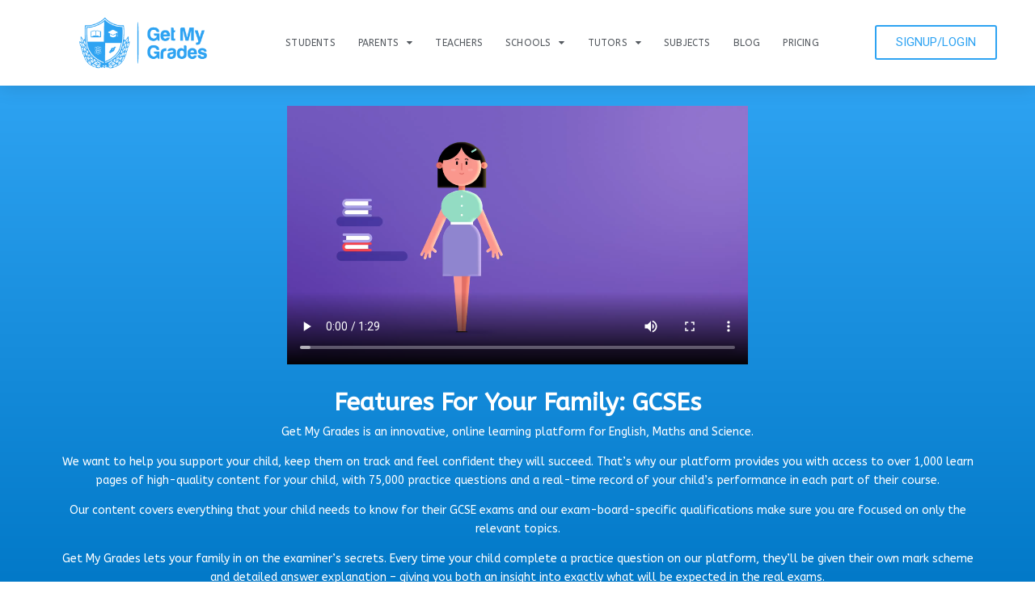

--- FILE ---
content_type: text/html; charset=UTF-8
request_url: https://www.getmygrades.co.uk/families-area/gcse-ib/
body_size: 56758
content:
<!DOCTYPE html>
<html lang="en-GB">
<head>
	<meta charset="UTF-8">
	<meta name="viewport" content="width=device-width, initial-scale=1.0, viewport-fit=cover" />		<title>English GCSE, Maths GCSE &amp; Science GCSE Revision for Families.</title>
<link rel="preconnect" href="https://fonts.gstatic.com" crossorigin /><style id="et-builder-googlefonts-cached-inline">/* Original: https://fonts.googleapis.com/css?family=ABeeZee:regular,italic&#038;subset=latin,latin-ext&#038;display=swap *//* User Agent: Mozilla/5.0 (Unknown; Linux x86_64) AppleWebKit/538.1 (KHTML, like Gecko) Safari/538.1 Daum/4.1 */@font-face {font-family: 'ABeeZee';font-style: italic;font-weight: 400;font-display: swap;src: url(https://fonts.gstatic.com/s/abeezee/v23/esDT31xSG-6AGleN2tCUnJ8G.ttf) format('truetype');}@font-face {font-family: 'ABeeZee';font-style: normal;font-weight: 400;font-display: swap;src: url(https://fonts.gstatic.com/s/abeezee/v23/esDR31xSG-6AGleN2tuklQ.ttf) format('truetype');}/* User Agent: Mozilla/5.0 (Windows NT 6.1; WOW64; rv:27.0) Gecko/20100101 Firefox/27.0 */@font-face {font-family: 'ABeeZee';font-style: italic;font-weight: 400;font-display: swap;src: url(https://fonts.gstatic.com/l/font?kit=esDT31xSG-6AGleN2tCUnJ8F&skey=7e1629e194fe8b7a&v=v23) format('woff');}@font-face {font-family: 'ABeeZee';font-style: normal;font-weight: 400;font-display: swap;src: url(https://fonts.gstatic.com/l/font?kit=esDR31xSG-6AGleN2tuklg&skey=abecda27d5b3409a&v=v23) format('woff');}/* User Agent: Mozilla/5.0 (Windows NT 6.3; rv:39.0) Gecko/20100101 Firefox/39.0 */@font-face {font-family: 'ABeeZee';font-style: italic;font-weight: 400;font-display: swap;src: url(https://fonts.gstatic.com/s/abeezee/v23/esDT31xSG-6AGleN2tCUnJ8D.woff2) format('woff2');}@font-face {font-family: 'ABeeZee';font-style: normal;font-weight: 400;font-display: swap;src: url(https://fonts.gstatic.com/s/abeezee/v23/esDR31xSG-6AGleN2tukkA.woff2) format('woff2');}</style><meta name='robots' content='max-image-preview:large' />
<script type="text/javascript">
			let jqueryParams=[],jQuery=function(r){return jqueryParams=[...jqueryParams,r],jQuery},$=function(r){return jqueryParams=[...jqueryParams,r],$};window.jQuery=jQuery,window.$=jQuery;let customHeadScripts=!1;jQuery.fn=jQuery.prototype={},$.fn=jQuery.prototype={},jQuery.noConflict=function(r){if(window.jQuery)return jQuery=window.jQuery,$=window.jQuery,customHeadScripts=!0,jQuery.noConflict},jQuery.ready=function(r){jqueryParams=[...jqueryParams,r]},$.ready=function(r){jqueryParams=[...jqueryParams,r]},jQuery.load=function(r){jqueryParams=[...jqueryParams,r]},$.load=function(r){jqueryParams=[...jqueryParams,r]},jQuery.fn.ready=function(r){jqueryParams=[...jqueryParams,r]},$.fn.ready=function(r){jqueryParams=[...jqueryParams,r]};</script>
<!-- This site is optimized with the Yoast SEO Premium plugin v11.4 - https://yoast.com/wordpress/plugins/seo/ -->
<meta name="description" content="The Get My Grades Family Area, for parents, family members, carers and loved ones. English GCSE, Maths GCSE &amp; Science GCSE Revision for Families."/>
<link rel="canonical" href="https://www.getmygrades.co.uk/families-area/gcse-ib/" />
<meta property="og:locale" content="en_GB" />
<meta property="og:type" content="article" />
<meta property="og:title" content="English GCSE, Maths GCSE &amp; Science GCSE Revision for Families." />
<meta property="og:description" content="The Get My Grades Family Area, for parents, family members, carers and loved ones. English GCSE, Maths GCSE &amp; Science GCSE Revision for Families." />
<meta property="og:url" content="https://www.getmygrades.co.uk/families-area/gcse-ib/" />
<meta property="og:site_name" content="Get My Grades" />
<meta property="article:publisher" content="https://www.facebook.com/getmygrades/" />
<meta property="og:image" content="https://i0.wp.com/www.getmygrades.co.uk/wp-content/uploads/2019/09/social-media-default.png?fit=2000%2C1167&#038;ssl=1" />
<meta property="og:image:secure_url" content="https://i0.wp.com/www.getmygrades.co.uk/wp-content/uploads/2019/09/social-media-default.png?fit=2000%2C1167&#038;ssl=1" />
<meta property="og:image:width" content="2000" />
<meta property="og:image:height" content="1167" />
<meta name="twitter:card" content="summary" />
<meta name="twitter:description" content="The Get My Grades Family Area, for parents, family members, carers and loved ones. English GCSE, Maths GCSE &amp; Science GCSE Revision for Families." />
<meta name="twitter:title" content="English GCSE, Maths GCSE &amp; Science GCSE Revision for Families." />
<meta name="twitter:site" content="@getmygrades" />
<meta name="twitter:image" content="https://i0.wp.com/www.getmygrades.co.uk/wp-content/uploads/2019/09/social-media-default.png?fit=2000%2C1167&#038;ssl=1" />
<meta name="twitter:creator" content="@getmygrades" />
<script type='application/ld+json' class='yoast-schema-graph yoast-schema-graph--main'>{"@context":"https://schema.org","@graph":[{"@type":"Organization","@id":"https://www.getmygrades.co.uk/#organization","name":"Get My Grades","url":"https://www.getmygrades.co.uk/","sameAs":["https://www.facebook.com/getmygrades/","https://www.instagram.com/getmygrades/","https://www.linkedin.com/company/11112039","https://www.youtube.com/channel/UC-le2F-Dt-Y_HQTVK9CyEfA","https://twitter.com/getmygrades"],"logo":{"@type":"ImageObject","@id":"https://www.getmygrades.co.uk/#logo","url":"https://i0.wp.com/www.getmygrades.co.uk/wp-content/uploads/2018/08/BlueLogo-WhiteBackground-horizontal-Vertical.png?fit=5001%2C2994&ssl=1","width":"5001","height":"2994","caption":"Get My Grades"},"image":{"@id":"https://www.getmygrades.co.uk/#logo"}},{"@type":"WebSite","@id":"https://www.getmygrades.co.uk/#website","url":"https://www.getmygrades.co.uk/","name":"Get My Grades","publisher":{"@id":"https://www.getmygrades.co.uk/#organization"}},{"@type":"WebPage","@id":"https://www.getmygrades.co.uk/families-area/gcse-ib/#webpage","url":"https://www.getmygrades.co.uk/families-area/gcse-ib/","inLanguage":"en-GB","name":"English GCSE, Maths GCSE &amp; Science GCSE Revision for Families.","isPartOf":{"@id":"https://www.getmygrades.co.uk/#website"},"image":{"@type":"ImageObject","@id":"https://www.getmygrades.co.uk/families-area/gcse-ib/#primaryimage","url":"https://i0.wp.com/www.getmygrades.co.uk/wp-content/uploads/2019/09/social-media-default.png?fit=2000%2C1167&ssl=1","width":2000,"height":1167},"primaryImageOfPage":{"@id":"https://www.getmygrades.co.uk/families-area/gcse-ib/#primaryimage"},"datePublished":"2017-03-06T19:46:13+00:00","dateModified":"2019-09-23T14:03:48+01:00","description":"The Get My Grades Family Area, for parents, family members, carers and loved ones. English GCSE, Maths GCSE & Science GCSE Revision for Families."}]}</script>
<!-- / Yoast SEO Premium plugin. -->

<link rel='dns-prefetch' href='//stats.wp.com' />
<link rel='dns-prefetch' href='//v0.wordpress.com' />
<link rel='dns-prefetch' href='//i0.wp.com' />
<link rel='dns-prefetch' href='//jetpack.wordpress.com' />
<link rel='dns-prefetch' href='//s0.wp.com' />
<link rel='dns-prefetch' href='//public-api.wordpress.com' />
<link rel='dns-prefetch' href='//0.gravatar.com' />
<link rel='dns-prefetch' href='//1.gravatar.com' />
<link rel='dns-prefetch' href='//2.gravatar.com' />
<link rel='dns-prefetch' href='//widgets.wp.com' />
<link rel='dns-prefetch' href='//c0.wp.com' />
<link rel="alternate" type="application/rss+xml" title="Get My Grades &raquo; Feed" href="https://www.getmygrades.co.uk/feed/" />
<link rel="alternate" type="application/rss+xml" title="Get My Grades &raquo; Comments Feed" href="https://www.getmygrades.co.uk/comments/feed/" />
<link rel="alternate" type="text/calendar" title="Get My Grades &raquo; iCal Feed" href="https://www.getmygrades.co.uk/events/?ical=1" />
<meta content="Divi v.4.23.4" name="generator"/><link rel='stylesheet' id='simple_tooltips_style-css' href='https://www.getmygrades.co.uk/wp-content/plugins/simple-tooltips/zebra_tooltips.css?ver=6.4.7' type='text/css' media='all' />
<style id='wp-block-library-theme-inline-css' type='text/css'>
.wp-block-audio figcaption{color:#555;font-size:13px;text-align:center}.is-dark-theme .wp-block-audio figcaption{color:hsla(0,0%,100%,.65)}.wp-block-audio{margin:0 0 1em}.wp-block-code{border:1px solid #ccc;border-radius:4px;font-family:Menlo,Consolas,monaco,monospace;padding:.8em 1em}.wp-block-embed figcaption{color:#555;font-size:13px;text-align:center}.is-dark-theme .wp-block-embed figcaption{color:hsla(0,0%,100%,.65)}.wp-block-embed{margin:0 0 1em}.blocks-gallery-caption{color:#555;font-size:13px;text-align:center}.is-dark-theme .blocks-gallery-caption{color:hsla(0,0%,100%,.65)}.wp-block-image figcaption{color:#555;font-size:13px;text-align:center}.is-dark-theme .wp-block-image figcaption{color:hsla(0,0%,100%,.65)}.wp-block-image{margin:0 0 1em}.wp-block-pullquote{border-bottom:4px solid;border-top:4px solid;color:currentColor;margin-bottom:1.75em}.wp-block-pullquote cite,.wp-block-pullquote footer,.wp-block-pullquote__citation{color:currentColor;font-size:.8125em;font-style:normal;text-transform:uppercase}.wp-block-quote{border-left:.25em solid;margin:0 0 1.75em;padding-left:1em}.wp-block-quote cite,.wp-block-quote footer{color:currentColor;font-size:.8125em;font-style:normal;position:relative}.wp-block-quote.has-text-align-right{border-left:none;border-right:.25em solid;padding-left:0;padding-right:1em}.wp-block-quote.has-text-align-center{border:none;padding-left:0}.wp-block-quote.is-large,.wp-block-quote.is-style-large,.wp-block-quote.is-style-plain{border:none}.wp-block-search .wp-block-search__label{font-weight:700}.wp-block-search__button{border:1px solid #ccc;padding:.375em .625em}:where(.wp-block-group.has-background){padding:1.25em 2.375em}.wp-block-separator.has-css-opacity{opacity:.4}.wp-block-separator{border:none;border-bottom:2px solid;margin-left:auto;margin-right:auto}.wp-block-separator.has-alpha-channel-opacity{opacity:1}.wp-block-separator:not(.is-style-wide):not(.is-style-dots){width:100px}.wp-block-separator.has-background:not(.is-style-dots){border-bottom:none;height:1px}.wp-block-separator.has-background:not(.is-style-wide):not(.is-style-dots){height:2px}.wp-block-table{margin:0 0 1em}.wp-block-table td,.wp-block-table th{word-break:normal}.wp-block-table figcaption{color:#555;font-size:13px;text-align:center}.is-dark-theme .wp-block-table figcaption{color:hsla(0,0%,100%,.65)}.wp-block-video figcaption{color:#555;font-size:13px;text-align:center}.is-dark-theme .wp-block-video figcaption{color:hsla(0,0%,100%,.65)}.wp-block-video{margin:0 0 1em}.wp-block-template-part.has-background{margin-bottom:0;margin-top:0;padding:1.25em 2.375em}
</style>
<link rel='stylesheet' id='mediaelement-css' href='https://c0.wp.com/c/6.4.7/wp-includes/js/mediaelement/mediaelementplayer-legacy.min.css' type='text/css' media='all' />
<link rel='stylesheet' id='wp-mediaelement-css' href='https://c0.wp.com/c/6.4.7/wp-includes/js/mediaelement/wp-mediaelement.min.css' type='text/css' media='all' />
<style id='global-styles-inline-css' type='text/css'>
body{--wp--preset--color--black: #000000;--wp--preset--color--cyan-bluish-gray: #abb8c3;--wp--preset--color--white: #ffffff;--wp--preset--color--pale-pink: #f78da7;--wp--preset--color--vivid-red: #cf2e2e;--wp--preset--color--luminous-vivid-orange: #ff6900;--wp--preset--color--luminous-vivid-amber: #fcb900;--wp--preset--color--light-green-cyan: #7bdcb5;--wp--preset--color--vivid-green-cyan: #00d084;--wp--preset--color--pale-cyan-blue: #8ed1fc;--wp--preset--color--vivid-cyan-blue: #0693e3;--wp--preset--color--vivid-purple: #9b51e0;--wp--preset--gradient--vivid-cyan-blue-to-vivid-purple: linear-gradient(135deg,rgba(6,147,227,1) 0%,rgb(155,81,224) 100%);--wp--preset--gradient--light-green-cyan-to-vivid-green-cyan: linear-gradient(135deg,rgb(122,220,180) 0%,rgb(0,208,130) 100%);--wp--preset--gradient--luminous-vivid-amber-to-luminous-vivid-orange: linear-gradient(135deg,rgba(252,185,0,1) 0%,rgba(255,105,0,1) 100%);--wp--preset--gradient--luminous-vivid-orange-to-vivid-red: linear-gradient(135deg,rgba(255,105,0,1) 0%,rgb(207,46,46) 100%);--wp--preset--gradient--very-light-gray-to-cyan-bluish-gray: linear-gradient(135deg,rgb(238,238,238) 0%,rgb(169,184,195) 100%);--wp--preset--gradient--cool-to-warm-spectrum: linear-gradient(135deg,rgb(74,234,220) 0%,rgb(151,120,209) 20%,rgb(207,42,186) 40%,rgb(238,44,130) 60%,rgb(251,105,98) 80%,rgb(254,248,76) 100%);--wp--preset--gradient--blush-light-purple: linear-gradient(135deg,rgb(255,206,236) 0%,rgb(152,150,240) 100%);--wp--preset--gradient--blush-bordeaux: linear-gradient(135deg,rgb(254,205,165) 0%,rgb(254,45,45) 50%,rgb(107,0,62) 100%);--wp--preset--gradient--luminous-dusk: linear-gradient(135deg,rgb(255,203,112) 0%,rgb(199,81,192) 50%,rgb(65,88,208) 100%);--wp--preset--gradient--pale-ocean: linear-gradient(135deg,rgb(255,245,203) 0%,rgb(182,227,212) 50%,rgb(51,167,181) 100%);--wp--preset--gradient--electric-grass: linear-gradient(135deg,rgb(202,248,128) 0%,rgb(113,206,126) 100%);--wp--preset--gradient--midnight: linear-gradient(135deg,rgb(2,3,129) 0%,rgb(40,116,252) 100%);--wp--preset--font-size--small: 13px;--wp--preset--font-size--medium: 20px;--wp--preset--font-size--large: 36px;--wp--preset--font-size--x-large: 42px;--wp--preset--spacing--20: 0.44rem;--wp--preset--spacing--30: 0.67rem;--wp--preset--spacing--40: 1rem;--wp--preset--spacing--50: 1.5rem;--wp--preset--spacing--60: 2.25rem;--wp--preset--spacing--70: 3.38rem;--wp--preset--spacing--80: 5.06rem;--wp--preset--shadow--natural: 6px 6px 9px rgba(0, 0, 0, 0.2);--wp--preset--shadow--deep: 12px 12px 50px rgba(0, 0, 0, 0.4);--wp--preset--shadow--sharp: 6px 6px 0px rgba(0, 0, 0, 0.2);--wp--preset--shadow--outlined: 6px 6px 0px -3px rgba(255, 255, 255, 1), 6px 6px rgba(0, 0, 0, 1);--wp--preset--shadow--crisp: 6px 6px 0px rgba(0, 0, 0, 1);}body { margin: 0;--wp--style--global--content-size: 823px;--wp--style--global--wide-size: 1080px; }.wp-site-blocks > .alignleft { float: left; margin-right: 2em; }.wp-site-blocks > .alignright { float: right; margin-left: 2em; }.wp-site-blocks > .aligncenter { justify-content: center; margin-left: auto; margin-right: auto; }:where(.is-layout-flex){gap: 0.5em;}:where(.is-layout-grid){gap: 0.5em;}body .is-layout-flow > .alignleft{float: left;margin-inline-start: 0;margin-inline-end: 2em;}body .is-layout-flow > .alignright{float: right;margin-inline-start: 2em;margin-inline-end: 0;}body .is-layout-flow > .aligncenter{margin-left: auto !important;margin-right: auto !important;}body .is-layout-constrained > .alignleft{float: left;margin-inline-start: 0;margin-inline-end: 2em;}body .is-layout-constrained > .alignright{float: right;margin-inline-start: 2em;margin-inline-end: 0;}body .is-layout-constrained > .aligncenter{margin-left: auto !important;margin-right: auto !important;}body .is-layout-constrained > :where(:not(.alignleft):not(.alignright):not(.alignfull)){max-width: var(--wp--style--global--content-size);margin-left: auto !important;margin-right: auto !important;}body .is-layout-constrained > .alignwide{max-width: var(--wp--style--global--wide-size);}body .is-layout-flex{display: flex;}body .is-layout-flex{flex-wrap: wrap;align-items: center;}body .is-layout-flex > *{margin: 0;}body .is-layout-grid{display: grid;}body .is-layout-grid > *{margin: 0;}body{padding-top: 0px;padding-right: 0px;padding-bottom: 0px;padding-left: 0px;}a:where(:not(.wp-element-button)){text-decoration: underline;}.wp-element-button, .wp-block-button__link{background-color: #32373c;border-width: 0;color: #fff;font-family: inherit;font-size: inherit;line-height: inherit;padding: calc(0.667em + 2px) calc(1.333em + 2px);text-decoration: none;}.has-black-color{color: var(--wp--preset--color--black) !important;}.has-cyan-bluish-gray-color{color: var(--wp--preset--color--cyan-bluish-gray) !important;}.has-white-color{color: var(--wp--preset--color--white) !important;}.has-pale-pink-color{color: var(--wp--preset--color--pale-pink) !important;}.has-vivid-red-color{color: var(--wp--preset--color--vivid-red) !important;}.has-luminous-vivid-orange-color{color: var(--wp--preset--color--luminous-vivid-orange) !important;}.has-luminous-vivid-amber-color{color: var(--wp--preset--color--luminous-vivid-amber) !important;}.has-light-green-cyan-color{color: var(--wp--preset--color--light-green-cyan) !important;}.has-vivid-green-cyan-color{color: var(--wp--preset--color--vivid-green-cyan) !important;}.has-pale-cyan-blue-color{color: var(--wp--preset--color--pale-cyan-blue) !important;}.has-vivid-cyan-blue-color{color: var(--wp--preset--color--vivid-cyan-blue) !important;}.has-vivid-purple-color{color: var(--wp--preset--color--vivid-purple) !important;}.has-black-background-color{background-color: var(--wp--preset--color--black) !important;}.has-cyan-bluish-gray-background-color{background-color: var(--wp--preset--color--cyan-bluish-gray) !important;}.has-white-background-color{background-color: var(--wp--preset--color--white) !important;}.has-pale-pink-background-color{background-color: var(--wp--preset--color--pale-pink) !important;}.has-vivid-red-background-color{background-color: var(--wp--preset--color--vivid-red) !important;}.has-luminous-vivid-orange-background-color{background-color: var(--wp--preset--color--luminous-vivid-orange) !important;}.has-luminous-vivid-amber-background-color{background-color: var(--wp--preset--color--luminous-vivid-amber) !important;}.has-light-green-cyan-background-color{background-color: var(--wp--preset--color--light-green-cyan) !important;}.has-vivid-green-cyan-background-color{background-color: var(--wp--preset--color--vivid-green-cyan) !important;}.has-pale-cyan-blue-background-color{background-color: var(--wp--preset--color--pale-cyan-blue) !important;}.has-vivid-cyan-blue-background-color{background-color: var(--wp--preset--color--vivid-cyan-blue) !important;}.has-vivid-purple-background-color{background-color: var(--wp--preset--color--vivid-purple) !important;}.has-black-border-color{border-color: var(--wp--preset--color--black) !important;}.has-cyan-bluish-gray-border-color{border-color: var(--wp--preset--color--cyan-bluish-gray) !important;}.has-white-border-color{border-color: var(--wp--preset--color--white) !important;}.has-pale-pink-border-color{border-color: var(--wp--preset--color--pale-pink) !important;}.has-vivid-red-border-color{border-color: var(--wp--preset--color--vivid-red) !important;}.has-luminous-vivid-orange-border-color{border-color: var(--wp--preset--color--luminous-vivid-orange) !important;}.has-luminous-vivid-amber-border-color{border-color: var(--wp--preset--color--luminous-vivid-amber) !important;}.has-light-green-cyan-border-color{border-color: var(--wp--preset--color--light-green-cyan) !important;}.has-vivid-green-cyan-border-color{border-color: var(--wp--preset--color--vivid-green-cyan) !important;}.has-pale-cyan-blue-border-color{border-color: var(--wp--preset--color--pale-cyan-blue) !important;}.has-vivid-cyan-blue-border-color{border-color: var(--wp--preset--color--vivid-cyan-blue) !important;}.has-vivid-purple-border-color{border-color: var(--wp--preset--color--vivid-purple) !important;}.has-vivid-cyan-blue-to-vivid-purple-gradient-background{background: var(--wp--preset--gradient--vivid-cyan-blue-to-vivid-purple) !important;}.has-light-green-cyan-to-vivid-green-cyan-gradient-background{background: var(--wp--preset--gradient--light-green-cyan-to-vivid-green-cyan) !important;}.has-luminous-vivid-amber-to-luminous-vivid-orange-gradient-background{background: var(--wp--preset--gradient--luminous-vivid-amber-to-luminous-vivid-orange) !important;}.has-luminous-vivid-orange-to-vivid-red-gradient-background{background: var(--wp--preset--gradient--luminous-vivid-orange-to-vivid-red) !important;}.has-very-light-gray-to-cyan-bluish-gray-gradient-background{background: var(--wp--preset--gradient--very-light-gray-to-cyan-bluish-gray) !important;}.has-cool-to-warm-spectrum-gradient-background{background: var(--wp--preset--gradient--cool-to-warm-spectrum) !important;}.has-blush-light-purple-gradient-background{background: var(--wp--preset--gradient--blush-light-purple) !important;}.has-blush-bordeaux-gradient-background{background: var(--wp--preset--gradient--blush-bordeaux) !important;}.has-luminous-dusk-gradient-background{background: var(--wp--preset--gradient--luminous-dusk) !important;}.has-pale-ocean-gradient-background{background: var(--wp--preset--gradient--pale-ocean) !important;}.has-electric-grass-gradient-background{background: var(--wp--preset--gradient--electric-grass) !important;}.has-midnight-gradient-background{background: var(--wp--preset--gradient--midnight) !important;}.has-small-font-size{font-size: var(--wp--preset--font-size--small) !important;}.has-medium-font-size{font-size: var(--wp--preset--font-size--medium) !important;}.has-large-font-size{font-size: var(--wp--preset--font-size--large) !important;}.has-x-large-font-size{font-size: var(--wp--preset--font-size--x-large) !important;}
.wp-block-navigation a:where(:not(.wp-element-button)){color: inherit;}
:where(.wp-block-post-template.is-layout-flex){gap: 1.25em;}:where(.wp-block-post-template.is-layout-grid){gap: 1.25em;}
:where(.wp-block-columns.is-layout-flex){gap: 2em;}:where(.wp-block-columns.is-layout-grid){gap: 2em;}
.wp-block-pullquote{font-size: 1.5em;line-height: 1.6;}
</style>
<link rel='stylesheet' id='wtfdivi-user-css-css' href='https://www.getmygrades.co.uk/wp-content/uploads/wtfdivi/wp_head.css?ver=1531824555' type='text/css' media='all' />
<link rel='stylesheet' id='divi-stop-stacking-css' href='https://www.getmygrades.co.uk/wp-content/plugins/divi-stop-stacking/css/divi-stop-stacking.css?ver=6.4.7' type='text/css' media='all' />
<link rel='stylesheet' id='dwd-custom-fullwidth-header-extended-css' href='https://www.getmygrades.co.uk/wp-content/plugins/dwd-custom-fullwidth-header-extended/public/css/dwd-fullwidth-header.css?ver=2.0.2' type='text/css' media='all' />
<link rel='stylesheet' id='dwd-animate-css' href='https://www.getmygrades.co.uk/wp-content/plugins/dwd-custom-fullwidth-header-extended/public/css/animate.css?ver=6.4.7' type='text/css' media='all' />
<link rel='stylesheet' id='mhmm-menus-css' href='https://www.getmygrades.co.uk/wp-content/plugins/mhmm/css/mhmm-menus.css?ver=6.4.7' type='text/css' media='all' />
<link rel='stylesheet' id='mhmm-css' href='https://www.getmygrades.co.uk/wp-content/plugins/mhmm/css/mhmm.css?ver=6.4.7' type='text/css' media='all' />
<link rel='stylesheet' id='wpsm-comptable-styles-css' href='https://www.getmygrades.co.uk/wp-content/plugins/table-maker/css/style.css?ver=1.9.1' type='text/css' media='all' />
<link rel='stylesheet' id='elementor-icons-css' href='https://www.getmygrades.co.uk/wp-content/plugins/elementor/assets/lib/eicons/css/elementor-icons.min.css?ver=5.25.0' type='text/css' media='all' />
<link rel='stylesheet' id='elementor-frontend-css' href='https://www.getmygrades.co.uk/wp-content/plugins/elementor/assets/css/frontend.min.css?ver=3.18.3' type='text/css' media='all' />
<link rel='stylesheet' id='swiper-css' href='https://www.getmygrades.co.uk/wp-content/plugins/elementor/assets/lib/swiper/css/swiper.min.css?ver=5.3.6' type='text/css' media='all' />
<link rel='stylesheet' id='elementor-post-220002-css' href='https://www.getmygrades.co.uk/wp-content/uploads/elementor/css/post-220002.css?ver=1703150498' type='text/css' media='all' />
<link rel='stylesheet' id='elementor-pro-css' href='https://www.getmygrades.co.uk/wp-content/plugins/elementor-pro/assets/css/frontend.min.css?ver=3.18.2' type='text/css' media='all' />
<link rel='stylesheet' id='font-awesome-css' href='https://www.getmygrades.co.uk/wp-content/plugins/elementor/assets/lib/font-awesome/css/font-awesome.min.css?ver=4.7.0' type='text/css' media='all' />
<link rel='stylesheet' id='elementor-global-css' href='https://www.getmygrades.co.uk/wp-content/uploads/elementor/css/global.css?ver=1703150498' type='text/css' media='all' />
<link rel='stylesheet' id='elementor-post-217332-css' href='https://www.getmygrades.co.uk/wp-content/uploads/elementor/css/post-217332.css?ver=1703150498' type='text/css' media='all' />
<link rel='stylesheet' id='elementor-post-217339-css' href='https://www.getmygrades.co.uk/wp-content/uploads/elementor/css/post-217339.css?ver=1703150498' type='text/css' media='all' />
<style id='divi-style-inline-inline-css' type='text/css'>
/*!
Theme Name: Divi
Theme URI: http://www.elegantthemes.com/gallery/divi/
Version: 4.23.4
Description: Smart. Flexible. Beautiful. Divi is the most powerful theme in our collection.
Author: Elegant Themes
Author URI: http://www.elegantthemes.com
License: GNU General Public License v2
License URI: http://www.gnu.org/licenses/gpl-2.0.html
*/

a,abbr,acronym,address,applet,b,big,blockquote,body,center,cite,code,dd,del,dfn,div,dl,dt,em,fieldset,font,form,h1,h2,h3,h4,h5,h6,html,i,iframe,img,ins,kbd,label,legend,li,object,ol,p,pre,q,s,samp,small,span,strike,strong,sub,sup,tt,u,ul,var{margin:0;padding:0;border:0;outline:0;font-size:100%;-ms-text-size-adjust:100%;-webkit-text-size-adjust:100%;vertical-align:baseline;background:transparent}body{line-height:1}ol,ul{list-style:none}blockquote,q{quotes:none}blockquote:after,blockquote:before,q:after,q:before{content:"";content:none}blockquote{margin:20px 0 30px;border-left:5px solid;padding-left:20px}:focus{outline:0}del{text-decoration:line-through}pre{overflow:auto;padding:10px}figure{margin:0}table{border-collapse:collapse;border-spacing:0}article,aside,footer,header,hgroup,nav,section{display:block}body{font-family:Open Sans,Arial,sans-serif;font-size:14px;color:#666;background-color:#fff;line-height:1.7em;font-weight:500;-webkit-font-smoothing:antialiased;-moz-osx-font-smoothing:grayscale}body.page-template-page-template-blank-php #page-container{padding-top:0!important}body.et_cover_background{background-size:cover!important;background-position:top!important;background-repeat:no-repeat!important;background-attachment:fixed}a{color:#2ea3f2}a,a:hover{text-decoration:none}p{padding-bottom:1em}p:not(.has-background):last-of-type{padding-bottom:0}p.et_normal_padding{padding-bottom:1em}strong{font-weight:700}cite,em,i{font-style:italic}code,pre{font-family:Courier New,monospace;margin-bottom:10px}ins{text-decoration:none}sub,sup{height:0;line-height:1;position:relative;vertical-align:baseline}sup{bottom:.8em}sub{top:.3em}dl{margin:0 0 1.5em}dl dt{font-weight:700}dd{margin-left:1.5em}blockquote p{padding-bottom:0}embed,iframe,object,video{max-width:100%}h1,h2,h3,h4,h5,h6{color:#333;padding-bottom:10px;line-height:1em;font-weight:500}h1 a,h2 a,h3 a,h4 a,h5 a,h6 a{color:inherit}h1{font-size:30px}h2{font-size:26px}h3{font-size:22px}h4{font-size:18px}h5{font-size:16px}h6{font-size:14px}input{-webkit-appearance:none}input[type=checkbox]{-webkit-appearance:checkbox}input[type=radio]{-webkit-appearance:radio}input.text,input.title,input[type=email],input[type=password],input[type=tel],input[type=text],select,textarea{background-color:#fff;border:1px solid #bbb;padding:2px;color:#4e4e4e}input.text:focus,input.title:focus,input[type=text]:focus,select:focus,textarea:focus{border-color:#2d3940;color:#3e3e3e}input.text,input.title,input[type=text],select,textarea{margin:0}textarea{padding:4px}button,input,select,textarea{font-family:inherit}img{max-width:100%;height:auto}.clear{clear:both}br.clear{margin:0;padding:0}.pagination{clear:both}#et_search_icon:hover,.et-social-icon a:hover,.et_password_protected_form .et_submit_button,.form-submit .et_pb_buttontton.alt.disabled,.nav-single a,.posted_in a{color:#2ea3f2}.et-search-form,blockquote{border-color:#2ea3f2}#main-content{background-color:#fff}.container{width:80%;max-width:1080px;margin:auto;position:relative}body:not(.et-tb) #main-content .container,body:not(.et-tb-has-header) #main-content .container{padding-top:58px}.et_full_width_page #main-content .container:before{display:none}.main_title{margin-bottom:20px}.et_password_protected_form .et_submit_button:hover,.form-submit .et_pb_button:hover{background:rgba(0,0,0,.05)}.et_button_icon_visible .et_pb_button{padding-right:2em;padding-left:.7em}.et_button_icon_visible .et_pb_button:after{opacity:1;margin-left:0}.et_button_left .et_pb_button:hover:after{left:.15em}.et_button_left .et_pb_button:after{margin-left:0;left:1em}.et_button_icon_visible.et_button_left .et_pb_button,.et_button_left .et_pb_button:hover,.et_button_left .et_pb_module .et_pb_button:hover{padding-left:2em;padding-right:.7em}.et_button_icon_visible.et_button_left .et_pb_button:after,.et_button_left .et_pb_button:hover:after{left:.15em}.et_password_protected_form .et_submit_button:hover,.form-submit .et_pb_button:hover{padding:.3em 1em}.et_button_no_icon .et_pb_button:after{display:none}.et_button_no_icon.et_button_icon_visible.et_button_left .et_pb_button,.et_button_no_icon.et_button_left .et_pb_button:hover,.et_button_no_icon .et_pb_button,.et_button_no_icon .et_pb_button:hover{padding:.3em 1em!important}.et_button_custom_icon .et_pb_button:after{line-height:1.7em}.et_button_custom_icon.et_button_icon_visible .et_pb_button:after,.et_button_custom_icon .et_pb_button:hover:after{margin-left:.3em}#left-area .post_format-post-format-gallery .wp-block-gallery:first-of-type{padding:0;margin-bottom:-16px}.entry-content table:not(.variations){border:1px solid #eee;margin:0 0 15px;text-align:left;width:100%}.entry-content thead th,.entry-content tr th{color:#555;font-weight:700;padding:9px 24px}.entry-content tr td{border-top:1px solid #eee;padding:6px 24px}#left-area ul,.entry-content ul,.et-l--body ul,.et-l--footer ul,.et-l--header ul{list-style-type:disc;padding:0 0 23px 1em;line-height:26px}#left-area ol,.entry-content ol,.et-l--body ol,.et-l--footer ol,.et-l--header ol{list-style-type:decimal;list-style-position:inside;padding:0 0 23px;line-height:26px}#left-area ul li ul,.entry-content ul li ol{padding:2px 0 2px 20px}#left-area ol li ul,.entry-content ol li ol,.et-l--body ol li ol,.et-l--footer ol li ol,.et-l--header ol li ol{padding:2px 0 2px 35px}#left-area ul.wp-block-gallery{display:-webkit-box;display:-ms-flexbox;display:flex;-ms-flex-wrap:wrap;flex-wrap:wrap;list-style-type:none;padding:0}#left-area ul.products{padding:0!important;line-height:1.7!important;list-style:none!important}.gallery-item a{display:block}.gallery-caption,.gallery-item a{width:90%}#wpadminbar{z-index:100001}#left-area .post-meta{font-size:14px;padding-bottom:15px}#left-area .post-meta a{text-decoration:none;color:#666}#left-area .et_featured_image{padding-bottom:7px}.single .post{padding-bottom:25px}body.single .et_audio_content{margin-bottom:-6px}.nav-single a{text-decoration:none;color:#2ea3f2;font-size:14px;font-weight:400}.nav-previous{float:left}.nav-next{float:right}.et_password_protected_form p input{background-color:#eee;border:none!important;width:100%!important;border-radius:0!important;font-size:14px;color:#999!important;padding:16px!important;-webkit-box-sizing:border-box;box-sizing:border-box}.et_password_protected_form label{display:none}.et_password_protected_form .et_submit_button{font-family:inherit;display:block;float:right;margin:8px auto 0;cursor:pointer}.post-password-required p.nocomments.container{max-width:100%}.post-password-required p.nocomments.container:before{display:none}.aligncenter,div.post .new-post .aligncenter{display:block;margin-left:auto;margin-right:auto}.wp-caption{border:1px solid #ddd;text-align:center;background-color:#f3f3f3;margin-bottom:10px;max-width:96%;padding:8px}.wp-caption.alignleft{margin:0 30px 20px 0}.wp-caption.alignright{margin:0 0 20px 30px}.wp-caption img{margin:0;padding:0;border:0}.wp-caption p.wp-caption-text{font-size:12px;padding:0 4px 5px;margin:0}.alignright{float:right}.alignleft{float:left}img.alignleft{display:inline;float:left;margin-right:15px}img.alignright{display:inline;float:right;margin-left:15px}.page.et_pb_pagebuilder_layout #main-content{background-color:transparent}body #main-content .et_builder_inner_content>h1,body #main-content .et_builder_inner_content>h2,body #main-content .et_builder_inner_content>h3,body #main-content .et_builder_inner_content>h4,body #main-content .et_builder_inner_content>h5,body #main-content .et_builder_inner_content>h6{line-height:1.4em}body #main-content .et_builder_inner_content>p{line-height:1.7em}.wp-block-pullquote{margin:20px 0 30px}.wp-block-pullquote.has-background blockquote{border-left:none}.wp-block-group.has-background{padding:1.5em 1.5em .5em}@media (min-width:981px){#left-area{width:79.125%;padding-bottom:23px}#main-content .container:before{content:"";position:absolute;top:0;height:100%;width:1px;background-color:#e2e2e2}.et_full_width_page #left-area,.et_no_sidebar #left-area{float:none;width:100%!important}.et_full_width_page #left-area{padding-bottom:0}.et_no_sidebar #main-content .container:before{display:none}}@media (max-width:980px){#page-container{padding-top:80px}.et-tb #page-container,.et-tb-has-header #page-container{padding-top:0!important}#left-area,#sidebar{width:100%!important}#main-content .container:before{display:none!important}.et_full_width_page .et_gallery_item:nth-child(4n+1){clear:none}}@media print{#page-container{padding-top:0!important}}#wp-admin-bar-et-use-visual-builder a:before{font-family:ETmodules!important;content:"\e625";font-size:30px!important;width:28px;margin-top:-3px;color:#974df3!important}#wp-admin-bar-et-use-visual-builder:hover a:before{color:#fff!important}#wp-admin-bar-et-use-visual-builder:hover a,#wp-admin-bar-et-use-visual-builder a:hover{transition:background-color .5s ease;-webkit-transition:background-color .5s ease;-moz-transition:background-color .5s ease;background-color:#7e3bd0!important;color:#fff!important}* html .clearfix,:first-child+html .clearfix{zoom:1}.iphone .et_pb_section_video_bg video::-webkit-media-controls-start-playback-button{display:none!important;-webkit-appearance:none}.et_mobile_device .et_pb_section_parallax .et_pb_parallax_css{background-attachment:scroll}.et-social-facebook a.icon:before{content:"\e093"}.et-social-twitter a.icon:before{content:"\e094"}.et-social-google-plus a.icon:before{content:"\e096"}.et-social-instagram a.icon:before{content:"\e09a"}.et-social-rss a.icon:before{content:"\e09e"}.ai1ec-single-event:after{content:" ";display:table;clear:both}.evcal_event_details .evcal_evdata_cell .eventon_details_shading_bot.eventon_details_shading_bot{z-index:3}.wp-block-divi-layout{margin-bottom:1em}*{-webkit-box-sizing:border-box;box-sizing:border-box}#et-info-email:before,#et-info-phone:before,#et_search_icon:before,.comment-reply-link:after,.et-cart-info span:before,.et-pb-arrow-next:before,.et-pb-arrow-prev:before,.et-social-icon a:before,.et_audio_container .mejs-playpause-button button:before,.et_audio_container .mejs-volume-button button:before,.et_overlay:before,.et_password_protected_form .et_submit_button:after,.et_pb_button:after,.et_pb_contact_reset:after,.et_pb_contact_submit:after,.et_pb_font_icon:before,.et_pb_newsletter_button:after,.et_pb_pricing_table_button:after,.et_pb_promo_button:after,.et_pb_testimonial:before,.et_pb_toggle_title:before,.form-submit .et_pb_button:after,.mobile_menu_bar:before,a.et_pb_more_button:after{font-family:ETmodules!important;speak:none;font-style:normal;font-weight:400;-webkit-font-feature-settings:normal;font-feature-settings:normal;font-variant:normal;text-transform:none;line-height:1;-webkit-font-smoothing:antialiased;-moz-osx-font-smoothing:grayscale;text-shadow:0 0;direction:ltr}.et-pb-icon,.et_pb_custom_button_icon.et_pb_button:after,.et_pb_login .et_pb_custom_button_icon.et_pb_button:after,.et_pb_woo_custom_button_icon .button.et_pb_custom_button_icon.et_pb_button:after,.et_pb_woo_custom_button_icon .button.et_pb_custom_button_icon.et_pb_button:hover:after{content:attr(data-icon)}.et-pb-icon{font-family:ETmodules;speak:none;font-weight:400;-webkit-font-feature-settings:normal;font-feature-settings:normal;font-variant:normal;text-transform:none;line-height:1;-webkit-font-smoothing:antialiased;font-size:96px;font-style:normal;display:inline-block;-webkit-box-sizing:border-box;box-sizing:border-box;direction:ltr}#et-ajax-saving{display:none;-webkit-transition:background .3s,-webkit-box-shadow .3s;transition:background .3s,-webkit-box-shadow .3s;transition:background .3s,box-shadow .3s;transition:background .3s,box-shadow .3s,-webkit-box-shadow .3s;-webkit-box-shadow:rgba(0,139,219,.247059) 0 0 60px;box-shadow:0 0 60px rgba(0,139,219,.247059);position:fixed;top:50%;left:50%;width:50px;height:50px;background:#fff;border-radius:50px;margin:-25px 0 0 -25px;z-index:999999;text-align:center}#et-ajax-saving img{margin:9px}.et-safe-mode-indicator,.et-safe-mode-indicator:focus,.et-safe-mode-indicator:hover{-webkit-box-shadow:0 5px 10px rgba(41,196,169,.15);box-shadow:0 5px 10px rgba(41,196,169,.15);background:#29c4a9;color:#fff;font-size:14px;font-weight:600;padding:12px;line-height:16px;border-radius:3px;position:fixed;bottom:30px;right:30px;z-index:999999;text-decoration:none;font-family:Open Sans,sans-serif;-webkit-font-smoothing:antialiased;-moz-osx-font-smoothing:grayscale}.et_pb_button{font-size:20px;font-weight:500;padding:.3em 1em;line-height:1.7em!important;background-color:transparent;background-size:cover;background-position:50%;background-repeat:no-repeat;border:2px solid;border-radius:3px;-webkit-transition-duration:.2s;transition-duration:.2s;-webkit-transition-property:all!important;transition-property:all!important}.et_pb_button,.et_pb_button_inner{position:relative}.et_pb_button:hover,.et_pb_module .et_pb_button:hover{border:2px solid transparent;padding:.3em 2em .3em .7em}.et_pb_button:hover{background-color:hsla(0,0%,100%,.2)}.et_pb_bg_layout_light.et_pb_button:hover,.et_pb_bg_layout_light .et_pb_button:hover{background-color:rgba(0,0,0,.05)}.et_pb_button:after,.et_pb_button:before{font-size:32px;line-height:1em;content:"\35";opacity:0;position:absolute;margin-left:-1em;-webkit-transition:all .2s;transition:all .2s;text-transform:none;-webkit-font-feature-settings:"kern" off;font-feature-settings:"kern" off;font-variant:none;font-style:normal;font-weight:400;text-shadow:none}.et_pb_button.et_hover_enabled:hover:after,.et_pb_button.et_pb_hovered:hover:after{-webkit-transition:none!important;transition:none!important}.et_pb_button:before{display:none}.et_pb_button:hover:after{opacity:1;margin-left:0}.et_pb_column_1_3 h1,.et_pb_column_1_4 h1,.et_pb_column_1_5 h1,.et_pb_column_1_6 h1,.et_pb_column_2_5 h1{font-size:26px}.et_pb_column_1_3 h2,.et_pb_column_1_4 h2,.et_pb_column_1_5 h2,.et_pb_column_1_6 h2,.et_pb_column_2_5 h2{font-size:23px}.et_pb_column_1_3 h3,.et_pb_column_1_4 h3,.et_pb_column_1_5 h3,.et_pb_column_1_6 h3,.et_pb_column_2_5 h3{font-size:20px}.et_pb_column_1_3 h4,.et_pb_column_1_4 h4,.et_pb_column_1_5 h4,.et_pb_column_1_6 h4,.et_pb_column_2_5 h4{font-size:18px}.et_pb_column_1_3 h5,.et_pb_column_1_4 h5,.et_pb_column_1_5 h5,.et_pb_column_1_6 h5,.et_pb_column_2_5 h5{font-size:16px}.et_pb_column_1_3 h6,.et_pb_column_1_4 h6,.et_pb_column_1_5 h6,.et_pb_column_1_6 h6,.et_pb_column_2_5 h6{font-size:15px}.et_pb_bg_layout_dark,.et_pb_bg_layout_dark h1,.et_pb_bg_layout_dark h2,.et_pb_bg_layout_dark h3,.et_pb_bg_layout_dark h4,.et_pb_bg_layout_dark h5,.et_pb_bg_layout_dark h6{color:#fff!important}.et_pb_module.et_pb_text_align_left{text-align:left}.et_pb_module.et_pb_text_align_center{text-align:center}.et_pb_module.et_pb_text_align_right{text-align:right}.et_pb_module.et_pb_text_align_justified{text-align:justify}.clearfix:after{visibility:hidden;display:block;font-size:0;content:" ";clear:both;height:0}.et_pb_bg_layout_light .et_pb_more_button{color:#2ea3f2}.et_builder_inner_content{position:relative;z-index:1}header .et_builder_inner_content{z-index:2}.et_pb_css_mix_blend_mode_passthrough{mix-blend-mode:unset!important}.et_pb_image_container{margin:-20px -20px 29px}.et_pb_module_inner{position:relative}.et_hover_enabled_preview{z-index:2}.et_hover_enabled:hover{position:relative;z-index:2}.et_pb_all_tabs,.et_pb_module,.et_pb_posts_nav a,.et_pb_tab,.et_pb_with_background{position:relative;background-size:cover;background-position:50%;background-repeat:no-repeat}.et_pb_background_mask,.et_pb_background_pattern{bottom:0;left:0;position:absolute;right:0;top:0}.et_pb_background_mask{background-size:calc(100% + 2px) calc(100% + 2px);background-repeat:no-repeat;background-position:50%;overflow:hidden}.et_pb_background_pattern{background-position:0 0;background-repeat:repeat}.et_pb_with_border{position:relative;border:0 solid #333}.post-password-required .et_pb_row{padding:0;width:100%}.post-password-required .et_password_protected_form{min-height:0}body.et_pb_pagebuilder_layout.et_pb_show_title .post-password-required .et_password_protected_form h1,body:not(.et_pb_pagebuilder_layout) .post-password-required .et_password_protected_form h1{display:none}.et_pb_no_bg{padding:0!important}.et_overlay.et_pb_inline_icon:before,.et_pb_inline_icon:before{content:attr(data-icon)}.et_pb_more_button{color:inherit;text-shadow:none;text-decoration:none;display:inline-block;margin-top:20px}.et_parallax_bg_wrap{overflow:hidden;position:absolute;top:0;right:0;bottom:0;left:0}.et_parallax_bg{background-repeat:no-repeat;background-position:top;background-size:cover;position:absolute;bottom:0;left:0;width:100%;height:100%;display:block}.et_parallax_bg.et_parallax_bg__hover,.et_parallax_bg.et_parallax_bg_phone,.et_parallax_bg.et_parallax_bg_tablet,.et_parallax_gradient.et_parallax_gradient__hover,.et_parallax_gradient.et_parallax_gradient_phone,.et_parallax_gradient.et_parallax_gradient_tablet,.et_pb_section_parallax_hover:hover .et_parallax_bg:not(.et_parallax_bg__hover),.et_pb_section_parallax_hover:hover .et_parallax_gradient:not(.et_parallax_gradient__hover){display:none}.et_pb_section_parallax_hover:hover .et_parallax_bg.et_parallax_bg__hover,.et_pb_section_parallax_hover:hover .et_parallax_gradient.et_parallax_gradient__hover{display:block}.et_parallax_gradient{bottom:0;display:block;left:0;position:absolute;right:0;top:0}.et_pb_module.et_pb_section_parallax,.et_pb_posts_nav a.et_pb_section_parallax,.et_pb_tab.et_pb_section_parallax{position:relative}.et_pb_section_parallax .et_pb_parallax_css,.et_pb_slides .et_parallax_bg.et_pb_parallax_css{background-attachment:fixed}body.et-bfb .et_pb_section_parallax .et_pb_parallax_css,body.et-bfb .et_pb_slides .et_parallax_bg.et_pb_parallax_css{background-attachment:scroll;bottom:auto}.et_pb_section_parallax.et_pb_column .et_pb_module,.et_pb_section_parallax.et_pb_row .et_pb_column,.et_pb_section_parallax.et_pb_row .et_pb_module{z-index:9;position:relative}.et_pb_more_button:hover:after{opacity:1;margin-left:0}.et_pb_preload .et_pb_section_video_bg,.et_pb_preload>div{visibility:hidden}.et_pb_preload,.et_pb_section.et_pb_section_video.et_pb_preload{position:relative;background:#464646!important}.et_pb_preload:before{content:"";position:absolute;top:50%;left:50%;background:url(https://www.getmygrades.co.uk/wp-content/themes/Divi/includes/builder/styles/images/preloader.gif) no-repeat;border-radius:32px;width:32px;height:32px;margin:-16px 0 0 -16px}.box-shadow-overlay{position:absolute;top:0;left:0;width:100%;height:100%;z-index:10;pointer-events:none}.et_pb_section>.box-shadow-overlay~.et_pb_row{z-index:11}body.safari .section_has_divider{will-change:transform}.et_pb_row>.box-shadow-overlay{z-index:8}.has-box-shadow-overlay{position:relative}.et_clickable{cursor:pointer}.screen-reader-text{border:0;clip:rect(1px,1px,1px,1px);-webkit-clip-path:inset(50%);clip-path:inset(50%);height:1px;margin:-1px;overflow:hidden;padding:0;position:absolute!important;width:1px;word-wrap:normal!important}.et_multi_view_hidden,.et_multi_view_hidden_image{display:none!important}@keyframes multi-view-image-fade{0%{opacity:0}10%{opacity:.1}20%{opacity:.2}30%{opacity:.3}40%{opacity:.4}50%{opacity:.5}60%{opacity:.6}70%{opacity:.7}80%{opacity:.8}90%{opacity:.9}to{opacity:1}}.et_multi_view_image__loading{visibility:hidden}.et_multi_view_image__loaded{-webkit-animation:multi-view-image-fade .5s;animation:multi-view-image-fade .5s}#et-pb-motion-effects-offset-tracker{visibility:hidden!important;opacity:0;position:absolute;top:0;left:0}.et-pb-before-scroll-animation{opacity:0}header.et-l.et-l--header:after{clear:both;display:block;content:""}.et_pb_module{-webkit-animation-timing-function:linear;animation-timing-function:linear;-webkit-animation-duration:.2s;animation-duration:.2s}@-webkit-keyframes fadeBottom{0%{opacity:0;-webkit-transform:translateY(10%);transform:translateY(10%)}to{opacity:1;-webkit-transform:translateY(0);transform:translateY(0)}}@keyframes fadeBottom{0%{opacity:0;-webkit-transform:translateY(10%);transform:translateY(10%)}to{opacity:1;-webkit-transform:translateY(0);transform:translateY(0)}}@-webkit-keyframes fadeLeft{0%{opacity:0;-webkit-transform:translateX(-10%);transform:translateX(-10%)}to{opacity:1;-webkit-transform:translateX(0);transform:translateX(0)}}@keyframes fadeLeft{0%{opacity:0;-webkit-transform:translateX(-10%);transform:translateX(-10%)}to{opacity:1;-webkit-transform:translateX(0);transform:translateX(0)}}@-webkit-keyframes fadeRight{0%{opacity:0;-webkit-transform:translateX(10%);transform:translateX(10%)}to{opacity:1;-webkit-transform:translateX(0);transform:translateX(0)}}@keyframes fadeRight{0%{opacity:0;-webkit-transform:translateX(10%);transform:translateX(10%)}to{opacity:1;-webkit-transform:translateX(0);transform:translateX(0)}}@-webkit-keyframes fadeTop{0%{opacity:0;-webkit-transform:translateY(-10%);transform:translateY(-10%)}to{opacity:1;-webkit-transform:translateX(0);transform:translateX(0)}}@keyframes fadeTop{0%{opacity:0;-webkit-transform:translateY(-10%);transform:translateY(-10%)}to{opacity:1;-webkit-transform:translateX(0);transform:translateX(0)}}@-webkit-keyframes fadeIn{0%{opacity:0}to{opacity:1}}@keyframes fadeIn{0%{opacity:0}to{opacity:1}}.et-waypoint:not(.et_pb_counters){opacity:0}@media (min-width:981px){.et_pb_section.et_section_specialty div.et_pb_row .et_pb_column .et_pb_column .et_pb_module.et-last-child,.et_pb_section.et_section_specialty div.et_pb_row .et_pb_column .et_pb_column .et_pb_module:last-child,.et_pb_section.et_section_specialty div.et_pb_row .et_pb_column .et_pb_row_inner .et_pb_column .et_pb_module.et-last-child,.et_pb_section.et_section_specialty div.et_pb_row .et_pb_column .et_pb_row_inner .et_pb_column .et_pb_module:last-child,.et_pb_section div.et_pb_row .et_pb_column .et_pb_module.et-last-child,.et_pb_section div.et_pb_row .et_pb_column .et_pb_module:last-child{margin-bottom:0}}@media (max-width:980px){.et_overlay.et_pb_inline_icon_tablet:before,.et_pb_inline_icon_tablet:before{content:attr(data-icon-tablet)}.et_parallax_bg.et_parallax_bg_tablet_exist,.et_parallax_gradient.et_parallax_gradient_tablet_exist{display:none}.et_parallax_bg.et_parallax_bg_tablet,.et_parallax_gradient.et_parallax_gradient_tablet{display:block}.et_pb_column .et_pb_module{margin-bottom:30px}.et_pb_row .et_pb_column .et_pb_module.et-last-child,.et_pb_row .et_pb_column .et_pb_module:last-child,.et_section_specialty .et_pb_row .et_pb_column .et_pb_module.et-last-child,.et_section_specialty .et_pb_row .et_pb_column .et_pb_module:last-child{margin-bottom:0}.et_pb_more_button{display:inline-block!important}.et_pb_bg_layout_light_tablet.et_pb_button,.et_pb_bg_layout_light_tablet.et_pb_module.et_pb_button,.et_pb_bg_layout_light_tablet .et_pb_more_button{color:#2ea3f2}.et_pb_bg_layout_light_tablet .et_pb_forgot_password a{color:#666}.et_pb_bg_layout_light_tablet h1,.et_pb_bg_layout_light_tablet h2,.et_pb_bg_layout_light_tablet h3,.et_pb_bg_layout_light_tablet h4,.et_pb_bg_layout_light_tablet h5,.et_pb_bg_layout_light_tablet h6{color:#333!important}.et_pb_module .et_pb_bg_layout_light_tablet.et_pb_button{color:#2ea3f2!important}.et_pb_bg_layout_light_tablet{color:#666!important}.et_pb_bg_layout_dark_tablet,.et_pb_bg_layout_dark_tablet h1,.et_pb_bg_layout_dark_tablet h2,.et_pb_bg_layout_dark_tablet h3,.et_pb_bg_layout_dark_tablet h4,.et_pb_bg_layout_dark_tablet h5,.et_pb_bg_layout_dark_tablet h6{color:#fff!important}.et_pb_bg_layout_dark_tablet.et_pb_button,.et_pb_bg_layout_dark_tablet.et_pb_module.et_pb_button,.et_pb_bg_layout_dark_tablet .et_pb_more_button{color:inherit}.et_pb_bg_layout_dark_tablet .et_pb_forgot_password a{color:#fff}.et_pb_module.et_pb_text_align_left-tablet{text-align:left}.et_pb_module.et_pb_text_align_center-tablet{text-align:center}.et_pb_module.et_pb_text_align_right-tablet{text-align:right}.et_pb_module.et_pb_text_align_justified-tablet{text-align:justify}}@media (max-width:767px){.et_pb_more_button{display:inline-block!important}.et_overlay.et_pb_inline_icon_phone:before,.et_pb_inline_icon_phone:before{content:attr(data-icon-phone)}.et_parallax_bg.et_parallax_bg_phone_exist,.et_parallax_gradient.et_parallax_gradient_phone_exist{display:none}.et_parallax_bg.et_parallax_bg_phone,.et_parallax_gradient.et_parallax_gradient_phone{display:block}.et-hide-mobile{display:none!important}.et_pb_bg_layout_light_phone.et_pb_button,.et_pb_bg_layout_light_phone.et_pb_module.et_pb_button,.et_pb_bg_layout_light_phone .et_pb_more_button{color:#2ea3f2}.et_pb_bg_layout_light_phone .et_pb_forgot_password a{color:#666}.et_pb_bg_layout_light_phone h1,.et_pb_bg_layout_light_phone h2,.et_pb_bg_layout_light_phone h3,.et_pb_bg_layout_light_phone h4,.et_pb_bg_layout_light_phone h5,.et_pb_bg_layout_light_phone h6{color:#333!important}.et_pb_module .et_pb_bg_layout_light_phone.et_pb_button{color:#2ea3f2!important}.et_pb_bg_layout_light_phone{color:#666!important}.et_pb_bg_layout_dark_phone,.et_pb_bg_layout_dark_phone h1,.et_pb_bg_layout_dark_phone h2,.et_pb_bg_layout_dark_phone h3,.et_pb_bg_layout_dark_phone h4,.et_pb_bg_layout_dark_phone h5,.et_pb_bg_layout_dark_phone h6{color:#fff!important}.et_pb_bg_layout_dark_phone.et_pb_button,.et_pb_bg_layout_dark_phone.et_pb_module.et_pb_button,.et_pb_bg_layout_dark_phone .et_pb_more_button{color:inherit}.et_pb_module .et_pb_bg_layout_dark_phone.et_pb_button{color:#fff!important}.et_pb_bg_layout_dark_phone .et_pb_forgot_password a{color:#fff}.et_pb_module.et_pb_text_align_left-phone{text-align:left}.et_pb_module.et_pb_text_align_center-phone{text-align:center}.et_pb_module.et_pb_text_align_right-phone{text-align:right}.et_pb_module.et_pb_text_align_justified-phone{text-align:justify}}@media (max-width:479px){a.et_pb_more_button{display:block}}@media (min-width:768px) and (max-width:980px){[data-et-multi-view-load-tablet-hidden=true]:not(.et_multi_view_swapped){display:none!important}}@media (max-width:767px){[data-et-multi-view-load-phone-hidden=true]:not(.et_multi_view_swapped){display:none!important}}.et_pb_menu.et_pb_menu--style-inline_centered_logo .et_pb_menu__menu nav ul{-webkit-box-pack:center;-ms-flex-pack:center;justify-content:center}@-webkit-keyframes multi-view-image-fade{0%{-webkit-transform:scale(1);transform:scale(1);opacity:1}50%{-webkit-transform:scale(1.01);transform:scale(1.01);opacity:1}to{-webkit-transform:scale(1);transform:scale(1);opacity:1}}
</style>
<style id='divi-dynamic-critical-inline-css' type='text/css'>
@font-face{font-family:ETmodules;font-display:block;src:url(//www.getmygrades.co.uk/wp-content/themes/Divi/core/admin/fonts/modules/all/modules.eot);src:url(//www.getmygrades.co.uk/wp-content/themes/Divi/core/admin/fonts/modules/all/modules.eot?#iefix) format("embedded-opentype"),url(//www.getmygrades.co.uk/wp-content/themes/Divi/core/admin/fonts/modules/all/modules.woff) format("woff"),url(//www.getmygrades.co.uk/wp-content/themes/Divi/core/admin/fonts/modules/all/modules.ttf) format("truetype"),url(//www.getmygrades.co.uk/wp-content/themes/Divi/core/admin/fonts/modules/all/modules.svg#ETmodules) format("svg");font-weight:400;font-style:normal}
@media (min-width:981px){.et_pb_gutters3 .et_pb_column,.et_pb_gutters3.et_pb_row .et_pb_column{margin-right:5.5%}.et_pb_gutters3 .et_pb_column_4_4,.et_pb_gutters3.et_pb_row .et_pb_column_4_4{width:100%}.et_pb_gutters3 .et_pb_column_4_4 .et_pb_module,.et_pb_gutters3.et_pb_row .et_pb_column_4_4 .et_pb_module{margin-bottom:2.75%}.et_pb_gutters3 .et_pb_column_3_4,.et_pb_gutters3.et_pb_row .et_pb_column_3_4{width:73.625%}.et_pb_gutters3 .et_pb_column_3_4 .et_pb_module,.et_pb_gutters3.et_pb_row .et_pb_column_3_4 .et_pb_module{margin-bottom:3.735%}.et_pb_gutters3 .et_pb_column_2_3,.et_pb_gutters3.et_pb_row .et_pb_column_2_3{width:64.833%}.et_pb_gutters3 .et_pb_column_2_3 .et_pb_module,.et_pb_gutters3.et_pb_row .et_pb_column_2_3 .et_pb_module{margin-bottom:4.242%}.et_pb_gutters3 .et_pb_column_3_5,.et_pb_gutters3.et_pb_row .et_pb_column_3_5{width:57.8%}.et_pb_gutters3 .et_pb_column_3_5 .et_pb_module,.et_pb_gutters3.et_pb_row .et_pb_column_3_5 .et_pb_module{margin-bottom:4.758%}.et_pb_gutters3 .et_pb_column_1_2,.et_pb_gutters3.et_pb_row .et_pb_column_1_2{width:47.25%}.et_pb_gutters3 .et_pb_column_1_2 .et_pb_module,.et_pb_gutters3.et_pb_row .et_pb_column_1_2 .et_pb_module{margin-bottom:5.82%}.et_pb_gutters3 .et_pb_column_2_5,.et_pb_gutters3.et_pb_row .et_pb_column_2_5{width:36.7%}.et_pb_gutters3 .et_pb_column_2_5 .et_pb_module,.et_pb_gutters3.et_pb_row .et_pb_column_2_5 .et_pb_module{margin-bottom:7.493%}.et_pb_gutters3 .et_pb_column_1_3,.et_pb_gutters3.et_pb_row .et_pb_column_1_3{width:29.6667%}.et_pb_gutters3 .et_pb_column_1_3 .et_pb_module,.et_pb_gutters3.et_pb_row .et_pb_column_1_3 .et_pb_module{margin-bottom:9.27%}.et_pb_gutters3 .et_pb_column_1_4,.et_pb_gutters3.et_pb_row .et_pb_column_1_4{width:20.875%}.et_pb_gutters3 .et_pb_column_1_4 .et_pb_module,.et_pb_gutters3.et_pb_row .et_pb_column_1_4 .et_pb_module{margin-bottom:13.174%}.et_pb_gutters3 .et_pb_column_1_5,.et_pb_gutters3.et_pb_row .et_pb_column_1_5{width:15.6%}.et_pb_gutters3 .et_pb_column_1_5 .et_pb_module,.et_pb_gutters3.et_pb_row .et_pb_column_1_5 .et_pb_module{margin-bottom:17.628%}.et_pb_gutters3 .et_pb_column_1_6,.et_pb_gutters3.et_pb_row .et_pb_column_1_6{width:12.0833%}.et_pb_gutters3 .et_pb_column_1_6 .et_pb_module,.et_pb_gutters3.et_pb_row .et_pb_column_1_6 .et_pb_module{margin-bottom:22.759%}.et_pb_gutters3 .et_full_width_page.woocommerce-page ul.products li.product{width:20.875%;margin-right:5.5%;margin-bottom:5.5%}.et_pb_gutters3.et_left_sidebar.woocommerce-page #main-content ul.products li.product,.et_pb_gutters3.et_right_sidebar.woocommerce-page #main-content ul.products li.product{width:28.353%;margin-right:7.47%}.et_pb_gutters3.et_left_sidebar.woocommerce-page #main-content ul.products.columns-1 li.product,.et_pb_gutters3.et_right_sidebar.woocommerce-page #main-content ul.products.columns-1 li.product{width:100%;margin-right:0}.et_pb_gutters3.et_left_sidebar.woocommerce-page #main-content ul.products.columns-2 li.product,.et_pb_gutters3.et_right_sidebar.woocommerce-page #main-content ul.products.columns-2 li.product{width:48%;margin-right:4%}.et_pb_gutters3.et_left_sidebar.woocommerce-page #main-content ul.products.columns-2 li:nth-child(2n+2),.et_pb_gutters3.et_right_sidebar.woocommerce-page #main-content ul.products.columns-2 li:nth-child(2n+2){margin-right:0}.et_pb_gutters3.et_left_sidebar.woocommerce-page #main-content ul.products.columns-2 li:nth-child(3n+1),.et_pb_gutters3.et_right_sidebar.woocommerce-page #main-content ul.products.columns-2 li:nth-child(3n+1){clear:none}}
@media (min-width:981px){.et_pb_gutter.et_pb_gutters1 #left-area{width:75%}.et_pb_gutter.et_pb_gutters1 #sidebar{width:25%}.et_pb_gutters1.et_right_sidebar #left-area{padding-right:0}.et_pb_gutters1.et_left_sidebar #left-area{padding-left:0}.et_pb_gutter.et_pb_gutters1.et_right_sidebar #main-content .container:before{right:25%!important}.et_pb_gutter.et_pb_gutters1.et_left_sidebar #main-content .container:before{left:25%!important}.et_pb_gutters1 .et_pb_column,.et_pb_gutters1.et_pb_row .et_pb_column{margin-right:0}.et_pb_gutters1 .et_pb_column_4_4,.et_pb_gutters1.et_pb_row .et_pb_column_4_4{width:100%}.et_pb_gutters1 .et_pb_column_4_4 .et_pb_module,.et_pb_gutters1.et_pb_row .et_pb_column_4_4 .et_pb_module{margin-bottom:0}.et_pb_gutters1 .et_pb_column_3_4,.et_pb_gutters1.et_pb_row .et_pb_column_3_4{width:75%}.et_pb_gutters1 .et_pb_column_3_4 .et_pb_module,.et_pb_gutters1.et_pb_row .et_pb_column_3_4 .et_pb_module{margin-bottom:0}.et_pb_gutters1 .et_pb_column_2_3,.et_pb_gutters1.et_pb_row .et_pb_column_2_3{width:66.667%}.et_pb_gutters1 .et_pb_column_2_3 .et_pb_module,.et_pb_gutters1.et_pb_row .et_pb_column_2_3 .et_pb_module{margin-bottom:0}.et_pb_gutters1 .et_pb_column_3_5,.et_pb_gutters1.et_pb_row .et_pb_column_3_5{width:60%}.et_pb_gutters1 .et_pb_column_3_5 .et_pb_module,.et_pb_gutters1.et_pb_row .et_pb_column_3_5 .et_pb_module{margin-bottom:0}.et_pb_gutters1 .et_pb_column_1_2,.et_pb_gutters1.et_pb_row .et_pb_column_1_2{width:50%}.et_pb_gutters1 .et_pb_column_1_2 .et_pb_module,.et_pb_gutters1.et_pb_row .et_pb_column_1_2 .et_pb_module{margin-bottom:0}.et_pb_gutters1 .et_pb_column_2_5,.et_pb_gutters1.et_pb_row .et_pb_column_2_5{width:40%}.et_pb_gutters1 .et_pb_column_2_5 .et_pb_module,.et_pb_gutters1.et_pb_row .et_pb_column_2_5 .et_pb_module{margin-bottom:0}.et_pb_gutters1 .et_pb_column_1_3,.et_pb_gutters1.et_pb_row .et_pb_column_1_3{width:33.3333%}.et_pb_gutters1 .et_pb_column_1_3 .et_pb_module,.et_pb_gutters1.et_pb_row .et_pb_column_1_3 .et_pb_module{margin-bottom:0}.et_pb_gutters1 .et_pb_column_1_4,.et_pb_gutters1.et_pb_row .et_pb_column_1_4{width:25%}.et_pb_gutters1 .et_pb_column_1_4 .et_pb_module,.et_pb_gutters1.et_pb_row .et_pb_column_1_4 .et_pb_module{margin-bottom:0}.et_pb_gutters1 .et_pb_column_1_5,.et_pb_gutters1.et_pb_row .et_pb_column_1_5{width:20%}.et_pb_gutters1 .et_pb_column_1_5 .et_pb_module,.et_pb_gutters1.et_pb_row .et_pb_column_1_5 .et_pb_module{margin-bottom:0}.et_pb_gutters1 .et_pb_column_1_6,.et_pb_gutters1.et_pb_row .et_pb_column_1_6{width:16.6667%}.et_pb_gutters1 .et_pb_column_1_6 .et_pb_module,.et_pb_gutters1.et_pb_row .et_pb_column_1_6 .et_pb_module{margin-bottom:0}.et_pb_gutters1 .et_full_width_page.woocommerce-page ul.products li.product{width:25%;margin-right:0;margin-bottom:0}.et_pb_gutters1.et_left_sidebar.woocommerce-page #main-content ul.products li.product,.et_pb_gutters1.et_right_sidebar.woocommerce-page #main-content ul.products li.product{width:33.333%;margin-right:0}}@media (max-width:980px){.et_pb_gutters1 .et_pb_column,.et_pb_gutters1 .et_pb_column .et_pb_module,.et_pb_gutters1.et_pb_row .et_pb_column,.et_pb_gutters1.et_pb_row .et_pb_column .et_pb_module{margin-bottom:0}.et_pb_gutters1 .et_pb_row_1-2_1-4_1-4>.et_pb_column.et_pb_column_1_4,.et_pb_gutters1 .et_pb_row_1-4_1-4>.et_pb_column.et_pb_column_1_4,.et_pb_gutters1 .et_pb_row_1-4_1-4_1-2>.et_pb_column.et_pb_column_1_4,.et_pb_gutters1 .et_pb_row_1-5_1-5_3-5>.et_pb_column.et_pb_column_1_5,.et_pb_gutters1 .et_pb_row_3-5_1-5_1-5>.et_pb_column.et_pb_column_1_5,.et_pb_gutters1 .et_pb_row_4col>.et_pb_column.et_pb_column_1_4,.et_pb_gutters1 .et_pb_row_5col>.et_pb_column.et_pb_column_1_5,.et_pb_gutters1.et_pb_row_1-2_1-4_1-4>.et_pb_column.et_pb_column_1_4,.et_pb_gutters1.et_pb_row_1-4_1-4>.et_pb_column.et_pb_column_1_4,.et_pb_gutters1.et_pb_row_1-4_1-4_1-2>.et_pb_column.et_pb_column_1_4,.et_pb_gutters1.et_pb_row_1-5_1-5_3-5>.et_pb_column.et_pb_column_1_5,.et_pb_gutters1.et_pb_row_3-5_1-5_1-5>.et_pb_column.et_pb_column_1_5,.et_pb_gutters1.et_pb_row_4col>.et_pb_column.et_pb_column_1_4,.et_pb_gutters1.et_pb_row_5col>.et_pb_column.et_pb_column_1_5{width:50%;margin-right:0}.et_pb_gutters1 .et_pb_row_1-2_1-6_1-6_1-6>.et_pb_column.et_pb_column_1_6,.et_pb_gutters1 .et_pb_row_1-6_1-6_1-6>.et_pb_column.et_pb_column_1_6,.et_pb_gutters1 .et_pb_row_1-6_1-6_1-6_1-2>.et_pb_column.et_pb_column_1_6,.et_pb_gutters1 .et_pb_row_6col>.et_pb_column.et_pb_column_1_6,.et_pb_gutters1.et_pb_row_1-2_1-6_1-6_1-6>.et_pb_column.et_pb_column_1_6,.et_pb_gutters1.et_pb_row_1-6_1-6_1-6>.et_pb_column.et_pb_column_1_6,.et_pb_gutters1.et_pb_row_1-6_1-6_1-6_1-2>.et_pb_column.et_pb_column_1_6,.et_pb_gutters1.et_pb_row_6col>.et_pb_column.et_pb_column_1_6{width:33.333%;margin-right:0}.et_pb_gutters1 .et_pb_row_1-6_1-6_1-6_1-6>.et_pb_column.et_pb_column_1_6,.et_pb_gutters1.et_pb_row_1-6_1-6_1-6_1-6>.et_pb_column.et_pb_column_1_6{width:50%;margin-right:0}}@media (max-width:767px){.et_pb_gutters1 .et_pb_column,.et_pb_gutters1 .et_pb_column .et_pb_module,.et_pb_gutters1.et_pb_row .et_pb_column,.et_pb_gutters1.et_pb_row .et_pb_column .et_pb_module{margin-bottom:0}}@media (max-width:479px){.et_pb_gutters1 .et_pb_column,.et_pb_gutters1.et_pb_row .et_pb_column{margin:0!important}.et_pb_gutters1 .et_pb_column .et_pb_module,.et_pb_gutters1.et_pb_row .et_pb_column .et_pb_module{margin-bottom:0}}
#et-secondary-menu li,#top-menu li{word-wrap:break-word}.nav li ul,.et_mobile_menu{border-color:#2EA3F2}.mobile_menu_bar:before,.mobile_menu_bar:after,#top-menu li.current-menu-ancestor>a,#top-menu li.current-menu-item>a{color:#2EA3F2}#main-header{-webkit-transition:background-color 0.4s, color 0.4s, opacity 0.4s ease-in-out, -webkit-transform 0.4s;transition:background-color 0.4s, color 0.4s, opacity 0.4s ease-in-out, -webkit-transform 0.4s;transition:background-color 0.4s, color 0.4s, transform 0.4s, opacity 0.4s ease-in-out;transition:background-color 0.4s, color 0.4s, transform 0.4s, opacity 0.4s ease-in-out, -webkit-transform 0.4s}#main-header.et-disabled-animations *{-webkit-transition-duration:0s !important;transition-duration:0s !important}.container{text-align:left;position:relative}.et_fixed_nav.et_show_nav #page-container{padding-top:80px}.et_fixed_nav.et_show_nav.et-tb #page-container,.et_fixed_nav.et_show_nav.et-tb-has-header #page-container{padding-top:0 !important}.et_fixed_nav.et_show_nav.et_secondary_nav_enabled #page-container{padding-top:111px}.et_fixed_nav.et_show_nav.et_secondary_nav_enabled.et_header_style_centered #page-container{padding-top:177px}.et_fixed_nav.et_show_nav.et_header_style_centered #page-container{padding-top:147px}.et_fixed_nav #main-header{position:fixed}.et-cloud-item-editor #page-container{padding-top:0 !important}.et_header_style_left #et-top-navigation{padding-top:33px}.et_header_style_left #et-top-navigation nav>ul>li>a{padding-bottom:33px}.et_header_style_left .logo_container{position:absolute;height:100%;width:100%}.et_header_style_left #et-top-navigation .mobile_menu_bar{padding-bottom:24px}.et_hide_search_icon #et_top_search{display:none !important}#logo{width:auto;-webkit-transition:all 0.4s ease-in-out;transition:all 0.4s ease-in-out;margin-bottom:0;max-height:54%;display:inline-block;float:none;vertical-align:middle;-webkit-transform:translate3d(0, 0, 0)}.et_pb_svg_logo #logo{height:54%}.logo_container{-webkit-transition:all 0.4s ease-in-out;transition:all 0.4s ease-in-out}span.logo_helper{display:inline-block;height:100%;vertical-align:middle;width:0}.safari .centered-inline-logo-wrap{-webkit-transform:translate3d(0, 0, 0);-webkit-transition:all 0.4s ease-in-out;transition:all 0.4s ease-in-out}#et-define-logo-wrap img{width:100%}.gecko #et-define-logo-wrap.svg-logo{position:relative !important}#top-menu-nav,#top-menu{line-height:0}#et-top-navigation{font-weight:600}.et_fixed_nav #et-top-navigation{-webkit-transition:all 0.4s ease-in-out;transition:all 0.4s ease-in-out}.et-cart-info span:before{content:"\e07a";margin-right:10px;position:relative}nav#top-menu-nav,#top-menu,nav.et-menu-nav,.et-menu{float:left}#top-menu li{display:inline-block;font-size:14px;padding-right:22px}#top-menu>li:last-child{padding-right:0}.et_fullwidth_nav.et_non_fixed_nav.et_header_style_left #top-menu>li:last-child>ul.sub-menu{right:0}#top-menu a{color:rgba(0,0,0,0.6);text-decoration:none;display:block;position:relative;-webkit-transition:opacity 0.4s ease-in-out, background-color 0.4s ease-in-out;transition:opacity 0.4s ease-in-out, background-color 0.4s ease-in-out}#top-menu-nav>ul>li>a:hover{opacity:0.7;-webkit-transition:all 0.4s ease-in-out;transition:all 0.4s ease-in-out}#et_search_icon:before{content:"\55";font-size:17px;left:0;position:absolute;top:-3px}#et_search_icon:hover{cursor:pointer}#et_top_search{float:right;margin:3px 0 0 22px;position:relative;display:block;width:18px}#et_top_search.et_search_opened{position:absolute;width:100%}.et-search-form{top:0;bottom:0;right:0;position:absolute;z-index:1000;width:100%}.et-search-form input{width:90%;border:none;color:#333;position:absolute;top:0;bottom:0;right:30px;margin:auto;background:transparent}.et-search-form .et-search-field::-ms-clear{width:0;height:0;display:none}.et_search_form_container{-webkit-animation:none;animation:none;-o-animation:none}.container.et_search_form_container{position:relative;opacity:0;height:1px}.container.et_search_form_container.et_pb_search_visible{z-index:999;-webkit-animation:fadeInTop 1s 1 cubic-bezier(0.77, 0, 0.175, 1);animation:fadeInTop 1s 1 cubic-bezier(0.77, 0, 0.175, 1)}.et_pb_search_visible.et_pb_no_animation{opacity:1}.et_pb_search_form_hidden{-webkit-animation:fadeOutTop 1s 1 cubic-bezier(0.77, 0, 0.175, 1);animation:fadeOutTop 1s 1 cubic-bezier(0.77, 0, 0.175, 1)}span.et_close_search_field{display:block;width:30px;height:30px;z-index:99999;position:absolute;right:0;cursor:pointer;top:0;bottom:0;margin:auto}span.et_close_search_field:after{font-family:'ETmodules';content:'\4d';speak:none;font-weight:normal;font-variant:normal;text-transform:none;line-height:1;-webkit-font-smoothing:antialiased;font-size:32px;display:inline-block;-webkit-box-sizing:border-box;box-sizing:border-box}.container.et_menu_container{z-index:99}.container.et_search_form_container.et_pb_search_form_hidden{z-index:1 !important}.et_search_outer{width:100%;overflow:hidden;position:absolute;top:0}.container.et_pb_menu_hidden{z-index:-1}form.et-search-form{background:rgba(0,0,0,0) !important}input[type="search"]::-webkit-search-cancel-button{-webkit-appearance:none}.et-cart-info{color:inherit}#et-top-navigation .et-cart-info{float:left;margin:-2px 0 0 22px;font-size:16px}#et-top-navigation{float:right}#top-menu li li{padding:0 20px;margin:0}#top-menu li li a{padding:6px 20px;width:200px}.nav li.et-touch-hover>ul{opacity:1;visibility:visible}#top-menu .menu-item-has-children>a:first-child:after,#et-secondary-nav .menu-item-has-children>a:first-child:after{font-family:'ETmodules';content:"3";font-size:16px;position:absolute;right:0;top:0;font-weight:800}#top-menu .menu-item-has-children>a:first-child,#et-secondary-nav .menu-item-has-children>a:first-child{padding-right:20px}#top-menu li .menu-item-has-children>a:first-child{padding-right:40px}#top-menu li .menu-item-has-children>a:first-child:after{right:20px;top:6px}#top-menu li.mega-menu{position:inherit}#top-menu li.mega-menu>ul{padding:30px 20px;position:absolute !important;width:100%;left:0 !important}#top-menu li.mega-menu ul li{margin:0;float:left !important;display:block !important;padding:0 !important}#top-menu li.mega-menu>ul>li:nth-of-type(4n){clear:right}#top-menu li.mega-menu>ul>li:nth-of-type(4n+1){clear:left}#top-menu li.mega-menu ul li li{width:100%}#top-menu li.mega-menu li>ul{-webkit-animation:none !important;animation:none !important;padding:0px;border:none;left:auto;top:auto;width:90% !important;position:relative;-webkit-box-shadow:none;box-shadow:none}#top-menu li.mega-menu li ul{visibility:visible;opacity:1;display:none}#top-menu li.mega-menu.et-hover li ul{display:block}#top-menu li.mega-menu.et-hover>ul{opacity:1 !important;visibility:visible !important}#top-menu li.mega-menu>ul>li>a{width:90%;padding:0 20px 10px}#top-menu li.mega-menu>ul>li>a:first-child{padding-top:0 !important;font-weight:bold;border-bottom:1px solid rgba(0,0,0,0.03)}#top-menu li.mega-menu>ul>li>a:first-child:hover{background-color:transparent !important}#top-menu li.mega-menu li>a{width:100%}#top-menu li.mega-menu.mega-menu-parent li li,#top-menu li.mega-menu.mega-menu-parent li>a{width:100% !important}#top-menu li.mega-menu.mega-menu-parent li>.sub-menu{float:left;width:100% !important}#top-menu li.mega-menu>ul>li{width:25%;margin:0}#top-menu li.mega-menu.mega-menu-parent-3>ul>li{width:33.33%}#top-menu li.mega-menu.mega-menu-parent-2>ul>li{width:50%}#top-menu li.mega-menu.mega-menu-parent-1>ul>li{width:100%}#top-menu li.mega-menu .menu-item-has-children>a:first-child:after{display:none}#top-menu li.mega-menu>ul>li>ul>li{width:100%;margin:0}#et_mobile_nav_menu{float:right;display:none}.mobile_menu_bar{position:relative;display:block;line-height:0}.mobile_menu_bar:before,.et_toggle_slide_menu:after{content:"\61";font-size:32px;left:0;position:relative;top:0;cursor:pointer}.mobile_nav .select_page{display:none}.et_pb_menu_hidden #top-menu,.et_pb_menu_hidden #et_search_icon:before,.et_pb_menu_hidden .et-cart-info{opacity:0;-webkit-animation:fadeOutBottom 1s 1 cubic-bezier(0.77, 0, 0.175, 1);animation:fadeOutBottom 1s 1 cubic-bezier(0.77, 0, 0.175, 1)}.et_pb_menu_visible #top-menu,.et_pb_menu_visible #et_search_icon:before,.et_pb_menu_visible .et-cart-info{z-index:99;opacity:1;-webkit-animation:fadeInBottom 1s 1 cubic-bezier(0.77, 0, 0.175, 1);animation:fadeInBottom 1s 1 cubic-bezier(0.77, 0, 0.175, 1)}.et_pb_menu_hidden #top-menu,.et_pb_menu_hidden #et_search_icon:before,.et_pb_menu_hidden .mobile_menu_bar{opacity:0;-webkit-animation:fadeOutBottom 1s 1 cubic-bezier(0.77, 0, 0.175, 1);animation:fadeOutBottom 1s 1 cubic-bezier(0.77, 0, 0.175, 1)}.et_pb_menu_visible #top-menu,.et_pb_menu_visible #et_search_icon:before,.et_pb_menu_visible .mobile_menu_bar{z-index:99;opacity:1;-webkit-animation:fadeInBottom 1s 1 cubic-bezier(0.77, 0, 0.175, 1);animation:fadeInBottom 1s 1 cubic-bezier(0.77, 0, 0.175, 1)}.et_pb_no_animation #top-menu,.et_pb_no_animation #et_search_icon:before,.et_pb_no_animation .mobile_menu_bar,.et_pb_no_animation.et_search_form_container{animation:none !important;-o-animation:none !important;-webkit-animation:none !important;-moz-animation:none !important}body.admin-bar.et_fixed_nav #main-header{top:32px}body.et-wp-pre-3_8.admin-bar.et_fixed_nav #main-header{top:28px}body.et_fixed_nav.et_secondary_nav_enabled #main-header{top:30px}body.admin-bar.et_fixed_nav.et_secondary_nav_enabled #main-header{top:63px}@media all and (min-width: 981px){.et_hide_primary_logo #main-header:not(.et-fixed-header) .logo_container,.et_hide_fixed_logo #main-header.et-fixed-header .logo_container{height:0;opacity:0;-webkit-transition:all 0.4s ease-in-out;transition:all 0.4s ease-in-out}.et_hide_primary_logo #main-header:not(.et-fixed-header) .centered-inline-logo-wrap,.et_hide_fixed_logo #main-header.et-fixed-header .centered-inline-logo-wrap{height:0;opacity:0;padding:0}.et-animated-content#page-container{-webkit-transition:margin-top 0.4s ease-in-out;transition:margin-top 0.4s ease-in-out}.et_hide_nav #page-container{-webkit-transition:none;transition:none}.et_fullwidth_nav .et-search-form,.et_fullwidth_nav .et_close_search_field{right:30px}#main-header.et-fixed-header{-webkit-box-shadow:0 0 7px rgba(0,0,0,0.1) !important;box-shadow:0 0 7px rgba(0,0,0,0.1) !important}.et_header_style_left .et-fixed-header #et-top-navigation{padding-top:20px}.et_header_style_left .et-fixed-header #et-top-navigation nav>ul>li>a{padding-bottom:20px}.et_hide_nav.et_fixed_nav #main-header{opacity:0}.et_hide_nav.et_fixed_nav .et-fixed-header#main-header{-webkit-transform:translateY(0px) !important;transform:translateY(0px) !important;opacity:1}.et_hide_nav .centered-inline-logo-wrap,.et_hide_nav.et_fixed_nav #main-header,.et_hide_nav.et_fixed_nav #main-header,.et_hide_nav .centered-inline-logo-wrap{-webkit-transition-duration:.7s;transition-duration:.7s}.et_hide_nav #page-container{padding-top:0 !important}.et_primary_nav_dropdown_animation_fade #et-top-navigation ul li:hover>ul,.et_secondary_nav_dropdown_animation_fade #et-secondary-nav li:hover>ul{-webkit-transition:all .2s ease-in-out;transition:all .2s ease-in-out}.et_primary_nav_dropdown_animation_slide #et-top-navigation ul li:hover>ul,.et_secondary_nav_dropdown_animation_slide #et-secondary-nav li:hover>ul{-webkit-animation:fadeLeft .4s ease-in-out;animation:fadeLeft .4s ease-in-out}.et_primary_nav_dropdown_animation_expand #et-top-navigation ul li:hover>ul,.et_secondary_nav_dropdown_animation_expand #et-secondary-nav li:hover>ul{-webkit-transform-origin:0 0;transform-origin:0 0;-webkit-animation:Grow .4s ease-in-out;animation:Grow .4s ease-in-out;-webkit-backface-visibility:visible !important;backface-visibility:visible !important}.et_primary_nav_dropdown_animation_flip #et-top-navigation ul li ul li:hover>ul,.et_secondary_nav_dropdown_animation_flip #et-secondary-nav ul li:hover>ul{-webkit-animation:flipInX .6s ease-in-out;animation:flipInX .6s ease-in-out;-webkit-backface-visibility:visible !important;backface-visibility:visible !important}.et_primary_nav_dropdown_animation_flip #et-top-navigation ul li:hover>ul,.et_secondary_nav_dropdown_animation_flip #et-secondary-nav li:hover>ul{-webkit-animation:flipInY .6s ease-in-out;animation:flipInY .6s ease-in-out;-webkit-backface-visibility:visible !important;backface-visibility:visible !important}.et_fullwidth_nav #main-header .container{width:100%;max-width:100%;padding-right:32px;padding-left:30px}.et_non_fixed_nav.et_fullwidth_nav.et_header_style_left #main-header .container{padding-left:0}.et_non_fixed_nav.et_fullwidth_nav.et_header_style_left .logo_container{padding-left:30px}}@media all and (max-width: 980px){.et_fixed_nav.et_show_nav.et_secondary_nav_enabled #page-container,.et_fixed_nav.et_show_nav #page-container{padding-top:80px}.et_fixed_nav.et_show_nav.et-tb #page-container,.et_fixed_nav.et_show_nav.et-tb-has-header #page-container{padding-top:0 !important}.et_non_fixed_nav #page-container{padding-top:0}.et_fixed_nav.et_secondary_nav_only_menu.admin-bar #main-header{top:32px !important}.et_hide_mobile_logo #main-header .logo_container{display:none;opacity:0;-webkit-transition:all 0.4s ease-in-out;transition:all 0.4s ease-in-out}#top-menu{display:none}.et_hide_nav.et_fixed_nav #main-header{-webkit-transform:translateY(0px) !important;transform:translateY(0px) !important;opacity:1}#et-top-navigation{margin-right:0;-webkit-transition:none;transition:none}.et_fixed_nav #main-header{position:absolute}.et_header_style_left .et-fixed-header #et-top-navigation,.et_header_style_left #et-top-navigation{padding-top:24px;display:block}.et_fixed_nav #main-header{-webkit-transition:none;transition:none}.et_fixed_nav_temp #main-header{top:0 !important}#logo,.logo_container,#main-header,.container{-webkit-transition:none;transition:none}.et_header_style_left #logo{max-width:50%}#et_top_search{margin:0 35px 0 0;float:left}#et_search_icon:before{top:7px}.et_header_style_left .et-search-form{width:50% !important;max-width:50% !important}#et_mobile_nav_menu{display:block}#et-top-navigation .et-cart-info{margin-top:5px}}@media screen and (max-width: 782px){body.admin-bar.et_fixed_nav #main-header{top:46px}}@media all and (max-width: 767px){#et-top-navigation{margin-right:0}body.admin-bar.et_fixed_nav #main-header{top:46px}}@media all and (max-width: 479px){#et-top-navigation{margin-right:0}}@media print{#top-header,#main-header{position:relative !important;top:auto !important;right:auto !important;bottom:auto !important;left:auto !important}}
@-webkit-keyframes fadeOutTop{0%{opacity:1;-webkit-transform:translatey(0);transform:translatey(0)}to{opacity:0;-webkit-transform:translatey(-60%);transform:translatey(-60%)}}@keyframes fadeOutTop{0%{opacity:1;-webkit-transform:translatey(0);transform:translatey(0)}to{opacity:0;-webkit-transform:translatey(-60%);transform:translatey(-60%)}}@-webkit-keyframes fadeInTop{0%{opacity:0;-webkit-transform:translatey(-60%);transform:translatey(-60%)}to{opacity:1;-webkit-transform:translatey(0);transform:translatey(0)}}@keyframes fadeInTop{0%{opacity:0;-webkit-transform:translatey(-60%);transform:translatey(-60%)}to{opacity:1;-webkit-transform:translatey(0);transform:translatey(0)}}@-webkit-keyframes fadeInBottom{0%{opacity:0;-webkit-transform:translatey(60%);transform:translatey(60%)}to{opacity:1;-webkit-transform:translatey(0);transform:translatey(0)}}@keyframes fadeInBottom{0%{opacity:0;-webkit-transform:translatey(60%);transform:translatey(60%)}to{opacity:1;-webkit-transform:translatey(0);transform:translatey(0)}}@-webkit-keyframes fadeOutBottom{0%{opacity:1;-webkit-transform:translatey(0);transform:translatey(0)}to{opacity:0;-webkit-transform:translatey(60%);transform:translatey(60%)}}@keyframes fadeOutBottom{0%{opacity:1;-webkit-transform:translatey(0);transform:translatey(0)}to{opacity:0;-webkit-transform:translatey(60%);transform:translatey(60%)}}@-webkit-keyframes Grow{0%{opacity:0;-webkit-transform:scaleY(.5);transform:scaleY(.5)}to{opacity:1;-webkit-transform:scale(1);transform:scale(1)}}@keyframes Grow{0%{opacity:0;-webkit-transform:scaleY(.5);transform:scaleY(.5)}to{opacity:1;-webkit-transform:scale(1);transform:scale(1)}}/*!
	  * Animate.css - http://daneden.me/animate
	  * Licensed under the MIT license - http://opensource.org/licenses/MIT
	  * Copyright (c) 2015 Daniel Eden
	 */@-webkit-keyframes flipInX{0%{-webkit-transform:perspective(400px) rotateX(90deg);transform:perspective(400px) rotateX(90deg);-webkit-animation-timing-function:ease-in;animation-timing-function:ease-in;opacity:0}40%{-webkit-transform:perspective(400px) rotateX(-20deg);transform:perspective(400px) rotateX(-20deg);-webkit-animation-timing-function:ease-in;animation-timing-function:ease-in}60%{-webkit-transform:perspective(400px) rotateX(10deg);transform:perspective(400px) rotateX(10deg);opacity:1}80%{-webkit-transform:perspective(400px) rotateX(-5deg);transform:perspective(400px) rotateX(-5deg)}to{-webkit-transform:perspective(400px);transform:perspective(400px)}}@keyframes flipInX{0%{-webkit-transform:perspective(400px) rotateX(90deg);transform:perspective(400px) rotateX(90deg);-webkit-animation-timing-function:ease-in;animation-timing-function:ease-in;opacity:0}40%{-webkit-transform:perspective(400px) rotateX(-20deg);transform:perspective(400px) rotateX(-20deg);-webkit-animation-timing-function:ease-in;animation-timing-function:ease-in}60%{-webkit-transform:perspective(400px) rotateX(10deg);transform:perspective(400px) rotateX(10deg);opacity:1}80%{-webkit-transform:perspective(400px) rotateX(-5deg);transform:perspective(400px) rotateX(-5deg)}to{-webkit-transform:perspective(400px);transform:perspective(400px)}}@-webkit-keyframes flipInY{0%{-webkit-transform:perspective(400px) rotateY(90deg);transform:perspective(400px) rotateY(90deg);-webkit-animation-timing-function:ease-in;animation-timing-function:ease-in;opacity:0}40%{-webkit-transform:perspective(400px) rotateY(-20deg);transform:perspective(400px) rotateY(-20deg);-webkit-animation-timing-function:ease-in;animation-timing-function:ease-in}60%{-webkit-transform:perspective(400px) rotateY(10deg);transform:perspective(400px) rotateY(10deg);opacity:1}80%{-webkit-transform:perspective(400px) rotateY(-5deg);transform:perspective(400px) rotateY(-5deg)}to{-webkit-transform:perspective(400px);transform:perspective(400px)}}@keyframes flipInY{0%{-webkit-transform:perspective(400px) rotateY(90deg);transform:perspective(400px) rotateY(90deg);-webkit-animation-timing-function:ease-in;animation-timing-function:ease-in;opacity:0}40%{-webkit-transform:perspective(400px) rotateY(-20deg);transform:perspective(400px) rotateY(-20deg);-webkit-animation-timing-function:ease-in;animation-timing-function:ease-in}60%{-webkit-transform:perspective(400px) rotateY(10deg);transform:perspective(400px) rotateY(10deg);opacity:1}80%{-webkit-transform:perspective(400px) rotateY(-5deg);transform:perspective(400px) rotateY(-5deg)}to{-webkit-transform:perspective(400px);transform:perspective(400px)}}
#main-header{line-height:23px;font-weight:500;top:0;background-color:#fff;width:100%;-webkit-box-shadow:0 1px 0 rgba(0,0,0,.1);box-shadow:0 1px 0 rgba(0,0,0,.1);position:relative;z-index:99999}.nav li li{padding:0 20px;margin:0}.et-menu li li a{padding:6px 20px;width:200px}.nav li{position:relative;line-height:1em}.nav li li{position:relative;line-height:2em}.nav li ul{position:absolute;padding:20px 0;z-index:9999;width:240px;background:#fff;visibility:hidden;opacity:0;border-top:3px solid #2ea3f2;box-shadow:0 2px 5px rgba(0,0,0,.1);-moz-box-shadow:0 2px 5px rgba(0,0,0,.1);-webkit-box-shadow:0 2px 5px rgba(0,0,0,.1);-webkit-transform:translateZ(0);text-align:left}.nav li.et-hover>ul{visibility:visible}.nav li.et-touch-hover>ul,.nav li:hover>ul{opacity:1;visibility:visible}.nav li li ul{z-index:1000;top:-23px;left:240px}.nav li.et-reverse-direction-nav li ul{left:auto;right:240px}.nav li:hover{visibility:inherit}.et_mobile_menu li a,.nav li li a{font-size:14px;-webkit-transition:opacity .2s ease-in-out,background-color .2s ease-in-out;transition:opacity .2s ease-in-out,background-color .2s ease-in-out}.et_mobile_menu li a:hover,.nav ul li a:hover{background-color:rgba(0,0,0,.03);opacity:.7}.et-dropdown-removing>ul{display:none}.mega-menu .et-dropdown-removing>ul{display:block}.et-menu .menu-item-has-children>a:first-child:after{font-family:ETmodules;content:"3";font-size:16px;position:absolute;right:0;top:0;font-weight:800}.et-menu .menu-item-has-children>a:first-child{padding-right:20px}.et-menu li li.menu-item-has-children>a:first-child:after{right:20px;top:6px}.et-menu-nav li.mega-menu{position:inherit}.et-menu-nav li.mega-menu>ul{padding:30px 20px;position:absolute!important;width:100%;left:0!important}.et-menu-nav li.mega-menu ul li{margin:0;float:left!important;display:block!important;padding:0!important}.et-menu-nav li.mega-menu li>ul{-webkit-animation:none!important;animation:none!important;padding:0;border:none;left:auto;top:auto;width:240px!important;position:relative;box-shadow:none;-webkit-box-shadow:none}.et-menu-nav li.mega-menu li ul{visibility:visible;opacity:1;display:none}.et-menu-nav li.mega-menu.et-hover li ul,.et-menu-nav li.mega-menu:hover li ul{display:block}.et-menu-nav li.mega-menu:hover>ul{opacity:1!important;visibility:visible!important}.et-menu-nav li.mega-menu>ul>li>a:first-child{padding-top:0!important;font-weight:700;border-bottom:1px solid rgba(0,0,0,.03)}.et-menu-nav li.mega-menu>ul>li>a:first-child:hover{background-color:transparent!important}.et-menu-nav li.mega-menu li>a{width:200px!important}.et-menu-nav li.mega-menu.mega-menu-parent li>a,.et-menu-nav li.mega-menu.mega-menu-parent li li{width:100%!important}.et-menu-nav li.mega-menu.mega-menu-parent li>.sub-menu{float:left;width:100%!important}.et-menu-nav li.mega-menu>ul>li{width:25%;margin:0}.et-menu-nav li.mega-menu.mega-menu-parent-3>ul>li{width:33.33%}.et-menu-nav li.mega-menu.mega-menu-parent-2>ul>li{width:50%}.et-menu-nav li.mega-menu.mega-menu-parent-1>ul>li{width:100%}.et_pb_fullwidth_menu li.mega-menu .menu-item-has-children>a:first-child:after,.et_pb_menu li.mega-menu .menu-item-has-children>a:first-child:after{display:none}.et_fullwidth_nav #top-menu li.mega-menu>ul{width:auto;left:30px!important;right:30px!important}.et_mobile_menu{position:absolute;left:0;padding:5%;background:#fff;width:100%;visibility:visible;opacity:1;display:none;z-index:9999;border-top:3px solid #2ea3f2;box-shadow:0 2px 5px rgba(0,0,0,.1);-moz-box-shadow:0 2px 5px rgba(0,0,0,.1);-webkit-box-shadow:0 2px 5px rgba(0,0,0,.1)}#main-header .et_mobile_menu li ul,.et_pb_fullwidth_menu .et_mobile_menu li ul,.et_pb_menu .et_mobile_menu li ul{visibility:visible!important;display:block!important;padding-left:10px}.et_mobile_menu li li{padding-left:5%}.et_mobile_menu li a{border-bottom:1px solid rgba(0,0,0,.03);color:#666;padding:10px 5%;display:block}.et_mobile_menu .menu-item-has-children>a{font-weight:700;background-color:rgba(0,0,0,.03)}.et_mobile_menu li .menu-item-has-children>a{background-color:transparent}.et_mobile_nav_menu{float:right;display:none}.mobile_menu_bar{position:relative;display:block;line-height:0}.mobile_menu_bar:before{content:"a";font-size:32px;position:relative;left:0;top:0;cursor:pointer}.et_pb_module .mobile_menu_bar:before{top:2px}.mobile_nav .select_page{display:none}
.et_header_style_centered #main-header .container{text-align:center;height:inherit}.et_header_style_centered #main-header div#et-top-navigation{bottom:0;position:relative;width:100%}.et_header_style_centered #logo,.et_header_style_centered #et-top-navigation,.et_header_style_centered nav#top-menu-nav,.et_header_style_centered #top-menu{float:none}.et_header_style_centered #logo{max-height:64%}.et_header_style_centered #main-header .logo_container{height:100px;padding:0}.et_header_style_centered header#main-header.et-fixed-header .logo_container{height:70px}.et_header_style_centered #et_top_search{float:none;display:inline-block !important}.et_header_style_centered #et_search_icon:before{left:3px;top:-13px}.et_header_style_centered nav#top-menu-nav{display:inline-block}.et_header_style_centered #top-menu>li>a{padding-bottom:2em}.et_header_style_centered #et-top-navigation .et-cart-info{float:none}.et_header_style_centered .et-search-form input,.et_header_style_centered span.et_close_search_field{top:60%}@media all and (min-width: 981px){.et_header_style_centered.et_hide_primary_logo #main-header:not(.et-fixed-header) .logo_container,.et_header_style_centered.et_hide_fixed_logo #main-header.et-fixed-header .logo_container{height:0;opacity:0;padding:0}.et_header_style_centered .et-fixed-header .et-search-form{top:21px}.et_header_style_centered .et-fixed-header #et_search_icon:before{margin-top:0}}@media all and (max-width: 980px){.et_non_fixed_nav.et_transparent_nav.et_show_nav.et_secondary_nav_enabled.et_header_style_centered #page-container,.et_non_fixed_nav.et_transparent_nav.et_show_nav.et_header_style_centered #page-container,.et_fixed_nav.et_show_nav.et_secondary_nav_enabled.et_header_style_centered #page-container,.et_fixed_nav.et_show_nav.et_header_style_centered #page-container{padding-top:136px}.et_header_style_centered #main-header{padding:20px 0}.et_header_style_centered nav#top-menu-nav{display:none}.et_header_style_centered #logo{max-height:60px}.et_header_style_centered header#main-header .logo_container{height:auto;max-height:100px;padding:0}.et_header_style_centered #et_top_search{display:none !important}.et_header_style_centered .et_search_outer{display:none}.et_header_style_centered .et_menu_container .mobile_menu_bar{opacity:1}.et_header_style_centered #et_mobile_nav_menu{float:none;position:relative;margin-top:20px}.et_header_style_centered #main-header .mobile_nav{display:block;text-align:left;background-color:rgba(0,0,0,0.05);border-radius:5px;padding:5px 10px}.et_header_style_centered .mobile_nav .select_page{display:inline-block;color:#666;font-size:14px}.et_header_style_centered .et_menu_container .mobile_menu_bar{position:absolute;right:5px;top:2px}.et_header_style_centered .et_mobile_menu{top:53px}.et_header_style_centered #et-top-navigation .et-cart-info{display:none}}
.et_header_style_split #et-top-navigation{padding-top:33px}.et_header_style_split #et-top-navigation nav>ul>li>a{padding-bottom:33px}.et_header_style_split #et-top-navigation nav>ul>li>a{z-index:3}.et_header_style_split #main-header .centered-inline-logo-wrap{margin:-33px 0;height:66px;-webkit-transition:all 0.4s ease-in-out;transition:all 0.4s ease-in-out}.et_header_style_split #main-header .centered-inline-logo-wrap .logo_container{height:100%}.et_header_style_split #main-header .centered-inline-logo-wrap a{height:100%}.et_header_style_split #main-header .logo_container{position:initial}.et_header_style_split #top-menu-nav{display:inline-block}.et_header_style_split #et_top_search{float:none;display:inline-block}.et_header_style_split #et_search_icon:before{margin-top:-9px}.et_header_style_split #et-top-navigation .mobile_menu_bar{padding-bottom:24px}.et_header_style_split #et-top-navigation{float:none;text-align:center;display:inline-block;position:relative;vertical-align:middle;width:100%;line-height:1}.et_header_style_split #main-header .container,.et_header_style_split #main-header .logo_container{text-align:center;z-index:2}.et_header_style_split span.logo_helper{display:none}.et_header_style_split nav#top-menu-nav,.et_header_style_split #top-menu,.et_header_style_split #top-header nav.et-menu-nav,.et_header_style_split #main-header nav.et-menu-nav,.et_header_style_split #top-header .et-menu,.et_header_style_split #main-header .et-menu{float:none}.safari.et_header_style_split #et-top-navigation{-webkit-transform:translate3d(0, 0, 0)}.et_pb_svg_logo.et_header_style_split .et-fixed-header .centered-inline-logo-wrap #logo{height:54%}@media all and (min-width: 981px){.et_header_style_split.et_hide_primary_logo #main-header:not(.et-fixed-header) .logo_container,.et_header_style_split.et_hide_fixed_logo #main-header.et-fixed-header .logo_container{height:0;opacity:0;padding:0}.et_header_style_split #logo{display:none}.et_header_style_split .centered-inline-logo-wrap #logo{display:initial;-webkit-animation:fadeIn 1s 1 cubic-bezier(0.77, 0, 0.175, 1);animation:fadeIn 1s 1 cubic-bezier(0.77, 0, 0.175, 1)}.et_header_style_split.ie .centered-inline-logo-wrap #logo{display:inline}.et_header_style_split.et_hide_primary_logo .centered-inline-logo-wrap{width:0}.et_header_style_split .et-fixed-header #et-top-navigation{padding-top:20px}.et_header_style_split .et-fixed-header #et-top-navigation nav>ul>li>a{padding-bottom:20px}.et_header_style_split .et-fixed-header .centered-inline-logo-wrap{margin:-20px 0;height:54px;width:54px}}@media all and (max-width: 980px){.et_header_style_split #main-header{padding:20px 0}.et_header_style_split #et-top-navigation,.et_header_style_split .et-fixed-header #et-top-navigation{display:block;padding-top:0}.et_header_style_split header#main-header .logo_container{height:auto;max-height:100px;padding:0}.et_header_style_split #logo{max-height:60px}.et_header_style_split #logo{max-width:50%}.et_header_style_split .et_search_outer{display:none}.et_header_style_split #et_top_search{display:none !important}.et_header_style_split .et-search-form{width:50% !important;max-width:50% !important}.et_header_style_split .et_menu_container .mobile_menu_bar{opacity:1}.et_header_style_split .mobile_nav .select_page{display:inline-block;color:#666;font-size:14px}.et_header_style_split #et_mobile_nav_menu{float:none;position:relative;margin-top:20px;display:block}.et_header_style_split nav#top-menu-nav{display:none}.et_header_style_split #main-header .mobile_nav{display:block;text-align:left;background-color:rgba(0,0,0,0.05);border-radius:5px;padding:9px 10px}.et_header_style_split .et_menu_container .mobile_menu_bar{position:absolute;right:5px;top:2px}.et_header_style_split .et_mobile_menu{top:53px}}
.et-social-icons{float:right}.et-social-icons li{display:inline-block;margin-left:20px}.et-social-icon a{display:inline-block;font-size:24px;position:relative;text-align:center;-webkit-transition:color 300ms ease 0s;transition:color 300ms ease 0s;color:#666;text-decoration:none}.et-social-icons a:hover{opacity:0.7;-webkit-transition:all 0.4s ease-in-out;transition:all 0.4s ease-in-out}.et-social-icon span{display:none}.et_duplicate_social_icons{display:none}@media all and (max-width: 980px){.et-social-icons{float:none;text-align:center}}@media all and (max-width: 980px){.et-social-icons{margin:0 0 5px}}
.et_pb_widget{float:left;max-width:100%;word-wrap:break-word}.et_pb_widget a{text-decoration:none;color:#666}.et_pb_widget li a:hover{color:#82c0c7}.et_pb_widget ol li,.et_pb_widget ul li{margin-bottom:.5em}.et_pb_widget ol li ol li,.et_pb_widget ul li ul li{margin-left:15px}.et_pb_widget select{width:100%;height:28px;padding:0 5px}.et_pb_widget_area .et_pb_widget a{color:inherit}.et_pb_bg_layout_light .et_pb_widget li a{color:#666}.et_pb_bg_layout_dark .et_pb_widget li a{color:inherit}
.widget_search .screen-reader-text,.et_pb_widget .wp-block-search__label{display:none}.widget_search input#s,.widget_search input#searchsubmit,.et_pb_widget .wp-block-search__input,.et_pb_widget .wp-block-search__button{padding:.7em;height:40px !important;margin:0;font-size:14px;line-height:normal !important;border:1px solid #ddd;color:#666}.widget_search #s,.et_pb_widget .wp-block-search__input{width:100%;border-radius:3px}.widget_search #searchform,.et_pb_widget .wp-block-search{position:relative}.widget_search #searchsubmit,.et_pb_widget .wp-block-search__button{background-color:#ddd;-webkit-border-top-right-radius:3px;-webkit-border-bottom-right-radius:3px;-moz-border-radius-topright:3px;-moz-border-radius-bottomright:3px;border-top-right-radius:3px;border-bottom-right-radius:3px;position:absolute;right:0;top:0}#searchsubmit,.et_pb_widget .wp-block-search__button{cursor:pointer}
.et_pb_section{position:relative;background-color:#fff;background-position:50%;background-size:100%;background-size:cover}.et_pb_section--absolute,.et_pb_section--fixed{width:100%}.et_pb_section.et_section_transparent{background-color:transparent}.et_pb_fullwidth_section{padding:0}.et_pb_fullwidth_section>.et_pb_module:not(.et_pb_post_content):not(.et_pb_fullwidth_post_content) .et_pb_row{padding:0!important}.et_pb_inner_shadow{-webkit-box-shadow:inset 0 0 7px rgba(0,0,0,.07);box-shadow:inset 0 0 7px rgba(0,0,0,.07)}.et_pb_bottom_inside_divider,.et_pb_top_inside_divider{display:block;background-repeat-y:no-repeat;height:100%;position:absolute;pointer-events:none;width:100%;left:0;right:0}.et_pb_bottom_inside_divider.et-no-transition,.et_pb_top_inside_divider.et-no-transition{-webkit-transition:none!important;transition:none!important}.et-fb .section_has_divider.et_fb_element_controls_visible--child>.et_pb_bottom_inside_divider,.et-fb .section_has_divider.et_fb_element_controls_visible--child>.et_pb_top_inside_divider{z-index:1}.et_pb_section_video:not(.et_pb_section--with-menu){overflow:hidden;position:relative}.et_pb_column>.et_pb_section_video_bg{z-index:-1}.et_pb_section_video_bg{visibility:visible;position:absolute;top:0;left:0;width:100%;height:100%;overflow:hidden;display:block;pointer-events:none;-webkit-transition:display .3s;transition:display .3s}.et_pb_section_video_bg.et_pb_section_video_bg_hover,.et_pb_section_video_bg.et_pb_section_video_bg_phone,.et_pb_section_video_bg.et_pb_section_video_bg_tablet,.et_pb_section_video_bg.et_pb_section_video_bg_tablet_only{display:none}.et_pb_section_video_bg .mejs-controls,.et_pb_section_video_bg .mejs-overlay-play{display:none!important}.et_pb_section_video_bg embed,.et_pb_section_video_bg iframe,.et_pb_section_video_bg object,.et_pb_section_video_bg video{max-width:none}.et_pb_section_video_bg .mejs-video{left:50%;position:absolute;max-width:none}.et_pb_section_video_bg .mejs-overlay-loading{display:none!important}.et_pb_social_network_link .et_pb_section_video{overflow:visible}.et_pb_section_video_on_hover:hover>.et_pb_section_video_bg{display:none}.et_pb_section_video_on_hover:hover>.et_pb_section_video_bg_hover,.et_pb_section_video_on_hover:hover>.et_pb_section_video_bg_hover_inherit{display:block}@media (min-width:981px){.et_pb_section{padding:4% 0}body.et_pb_pagebuilder_layout.et_pb_show_title .post-password-required .et_pb_section,body:not(.et_pb_pagebuilder_layout) .post-password-required .et_pb_section{padding-top:0}.et_pb_fullwidth_section{padding:0}.et_pb_section_video_bg.et_pb_section_video_bg_desktop_only{display:block}}@media (max-width:980px){.et_pb_section{padding:50px 0}body.et_pb_pagebuilder_layout.et_pb_show_title .post-password-required .et_pb_section,body:not(.et_pb_pagebuilder_layout) .post-password-required .et_pb_section{padding-top:0}.et_pb_fullwidth_section{padding:0}.et_pb_section_video_bg.et_pb_section_video_bg_tablet{display:block}.et_pb_section_video_bg.et_pb_section_video_bg_desktop_only{display:none}}@media (min-width:768px){.et_pb_section_video_bg.et_pb_section_video_bg_desktop_tablet{display:block}}@media (min-width:768px) and (max-width:980px){.et_pb_section_video_bg.et_pb_section_video_bg_tablet_only{display:block}}@media (max-width:767px){.et_pb_section_video_bg.et_pb_section_video_bg_phone{display:block}.et_pb_section_video_bg.et_pb_section_video_bg_desktop_tablet{display:none}}
.et_pb_row{width:80%;max-width:1080px;margin:auto;position:relative}body.safari .section_has_divider,body.uiwebview .section_has_divider{-webkit-perspective:2000px;perspective:2000px}.section_has_divider .et_pb_row{z-index:5}.et_pb_row_inner{width:100%;position:relative}.et_pb_row.et_pb_row_empty,.et_pb_row_inner:nth-of-type(n+2).et_pb_row_empty{display:none}.et_pb_row:after,.et_pb_row_inner:after{content:"";display:block;clear:both;visibility:hidden;line-height:0;height:0;width:0}.et_pb_row_4col .et-last-child,.et_pb_row_4col .et-last-child-2,.et_pb_row_6col .et-last-child,.et_pb_row_6col .et-last-child-2,.et_pb_row_6col .et-last-child-3{margin-bottom:0}.et_pb_column{float:left;background-size:cover;background-position:50%;position:relative;z-index:2;min-height:1px}.et_pb_column--with-menu{z-index:3}.et_pb_column.et_pb_column_empty{min-height:1px}.et_pb_row .et_pb_column.et-last-child,.et_pb_row .et_pb_column:last-child,.et_pb_row_inner .et_pb_column.et-last-child,.et_pb_row_inner .et_pb_column:last-child{margin-right:0!important}.et_pb_column.et_pb_section_parallax{position:relative}.et_pb_column,.et_pb_row,.et_pb_row_inner{background-size:cover;background-position:50%;background-repeat:no-repeat}@media (min-width:981px){.et_pb_row{padding:2% 0}body.et_pb_pagebuilder_layout.et_pb_show_title .post-password-required .et_pb_row,body:not(.et_pb_pagebuilder_layout) .post-password-required .et_pb_row{padding:0;width:100%}.et_pb_column_3_4 .et_pb_row_inner{padding:3.735% 0}.et_pb_column_2_3 .et_pb_row_inner{padding:4.2415% 0}.et_pb_column_1_2 .et_pb_row_inner,.et_pb_column_3_5 .et_pb_row_inner{padding:5.82% 0}.et_section_specialty>.et_pb_row{padding:0}.et_pb_row_inner{width:100%}.et_pb_column_single{padding:2.855% 0}.et_pb_column_single .et_pb_module.et-first-child,.et_pb_column_single .et_pb_module:first-child{margin-top:0}.et_pb_column_single .et_pb_module.et-last-child,.et_pb_column_single .et_pb_module:last-child{margin-bottom:0}.et_pb_row .et_pb_column.et-last-child,.et_pb_row .et_pb_column:last-child,.et_pb_row_inner .et_pb_column.et-last-child,.et_pb_row_inner .et_pb_column:last-child{margin-right:0!important}.et_pb_row.et_pb_equal_columns,.et_pb_row_inner.et_pb_equal_columns,.et_pb_section.et_pb_equal_columns>.et_pb_row{display:-webkit-box;display:-ms-flexbox;display:flex}.rtl .et_pb_row.et_pb_equal_columns,.rtl .et_pb_row_inner.et_pb_equal_columns,.rtl .et_pb_section.et_pb_equal_columns>.et_pb_row{-webkit-box-orient:horizontal;-webkit-box-direction:reverse;-ms-flex-direction:row-reverse;flex-direction:row-reverse}.et_pb_row.et_pb_equal_columns>.et_pb_column,.et_pb_section.et_pb_equal_columns>.et_pb_row>.et_pb_column{-webkit-box-ordinal-group:2;-ms-flex-order:1;order:1}}@media (max-width:980px){.et_pb_row{max-width:1080px}body.et_pb_pagebuilder_layout.et_pb_show_title .post-password-required .et_pb_row,body:not(.et_pb_pagebuilder_layout) .post-password-required .et_pb_row{padding:0;width:100%}.et_pb_column .et_pb_row_inner,.et_pb_row{padding:30px 0}.et_section_specialty>.et_pb_row{padding:0}.et_pb_column{width:100%;margin-bottom:30px}.et_pb_bottom_divider .et_pb_row:nth-last-child(2) .et_pb_column:last-child,.et_pb_row .et_pb_column.et-last-child,.et_pb_row .et_pb_column:last-child{margin-bottom:0}.et_section_specialty .et_pb_row>.et_pb_column{padding-bottom:0}.et_pb_column.et_pb_column_empty{display:none}.et_pb_row_1-2_1-4_1-4,.et_pb_row_1-2_1-6_1-6_1-6,.et_pb_row_1-4_1-4,.et_pb_row_1-4_1-4_1-2,.et_pb_row_1-5_1-5_3-5,.et_pb_row_1-6_1-6_1-6,.et_pb_row_1-6_1-6_1-6_1-2,.et_pb_row_1-6_1-6_1-6_1-6,.et_pb_row_3-5_1-5_1-5,.et_pb_row_4col,.et_pb_row_5col,.et_pb_row_6col{display:-webkit-box;display:-ms-flexbox;display:flex;-ms-flex-wrap:wrap;flex-wrap:wrap}.et_pb_row_1-4_1-4>.et_pb_column.et_pb_column_1_4,.et_pb_row_1-4_1-4_1-2>.et_pb_column.et_pb_column_1_4,.et_pb_row_4col>.et_pb_column.et_pb_column_1_4{width:47.25%;margin-right:5.5%}.et_pb_row_1-4_1-4>.et_pb_column.et_pb_column_1_4:nth-child(2n),.et_pb_row_1-4_1-4_1-2>.et_pb_column.et_pb_column_1_4:nth-child(2n),.et_pb_row_4col>.et_pb_column.et_pb_column_1_4:nth-child(2n){margin-right:0}.et_pb_row_1-2_1-4_1-4>.et_pb_column.et_pb_column_1_4{width:47.25%;margin-right:5.5%}.et_pb_row_1-2_1-4_1-4>.et_pb_column.et_pb_column_1_2,.et_pb_row_1-2_1-4_1-4>.et_pb_column.et_pb_column_1_4:nth-child(odd){margin-right:0}.et_pb_row_1-2_1-4_1-4 .et_pb_column:nth-last-child(-n+2),.et_pb_row_1-4_1-4 .et_pb_column:nth-last-child(-n+2),.et_pb_row_4col .et_pb_column:nth-last-child(-n+2){margin-bottom:0}.et_pb_row_1-5_1-5_3-5>.et_pb_column.et_pb_column_1_5,.et_pb_row_5col>.et_pb_column.et_pb_column_1_5{width:47.25%;margin-right:5.5%}.et_pb_row_1-5_1-5_3-5>.et_pb_column.et_pb_column_1_5:nth-child(2n),.et_pb_row_5col>.et_pb_column.et_pb_column_1_5:nth-child(2n){margin-right:0}.et_pb_row_3-5_1-5_1-5>.et_pb_column.et_pb_column_1_5{width:47.25%;margin-right:5.5%}.et_pb_row_3-5_1-5_1-5>.et_pb_column.et_pb_column_1_5:nth-child(odd),.et_pb_row_3-5_1-5_1-5>.et_pb_column.et_pb_column_3_5{margin-right:0}.et_pb_row_3-5_1-5_1-5 .et_pb_column:nth-last-child(-n+2),.et_pb_row_5col .et_pb_column:last-child{margin-bottom:0}.et_pb_row_1-6_1-6_1-6_1-2>.et_pb_column.et_pb_column_1_6,.et_pb_row_6col>.et_pb_column.et_pb_column_1_6{width:29.666%;margin-right:5.5%}.et_pb_row_1-6_1-6_1-6_1-2>.et_pb_column.et_pb_column_1_6:nth-child(3n),.et_pb_row_6col>.et_pb_column.et_pb_column_1_6:nth-child(3n){margin-right:0}.et_pb_row_1-2_1-6_1-6_1-6>.et_pb_column.et_pb_column_1_6{width:29.666%;margin-right:5.5%}.et_pb_row_1-2_1-6_1-6_1-6>.et_pb_column.et_pb_column_1_2,.et_pb_row_1-2_1-6_1-6_1-6>.et_pb_column.et_pb_column_1_6:last-child{margin-right:0}.et_pb_row_1-2_1-2 .et_pb_column.et_pb_column_1_2,.et_pb_row_1-2_1-6_1-6_1-6 .et_pb_column:nth-last-child(-n+3),.et_pb_row_6col .et_pb_column:nth-last-child(-n+3){margin-bottom:0}.et_pb_row_1-2_1-2 .et_pb_column.et_pb_column_1_2 .et_pb_column.et_pb_column_1_6{width:29.666%;margin-right:5.5%;margin-bottom:0}.et_pb_row_1-2_1-2 .et_pb_column.et_pb_column_1_2 .et_pb_column.et_pb_column_1_6:last-child{margin-right:0}.et_pb_row_1-6_1-6_1-6_1-6>.et_pb_column.et_pb_column_1_6{width:47.25%;margin-right:5.5%}.et_pb_row_1-6_1-6_1-6_1-6>.et_pb_column.et_pb_column_1_6:nth-child(2n){margin-right:0}.et_pb_row_1-6_1-6_1-6_1-6:nth-last-child(-n+3){margin-bottom:0}}@media (max-width:479px){.et_pb_row .et_pb_column.et_pb_column_1_4,.et_pb_row .et_pb_column.et_pb_column_1_5,.et_pb_row .et_pb_column.et_pb_column_1_6{width:100%;margin:0 0 30px}.et_pb_row .et_pb_column.et_pb_column_1_4.et-last-child,.et_pb_row .et_pb_column.et_pb_column_1_4:last-child,.et_pb_row .et_pb_column.et_pb_column_1_5.et-last-child,.et_pb_row .et_pb_column.et_pb_column_1_5:last-child,.et_pb_row .et_pb_column.et_pb_column_1_6.et-last-child,.et_pb_row .et_pb_column.et_pb_column_1_6:last-child{margin-bottom:0}.et_pb_row_1-2_1-2 .et_pb_column.et_pb_column_1_2 .et_pb_column.et_pb_column_1_6{width:100%;margin:0 0 30px}.et_pb_row_1-2_1-2 .et_pb_column.et_pb_column_1_2 .et_pb_column.et_pb_column_1_6.et-last-child,.et_pb_row_1-2_1-2 .et_pb_column.et_pb_column_1_2 .et_pb_column.et_pb_column_1_6:last-child{margin-bottom:0}.et_pb_column{width:100%!important}}
.et_pb_video{position:relative}
.et_pb_video_box{display:block;position:relative;z-index:1;line-height:0}.et_pb_video_box video{width:100%!important;height:auto!important}.et_pb_video_overlay{position:absolute;z-index:10;top:0;left:0;height:100%;width:100%;background-size:cover;background-repeat:no-repeat;background-position:50%;cursor:pointer}.et_pb_video_play:before{font-family:ETmodules;content:"I"}.et_pb_video_play{display:block;position:absolute;z-index:100;color:#fff;left:50%;top:50%}.et_pb_column_1_2 .et_pb_video_play,.et_pb_column_2_3 .et_pb_video_play,.et_pb_column_3_4 .et_pb_video_play,.et_pb_column_3_5 .et_pb_video_play,.et_pb_column_4_4 .et_pb_video_play{font-size:6rem;line-height:6rem;margin-left:-3rem;margin-top:-3rem}.et_pb_column_1_3 .et_pb_video_play,.et_pb_column_1_4 .et_pb_video_play,.et_pb_column_1_5 .et_pb_video_play,.et_pb_column_1_6 .et_pb_video_play,.et_pb_column_2_5 .et_pb_video_play,.et_pb_column_3_8 .et_pb_video_play{font-size:3rem;line-height:3rem;margin-left:-1.5rem;margin-top:-1.5rem}.et_pb_bg_layout_light .et_pb_video_play{color:#333}.et_pb_video_overlay_hover{background:transparent;width:100%;height:100%;position:absolute;z-index:100;-webkit-transition:all .5s ease-in-out;transition:all .5s ease-in-out}.et_pb_video .et_pb_video_overlay_hover:hover{background:rgba(0,0,0,.6)}@media (min-width:768px) and (max-width:980px){.et_pb_column_1_3 .et_pb_video_play,.et_pb_column_1_4 .et_pb_video_play,.et_pb_column_1_5 .et_pb_video_play,.et_pb_column_1_6 .et_pb_video_play,.et_pb_column_2_5 .et_pb_video_play,.et_pb_column_3_8 .et_pb_video_play{font-size:6rem;line-height:6rem;margin-left:-3rem;margin-top:-3rem}}@media (max-width:980px){.et_pb_bg_layout_light_tablet .et_pb_video_play{color:#333}}@media (max-width:768px){.et_pb_column_1_2 .et_pb_video_play,.et_pb_column_2_3 .et_pb_video_play,.et_pb_column_3_4 .et_pb_video_play,.et_pb_column_3_5 .et_pb_video_play,.et_pb_column_4_4 .et_pb_video_play{font-size:3rem;line-height:3rem;margin-left:-1.5rem;margin-top:-1.5rem}}@media (max-width:767px){.et_pb_bg_layout_light_phone .et_pb_video_play{color:#333}}
.et_pb_text{word-wrap:break-word}.et_pb_text ol,.et_pb_text ul{padding-bottom:1em}.et_pb_text>:last-child{padding-bottom:0}.et_pb_text_inner{position:relative}
.et_pb_with_border .et_pb_image_wrap{border:0 solid #333}.et_pb_image{margin-left:auto;margin-right:auto;line-height:0}.et_pb_image.aligncenter{text-align:center}.et_pb_image.et_pb_has_overlay a.et_pb_lightbox_image{display:block;position:relative}.et_pb_image{display:block}.et_pb_image .et_pb_image_wrap{display:inline-block;position:relative;max-width:100%}.et_pb_image .et_pb_image_wrap img[src*=".svg"]{width:auto}.et_pb_image img{position:relative}.et_pb_image_sticky{margin-bottom:0!important;display:inherit}.et_pb_image.et_pb_has_overlay .et_pb_image_wrap:hover .et_overlay{z-index:3;opacity:1}@media (min-width:981px){.et_pb_section_sticky,.et_pb_section_sticky.et_pb_bottom_divider .et_pb_row:nth-last-child(2),.et_pb_section_sticky .et_pb_column_single,.et_pb_section_sticky .et_pb_row.et-last-child,.et_pb_section_sticky .et_pb_row:last-child,.et_pb_section_sticky .et_pb_specialty_column .et_pb_row_inner.et-last-child,.et_pb_section_sticky .et_pb_specialty_column .et_pb_row_inner:last-child{padding-bottom:0!important}}@media (max-width:980px){.et_pb_image_sticky_tablet{margin-bottom:0!important;display:inherit}.et_pb_section_sticky_mobile,.et_pb_section_sticky_mobile.et_pb_bottom_divider .et_pb_row:nth-last-child(2),.et_pb_section_sticky_mobile .et_pb_column_single,.et_pb_section_sticky_mobile .et_pb_row.et-last-child,.et_pb_section_sticky_mobile .et_pb_row:last-child,.et_pb_section_sticky_mobile .et_pb_specialty_column .et_pb_row_inner.et-last-child,.et_pb_section_sticky_mobile .et_pb_specialty_column .et_pb_row_inner:last-child{padding-bottom:0!important}.et_pb_section_sticky .et_pb_row.et-last-child .et_pb_column.et_pb_row_sticky.et-last-child,.et_pb_section_sticky .et_pb_row:last-child .et_pb_column.et_pb_row_sticky:last-child{margin-bottom:0}.et_pb_image_bottom_space_tablet{margin-bottom:30px!important;display:block}.et_always_center_on_mobile{text-align:center!important;margin-left:auto!important;margin-right:auto!important}}@media (max-width:767px){.et_pb_image_sticky_phone{margin-bottom:0!important;display:inherit}.et_pb_image_bottom_space_phone{margin-bottom:30px!important;display:block}}
.et_overlay{z-index:-1;position:absolute;top:0;left:0;display:block;width:100%;height:100%;background:hsla(0,0%,100%,.9);opacity:0;pointer-events:none;-webkit-transition:all .3s;transition:all .3s;border:1px solid #e5e5e5;-webkit-box-sizing:border-box;box-sizing:border-box;-webkit-backface-visibility:hidden;backface-visibility:hidden;-webkit-font-smoothing:antialiased}.et_overlay:before{color:#2ea3f2;content:"\E050";position:absolute;top:50%;left:50%;-webkit-transform:translate(-50%,-50%);transform:translate(-50%,-50%);font-size:32px;-webkit-transition:all .4s;transition:all .4s}.et_portfolio_image,.et_shop_image{position:relative;display:block}.et_pb_has_overlay:not(.et_pb_image):hover .et_overlay,.et_portfolio_image:hover .et_overlay,.et_shop_image:hover .et_overlay{z-index:3;opacity:1}#ie7 .et_overlay,#ie8 .et_overlay{display:none}.et_pb_module.et_pb_has_overlay{position:relative}.et_pb_module.et_pb_has_overlay .et_overlay,article.et_pb_has_overlay{border:none}
</style>
<link rel='preload' id='divi-dynamic-late-css' href='https://www.getmygrades.co.uk/wp-content/et-cache/138/et-divi-dynamic-138-late.css?ver=1766711010' as='style' media='all' onload="this.onload=null;this.rel='stylesheet'" />
<link rel='preload' id='divi-dynamic-css' href='https://www.getmygrades.co.uk/wp-content/et-cache/138/et-divi-dynamic-138.css?ver=1766711010' as='style' media='all' onload="this.onload=null;this.rel='stylesheet'" />
<style id='jetpack_facebook_likebox-inline-css' type='text/css'>
.widget_facebook_likebox {
	overflow: hidden;
}

</style>
<link rel='stylesheet' id='agsdcm-css' href='https://www.getmygrades.co.uk/wp-content/plugins/ds-divi-extras/css/divi.css?ver=1.1.4' type='text/css' media='all' />
<link rel='stylesheet' id='jv_team_single-css' href='https://www.getmygrades.co.uk/wp-content/plugins/divi-team-members/assets/css/single-jv-team.css' type='text/css' media='all' />
<link rel='stylesheet' id='magnific-popup-css' href='https://www.getmygrades.co.uk/wp-content/plugins/divi-team-members/assets/css/magnific-popup.css' type='text/css' media='all' />
<style id="google-fonts-1-css" media="all">/* latin-ext */
@font-face {
  font-family: 'ABeeZee';
  font-style: italic;
  font-weight: 400;
  src: url(/fonts.gstatic.com/s/abeezee/v23/esDT31xSG-6AGleN2tCUnJ8DOJKuGPLB.woff2) format('woff2');
  unicode-range: U+0100-02BA, U+02BD-02C5, U+02C7-02CC, U+02CE-02D7, U+02DD-02FF, U+0304, U+0308, U+0329, U+1D00-1DBF, U+1E00-1E9F, U+1EF2-1EFF, U+2020, U+20A0-20AB, U+20AD-20C0, U+2113, U+2C60-2C7F, U+A720-A7FF;
}
/* latin */
@font-face {
  font-family: 'ABeeZee';
  font-style: italic;
  font-weight: 400;
  src: url(/fonts.gstatic.com/s/abeezee/v23/esDT31xSG-6AGleN2tCUkp8DOJKuGA.woff2) format('woff2');
  unicode-range: U+0000-00FF, U+0131, U+0152-0153, U+02BB-02BC, U+02C6, U+02DA, U+02DC, U+0304, U+0308, U+0329, U+2000-206F, U+20AC, U+2122, U+2191, U+2193, U+2212, U+2215, U+FEFF, U+FFFD;
}
/* latin-ext */
@font-face {
  font-family: 'ABeeZee';
  font-style: normal;
  font-weight: 400;
  src: url(/fonts.gstatic.com/s/abeezee/v23/esDR31xSG-6AGleN2tukkJUEGpCeGQ.woff2) format('woff2');
  unicode-range: U+0100-02BA, U+02BD-02C5, U+02C7-02CC, U+02CE-02D7, U+02DD-02FF, U+0304, U+0308, U+0329, U+1D00-1DBF, U+1E00-1E9F, U+1EF2-1EFF, U+2020, U+20A0-20AB, U+20AD-20C0, U+2113, U+2C60-2C7F, U+A720-A7FF;
}
/* latin */
@font-face {
  font-family: 'ABeeZee';
  font-style: normal;
  font-weight: 400;
  src: url(/fonts.gstatic.com/s/abeezee/v23/esDR31xSG-6AGleN2tWkkJUEGpA.woff2) format('woff2');
  unicode-range: U+0000-00FF, U+0131, U+0152-0153, U+02BB-02BC, U+02C6, U+02DA, U+02DC, U+0304, U+0308, U+0329, U+2000-206F, U+20AC, U+2122, U+2191, U+2193, U+2212, U+2215, U+FEFF, U+FFFD;
}
/* cyrillic-ext */
@font-face {
  font-family: 'Roboto';
  font-style: italic;
  font-weight: 100;
  font-stretch: 100%;
  src: url(/fonts.gstatic.com/s/roboto/v50/KFO5CnqEu92Fr1Mu53ZEC9_Vu3r1gIhOszmkC3kaSTbQWt4N.woff2) format('woff2');
  unicode-range: U+0460-052F, U+1C80-1C8A, U+20B4, U+2DE0-2DFF, U+A640-A69F, U+FE2E-FE2F;
}
/* cyrillic */
@font-face {
  font-family: 'Roboto';
  font-style: italic;
  font-weight: 100;
  font-stretch: 100%;
  src: url(/fonts.gstatic.com/s/roboto/v50/KFO5CnqEu92Fr1Mu53ZEC9_Vu3r1gIhOszmkAnkaSTbQWt4N.woff2) format('woff2');
  unicode-range: U+0301, U+0400-045F, U+0490-0491, U+04B0-04B1, U+2116;
}
/* greek-ext */
@font-face {
  font-family: 'Roboto';
  font-style: italic;
  font-weight: 100;
  font-stretch: 100%;
  src: url(/fonts.gstatic.com/s/roboto/v50/KFO5CnqEu92Fr1Mu53ZEC9_Vu3r1gIhOszmkCnkaSTbQWt4N.woff2) format('woff2');
  unicode-range: U+1F00-1FFF;
}
/* greek */
@font-face {
  font-family: 'Roboto';
  font-style: italic;
  font-weight: 100;
  font-stretch: 100%;
  src: url(/fonts.gstatic.com/s/roboto/v50/KFO5CnqEu92Fr1Mu53ZEC9_Vu3r1gIhOszmkBXkaSTbQWt4N.woff2) format('woff2');
  unicode-range: U+0370-0377, U+037A-037F, U+0384-038A, U+038C, U+038E-03A1, U+03A3-03FF;
}
/* math */
@font-face {
  font-family: 'Roboto';
  font-style: italic;
  font-weight: 100;
  font-stretch: 100%;
  src: url(/fonts.gstatic.com/s/roboto/v50/KFO5CnqEu92Fr1Mu53ZEC9_Vu3r1gIhOszmkenkaSTbQWt4N.woff2) format('woff2');
  unicode-range: U+0302-0303, U+0305, U+0307-0308, U+0310, U+0312, U+0315, U+031A, U+0326-0327, U+032C, U+032F-0330, U+0332-0333, U+0338, U+033A, U+0346, U+034D, U+0391-03A1, U+03A3-03A9, U+03B1-03C9, U+03D1, U+03D5-03D6, U+03F0-03F1, U+03F4-03F5, U+2016-2017, U+2034-2038, U+203C, U+2040, U+2043, U+2047, U+2050, U+2057, U+205F, U+2070-2071, U+2074-208E, U+2090-209C, U+20D0-20DC, U+20E1, U+20E5-20EF, U+2100-2112, U+2114-2115, U+2117-2121, U+2123-214F, U+2190, U+2192, U+2194-21AE, U+21B0-21E5, U+21F1-21F2, U+21F4-2211, U+2213-2214, U+2216-22FF, U+2308-230B, U+2310, U+2319, U+231C-2321, U+2336-237A, U+237C, U+2395, U+239B-23B7, U+23D0, U+23DC-23E1, U+2474-2475, U+25AF, U+25B3, U+25B7, U+25BD, U+25C1, U+25CA, U+25CC, U+25FB, U+266D-266F, U+27C0-27FF, U+2900-2AFF, U+2B0E-2B11, U+2B30-2B4C, U+2BFE, U+3030, U+FF5B, U+FF5D, U+1D400-1D7FF, U+1EE00-1EEFF;
}
/* symbols */
@font-face {
  font-family: 'Roboto';
  font-style: italic;
  font-weight: 100;
  font-stretch: 100%;
  src: url(/fonts.gstatic.com/s/roboto/v50/KFO5CnqEu92Fr1Mu53ZEC9_Vu3r1gIhOszmkaHkaSTbQWt4N.woff2) format('woff2');
  unicode-range: U+0001-000C, U+000E-001F, U+007F-009F, U+20DD-20E0, U+20E2-20E4, U+2150-218F, U+2190, U+2192, U+2194-2199, U+21AF, U+21E6-21F0, U+21F3, U+2218-2219, U+2299, U+22C4-22C6, U+2300-243F, U+2440-244A, U+2460-24FF, U+25A0-27BF, U+2800-28FF, U+2921-2922, U+2981, U+29BF, U+29EB, U+2B00-2BFF, U+4DC0-4DFF, U+FFF9-FFFB, U+10140-1018E, U+10190-1019C, U+101A0, U+101D0-101FD, U+102E0-102FB, U+10E60-10E7E, U+1D2C0-1D2D3, U+1D2E0-1D37F, U+1F000-1F0FF, U+1F100-1F1AD, U+1F1E6-1F1FF, U+1F30D-1F30F, U+1F315, U+1F31C, U+1F31E, U+1F320-1F32C, U+1F336, U+1F378, U+1F37D, U+1F382, U+1F393-1F39F, U+1F3A7-1F3A8, U+1F3AC-1F3AF, U+1F3C2, U+1F3C4-1F3C6, U+1F3CA-1F3CE, U+1F3D4-1F3E0, U+1F3ED, U+1F3F1-1F3F3, U+1F3F5-1F3F7, U+1F408, U+1F415, U+1F41F, U+1F426, U+1F43F, U+1F441-1F442, U+1F444, U+1F446-1F449, U+1F44C-1F44E, U+1F453, U+1F46A, U+1F47D, U+1F4A3, U+1F4B0, U+1F4B3, U+1F4B9, U+1F4BB, U+1F4BF, U+1F4C8-1F4CB, U+1F4D6, U+1F4DA, U+1F4DF, U+1F4E3-1F4E6, U+1F4EA-1F4ED, U+1F4F7, U+1F4F9-1F4FB, U+1F4FD-1F4FE, U+1F503, U+1F507-1F50B, U+1F50D, U+1F512-1F513, U+1F53E-1F54A, U+1F54F-1F5FA, U+1F610, U+1F650-1F67F, U+1F687, U+1F68D, U+1F691, U+1F694, U+1F698, U+1F6AD, U+1F6B2, U+1F6B9-1F6BA, U+1F6BC, U+1F6C6-1F6CF, U+1F6D3-1F6D7, U+1F6E0-1F6EA, U+1F6F0-1F6F3, U+1F6F7-1F6FC, U+1F700-1F7FF, U+1F800-1F80B, U+1F810-1F847, U+1F850-1F859, U+1F860-1F887, U+1F890-1F8AD, U+1F8B0-1F8BB, U+1F8C0-1F8C1, U+1F900-1F90B, U+1F93B, U+1F946, U+1F984, U+1F996, U+1F9E9, U+1FA00-1FA6F, U+1FA70-1FA7C, U+1FA80-1FA89, U+1FA8F-1FAC6, U+1FACE-1FADC, U+1FADF-1FAE9, U+1FAF0-1FAF8, U+1FB00-1FBFF;
}
/* vietnamese */
@font-face {
  font-family: 'Roboto';
  font-style: italic;
  font-weight: 100;
  font-stretch: 100%;
  src: url(/fonts.gstatic.com/s/roboto/v50/KFO5CnqEu92Fr1Mu53ZEC9_Vu3r1gIhOszmkCXkaSTbQWt4N.woff2) format('woff2');
  unicode-range: U+0102-0103, U+0110-0111, U+0128-0129, U+0168-0169, U+01A0-01A1, U+01AF-01B0, U+0300-0301, U+0303-0304, U+0308-0309, U+0323, U+0329, U+1EA0-1EF9, U+20AB;
}
/* latin-ext */
@font-face {
  font-family: 'Roboto';
  font-style: italic;
  font-weight: 100;
  font-stretch: 100%;
  src: url(/fonts.gstatic.com/s/roboto/v50/KFO5CnqEu92Fr1Mu53ZEC9_Vu3r1gIhOszmkCHkaSTbQWt4N.woff2) format('woff2');
  unicode-range: U+0100-02BA, U+02BD-02C5, U+02C7-02CC, U+02CE-02D7, U+02DD-02FF, U+0304, U+0308, U+0329, U+1D00-1DBF, U+1E00-1E9F, U+1EF2-1EFF, U+2020, U+20A0-20AB, U+20AD-20C0, U+2113, U+2C60-2C7F, U+A720-A7FF;
}
/* latin */
@font-face {
  font-family: 'Roboto';
  font-style: italic;
  font-weight: 100;
  font-stretch: 100%;
  src: url(/fonts.gstatic.com/s/roboto/v50/KFO5CnqEu92Fr1Mu53ZEC9_Vu3r1gIhOszmkBnkaSTbQWg.woff2) format('woff2');
  unicode-range: U+0000-00FF, U+0131, U+0152-0153, U+02BB-02BC, U+02C6, U+02DA, U+02DC, U+0304, U+0308, U+0329, U+2000-206F, U+20AC, U+2122, U+2191, U+2193, U+2212, U+2215, U+FEFF, U+FFFD;
}
/* cyrillic-ext */
@font-face {
  font-family: 'Roboto';
  font-style: italic;
  font-weight: 200;
  font-stretch: 100%;
  src: url(/fonts.gstatic.com/s/roboto/v50/KFO5CnqEu92Fr1Mu53ZEC9_Vu3r1gIhOszmkC3kaSTbQWt4N.woff2) format('woff2');
  unicode-range: U+0460-052F, U+1C80-1C8A, U+20B4, U+2DE0-2DFF, U+A640-A69F, U+FE2E-FE2F;
}
/* cyrillic */
@font-face {
  font-family: 'Roboto';
  font-style: italic;
  font-weight: 200;
  font-stretch: 100%;
  src: url(/fonts.gstatic.com/s/roboto/v50/KFO5CnqEu92Fr1Mu53ZEC9_Vu3r1gIhOszmkAnkaSTbQWt4N.woff2) format('woff2');
  unicode-range: U+0301, U+0400-045F, U+0490-0491, U+04B0-04B1, U+2116;
}
/* greek-ext */
@font-face {
  font-family: 'Roboto';
  font-style: italic;
  font-weight: 200;
  font-stretch: 100%;
  src: url(/fonts.gstatic.com/s/roboto/v50/KFO5CnqEu92Fr1Mu53ZEC9_Vu3r1gIhOszmkCnkaSTbQWt4N.woff2) format('woff2');
  unicode-range: U+1F00-1FFF;
}
/* greek */
@font-face {
  font-family: 'Roboto';
  font-style: italic;
  font-weight: 200;
  font-stretch: 100%;
  src: url(/fonts.gstatic.com/s/roboto/v50/KFO5CnqEu92Fr1Mu53ZEC9_Vu3r1gIhOszmkBXkaSTbQWt4N.woff2) format('woff2');
  unicode-range: U+0370-0377, U+037A-037F, U+0384-038A, U+038C, U+038E-03A1, U+03A3-03FF;
}
/* math */
@font-face {
  font-family: 'Roboto';
  font-style: italic;
  font-weight: 200;
  font-stretch: 100%;
  src: url(/fonts.gstatic.com/s/roboto/v50/KFO5CnqEu92Fr1Mu53ZEC9_Vu3r1gIhOszmkenkaSTbQWt4N.woff2) format('woff2');
  unicode-range: U+0302-0303, U+0305, U+0307-0308, U+0310, U+0312, U+0315, U+031A, U+0326-0327, U+032C, U+032F-0330, U+0332-0333, U+0338, U+033A, U+0346, U+034D, U+0391-03A1, U+03A3-03A9, U+03B1-03C9, U+03D1, U+03D5-03D6, U+03F0-03F1, U+03F4-03F5, U+2016-2017, U+2034-2038, U+203C, U+2040, U+2043, U+2047, U+2050, U+2057, U+205F, U+2070-2071, U+2074-208E, U+2090-209C, U+20D0-20DC, U+20E1, U+20E5-20EF, U+2100-2112, U+2114-2115, U+2117-2121, U+2123-214F, U+2190, U+2192, U+2194-21AE, U+21B0-21E5, U+21F1-21F2, U+21F4-2211, U+2213-2214, U+2216-22FF, U+2308-230B, U+2310, U+2319, U+231C-2321, U+2336-237A, U+237C, U+2395, U+239B-23B7, U+23D0, U+23DC-23E1, U+2474-2475, U+25AF, U+25B3, U+25B7, U+25BD, U+25C1, U+25CA, U+25CC, U+25FB, U+266D-266F, U+27C0-27FF, U+2900-2AFF, U+2B0E-2B11, U+2B30-2B4C, U+2BFE, U+3030, U+FF5B, U+FF5D, U+1D400-1D7FF, U+1EE00-1EEFF;
}
/* symbols */
@font-face {
  font-family: 'Roboto';
  font-style: italic;
  font-weight: 200;
  font-stretch: 100%;
  src: url(/fonts.gstatic.com/s/roboto/v50/KFO5CnqEu92Fr1Mu53ZEC9_Vu3r1gIhOszmkaHkaSTbQWt4N.woff2) format('woff2');
  unicode-range: U+0001-000C, U+000E-001F, U+007F-009F, U+20DD-20E0, U+20E2-20E4, U+2150-218F, U+2190, U+2192, U+2194-2199, U+21AF, U+21E6-21F0, U+21F3, U+2218-2219, U+2299, U+22C4-22C6, U+2300-243F, U+2440-244A, U+2460-24FF, U+25A0-27BF, U+2800-28FF, U+2921-2922, U+2981, U+29BF, U+29EB, U+2B00-2BFF, U+4DC0-4DFF, U+FFF9-FFFB, U+10140-1018E, U+10190-1019C, U+101A0, U+101D0-101FD, U+102E0-102FB, U+10E60-10E7E, U+1D2C0-1D2D3, U+1D2E0-1D37F, U+1F000-1F0FF, U+1F100-1F1AD, U+1F1E6-1F1FF, U+1F30D-1F30F, U+1F315, U+1F31C, U+1F31E, U+1F320-1F32C, U+1F336, U+1F378, U+1F37D, U+1F382, U+1F393-1F39F, U+1F3A7-1F3A8, U+1F3AC-1F3AF, U+1F3C2, U+1F3C4-1F3C6, U+1F3CA-1F3CE, U+1F3D4-1F3E0, U+1F3ED, U+1F3F1-1F3F3, U+1F3F5-1F3F7, U+1F408, U+1F415, U+1F41F, U+1F426, U+1F43F, U+1F441-1F442, U+1F444, U+1F446-1F449, U+1F44C-1F44E, U+1F453, U+1F46A, U+1F47D, U+1F4A3, U+1F4B0, U+1F4B3, U+1F4B9, U+1F4BB, U+1F4BF, U+1F4C8-1F4CB, U+1F4D6, U+1F4DA, U+1F4DF, U+1F4E3-1F4E6, U+1F4EA-1F4ED, U+1F4F7, U+1F4F9-1F4FB, U+1F4FD-1F4FE, U+1F503, U+1F507-1F50B, U+1F50D, U+1F512-1F513, U+1F53E-1F54A, U+1F54F-1F5FA, U+1F610, U+1F650-1F67F, U+1F687, U+1F68D, U+1F691, U+1F694, U+1F698, U+1F6AD, U+1F6B2, U+1F6B9-1F6BA, U+1F6BC, U+1F6C6-1F6CF, U+1F6D3-1F6D7, U+1F6E0-1F6EA, U+1F6F0-1F6F3, U+1F6F7-1F6FC, U+1F700-1F7FF, U+1F800-1F80B, U+1F810-1F847, U+1F850-1F859, U+1F860-1F887, U+1F890-1F8AD, U+1F8B0-1F8BB, U+1F8C0-1F8C1, U+1F900-1F90B, U+1F93B, U+1F946, U+1F984, U+1F996, U+1F9E9, U+1FA00-1FA6F, U+1FA70-1FA7C, U+1FA80-1FA89, U+1FA8F-1FAC6, U+1FACE-1FADC, U+1FADF-1FAE9, U+1FAF0-1FAF8, U+1FB00-1FBFF;
}
/* vietnamese */
@font-face {
  font-family: 'Roboto';
  font-style: italic;
  font-weight: 200;
  font-stretch: 100%;
  src: url(/fonts.gstatic.com/s/roboto/v50/KFO5CnqEu92Fr1Mu53ZEC9_Vu3r1gIhOszmkCXkaSTbQWt4N.woff2) format('woff2');
  unicode-range: U+0102-0103, U+0110-0111, U+0128-0129, U+0168-0169, U+01A0-01A1, U+01AF-01B0, U+0300-0301, U+0303-0304, U+0308-0309, U+0323, U+0329, U+1EA0-1EF9, U+20AB;
}
/* latin-ext */
@font-face {
  font-family: 'Roboto';
  font-style: italic;
  font-weight: 200;
  font-stretch: 100%;
  src: url(/fonts.gstatic.com/s/roboto/v50/KFO5CnqEu92Fr1Mu53ZEC9_Vu3r1gIhOszmkCHkaSTbQWt4N.woff2) format('woff2');
  unicode-range: U+0100-02BA, U+02BD-02C5, U+02C7-02CC, U+02CE-02D7, U+02DD-02FF, U+0304, U+0308, U+0329, U+1D00-1DBF, U+1E00-1E9F, U+1EF2-1EFF, U+2020, U+20A0-20AB, U+20AD-20C0, U+2113, U+2C60-2C7F, U+A720-A7FF;
}
/* latin */
@font-face {
  font-family: 'Roboto';
  font-style: italic;
  font-weight: 200;
  font-stretch: 100%;
  src: url(/fonts.gstatic.com/s/roboto/v50/KFO5CnqEu92Fr1Mu53ZEC9_Vu3r1gIhOszmkBnkaSTbQWg.woff2) format('woff2');
  unicode-range: U+0000-00FF, U+0131, U+0152-0153, U+02BB-02BC, U+02C6, U+02DA, U+02DC, U+0304, U+0308, U+0329, U+2000-206F, U+20AC, U+2122, U+2191, U+2193, U+2212, U+2215, U+FEFF, U+FFFD;
}
/* cyrillic-ext */
@font-face {
  font-family: 'Roboto';
  font-style: italic;
  font-weight: 300;
  font-stretch: 100%;
  src: url(/fonts.gstatic.com/s/roboto/v50/KFO5CnqEu92Fr1Mu53ZEC9_Vu3r1gIhOszmkC3kaSTbQWt4N.woff2) format('woff2');
  unicode-range: U+0460-052F, U+1C80-1C8A, U+20B4, U+2DE0-2DFF, U+A640-A69F, U+FE2E-FE2F;
}
/* cyrillic */
@font-face {
  font-family: 'Roboto';
  font-style: italic;
  font-weight: 300;
  font-stretch: 100%;
  src: url(/fonts.gstatic.com/s/roboto/v50/KFO5CnqEu92Fr1Mu53ZEC9_Vu3r1gIhOszmkAnkaSTbQWt4N.woff2) format('woff2');
  unicode-range: U+0301, U+0400-045F, U+0490-0491, U+04B0-04B1, U+2116;
}
/* greek-ext */
@font-face {
  font-family: 'Roboto';
  font-style: italic;
  font-weight: 300;
  font-stretch: 100%;
  src: url(/fonts.gstatic.com/s/roboto/v50/KFO5CnqEu92Fr1Mu53ZEC9_Vu3r1gIhOszmkCnkaSTbQWt4N.woff2) format('woff2');
  unicode-range: U+1F00-1FFF;
}
/* greek */
@font-face {
  font-family: 'Roboto';
  font-style: italic;
  font-weight: 300;
  font-stretch: 100%;
  src: url(/fonts.gstatic.com/s/roboto/v50/KFO5CnqEu92Fr1Mu53ZEC9_Vu3r1gIhOszmkBXkaSTbQWt4N.woff2) format('woff2');
  unicode-range: U+0370-0377, U+037A-037F, U+0384-038A, U+038C, U+038E-03A1, U+03A3-03FF;
}
/* math */
@font-face {
  font-family: 'Roboto';
  font-style: italic;
  font-weight: 300;
  font-stretch: 100%;
  src: url(/fonts.gstatic.com/s/roboto/v50/KFO5CnqEu92Fr1Mu53ZEC9_Vu3r1gIhOszmkenkaSTbQWt4N.woff2) format('woff2');
  unicode-range: U+0302-0303, U+0305, U+0307-0308, U+0310, U+0312, U+0315, U+031A, U+0326-0327, U+032C, U+032F-0330, U+0332-0333, U+0338, U+033A, U+0346, U+034D, U+0391-03A1, U+03A3-03A9, U+03B1-03C9, U+03D1, U+03D5-03D6, U+03F0-03F1, U+03F4-03F5, U+2016-2017, U+2034-2038, U+203C, U+2040, U+2043, U+2047, U+2050, U+2057, U+205F, U+2070-2071, U+2074-208E, U+2090-209C, U+20D0-20DC, U+20E1, U+20E5-20EF, U+2100-2112, U+2114-2115, U+2117-2121, U+2123-214F, U+2190, U+2192, U+2194-21AE, U+21B0-21E5, U+21F1-21F2, U+21F4-2211, U+2213-2214, U+2216-22FF, U+2308-230B, U+2310, U+2319, U+231C-2321, U+2336-237A, U+237C, U+2395, U+239B-23B7, U+23D0, U+23DC-23E1, U+2474-2475, U+25AF, U+25B3, U+25B7, U+25BD, U+25C1, U+25CA, U+25CC, U+25FB, U+266D-266F, U+27C0-27FF, U+2900-2AFF, U+2B0E-2B11, U+2B30-2B4C, U+2BFE, U+3030, U+FF5B, U+FF5D, U+1D400-1D7FF, U+1EE00-1EEFF;
}
/* symbols */
@font-face {
  font-family: 'Roboto';
  font-style: italic;
  font-weight: 300;
  font-stretch: 100%;
  src: url(/fonts.gstatic.com/s/roboto/v50/KFO5CnqEu92Fr1Mu53ZEC9_Vu3r1gIhOszmkaHkaSTbQWt4N.woff2) format('woff2');
  unicode-range: U+0001-000C, U+000E-001F, U+007F-009F, U+20DD-20E0, U+20E2-20E4, U+2150-218F, U+2190, U+2192, U+2194-2199, U+21AF, U+21E6-21F0, U+21F3, U+2218-2219, U+2299, U+22C4-22C6, U+2300-243F, U+2440-244A, U+2460-24FF, U+25A0-27BF, U+2800-28FF, U+2921-2922, U+2981, U+29BF, U+29EB, U+2B00-2BFF, U+4DC0-4DFF, U+FFF9-FFFB, U+10140-1018E, U+10190-1019C, U+101A0, U+101D0-101FD, U+102E0-102FB, U+10E60-10E7E, U+1D2C0-1D2D3, U+1D2E0-1D37F, U+1F000-1F0FF, U+1F100-1F1AD, U+1F1E6-1F1FF, U+1F30D-1F30F, U+1F315, U+1F31C, U+1F31E, U+1F320-1F32C, U+1F336, U+1F378, U+1F37D, U+1F382, U+1F393-1F39F, U+1F3A7-1F3A8, U+1F3AC-1F3AF, U+1F3C2, U+1F3C4-1F3C6, U+1F3CA-1F3CE, U+1F3D4-1F3E0, U+1F3ED, U+1F3F1-1F3F3, U+1F3F5-1F3F7, U+1F408, U+1F415, U+1F41F, U+1F426, U+1F43F, U+1F441-1F442, U+1F444, U+1F446-1F449, U+1F44C-1F44E, U+1F453, U+1F46A, U+1F47D, U+1F4A3, U+1F4B0, U+1F4B3, U+1F4B9, U+1F4BB, U+1F4BF, U+1F4C8-1F4CB, U+1F4D6, U+1F4DA, U+1F4DF, U+1F4E3-1F4E6, U+1F4EA-1F4ED, U+1F4F7, U+1F4F9-1F4FB, U+1F4FD-1F4FE, U+1F503, U+1F507-1F50B, U+1F50D, U+1F512-1F513, U+1F53E-1F54A, U+1F54F-1F5FA, U+1F610, U+1F650-1F67F, U+1F687, U+1F68D, U+1F691, U+1F694, U+1F698, U+1F6AD, U+1F6B2, U+1F6B9-1F6BA, U+1F6BC, U+1F6C6-1F6CF, U+1F6D3-1F6D7, U+1F6E0-1F6EA, U+1F6F0-1F6F3, U+1F6F7-1F6FC, U+1F700-1F7FF, U+1F800-1F80B, U+1F810-1F847, U+1F850-1F859, U+1F860-1F887, U+1F890-1F8AD, U+1F8B0-1F8BB, U+1F8C0-1F8C1, U+1F900-1F90B, U+1F93B, U+1F946, U+1F984, U+1F996, U+1F9E9, U+1FA00-1FA6F, U+1FA70-1FA7C, U+1FA80-1FA89, U+1FA8F-1FAC6, U+1FACE-1FADC, U+1FADF-1FAE9, U+1FAF0-1FAF8, U+1FB00-1FBFF;
}
/* vietnamese */
@font-face {
  font-family: 'Roboto';
  font-style: italic;
  font-weight: 300;
  font-stretch: 100%;
  src: url(/fonts.gstatic.com/s/roboto/v50/KFO5CnqEu92Fr1Mu53ZEC9_Vu3r1gIhOszmkCXkaSTbQWt4N.woff2) format('woff2');
  unicode-range: U+0102-0103, U+0110-0111, U+0128-0129, U+0168-0169, U+01A0-01A1, U+01AF-01B0, U+0300-0301, U+0303-0304, U+0308-0309, U+0323, U+0329, U+1EA0-1EF9, U+20AB;
}
/* latin-ext */
@font-face {
  font-family: 'Roboto';
  font-style: italic;
  font-weight: 300;
  font-stretch: 100%;
  src: url(/fonts.gstatic.com/s/roboto/v50/KFO5CnqEu92Fr1Mu53ZEC9_Vu3r1gIhOszmkCHkaSTbQWt4N.woff2) format('woff2');
  unicode-range: U+0100-02BA, U+02BD-02C5, U+02C7-02CC, U+02CE-02D7, U+02DD-02FF, U+0304, U+0308, U+0329, U+1D00-1DBF, U+1E00-1E9F, U+1EF2-1EFF, U+2020, U+20A0-20AB, U+20AD-20C0, U+2113, U+2C60-2C7F, U+A720-A7FF;
}
/* latin */
@font-face {
  font-family: 'Roboto';
  font-style: italic;
  font-weight: 300;
  font-stretch: 100%;
  src: url(/fonts.gstatic.com/s/roboto/v50/KFO5CnqEu92Fr1Mu53ZEC9_Vu3r1gIhOszmkBnkaSTbQWg.woff2) format('woff2');
  unicode-range: U+0000-00FF, U+0131, U+0152-0153, U+02BB-02BC, U+02C6, U+02DA, U+02DC, U+0304, U+0308, U+0329, U+2000-206F, U+20AC, U+2122, U+2191, U+2193, U+2212, U+2215, U+FEFF, U+FFFD;
}
/* cyrillic-ext */
@font-face {
  font-family: 'Roboto';
  font-style: italic;
  font-weight: 400;
  font-stretch: 100%;
  src: url(/fonts.gstatic.com/s/roboto/v50/KFO5CnqEu92Fr1Mu53ZEC9_Vu3r1gIhOszmkC3kaSTbQWt4N.woff2) format('woff2');
  unicode-range: U+0460-052F, U+1C80-1C8A, U+20B4, U+2DE0-2DFF, U+A640-A69F, U+FE2E-FE2F;
}
/* cyrillic */
@font-face {
  font-family: 'Roboto';
  font-style: italic;
  font-weight: 400;
  font-stretch: 100%;
  src: url(/fonts.gstatic.com/s/roboto/v50/KFO5CnqEu92Fr1Mu53ZEC9_Vu3r1gIhOszmkAnkaSTbQWt4N.woff2) format('woff2');
  unicode-range: U+0301, U+0400-045F, U+0490-0491, U+04B0-04B1, U+2116;
}
/* greek-ext */
@font-face {
  font-family: 'Roboto';
  font-style: italic;
  font-weight: 400;
  font-stretch: 100%;
  src: url(/fonts.gstatic.com/s/roboto/v50/KFO5CnqEu92Fr1Mu53ZEC9_Vu3r1gIhOszmkCnkaSTbQWt4N.woff2) format('woff2');
  unicode-range: U+1F00-1FFF;
}
/* greek */
@font-face {
  font-family: 'Roboto';
  font-style: italic;
  font-weight: 400;
  font-stretch: 100%;
  src: url(/fonts.gstatic.com/s/roboto/v50/KFO5CnqEu92Fr1Mu53ZEC9_Vu3r1gIhOszmkBXkaSTbQWt4N.woff2) format('woff2');
  unicode-range: U+0370-0377, U+037A-037F, U+0384-038A, U+038C, U+038E-03A1, U+03A3-03FF;
}
/* math */
@font-face {
  font-family: 'Roboto';
  font-style: italic;
  font-weight: 400;
  font-stretch: 100%;
  src: url(/fonts.gstatic.com/s/roboto/v50/KFO5CnqEu92Fr1Mu53ZEC9_Vu3r1gIhOszmkenkaSTbQWt4N.woff2) format('woff2');
  unicode-range: U+0302-0303, U+0305, U+0307-0308, U+0310, U+0312, U+0315, U+031A, U+0326-0327, U+032C, U+032F-0330, U+0332-0333, U+0338, U+033A, U+0346, U+034D, U+0391-03A1, U+03A3-03A9, U+03B1-03C9, U+03D1, U+03D5-03D6, U+03F0-03F1, U+03F4-03F5, U+2016-2017, U+2034-2038, U+203C, U+2040, U+2043, U+2047, U+2050, U+2057, U+205F, U+2070-2071, U+2074-208E, U+2090-209C, U+20D0-20DC, U+20E1, U+20E5-20EF, U+2100-2112, U+2114-2115, U+2117-2121, U+2123-214F, U+2190, U+2192, U+2194-21AE, U+21B0-21E5, U+21F1-21F2, U+21F4-2211, U+2213-2214, U+2216-22FF, U+2308-230B, U+2310, U+2319, U+231C-2321, U+2336-237A, U+237C, U+2395, U+239B-23B7, U+23D0, U+23DC-23E1, U+2474-2475, U+25AF, U+25B3, U+25B7, U+25BD, U+25C1, U+25CA, U+25CC, U+25FB, U+266D-266F, U+27C0-27FF, U+2900-2AFF, U+2B0E-2B11, U+2B30-2B4C, U+2BFE, U+3030, U+FF5B, U+FF5D, U+1D400-1D7FF, U+1EE00-1EEFF;
}
/* symbols */
@font-face {
  font-family: 'Roboto';
  font-style: italic;
  font-weight: 400;
  font-stretch: 100%;
  src: url(/fonts.gstatic.com/s/roboto/v50/KFO5CnqEu92Fr1Mu53ZEC9_Vu3r1gIhOszmkaHkaSTbQWt4N.woff2) format('woff2');
  unicode-range: U+0001-000C, U+000E-001F, U+007F-009F, U+20DD-20E0, U+20E2-20E4, U+2150-218F, U+2190, U+2192, U+2194-2199, U+21AF, U+21E6-21F0, U+21F3, U+2218-2219, U+2299, U+22C4-22C6, U+2300-243F, U+2440-244A, U+2460-24FF, U+25A0-27BF, U+2800-28FF, U+2921-2922, U+2981, U+29BF, U+29EB, U+2B00-2BFF, U+4DC0-4DFF, U+FFF9-FFFB, U+10140-1018E, U+10190-1019C, U+101A0, U+101D0-101FD, U+102E0-102FB, U+10E60-10E7E, U+1D2C0-1D2D3, U+1D2E0-1D37F, U+1F000-1F0FF, U+1F100-1F1AD, U+1F1E6-1F1FF, U+1F30D-1F30F, U+1F315, U+1F31C, U+1F31E, U+1F320-1F32C, U+1F336, U+1F378, U+1F37D, U+1F382, U+1F393-1F39F, U+1F3A7-1F3A8, U+1F3AC-1F3AF, U+1F3C2, U+1F3C4-1F3C6, U+1F3CA-1F3CE, U+1F3D4-1F3E0, U+1F3ED, U+1F3F1-1F3F3, U+1F3F5-1F3F7, U+1F408, U+1F415, U+1F41F, U+1F426, U+1F43F, U+1F441-1F442, U+1F444, U+1F446-1F449, U+1F44C-1F44E, U+1F453, U+1F46A, U+1F47D, U+1F4A3, U+1F4B0, U+1F4B3, U+1F4B9, U+1F4BB, U+1F4BF, U+1F4C8-1F4CB, U+1F4D6, U+1F4DA, U+1F4DF, U+1F4E3-1F4E6, U+1F4EA-1F4ED, U+1F4F7, U+1F4F9-1F4FB, U+1F4FD-1F4FE, U+1F503, U+1F507-1F50B, U+1F50D, U+1F512-1F513, U+1F53E-1F54A, U+1F54F-1F5FA, U+1F610, U+1F650-1F67F, U+1F687, U+1F68D, U+1F691, U+1F694, U+1F698, U+1F6AD, U+1F6B2, U+1F6B9-1F6BA, U+1F6BC, U+1F6C6-1F6CF, U+1F6D3-1F6D7, U+1F6E0-1F6EA, U+1F6F0-1F6F3, U+1F6F7-1F6FC, U+1F700-1F7FF, U+1F800-1F80B, U+1F810-1F847, U+1F850-1F859, U+1F860-1F887, U+1F890-1F8AD, U+1F8B0-1F8BB, U+1F8C0-1F8C1, U+1F900-1F90B, U+1F93B, U+1F946, U+1F984, U+1F996, U+1F9E9, U+1FA00-1FA6F, U+1FA70-1FA7C, U+1FA80-1FA89, U+1FA8F-1FAC6, U+1FACE-1FADC, U+1FADF-1FAE9, U+1FAF0-1FAF8, U+1FB00-1FBFF;
}
/* vietnamese */
@font-face {
  font-family: 'Roboto';
  font-style: italic;
  font-weight: 400;
  font-stretch: 100%;
  src: url(/fonts.gstatic.com/s/roboto/v50/KFO5CnqEu92Fr1Mu53ZEC9_Vu3r1gIhOszmkCXkaSTbQWt4N.woff2) format('woff2');
  unicode-range: U+0102-0103, U+0110-0111, U+0128-0129, U+0168-0169, U+01A0-01A1, U+01AF-01B0, U+0300-0301, U+0303-0304, U+0308-0309, U+0323, U+0329, U+1EA0-1EF9, U+20AB;
}
/* latin-ext */
@font-face {
  font-family: 'Roboto';
  font-style: italic;
  font-weight: 400;
  font-stretch: 100%;
  src: url(/fonts.gstatic.com/s/roboto/v50/KFO5CnqEu92Fr1Mu53ZEC9_Vu3r1gIhOszmkCHkaSTbQWt4N.woff2) format('woff2');
  unicode-range: U+0100-02BA, U+02BD-02C5, U+02C7-02CC, U+02CE-02D7, U+02DD-02FF, U+0304, U+0308, U+0329, U+1D00-1DBF, U+1E00-1E9F, U+1EF2-1EFF, U+2020, U+20A0-20AB, U+20AD-20C0, U+2113, U+2C60-2C7F, U+A720-A7FF;
}
/* latin */
@font-face {
  font-family: 'Roboto';
  font-style: italic;
  font-weight: 400;
  font-stretch: 100%;
  src: url(/fonts.gstatic.com/s/roboto/v50/KFO5CnqEu92Fr1Mu53ZEC9_Vu3r1gIhOszmkBnkaSTbQWg.woff2) format('woff2');
  unicode-range: U+0000-00FF, U+0131, U+0152-0153, U+02BB-02BC, U+02C6, U+02DA, U+02DC, U+0304, U+0308, U+0329, U+2000-206F, U+20AC, U+2122, U+2191, U+2193, U+2212, U+2215, U+FEFF, U+FFFD;
}
/* cyrillic-ext */
@font-face {
  font-family: 'Roboto';
  font-style: italic;
  font-weight: 500;
  font-stretch: 100%;
  src: url(/fonts.gstatic.com/s/roboto/v50/KFO5CnqEu92Fr1Mu53ZEC9_Vu3r1gIhOszmkC3kaSTbQWt4N.woff2) format('woff2');
  unicode-range: U+0460-052F, U+1C80-1C8A, U+20B4, U+2DE0-2DFF, U+A640-A69F, U+FE2E-FE2F;
}
/* cyrillic */
@font-face {
  font-family: 'Roboto';
  font-style: italic;
  font-weight: 500;
  font-stretch: 100%;
  src: url(/fonts.gstatic.com/s/roboto/v50/KFO5CnqEu92Fr1Mu53ZEC9_Vu3r1gIhOszmkAnkaSTbQWt4N.woff2) format('woff2');
  unicode-range: U+0301, U+0400-045F, U+0490-0491, U+04B0-04B1, U+2116;
}
/* greek-ext */
@font-face {
  font-family: 'Roboto';
  font-style: italic;
  font-weight: 500;
  font-stretch: 100%;
  src: url(/fonts.gstatic.com/s/roboto/v50/KFO5CnqEu92Fr1Mu53ZEC9_Vu3r1gIhOszmkCnkaSTbQWt4N.woff2) format('woff2');
  unicode-range: U+1F00-1FFF;
}
/* greek */
@font-face {
  font-family: 'Roboto';
  font-style: italic;
  font-weight: 500;
  font-stretch: 100%;
  src: url(/fonts.gstatic.com/s/roboto/v50/KFO5CnqEu92Fr1Mu53ZEC9_Vu3r1gIhOszmkBXkaSTbQWt4N.woff2) format('woff2');
  unicode-range: U+0370-0377, U+037A-037F, U+0384-038A, U+038C, U+038E-03A1, U+03A3-03FF;
}
/* math */
@font-face {
  font-family: 'Roboto';
  font-style: italic;
  font-weight: 500;
  font-stretch: 100%;
  src: url(/fonts.gstatic.com/s/roboto/v50/KFO5CnqEu92Fr1Mu53ZEC9_Vu3r1gIhOszmkenkaSTbQWt4N.woff2) format('woff2');
  unicode-range: U+0302-0303, U+0305, U+0307-0308, U+0310, U+0312, U+0315, U+031A, U+0326-0327, U+032C, U+032F-0330, U+0332-0333, U+0338, U+033A, U+0346, U+034D, U+0391-03A1, U+03A3-03A9, U+03B1-03C9, U+03D1, U+03D5-03D6, U+03F0-03F1, U+03F4-03F5, U+2016-2017, U+2034-2038, U+203C, U+2040, U+2043, U+2047, U+2050, U+2057, U+205F, U+2070-2071, U+2074-208E, U+2090-209C, U+20D0-20DC, U+20E1, U+20E5-20EF, U+2100-2112, U+2114-2115, U+2117-2121, U+2123-214F, U+2190, U+2192, U+2194-21AE, U+21B0-21E5, U+21F1-21F2, U+21F4-2211, U+2213-2214, U+2216-22FF, U+2308-230B, U+2310, U+2319, U+231C-2321, U+2336-237A, U+237C, U+2395, U+239B-23B7, U+23D0, U+23DC-23E1, U+2474-2475, U+25AF, U+25B3, U+25B7, U+25BD, U+25C1, U+25CA, U+25CC, U+25FB, U+266D-266F, U+27C0-27FF, U+2900-2AFF, U+2B0E-2B11, U+2B30-2B4C, U+2BFE, U+3030, U+FF5B, U+FF5D, U+1D400-1D7FF, U+1EE00-1EEFF;
}
/* symbols */
@font-face {
  font-family: 'Roboto';
  font-style: italic;
  font-weight: 500;
  font-stretch: 100%;
  src: url(/fonts.gstatic.com/s/roboto/v50/KFO5CnqEu92Fr1Mu53ZEC9_Vu3r1gIhOszmkaHkaSTbQWt4N.woff2) format('woff2');
  unicode-range: U+0001-000C, U+000E-001F, U+007F-009F, U+20DD-20E0, U+20E2-20E4, U+2150-218F, U+2190, U+2192, U+2194-2199, U+21AF, U+21E6-21F0, U+21F3, U+2218-2219, U+2299, U+22C4-22C6, U+2300-243F, U+2440-244A, U+2460-24FF, U+25A0-27BF, U+2800-28FF, U+2921-2922, U+2981, U+29BF, U+29EB, U+2B00-2BFF, U+4DC0-4DFF, U+FFF9-FFFB, U+10140-1018E, U+10190-1019C, U+101A0, U+101D0-101FD, U+102E0-102FB, U+10E60-10E7E, U+1D2C0-1D2D3, U+1D2E0-1D37F, U+1F000-1F0FF, U+1F100-1F1AD, U+1F1E6-1F1FF, U+1F30D-1F30F, U+1F315, U+1F31C, U+1F31E, U+1F320-1F32C, U+1F336, U+1F378, U+1F37D, U+1F382, U+1F393-1F39F, U+1F3A7-1F3A8, U+1F3AC-1F3AF, U+1F3C2, U+1F3C4-1F3C6, U+1F3CA-1F3CE, U+1F3D4-1F3E0, U+1F3ED, U+1F3F1-1F3F3, U+1F3F5-1F3F7, U+1F408, U+1F415, U+1F41F, U+1F426, U+1F43F, U+1F441-1F442, U+1F444, U+1F446-1F449, U+1F44C-1F44E, U+1F453, U+1F46A, U+1F47D, U+1F4A3, U+1F4B0, U+1F4B3, U+1F4B9, U+1F4BB, U+1F4BF, U+1F4C8-1F4CB, U+1F4D6, U+1F4DA, U+1F4DF, U+1F4E3-1F4E6, U+1F4EA-1F4ED, U+1F4F7, U+1F4F9-1F4FB, U+1F4FD-1F4FE, U+1F503, U+1F507-1F50B, U+1F50D, U+1F512-1F513, U+1F53E-1F54A, U+1F54F-1F5FA, U+1F610, U+1F650-1F67F, U+1F687, U+1F68D, U+1F691, U+1F694, U+1F698, U+1F6AD, U+1F6B2, U+1F6B9-1F6BA, U+1F6BC, U+1F6C6-1F6CF, U+1F6D3-1F6D7, U+1F6E0-1F6EA, U+1F6F0-1F6F3, U+1F6F7-1F6FC, U+1F700-1F7FF, U+1F800-1F80B, U+1F810-1F847, U+1F850-1F859, U+1F860-1F887, U+1F890-1F8AD, U+1F8B0-1F8BB, U+1F8C0-1F8C1, U+1F900-1F90B, U+1F93B, U+1F946, U+1F984, U+1F996, U+1F9E9, U+1FA00-1FA6F, U+1FA70-1FA7C, U+1FA80-1FA89, U+1FA8F-1FAC6, U+1FACE-1FADC, U+1FADF-1FAE9, U+1FAF0-1FAF8, U+1FB00-1FBFF;
}
/* vietnamese */
@font-face {
  font-family: 'Roboto';
  font-style: italic;
  font-weight: 500;
  font-stretch: 100%;
  src: url(/fonts.gstatic.com/s/roboto/v50/KFO5CnqEu92Fr1Mu53ZEC9_Vu3r1gIhOszmkCXkaSTbQWt4N.woff2) format('woff2');
  unicode-range: U+0102-0103, U+0110-0111, U+0128-0129, U+0168-0169, U+01A0-01A1, U+01AF-01B0, U+0300-0301, U+0303-0304, U+0308-0309, U+0323, U+0329, U+1EA0-1EF9, U+20AB;
}
/* latin-ext */
@font-face {
  font-family: 'Roboto';
  font-style: italic;
  font-weight: 500;
  font-stretch: 100%;
  src: url(/fonts.gstatic.com/s/roboto/v50/KFO5CnqEu92Fr1Mu53ZEC9_Vu3r1gIhOszmkCHkaSTbQWt4N.woff2) format('woff2');
  unicode-range: U+0100-02BA, U+02BD-02C5, U+02C7-02CC, U+02CE-02D7, U+02DD-02FF, U+0304, U+0308, U+0329, U+1D00-1DBF, U+1E00-1E9F, U+1EF2-1EFF, U+2020, U+20A0-20AB, U+20AD-20C0, U+2113, U+2C60-2C7F, U+A720-A7FF;
}
/* latin */
@font-face {
  font-family: 'Roboto';
  font-style: italic;
  font-weight: 500;
  font-stretch: 100%;
  src: url(/fonts.gstatic.com/s/roboto/v50/KFO5CnqEu92Fr1Mu53ZEC9_Vu3r1gIhOszmkBnkaSTbQWg.woff2) format('woff2');
  unicode-range: U+0000-00FF, U+0131, U+0152-0153, U+02BB-02BC, U+02C6, U+02DA, U+02DC, U+0304, U+0308, U+0329, U+2000-206F, U+20AC, U+2122, U+2191, U+2193, U+2212, U+2215, U+FEFF, U+FFFD;
}
/* cyrillic-ext */
@font-face {
  font-family: 'Roboto';
  font-style: italic;
  font-weight: 600;
  font-stretch: 100%;
  src: url(/fonts.gstatic.com/s/roboto/v50/KFO5CnqEu92Fr1Mu53ZEC9_Vu3r1gIhOszmkC3kaSTbQWt4N.woff2) format('woff2');
  unicode-range: U+0460-052F, U+1C80-1C8A, U+20B4, U+2DE0-2DFF, U+A640-A69F, U+FE2E-FE2F;
}
/* cyrillic */
@font-face {
  font-family: 'Roboto';
  font-style: italic;
  font-weight: 600;
  font-stretch: 100%;
  src: url(/fonts.gstatic.com/s/roboto/v50/KFO5CnqEu92Fr1Mu53ZEC9_Vu3r1gIhOszmkAnkaSTbQWt4N.woff2) format('woff2');
  unicode-range: U+0301, U+0400-045F, U+0490-0491, U+04B0-04B1, U+2116;
}
/* greek-ext */
@font-face {
  font-family: 'Roboto';
  font-style: italic;
  font-weight: 600;
  font-stretch: 100%;
  src: url(/fonts.gstatic.com/s/roboto/v50/KFO5CnqEu92Fr1Mu53ZEC9_Vu3r1gIhOszmkCnkaSTbQWt4N.woff2) format('woff2');
  unicode-range: U+1F00-1FFF;
}
/* greek */
@font-face {
  font-family: 'Roboto';
  font-style: italic;
  font-weight: 600;
  font-stretch: 100%;
  src: url(/fonts.gstatic.com/s/roboto/v50/KFO5CnqEu92Fr1Mu53ZEC9_Vu3r1gIhOszmkBXkaSTbQWt4N.woff2) format('woff2');
  unicode-range: U+0370-0377, U+037A-037F, U+0384-038A, U+038C, U+038E-03A1, U+03A3-03FF;
}
/* math */
@font-face {
  font-family: 'Roboto';
  font-style: italic;
  font-weight: 600;
  font-stretch: 100%;
  src: url(/fonts.gstatic.com/s/roboto/v50/KFO5CnqEu92Fr1Mu53ZEC9_Vu3r1gIhOszmkenkaSTbQWt4N.woff2) format('woff2');
  unicode-range: U+0302-0303, U+0305, U+0307-0308, U+0310, U+0312, U+0315, U+031A, U+0326-0327, U+032C, U+032F-0330, U+0332-0333, U+0338, U+033A, U+0346, U+034D, U+0391-03A1, U+03A3-03A9, U+03B1-03C9, U+03D1, U+03D5-03D6, U+03F0-03F1, U+03F4-03F5, U+2016-2017, U+2034-2038, U+203C, U+2040, U+2043, U+2047, U+2050, U+2057, U+205F, U+2070-2071, U+2074-208E, U+2090-209C, U+20D0-20DC, U+20E1, U+20E5-20EF, U+2100-2112, U+2114-2115, U+2117-2121, U+2123-214F, U+2190, U+2192, U+2194-21AE, U+21B0-21E5, U+21F1-21F2, U+21F4-2211, U+2213-2214, U+2216-22FF, U+2308-230B, U+2310, U+2319, U+231C-2321, U+2336-237A, U+237C, U+2395, U+239B-23B7, U+23D0, U+23DC-23E1, U+2474-2475, U+25AF, U+25B3, U+25B7, U+25BD, U+25C1, U+25CA, U+25CC, U+25FB, U+266D-266F, U+27C0-27FF, U+2900-2AFF, U+2B0E-2B11, U+2B30-2B4C, U+2BFE, U+3030, U+FF5B, U+FF5D, U+1D400-1D7FF, U+1EE00-1EEFF;
}
/* symbols */
@font-face {
  font-family: 'Roboto';
  font-style: italic;
  font-weight: 600;
  font-stretch: 100%;
  src: url(/fonts.gstatic.com/s/roboto/v50/KFO5CnqEu92Fr1Mu53ZEC9_Vu3r1gIhOszmkaHkaSTbQWt4N.woff2) format('woff2');
  unicode-range: U+0001-000C, U+000E-001F, U+007F-009F, U+20DD-20E0, U+20E2-20E4, U+2150-218F, U+2190, U+2192, U+2194-2199, U+21AF, U+21E6-21F0, U+21F3, U+2218-2219, U+2299, U+22C4-22C6, U+2300-243F, U+2440-244A, U+2460-24FF, U+25A0-27BF, U+2800-28FF, U+2921-2922, U+2981, U+29BF, U+29EB, U+2B00-2BFF, U+4DC0-4DFF, U+FFF9-FFFB, U+10140-1018E, U+10190-1019C, U+101A0, U+101D0-101FD, U+102E0-102FB, U+10E60-10E7E, U+1D2C0-1D2D3, U+1D2E0-1D37F, U+1F000-1F0FF, U+1F100-1F1AD, U+1F1E6-1F1FF, U+1F30D-1F30F, U+1F315, U+1F31C, U+1F31E, U+1F320-1F32C, U+1F336, U+1F378, U+1F37D, U+1F382, U+1F393-1F39F, U+1F3A7-1F3A8, U+1F3AC-1F3AF, U+1F3C2, U+1F3C4-1F3C6, U+1F3CA-1F3CE, U+1F3D4-1F3E0, U+1F3ED, U+1F3F1-1F3F3, U+1F3F5-1F3F7, U+1F408, U+1F415, U+1F41F, U+1F426, U+1F43F, U+1F441-1F442, U+1F444, U+1F446-1F449, U+1F44C-1F44E, U+1F453, U+1F46A, U+1F47D, U+1F4A3, U+1F4B0, U+1F4B3, U+1F4B9, U+1F4BB, U+1F4BF, U+1F4C8-1F4CB, U+1F4D6, U+1F4DA, U+1F4DF, U+1F4E3-1F4E6, U+1F4EA-1F4ED, U+1F4F7, U+1F4F9-1F4FB, U+1F4FD-1F4FE, U+1F503, U+1F507-1F50B, U+1F50D, U+1F512-1F513, U+1F53E-1F54A, U+1F54F-1F5FA, U+1F610, U+1F650-1F67F, U+1F687, U+1F68D, U+1F691, U+1F694, U+1F698, U+1F6AD, U+1F6B2, U+1F6B9-1F6BA, U+1F6BC, U+1F6C6-1F6CF, U+1F6D3-1F6D7, U+1F6E0-1F6EA, U+1F6F0-1F6F3, U+1F6F7-1F6FC, U+1F700-1F7FF, U+1F800-1F80B, U+1F810-1F847, U+1F850-1F859, U+1F860-1F887, U+1F890-1F8AD, U+1F8B0-1F8BB, U+1F8C0-1F8C1, U+1F900-1F90B, U+1F93B, U+1F946, U+1F984, U+1F996, U+1F9E9, U+1FA00-1FA6F, U+1FA70-1FA7C, U+1FA80-1FA89, U+1FA8F-1FAC6, U+1FACE-1FADC, U+1FADF-1FAE9, U+1FAF0-1FAF8, U+1FB00-1FBFF;
}
/* vietnamese */
@font-face {
  font-family: 'Roboto';
  font-style: italic;
  font-weight: 600;
  font-stretch: 100%;
  src: url(/fonts.gstatic.com/s/roboto/v50/KFO5CnqEu92Fr1Mu53ZEC9_Vu3r1gIhOszmkCXkaSTbQWt4N.woff2) format('woff2');
  unicode-range: U+0102-0103, U+0110-0111, U+0128-0129, U+0168-0169, U+01A0-01A1, U+01AF-01B0, U+0300-0301, U+0303-0304, U+0308-0309, U+0323, U+0329, U+1EA0-1EF9, U+20AB;
}
/* latin-ext */
@font-face {
  font-family: 'Roboto';
  font-style: italic;
  font-weight: 600;
  font-stretch: 100%;
  src: url(/fonts.gstatic.com/s/roboto/v50/KFO5CnqEu92Fr1Mu53ZEC9_Vu3r1gIhOszmkCHkaSTbQWt4N.woff2) format('woff2');
  unicode-range: U+0100-02BA, U+02BD-02C5, U+02C7-02CC, U+02CE-02D7, U+02DD-02FF, U+0304, U+0308, U+0329, U+1D00-1DBF, U+1E00-1E9F, U+1EF2-1EFF, U+2020, U+20A0-20AB, U+20AD-20C0, U+2113, U+2C60-2C7F, U+A720-A7FF;
}
/* latin */
@font-face {
  font-family: 'Roboto';
  font-style: italic;
  font-weight: 600;
  font-stretch: 100%;
  src: url(/fonts.gstatic.com/s/roboto/v50/KFO5CnqEu92Fr1Mu53ZEC9_Vu3r1gIhOszmkBnkaSTbQWg.woff2) format('woff2');
  unicode-range: U+0000-00FF, U+0131, U+0152-0153, U+02BB-02BC, U+02C6, U+02DA, U+02DC, U+0304, U+0308, U+0329, U+2000-206F, U+20AC, U+2122, U+2191, U+2193, U+2212, U+2215, U+FEFF, U+FFFD;
}
/* cyrillic-ext */
@font-face {
  font-family: 'Roboto';
  font-style: italic;
  font-weight: 700;
  font-stretch: 100%;
  src: url(/fonts.gstatic.com/s/roboto/v50/KFO5CnqEu92Fr1Mu53ZEC9_Vu3r1gIhOszmkC3kaSTbQWt4N.woff2) format('woff2');
  unicode-range: U+0460-052F, U+1C80-1C8A, U+20B4, U+2DE0-2DFF, U+A640-A69F, U+FE2E-FE2F;
}
/* cyrillic */
@font-face {
  font-family: 'Roboto';
  font-style: italic;
  font-weight: 700;
  font-stretch: 100%;
  src: url(/fonts.gstatic.com/s/roboto/v50/KFO5CnqEu92Fr1Mu53ZEC9_Vu3r1gIhOszmkAnkaSTbQWt4N.woff2) format('woff2');
  unicode-range: U+0301, U+0400-045F, U+0490-0491, U+04B0-04B1, U+2116;
}
/* greek-ext */
@font-face {
  font-family: 'Roboto';
  font-style: italic;
  font-weight: 700;
  font-stretch: 100%;
  src: url(/fonts.gstatic.com/s/roboto/v50/KFO5CnqEu92Fr1Mu53ZEC9_Vu3r1gIhOszmkCnkaSTbQWt4N.woff2) format('woff2');
  unicode-range: U+1F00-1FFF;
}
/* greek */
@font-face {
  font-family: 'Roboto';
  font-style: italic;
  font-weight: 700;
  font-stretch: 100%;
  src: url(/fonts.gstatic.com/s/roboto/v50/KFO5CnqEu92Fr1Mu53ZEC9_Vu3r1gIhOszmkBXkaSTbQWt4N.woff2) format('woff2');
  unicode-range: U+0370-0377, U+037A-037F, U+0384-038A, U+038C, U+038E-03A1, U+03A3-03FF;
}
/* math */
@font-face {
  font-family: 'Roboto';
  font-style: italic;
  font-weight: 700;
  font-stretch: 100%;
  src: url(/fonts.gstatic.com/s/roboto/v50/KFO5CnqEu92Fr1Mu53ZEC9_Vu3r1gIhOszmkenkaSTbQWt4N.woff2) format('woff2');
  unicode-range: U+0302-0303, U+0305, U+0307-0308, U+0310, U+0312, U+0315, U+031A, U+0326-0327, U+032C, U+032F-0330, U+0332-0333, U+0338, U+033A, U+0346, U+034D, U+0391-03A1, U+03A3-03A9, U+03B1-03C9, U+03D1, U+03D5-03D6, U+03F0-03F1, U+03F4-03F5, U+2016-2017, U+2034-2038, U+203C, U+2040, U+2043, U+2047, U+2050, U+2057, U+205F, U+2070-2071, U+2074-208E, U+2090-209C, U+20D0-20DC, U+20E1, U+20E5-20EF, U+2100-2112, U+2114-2115, U+2117-2121, U+2123-214F, U+2190, U+2192, U+2194-21AE, U+21B0-21E5, U+21F1-21F2, U+21F4-2211, U+2213-2214, U+2216-22FF, U+2308-230B, U+2310, U+2319, U+231C-2321, U+2336-237A, U+237C, U+2395, U+239B-23B7, U+23D0, U+23DC-23E1, U+2474-2475, U+25AF, U+25B3, U+25B7, U+25BD, U+25C1, U+25CA, U+25CC, U+25FB, U+266D-266F, U+27C0-27FF, U+2900-2AFF, U+2B0E-2B11, U+2B30-2B4C, U+2BFE, U+3030, U+FF5B, U+FF5D, U+1D400-1D7FF, U+1EE00-1EEFF;
}
/* symbols */
@font-face {
  font-family: 'Roboto';
  font-style: italic;
  font-weight: 700;
  font-stretch: 100%;
  src: url(/fonts.gstatic.com/s/roboto/v50/KFO5CnqEu92Fr1Mu53ZEC9_Vu3r1gIhOszmkaHkaSTbQWt4N.woff2) format('woff2');
  unicode-range: U+0001-000C, U+000E-001F, U+007F-009F, U+20DD-20E0, U+20E2-20E4, U+2150-218F, U+2190, U+2192, U+2194-2199, U+21AF, U+21E6-21F0, U+21F3, U+2218-2219, U+2299, U+22C4-22C6, U+2300-243F, U+2440-244A, U+2460-24FF, U+25A0-27BF, U+2800-28FF, U+2921-2922, U+2981, U+29BF, U+29EB, U+2B00-2BFF, U+4DC0-4DFF, U+FFF9-FFFB, U+10140-1018E, U+10190-1019C, U+101A0, U+101D0-101FD, U+102E0-102FB, U+10E60-10E7E, U+1D2C0-1D2D3, U+1D2E0-1D37F, U+1F000-1F0FF, U+1F100-1F1AD, U+1F1E6-1F1FF, U+1F30D-1F30F, U+1F315, U+1F31C, U+1F31E, U+1F320-1F32C, U+1F336, U+1F378, U+1F37D, U+1F382, U+1F393-1F39F, U+1F3A7-1F3A8, U+1F3AC-1F3AF, U+1F3C2, U+1F3C4-1F3C6, U+1F3CA-1F3CE, U+1F3D4-1F3E0, U+1F3ED, U+1F3F1-1F3F3, U+1F3F5-1F3F7, U+1F408, U+1F415, U+1F41F, U+1F426, U+1F43F, U+1F441-1F442, U+1F444, U+1F446-1F449, U+1F44C-1F44E, U+1F453, U+1F46A, U+1F47D, U+1F4A3, U+1F4B0, U+1F4B3, U+1F4B9, U+1F4BB, U+1F4BF, U+1F4C8-1F4CB, U+1F4D6, U+1F4DA, U+1F4DF, U+1F4E3-1F4E6, U+1F4EA-1F4ED, U+1F4F7, U+1F4F9-1F4FB, U+1F4FD-1F4FE, U+1F503, U+1F507-1F50B, U+1F50D, U+1F512-1F513, U+1F53E-1F54A, U+1F54F-1F5FA, U+1F610, U+1F650-1F67F, U+1F687, U+1F68D, U+1F691, U+1F694, U+1F698, U+1F6AD, U+1F6B2, U+1F6B9-1F6BA, U+1F6BC, U+1F6C6-1F6CF, U+1F6D3-1F6D7, U+1F6E0-1F6EA, U+1F6F0-1F6F3, U+1F6F7-1F6FC, U+1F700-1F7FF, U+1F800-1F80B, U+1F810-1F847, U+1F850-1F859, U+1F860-1F887, U+1F890-1F8AD, U+1F8B0-1F8BB, U+1F8C0-1F8C1, U+1F900-1F90B, U+1F93B, U+1F946, U+1F984, U+1F996, U+1F9E9, U+1FA00-1FA6F, U+1FA70-1FA7C, U+1FA80-1FA89, U+1FA8F-1FAC6, U+1FACE-1FADC, U+1FADF-1FAE9, U+1FAF0-1FAF8, U+1FB00-1FBFF;
}
/* vietnamese */
@font-face {
  font-family: 'Roboto';
  font-style: italic;
  font-weight: 700;
  font-stretch: 100%;
  src: url(/fonts.gstatic.com/s/roboto/v50/KFO5CnqEu92Fr1Mu53ZEC9_Vu3r1gIhOszmkCXkaSTbQWt4N.woff2) format('woff2');
  unicode-range: U+0102-0103, U+0110-0111, U+0128-0129, U+0168-0169, U+01A0-01A1, U+01AF-01B0, U+0300-0301, U+0303-0304, U+0308-0309, U+0323, U+0329, U+1EA0-1EF9, U+20AB;
}
/* latin-ext */
@font-face {
  font-family: 'Roboto';
  font-style: italic;
  font-weight: 700;
  font-stretch: 100%;
  src: url(/fonts.gstatic.com/s/roboto/v50/KFO5CnqEu92Fr1Mu53ZEC9_Vu3r1gIhOszmkCHkaSTbQWt4N.woff2) format('woff2');
  unicode-range: U+0100-02BA, U+02BD-02C5, U+02C7-02CC, U+02CE-02D7, U+02DD-02FF, U+0304, U+0308, U+0329, U+1D00-1DBF, U+1E00-1E9F, U+1EF2-1EFF, U+2020, U+20A0-20AB, U+20AD-20C0, U+2113, U+2C60-2C7F, U+A720-A7FF;
}
/* latin */
@font-face {
  font-family: 'Roboto';
  font-style: italic;
  font-weight: 700;
  font-stretch: 100%;
  src: url(/fonts.gstatic.com/s/roboto/v50/KFO5CnqEu92Fr1Mu53ZEC9_Vu3r1gIhOszmkBnkaSTbQWg.woff2) format('woff2');
  unicode-range: U+0000-00FF, U+0131, U+0152-0153, U+02BB-02BC, U+02C6, U+02DA, U+02DC, U+0304, U+0308, U+0329, U+2000-206F, U+20AC, U+2122, U+2191, U+2193, U+2212, U+2215, U+FEFF, U+FFFD;
}
/* cyrillic-ext */
@font-face {
  font-family: 'Roboto';
  font-style: italic;
  font-weight: 800;
  font-stretch: 100%;
  src: url(/fonts.gstatic.com/s/roboto/v50/KFO5CnqEu92Fr1Mu53ZEC9_Vu3r1gIhOszmkC3kaSTbQWt4N.woff2) format('woff2');
  unicode-range: U+0460-052F, U+1C80-1C8A, U+20B4, U+2DE0-2DFF, U+A640-A69F, U+FE2E-FE2F;
}
/* cyrillic */
@font-face {
  font-family: 'Roboto';
  font-style: italic;
  font-weight: 800;
  font-stretch: 100%;
  src: url(/fonts.gstatic.com/s/roboto/v50/KFO5CnqEu92Fr1Mu53ZEC9_Vu3r1gIhOszmkAnkaSTbQWt4N.woff2) format('woff2');
  unicode-range: U+0301, U+0400-045F, U+0490-0491, U+04B0-04B1, U+2116;
}
/* greek-ext */
@font-face {
  font-family: 'Roboto';
  font-style: italic;
  font-weight: 800;
  font-stretch: 100%;
  src: url(/fonts.gstatic.com/s/roboto/v50/KFO5CnqEu92Fr1Mu53ZEC9_Vu3r1gIhOszmkCnkaSTbQWt4N.woff2) format('woff2');
  unicode-range: U+1F00-1FFF;
}
/* greek */
@font-face {
  font-family: 'Roboto';
  font-style: italic;
  font-weight: 800;
  font-stretch: 100%;
  src: url(/fonts.gstatic.com/s/roboto/v50/KFO5CnqEu92Fr1Mu53ZEC9_Vu3r1gIhOszmkBXkaSTbQWt4N.woff2) format('woff2');
  unicode-range: U+0370-0377, U+037A-037F, U+0384-038A, U+038C, U+038E-03A1, U+03A3-03FF;
}
/* math */
@font-face {
  font-family: 'Roboto';
  font-style: italic;
  font-weight: 800;
  font-stretch: 100%;
  src: url(/fonts.gstatic.com/s/roboto/v50/KFO5CnqEu92Fr1Mu53ZEC9_Vu3r1gIhOszmkenkaSTbQWt4N.woff2) format('woff2');
  unicode-range: U+0302-0303, U+0305, U+0307-0308, U+0310, U+0312, U+0315, U+031A, U+0326-0327, U+032C, U+032F-0330, U+0332-0333, U+0338, U+033A, U+0346, U+034D, U+0391-03A1, U+03A3-03A9, U+03B1-03C9, U+03D1, U+03D5-03D6, U+03F0-03F1, U+03F4-03F5, U+2016-2017, U+2034-2038, U+203C, U+2040, U+2043, U+2047, U+2050, U+2057, U+205F, U+2070-2071, U+2074-208E, U+2090-209C, U+20D0-20DC, U+20E1, U+20E5-20EF, U+2100-2112, U+2114-2115, U+2117-2121, U+2123-214F, U+2190, U+2192, U+2194-21AE, U+21B0-21E5, U+21F1-21F2, U+21F4-2211, U+2213-2214, U+2216-22FF, U+2308-230B, U+2310, U+2319, U+231C-2321, U+2336-237A, U+237C, U+2395, U+239B-23B7, U+23D0, U+23DC-23E1, U+2474-2475, U+25AF, U+25B3, U+25B7, U+25BD, U+25C1, U+25CA, U+25CC, U+25FB, U+266D-266F, U+27C0-27FF, U+2900-2AFF, U+2B0E-2B11, U+2B30-2B4C, U+2BFE, U+3030, U+FF5B, U+FF5D, U+1D400-1D7FF, U+1EE00-1EEFF;
}
/* symbols */
@font-face {
  font-family: 'Roboto';
  font-style: italic;
  font-weight: 800;
  font-stretch: 100%;
  src: url(/fonts.gstatic.com/s/roboto/v50/KFO5CnqEu92Fr1Mu53ZEC9_Vu3r1gIhOszmkaHkaSTbQWt4N.woff2) format('woff2');
  unicode-range: U+0001-000C, U+000E-001F, U+007F-009F, U+20DD-20E0, U+20E2-20E4, U+2150-218F, U+2190, U+2192, U+2194-2199, U+21AF, U+21E6-21F0, U+21F3, U+2218-2219, U+2299, U+22C4-22C6, U+2300-243F, U+2440-244A, U+2460-24FF, U+25A0-27BF, U+2800-28FF, U+2921-2922, U+2981, U+29BF, U+29EB, U+2B00-2BFF, U+4DC0-4DFF, U+FFF9-FFFB, U+10140-1018E, U+10190-1019C, U+101A0, U+101D0-101FD, U+102E0-102FB, U+10E60-10E7E, U+1D2C0-1D2D3, U+1D2E0-1D37F, U+1F000-1F0FF, U+1F100-1F1AD, U+1F1E6-1F1FF, U+1F30D-1F30F, U+1F315, U+1F31C, U+1F31E, U+1F320-1F32C, U+1F336, U+1F378, U+1F37D, U+1F382, U+1F393-1F39F, U+1F3A7-1F3A8, U+1F3AC-1F3AF, U+1F3C2, U+1F3C4-1F3C6, U+1F3CA-1F3CE, U+1F3D4-1F3E0, U+1F3ED, U+1F3F1-1F3F3, U+1F3F5-1F3F7, U+1F408, U+1F415, U+1F41F, U+1F426, U+1F43F, U+1F441-1F442, U+1F444, U+1F446-1F449, U+1F44C-1F44E, U+1F453, U+1F46A, U+1F47D, U+1F4A3, U+1F4B0, U+1F4B3, U+1F4B9, U+1F4BB, U+1F4BF, U+1F4C8-1F4CB, U+1F4D6, U+1F4DA, U+1F4DF, U+1F4E3-1F4E6, U+1F4EA-1F4ED, U+1F4F7, U+1F4F9-1F4FB, U+1F4FD-1F4FE, U+1F503, U+1F507-1F50B, U+1F50D, U+1F512-1F513, U+1F53E-1F54A, U+1F54F-1F5FA, U+1F610, U+1F650-1F67F, U+1F687, U+1F68D, U+1F691, U+1F694, U+1F698, U+1F6AD, U+1F6B2, U+1F6B9-1F6BA, U+1F6BC, U+1F6C6-1F6CF, U+1F6D3-1F6D7, U+1F6E0-1F6EA, U+1F6F0-1F6F3, U+1F6F7-1F6FC, U+1F700-1F7FF, U+1F800-1F80B, U+1F810-1F847, U+1F850-1F859, U+1F860-1F887, U+1F890-1F8AD, U+1F8B0-1F8BB, U+1F8C0-1F8C1, U+1F900-1F90B, U+1F93B, U+1F946, U+1F984, U+1F996, U+1F9E9, U+1FA00-1FA6F, U+1FA70-1FA7C, U+1FA80-1FA89, U+1FA8F-1FAC6, U+1FACE-1FADC, U+1FADF-1FAE9, U+1FAF0-1FAF8, U+1FB00-1FBFF;
}
/* vietnamese */
@font-face {
  font-family: 'Roboto';
  font-style: italic;
  font-weight: 800;
  font-stretch: 100%;
  src: url(/fonts.gstatic.com/s/roboto/v50/KFO5CnqEu92Fr1Mu53ZEC9_Vu3r1gIhOszmkCXkaSTbQWt4N.woff2) format('woff2');
  unicode-range: U+0102-0103, U+0110-0111, U+0128-0129, U+0168-0169, U+01A0-01A1, U+01AF-01B0, U+0300-0301, U+0303-0304, U+0308-0309, U+0323, U+0329, U+1EA0-1EF9, U+20AB;
}
/* latin-ext */
@font-face {
  font-family: 'Roboto';
  font-style: italic;
  font-weight: 800;
  font-stretch: 100%;
  src: url(/fonts.gstatic.com/s/roboto/v50/KFO5CnqEu92Fr1Mu53ZEC9_Vu3r1gIhOszmkCHkaSTbQWt4N.woff2) format('woff2');
  unicode-range: U+0100-02BA, U+02BD-02C5, U+02C7-02CC, U+02CE-02D7, U+02DD-02FF, U+0304, U+0308, U+0329, U+1D00-1DBF, U+1E00-1E9F, U+1EF2-1EFF, U+2020, U+20A0-20AB, U+20AD-20C0, U+2113, U+2C60-2C7F, U+A720-A7FF;
}
/* latin */
@font-face {
  font-family: 'Roboto';
  font-style: italic;
  font-weight: 800;
  font-stretch: 100%;
  src: url(/fonts.gstatic.com/s/roboto/v50/KFO5CnqEu92Fr1Mu53ZEC9_Vu3r1gIhOszmkBnkaSTbQWg.woff2) format('woff2');
  unicode-range: U+0000-00FF, U+0131, U+0152-0153, U+02BB-02BC, U+02C6, U+02DA, U+02DC, U+0304, U+0308, U+0329, U+2000-206F, U+20AC, U+2122, U+2191, U+2193, U+2212, U+2215, U+FEFF, U+FFFD;
}
/* cyrillic-ext */
@font-face {
  font-family: 'Roboto';
  font-style: italic;
  font-weight: 900;
  font-stretch: 100%;
  src: url(/fonts.gstatic.com/s/roboto/v50/KFO5CnqEu92Fr1Mu53ZEC9_Vu3r1gIhOszmkC3kaSTbQWt4N.woff2) format('woff2');
  unicode-range: U+0460-052F, U+1C80-1C8A, U+20B4, U+2DE0-2DFF, U+A640-A69F, U+FE2E-FE2F;
}
/* cyrillic */
@font-face {
  font-family: 'Roboto';
  font-style: italic;
  font-weight: 900;
  font-stretch: 100%;
  src: url(/fonts.gstatic.com/s/roboto/v50/KFO5CnqEu92Fr1Mu53ZEC9_Vu3r1gIhOszmkAnkaSTbQWt4N.woff2) format('woff2');
  unicode-range: U+0301, U+0400-045F, U+0490-0491, U+04B0-04B1, U+2116;
}
/* greek-ext */
@font-face {
  font-family: 'Roboto';
  font-style: italic;
  font-weight: 900;
  font-stretch: 100%;
  src: url(/fonts.gstatic.com/s/roboto/v50/KFO5CnqEu92Fr1Mu53ZEC9_Vu3r1gIhOszmkCnkaSTbQWt4N.woff2) format('woff2');
  unicode-range: U+1F00-1FFF;
}
/* greek */
@font-face {
  font-family: 'Roboto';
  font-style: italic;
  font-weight: 900;
  font-stretch: 100%;
  src: url(/fonts.gstatic.com/s/roboto/v50/KFO5CnqEu92Fr1Mu53ZEC9_Vu3r1gIhOszmkBXkaSTbQWt4N.woff2) format('woff2');
  unicode-range: U+0370-0377, U+037A-037F, U+0384-038A, U+038C, U+038E-03A1, U+03A3-03FF;
}
/* math */
@font-face {
  font-family: 'Roboto';
  font-style: italic;
  font-weight: 900;
  font-stretch: 100%;
  src: url(/fonts.gstatic.com/s/roboto/v50/KFO5CnqEu92Fr1Mu53ZEC9_Vu3r1gIhOszmkenkaSTbQWt4N.woff2) format('woff2');
  unicode-range: U+0302-0303, U+0305, U+0307-0308, U+0310, U+0312, U+0315, U+031A, U+0326-0327, U+032C, U+032F-0330, U+0332-0333, U+0338, U+033A, U+0346, U+034D, U+0391-03A1, U+03A3-03A9, U+03B1-03C9, U+03D1, U+03D5-03D6, U+03F0-03F1, U+03F4-03F5, U+2016-2017, U+2034-2038, U+203C, U+2040, U+2043, U+2047, U+2050, U+2057, U+205F, U+2070-2071, U+2074-208E, U+2090-209C, U+20D0-20DC, U+20E1, U+20E5-20EF, U+2100-2112, U+2114-2115, U+2117-2121, U+2123-214F, U+2190, U+2192, U+2194-21AE, U+21B0-21E5, U+21F1-21F2, U+21F4-2211, U+2213-2214, U+2216-22FF, U+2308-230B, U+2310, U+2319, U+231C-2321, U+2336-237A, U+237C, U+2395, U+239B-23B7, U+23D0, U+23DC-23E1, U+2474-2475, U+25AF, U+25B3, U+25B7, U+25BD, U+25C1, U+25CA, U+25CC, U+25FB, U+266D-266F, U+27C0-27FF, U+2900-2AFF, U+2B0E-2B11, U+2B30-2B4C, U+2BFE, U+3030, U+FF5B, U+FF5D, U+1D400-1D7FF, U+1EE00-1EEFF;
}
/* symbols */
@font-face {
  font-family: 'Roboto';
  font-style: italic;
  font-weight: 900;
  font-stretch: 100%;
  src: url(/fonts.gstatic.com/s/roboto/v50/KFO5CnqEu92Fr1Mu53ZEC9_Vu3r1gIhOszmkaHkaSTbQWt4N.woff2) format('woff2');
  unicode-range: U+0001-000C, U+000E-001F, U+007F-009F, U+20DD-20E0, U+20E2-20E4, U+2150-218F, U+2190, U+2192, U+2194-2199, U+21AF, U+21E6-21F0, U+21F3, U+2218-2219, U+2299, U+22C4-22C6, U+2300-243F, U+2440-244A, U+2460-24FF, U+25A0-27BF, U+2800-28FF, U+2921-2922, U+2981, U+29BF, U+29EB, U+2B00-2BFF, U+4DC0-4DFF, U+FFF9-FFFB, U+10140-1018E, U+10190-1019C, U+101A0, U+101D0-101FD, U+102E0-102FB, U+10E60-10E7E, U+1D2C0-1D2D3, U+1D2E0-1D37F, U+1F000-1F0FF, U+1F100-1F1AD, U+1F1E6-1F1FF, U+1F30D-1F30F, U+1F315, U+1F31C, U+1F31E, U+1F320-1F32C, U+1F336, U+1F378, U+1F37D, U+1F382, U+1F393-1F39F, U+1F3A7-1F3A8, U+1F3AC-1F3AF, U+1F3C2, U+1F3C4-1F3C6, U+1F3CA-1F3CE, U+1F3D4-1F3E0, U+1F3ED, U+1F3F1-1F3F3, U+1F3F5-1F3F7, U+1F408, U+1F415, U+1F41F, U+1F426, U+1F43F, U+1F441-1F442, U+1F444, U+1F446-1F449, U+1F44C-1F44E, U+1F453, U+1F46A, U+1F47D, U+1F4A3, U+1F4B0, U+1F4B3, U+1F4B9, U+1F4BB, U+1F4BF, U+1F4C8-1F4CB, U+1F4D6, U+1F4DA, U+1F4DF, U+1F4E3-1F4E6, U+1F4EA-1F4ED, U+1F4F7, U+1F4F9-1F4FB, U+1F4FD-1F4FE, U+1F503, U+1F507-1F50B, U+1F50D, U+1F512-1F513, U+1F53E-1F54A, U+1F54F-1F5FA, U+1F610, U+1F650-1F67F, U+1F687, U+1F68D, U+1F691, U+1F694, U+1F698, U+1F6AD, U+1F6B2, U+1F6B9-1F6BA, U+1F6BC, U+1F6C6-1F6CF, U+1F6D3-1F6D7, U+1F6E0-1F6EA, U+1F6F0-1F6F3, U+1F6F7-1F6FC, U+1F700-1F7FF, U+1F800-1F80B, U+1F810-1F847, U+1F850-1F859, U+1F860-1F887, U+1F890-1F8AD, U+1F8B0-1F8BB, U+1F8C0-1F8C1, U+1F900-1F90B, U+1F93B, U+1F946, U+1F984, U+1F996, U+1F9E9, U+1FA00-1FA6F, U+1FA70-1FA7C, U+1FA80-1FA89, U+1FA8F-1FAC6, U+1FACE-1FADC, U+1FADF-1FAE9, U+1FAF0-1FAF8, U+1FB00-1FBFF;
}
/* vietnamese */
@font-face {
  font-family: 'Roboto';
  font-style: italic;
  font-weight: 900;
  font-stretch: 100%;
  src: url(/fonts.gstatic.com/s/roboto/v50/KFO5CnqEu92Fr1Mu53ZEC9_Vu3r1gIhOszmkCXkaSTbQWt4N.woff2) format('woff2');
  unicode-range: U+0102-0103, U+0110-0111, U+0128-0129, U+0168-0169, U+01A0-01A1, U+01AF-01B0, U+0300-0301, U+0303-0304, U+0308-0309, U+0323, U+0329, U+1EA0-1EF9, U+20AB;
}
/* latin-ext */
@font-face {
  font-family: 'Roboto';
  font-style: italic;
  font-weight: 900;
  font-stretch: 100%;
  src: url(/fonts.gstatic.com/s/roboto/v50/KFO5CnqEu92Fr1Mu53ZEC9_Vu3r1gIhOszmkCHkaSTbQWt4N.woff2) format('woff2');
  unicode-range: U+0100-02BA, U+02BD-02C5, U+02C7-02CC, U+02CE-02D7, U+02DD-02FF, U+0304, U+0308, U+0329, U+1D00-1DBF, U+1E00-1E9F, U+1EF2-1EFF, U+2020, U+20A0-20AB, U+20AD-20C0, U+2113, U+2C60-2C7F, U+A720-A7FF;
}
/* latin */
@font-face {
  font-family: 'Roboto';
  font-style: italic;
  font-weight: 900;
  font-stretch: 100%;
  src: url(/fonts.gstatic.com/s/roboto/v50/KFO5CnqEu92Fr1Mu53ZEC9_Vu3r1gIhOszmkBnkaSTbQWg.woff2) format('woff2');
  unicode-range: U+0000-00FF, U+0131, U+0152-0153, U+02BB-02BC, U+02C6, U+02DA, U+02DC, U+0304, U+0308, U+0329, U+2000-206F, U+20AC, U+2122, U+2191, U+2193, U+2212, U+2215, U+FEFF, U+FFFD;
}
/* cyrillic-ext */
@font-face {
  font-family: 'Roboto';
  font-style: normal;
  font-weight: 100;
  font-stretch: 100%;
  src: url(/fonts.gstatic.com/s/roboto/v50/KFO7CnqEu92Fr1ME7kSn66aGLdTylUAMa3GUBHMdazTgWw.woff2) format('woff2');
  unicode-range: U+0460-052F, U+1C80-1C8A, U+20B4, U+2DE0-2DFF, U+A640-A69F, U+FE2E-FE2F;
}
/* cyrillic */
@font-face {
  font-family: 'Roboto';
  font-style: normal;
  font-weight: 100;
  font-stretch: 100%;
  src: url(/fonts.gstatic.com/s/roboto/v50/KFO7CnqEu92Fr1ME7kSn66aGLdTylUAMa3iUBHMdazTgWw.woff2) format('woff2');
  unicode-range: U+0301, U+0400-045F, U+0490-0491, U+04B0-04B1, U+2116;
}
/* greek-ext */
@font-face {
  font-family: 'Roboto';
  font-style: normal;
  font-weight: 100;
  font-stretch: 100%;
  src: url(/fonts.gstatic.com/s/roboto/v50/KFO7CnqEu92Fr1ME7kSn66aGLdTylUAMa3CUBHMdazTgWw.woff2) format('woff2');
  unicode-range: U+1F00-1FFF;
}
/* greek */
@font-face {
  font-family: 'Roboto';
  font-style: normal;
  font-weight: 100;
  font-stretch: 100%;
  src: url(/fonts.gstatic.com/s/roboto/v50/KFO7CnqEu92Fr1ME7kSn66aGLdTylUAMa3-UBHMdazTgWw.woff2) format('woff2');
  unicode-range: U+0370-0377, U+037A-037F, U+0384-038A, U+038C, U+038E-03A1, U+03A3-03FF;
}
/* math */
@font-face {
  font-family: 'Roboto';
  font-style: normal;
  font-weight: 100;
  font-stretch: 100%;
  src: url(/fonts.gstatic.com/s/roboto/v50/KFO7CnqEu92Fr1ME7kSn66aGLdTylUAMawCUBHMdazTgWw.woff2) format('woff2');
  unicode-range: U+0302-0303, U+0305, U+0307-0308, U+0310, U+0312, U+0315, U+031A, U+0326-0327, U+032C, U+032F-0330, U+0332-0333, U+0338, U+033A, U+0346, U+034D, U+0391-03A1, U+03A3-03A9, U+03B1-03C9, U+03D1, U+03D5-03D6, U+03F0-03F1, U+03F4-03F5, U+2016-2017, U+2034-2038, U+203C, U+2040, U+2043, U+2047, U+2050, U+2057, U+205F, U+2070-2071, U+2074-208E, U+2090-209C, U+20D0-20DC, U+20E1, U+20E5-20EF, U+2100-2112, U+2114-2115, U+2117-2121, U+2123-214F, U+2190, U+2192, U+2194-21AE, U+21B0-21E5, U+21F1-21F2, U+21F4-2211, U+2213-2214, U+2216-22FF, U+2308-230B, U+2310, U+2319, U+231C-2321, U+2336-237A, U+237C, U+2395, U+239B-23B7, U+23D0, U+23DC-23E1, U+2474-2475, U+25AF, U+25B3, U+25B7, U+25BD, U+25C1, U+25CA, U+25CC, U+25FB, U+266D-266F, U+27C0-27FF, U+2900-2AFF, U+2B0E-2B11, U+2B30-2B4C, U+2BFE, U+3030, U+FF5B, U+FF5D, U+1D400-1D7FF, U+1EE00-1EEFF;
}
/* symbols */
@font-face {
  font-family: 'Roboto';
  font-style: normal;
  font-weight: 100;
  font-stretch: 100%;
  src: url(/fonts.gstatic.com/s/roboto/v50/KFO7CnqEu92Fr1ME7kSn66aGLdTylUAMaxKUBHMdazTgWw.woff2) format('woff2');
  unicode-range: U+0001-000C, U+000E-001F, U+007F-009F, U+20DD-20E0, U+20E2-20E4, U+2150-218F, U+2190, U+2192, U+2194-2199, U+21AF, U+21E6-21F0, U+21F3, U+2218-2219, U+2299, U+22C4-22C6, U+2300-243F, U+2440-244A, U+2460-24FF, U+25A0-27BF, U+2800-28FF, U+2921-2922, U+2981, U+29BF, U+29EB, U+2B00-2BFF, U+4DC0-4DFF, U+FFF9-FFFB, U+10140-1018E, U+10190-1019C, U+101A0, U+101D0-101FD, U+102E0-102FB, U+10E60-10E7E, U+1D2C0-1D2D3, U+1D2E0-1D37F, U+1F000-1F0FF, U+1F100-1F1AD, U+1F1E6-1F1FF, U+1F30D-1F30F, U+1F315, U+1F31C, U+1F31E, U+1F320-1F32C, U+1F336, U+1F378, U+1F37D, U+1F382, U+1F393-1F39F, U+1F3A7-1F3A8, U+1F3AC-1F3AF, U+1F3C2, U+1F3C4-1F3C6, U+1F3CA-1F3CE, U+1F3D4-1F3E0, U+1F3ED, U+1F3F1-1F3F3, U+1F3F5-1F3F7, U+1F408, U+1F415, U+1F41F, U+1F426, U+1F43F, U+1F441-1F442, U+1F444, U+1F446-1F449, U+1F44C-1F44E, U+1F453, U+1F46A, U+1F47D, U+1F4A3, U+1F4B0, U+1F4B3, U+1F4B9, U+1F4BB, U+1F4BF, U+1F4C8-1F4CB, U+1F4D6, U+1F4DA, U+1F4DF, U+1F4E3-1F4E6, U+1F4EA-1F4ED, U+1F4F7, U+1F4F9-1F4FB, U+1F4FD-1F4FE, U+1F503, U+1F507-1F50B, U+1F50D, U+1F512-1F513, U+1F53E-1F54A, U+1F54F-1F5FA, U+1F610, U+1F650-1F67F, U+1F687, U+1F68D, U+1F691, U+1F694, U+1F698, U+1F6AD, U+1F6B2, U+1F6B9-1F6BA, U+1F6BC, U+1F6C6-1F6CF, U+1F6D3-1F6D7, U+1F6E0-1F6EA, U+1F6F0-1F6F3, U+1F6F7-1F6FC, U+1F700-1F7FF, U+1F800-1F80B, U+1F810-1F847, U+1F850-1F859, U+1F860-1F887, U+1F890-1F8AD, U+1F8B0-1F8BB, U+1F8C0-1F8C1, U+1F900-1F90B, U+1F93B, U+1F946, U+1F984, U+1F996, U+1F9E9, U+1FA00-1FA6F, U+1FA70-1FA7C, U+1FA80-1FA89, U+1FA8F-1FAC6, U+1FACE-1FADC, U+1FADF-1FAE9, U+1FAF0-1FAF8, U+1FB00-1FBFF;
}
/* vietnamese */
@font-face {
  font-family: 'Roboto';
  font-style: normal;
  font-weight: 100;
  font-stretch: 100%;
  src: url(/fonts.gstatic.com/s/roboto/v50/KFO7CnqEu92Fr1ME7kSn66aGLdTylUAMa3OUBHMdazTgWw.woff2) format('woff2');
  unicode-range: U+0102-0103, U+0110-0111, U+0128-0129, U+0168-0169, U+01A0-01A1, U+01AF-01B0, U+0300-0301, U+0303-0304, U+0308-0309, U+0323, U+0329, U+1EA0-1EF9, U+20AB;
}
/* latin-ext */
@font-face {
  font-family: 'Roboto';
  font-style: normal;
  font-weight: 100;
  font-stretch: 100%;
  src: url(/fonts.gstatic.com/s/roboto/v50/KFO7CnqEu92Fr1ME7kSn66aGLdTylUAMa3KUBHMdazTgWw.woff2) format('woff2');
  unicode-range: U+0100-02BA, U+02BD-02C5, U+02C7-02CC, U+02CE-02D7, U+02DD-02FF, U+0304, U+0308, U+0329, U+1D00-1DBF, U+1E00-1E9F, U+1EF2-1EFF, U+2020, U+20A0-20AB, U+20AD-20C0, U+2113, U+2C60-2C7F, U+A720-A7FF;
}
/* latin */
@font-face {
  font-family: 'Roboto';
  font-style: normal;
  font-weight: 100;
  font-stretch: 100%;
  src: url(/fonts.gstatic.com/s/roboto/v50/KFO7CnqEu92Fr1ME7kSn66aGLdTylUAMa3yUBHMdazQ.woff2) format('woff2');
  unicode-range: U+0000-00FF, U+0131, U+0152-0153, U+02BB-02BC, U+02C6, U+02DA, U+02DC, U+0304, U+0308, U+0329, U+2000-206F, U+20AC, U+2122, U+2191, U+2193, U+2212, U+2215, U+FEFF, U+FFFD;
}
/* cyrillic-ext */
@font-face {
  font-family: 'Roboto';
  font-style: normal;
  font-weight: 200;
  font-stretch: 100%;
  src: url(/fonts.gstatic.com/s/roboto/v50/KFO7CnqEu92Fr1ME7kSn66aGLdTylUAMa3GUBHMdazTgWw.woff2) format('woff2');
  unicode-range: U+0460-052F, U+1C80-1C8A, U+20B4, U+2DE0-2DFF, U+A640-A69F, U+FE2E-FE2F;
}
/* cyrillic */
@font-face {
  font-family: 'Roboto';
  font-style: normal;
  font-weight: 200;
  font-stretch: 100%;
  src: url(/fonts.gstatic.com/s/roboto/v50/KFO7CnqEu92Fr1ME7kSn66aGLdTylUAMa3iUBHMdazTgWw.woff2) format('woff2');
  unicode-range: U+0301, U+0400-045F, U+0490-0491, U+04B0-04B1, U+2116;
}
/* greek-ext */
@font-face {
  font-family: 'Roboto';
  font-style: normal;
  font-weight: 200;
  font-stretch: 100%;
  src: url(/fonts.gstatic.com/s/roboto/v50/KFO7CnqEu92Fr1ME7kSn66aGLdTylUAMa3CUBHMdazTgWw.woff2) format('woff2');
  unicode-range: U+1F00-1FFF;
}
/* greek */
@font-face {
  font-family: 'Roboto';
  font-style: normal;
  font-weight: 200;
  font-stretch: 100%;
  src: url(/fonts.gstatic.com/s/roboto/v50/KFO7CnqEu92Fr1ME7kSn66aGLdTylUAMa3-UBHMdazTgWw.woff2) format('woff2');
  unicode-range: U+0370-0377, U+037A-037F, U+0384-038A, U+038C, U+038E-03A1, U+03A3-03FF;
}
/* math */
@font-face {
  font-family: 'Roboto';
  font-style: normal;
  font-weight: 200;
  font-stretch: 100%;
  src: url(/fonts.gstatic.com/s/roboto/v50/KFO7CnqEu92Fr1ME7kSn66aGLdTylUAMawCUBHMdazTgWw.woff2) format('woff2');
  unicode-range: U+0302-0303, U+0305, U+0307-0308, U+0310, U+0312, U+0315, U+031A, U+0326-0327, U+032C, U+032F-0330, U+0332-0333, U+0338, U+033A, U+0346, U+034D, U+0391-03A1, U+03A3-03A9, U+03B1-03C9, U+03D1, U+03D5-03D6, U+03F0-03F1, U+03F4-03F5, U+2016-2017, U+2034-2038, U+203C, U+2040, U+2043, U+2047, U+2050, U+2057, U+205F, U+2070-2071, U+2074-208E, U+2090-209C, U+20D0-20DC, U+20E1, U+20E5-20EF, U+2100-2112, U+2114-2115, U+2117-2121, U+2123-214F, U+2190, U+2192, U+2194-21AE, U+21B0-21E5, U+21F1-21F2, U+21F4-2211, U+2213-2214, U+2216-22FF, U+2308-230B, U+2310, U+2319, U+231C-2321, U+2336-237A, U+237C, U+2395, U+239B-23B7, U+23D0, U+23DC-23E1, U+2474-2475, U+25AF, U+25B3, U+25B7, U+25BD, U+25C1, U+25CA, U+25CC, U+25FB, U+266D-266F, U+27C0-27FF, U+2900-2AFF, U+2B0E-2B11, U+2B30-2B4C, U+2BFE, U+3030, U+FF5B, U+FF5D, U+1D400-1D7FF, U+1EE00-1EEFF;
}
/* symbols */
@font-face {
  font-family: 'Roboto';
  font-style: normal;
  font-weight: 200;
  font-stretch: 100%;
  src: url(/fonts.gstatic.com/s/roboto/v50/KFO7CnqEu92Fr1ME7kSn66aGLdTylUAMaxKUBHMdazTgWw.woff2) format('woff2');
  unicode-range: U+0001-000C, U+000E-001F, U+007F-009F, U+20DD-20E0, U+20E2-20E4, U+2150-218F, U+2190, U+2192, U+2194-2199, U+21AF, U+21E6-21F0, U+21F3, U+2218-2219, U+2299, U+22C4-22C6, U+2300-243F, U+2440-244A, U+2460-24FF, U+25A0-27BF, U+2800-28FF, U+2921-2922, U+2981, U+29BF, U+29EB, U+2B00-2BFF, U+4DC0-4DFF, U+FFF9-FFFB, U+10140-1018E, U+10190-1019C, U+101A0, U+101D0-101FD, U+102E0-102FB, U+10E60-10E7E, U+1D2C0-1D2D3, U+1D2E0-1D37F, U+1F000-1F0FF, U+1F100-1F1AD, U+1F1E6-1F1FF, U+1F30D-1F30F, U+1F315, U+1F31C, U+1F31E, U+1F320-1F32C, U+1F336, U+1F378, U+1F37D, U+1F382, U+1F393-1F39F, U+1F3A7-1F3A8, U+1F3AC-1F3AF, U+1F3C2, U+1F3C4-1F3C6, U+1F3CA-1F3CE, U+1F3D4-1F3E0, U+1F3ED, U+1F3F1-1F3F3, U+1F3F5-1F3F7, U+1F408, U+1F415, U+1F41F, U+1F426, U+1F43F, U+1F441-1F442, U+1F444, U+1F446-1F449, U+1F44C-1F44E, U+1F453, U+1F46A, U+1F47D, U+1F4A3, U+1F4B0, U+1F4B3, U+1F4B9, U+1F4BB, U+1F4BF, U+1F4C8-1F4CB, U+1F4D6, U+1F4DA, U+1F4DF, U+1F4E3-1F4E6, U+1F4EA-1F4ED, U+1F4F7, U+1F4F9-1F4FB, U+1F4FD-1F4FE, U+1F503, U+1F507-1F50B, U+1F50D, U+1F512-1F513, U+1F53E-1F54A, U+1F54F-1F5FA, U+1F610, U+1F650-1F67F, U+1F687, U+1F68D, U+1F691, U+1F694, U+1F698, U+1F6AD, U+1F6B2, U+1F6B9-1F6BA, U+1F6BC, U+1F6C6-1F6CF, U+1F6D3-1F6D7, U+1F6E0-1F6EA, U+1F6F0-1F6F3, U+1F6F7-1F6FC, U+1F700-1F7FF, U+1F800-1F80B, U+1F810-1F847, U+1F850-1F859, U+1F860-1F887, U+1F890-1F8AD, U+1F8B0-1F8BB, U+1F8C0-1F8C1, U+1F900-1F90B, U+1F93B, U+1F946, U+1F984, U+1F996, U+1F9E9, U+1FA00-1FA6F, U+1FA70-1FA7C, U+1FA80-1FA89, U+1FA8F-1FAC6, U+1FACE-1FADC, U+1FADF-1FAE9, U+1FAF0-1FAF8, U+1FB00-1FBFF;
}
/* vietnamese */
@font-face {
  font-family: 'Roboto';
  font-style: normal;
  font-weight: 200;
  font-stretch: 100%;
  src: url(/fonts.gstatic.com/s/roboto/v50/KFO7CnqEu92Fr1ME7kSn66aGLdTylUAMa3OUBHMdazTgWw.woff2) format('woff2');
  unicode-range: U+0102-0103, U+0110-0111, U+0128-0129, U+0168-0169, U+01A0-01A1, U+01AF-01B0, U+0300-0301, U+0303-0304, U+0308-0309, U+0323, U+0329, U+1EA0-1EF9, U+20AB;
}
/* latin-ext */
@font-face {
  font-family: 'Roboto';
  font-style: normal;
  font-weight: 200;
  font-stretch: 100%;
  src: url(/fonts.gstatic.com/s/roboto/v50/KFO7CnqEu92Fr1ME7kSn66aGLdTylUAMa3KUBHMdazTgWw.woff2) format('woff2');
  unicode-range: U+0100-02BA, U+02BD-02C5, U+02C7-02CC, U+02CE-02D7, U+02DD-02FF, U+0304, U+0308, U+0329, U+1D00-1DBF, U+1E00-1E9F, U+1EF2-1EFF, U+2020, U+20A0-20AB, U+20AD-20C0, U+2113, U+2C60-2C7F, U+A720-A7FF;
}
/* latin */
@font-face {
  font-family: 'Roboto';
  font-style: normal;
  font-weight: 200;
  font-stretch: 100%;
  src: url(/fonts.gstatic.com/s/roboto/v50/KFO7CnqEu92Fr1ME7kSn66aGLdTylUAMa3yUBHMdazQ.woff2) format('woff2');
  unicode-range: U+0000-00FF, U+0131, U+0152-0153, U+02BB-02BC, U+02C6, U+02DA, U+02DC, U+0304, U+0308, U+0329, U+2000-206F, U+20AC, U+2122, U+2191, U+2193, U+2212, U+2215, U+FEFF, U+FFFD;
}
/* cyrillic-ext */
@font-face {
  font-family: 'Roboto';
  font-style: normal;
  font-weight: 300;
  font-stretch: 100%;
  src: url(/fonts.gstatic.com/s/roboto/v50/KFO7CnqEu92Fr1ME7kSn66aGLdTylUAMa3GUBHMdazTgWw.woff2) format('woff2');
  unicode-range: U+0460-052F, U+1C80-1C8A, U+20B4, U+2DE0-2DFF, U+A640-A69F, U+FE2E-FE2F;
}
/* cyrillic */
@font-face {
  font-family: 'Roboto';
  font-style: normal;
  font-weight: 300;
  font-stretch: 100%;
  src: url(/fonts.gstatic.com/s/roboto/v50/KFO7CnqEu92Fr1ME7kSn66aGLdTylUAMa3iUBHMdazTgWw.woff2) format('woff2');
  unicode-range: U+0301, U+0400-045F, U+0490-0491, U+04B0-04B1, U+2116;
}
/* greek-ext */
@font-face {
  font-family: 'Roboto';
  font-style: normal;
  font-weight: 300;
  font-stretch: 100%;
  src: url(/fonts.gstatic.com/s/roboto/v50/KFO7CnqEu92Fr1ME7kSn66aGLdTylUAMa3CUBHMdazTgWw.woff2) format('woff2');
  unicode-range: U+1F00-1FFF;
}
/* greek */
@font-face {
  font-family: 'Roboto';
  font-style: normal;
  font-weight: 300;
  font-stretch: 100%;
  src: url(/fonts.gstatic.com/s/roboto/v50/KFO7CnqEu92Fr1ME7kSn66aGLdTylUAMa3-UBHMdazTgWw.woff2) format('woff2');
  unicode-range: U+0370-0377, U+037A-037F, U+0384-038A, U+038C, U+038E-03A1, U+03A3-03FF;
}
/* math */
@font-face {
  font-family: 'Roboto';
  font-style: normal;
  font-weight: 300;
  font-stretch: 100%;
  src: url(/fonts.gstatic.com/s/roboto/v50/KFO7CnqEu92Fr1ME7kSn66aGLdTylUAMawCUBHMdazTgWw.woff2) format('woff2');
  unicode-range: U+0302-0303, U+0305, U+0307-0308, U+0310, U+0312, U+0315, U+031A, U+0326-0327, U+032C, U+032F-0330, U+0332-0333, U+0338, U+033A, U+0346, U+034D, U+0391-03A1, U+03A3-03A9, U+03B1-03C9, U+03D1, U+03D5-03D6, U+03F0-03F1, U+03F4-03F5, U+2016-2017, U+2034-2038, U+203C, U+2040, U+2043, U+2047, U+2050, U+2057, U+205F, U+2070-2071, U+2074-208E, U+2090-209C, U+20D0-20DC, U+20E1, U+20E5-20EF, U+2100-2112, U+2114-2115, U+2117-2121, U+2123-214F, U+2190, U+2192, U+2194-21AE, U+21B0-21E5, U+21F1-21F2, U+21F4-2211, U+2213-2214, U+2216-22FF, U+2308-230B, U+2310, U+2319, U+231C-2321, U+2336-237A, U+237C, U+2395, U+239B-23B7, U+23D0, U+23DC-23E1, U+2474-2475, U+25AF, U+25B3, U+25B7, U+25BD, U+25C1, U+25CA, U+25CC, U+25FB, U+266D-266F, U+27C0-27FF, U+2900-2AFF, U+2B0E-2B11, U+2B30-2B4C, U+2BFE, U+3030, U+FF5B, U+FF5D, U+1D400-1D7FF, U+1EE00-1EEFF;
}
/* symbols */
@font-face {
  font-family: 'Roboto';
  font-style: normal;
  font-weight: 300;
  font-stretch: 100%;
  src: url(/fonts.gstatic.com/s/roboto/v50/KFO7CnqEu92Fr1ME7kSn66aGLdTylUAMaxKUBHMdazTgWw.woff2) format('woff2');
  unicode-range: U+0001-000C, U+000E-001F, U+007F-009F, U+20DD-20E0, U+20E2-20E4, U+2150-218F, U+2190, U+2192, U+2194-2199, U+21AF, U+21E6-21F0, U+21F3, U+2218-2219, U+2299, U+22C4-22C6, U+2300-243F, U+2440-244A, U+2460-24FF, U+25A0-27BF, U+2800-28FF, U+2921-2922, U+2981, U+29BF, U+29EB, U+2B00-2BFF, U+4DC0-4DFF, U+FFF9-FFFB, U+10140-1018E, U+10190-1019C, U+101A0, U+101D0-101FD, U+102E0-102FB, U+10E60-10E7E, U+1D2C0-1D2D3, U+1D2E0-1D37F, U+1F000-1F0FF, U+1F100-1F1AD, U+1F1E6-1F1FF, U+1F30D-1F30F, U+1F315, U+1F31C, U+1F31E, U+1F320-1F32C, U+1F336, U+1F378, U+1F37D, U+1F382, U+1F393-1F39F, U+1F3A7-1F3A8, U+1F3AC-1F3AF, U+1F3C2, U+1F3C4-1F3C6, U+1F3CA-1F3CE, U+1F3D4-1F3E0, U+1F3ED, U+1F3F1-1F3F3, U+1F3F5-1F3F7, U+1F408, U+1F415, U+1F41F, U+1F426, U+1F43F, U+1F441-1F442, U+1F444, U+1F446-1F449, U+1F44C-1F44E, U+1F453, U+1F46A, U+1F47D, U+1F4A3, U+1F4B0, U+1F4B3, U+1F4B9, U+1F4BB, U+1F4BF, U+1F4C8-1F4CB, U+1F4D6, U+1F4DA, U+1F4DF, U+1F4E3-1F4E6, U+1F4EA-1F4ED, U+1F4F7, U+1F4F9-1F4FB, U+1F4FD-1F4FE, U+1F503, U+1F507-1F50B, U+1F50D, U+1F512-1F513, U+1F53E-1F54A, U+1F54F-1F5FA, U+1F610, U+1F650-1F67F, U+1F687, U+1F68D, U+1F691, U+1F694, U+1F698, U+1F6AD, U+1F6B2, U+1F6B9-1F6BA, U+1F6BC, U+1F6C6-1F6CF, U+1F6D3-1F6D7, U+1F6E0-1F6EA, U+1F6F0-1F6F3, U+1F6F7-1F6FC, U+1F700-1F7FF, U+1F800-1F80B, U+1F810-1F847, U+1F850-1F859, U+1F860-1F887, U+1F890-1F8AD, U+1F8B0-1F8BB, U+1F8C0-1F8C1, U+1F900-1F90B, U+1F93B, U+1F946, U+1F984, U+1F996, U+1F9E9, U+1FA00-1FA6F, U+1FA70-1FA7C, U+1FA80-1FA89, U+1FA8F-1FAC6, U+1FACE-1FADC, U+1FADF-1FAE9, U+1FAF0-1FAF8, U+1FB00-1FBFF;
}
/* vietnamese */
@font-face {
  font-family: 'Roboto';
  font-style: normal;
  font-weight: 300;
  font-stretch: 100%;
  src: url(/fonts.gstatic.com/s/roboto/v50/KFO7CnqEu92Fr1ME7kSn66aGLdTylUAMa3OUBHMdazTgWw.woff2) format('woff2');
  unicode-range: U+0102-0103, U+0110-0111, U+0128-0129, U+0168-0169, U+01A0-01A1, U+01AF-01B0, U+0300-0301, U+0303-0304, U+0308-0309, U+0323, U+0329, U+1EA0-1EF9, U+20AB;
}
/* latin-ext */
@font-face {
  font-family: 'Roboto';
  font-style: normal;
  font-weight: 300;
  font-stretch: 100%;
  src: url(/fonts.gstatic.com/s/roboto/v50/KFO7CnqEu92Fr1ME7kSn66aGLdTylUAMa3KUBHMdazTgWw.woff2) format('woff2');
  unicode-range: U+0100-02BA, U+02BD-02C5, U+02C7-02CC, U+02CE-02D7, U+02DD-02FF, U+0304, U+0308, U+0329, U+1D00-1DBF, U+1E00-1E9F, U+1EF2-1EFF, U+2020, U+20A0-20AB, U+20AD-20C0, U+2113, U+2C60-2C7F, U+A720-A7FF;
}
/* latin */
@font-face {
  font-family: 'Roboto';
  font-style: normal;
  font-weight: 300;
  font-stretch: 100%;
  src: url(/fonts.gstatic.com/s/roboto/v50/KFO7CnqEu92Fr1ME7kSn66aGLdTylUAMa3yUBHMdazQ.woff2) format('woff2');
  unicode-range: U+0000-00FF, U+0131, U+0152-0153, U+02BB-02BC, U+02C6, U+02DA, U+02DC, U+0304, U+0308, U+0329, U+2000-206F, U+20AC, U+2122, U+2191, U+2193, U+2212, U+2215, U+FEFF, U+FFFD;
}
/* cyrillic-ext */
@font-face {
  font-family: 'Roboto';
  font-style: normal;
  font-weight: 400;
  font-stretch: 100%;
  src: url(/fonts.gstatic.com/s/roboto/v50/KFO7CnqEu92Fr1ME7kSn66aGLdTylUAMa3GUBHMdazTgWw.woff2) format('woff2');
  unicode-range: U+0460-052F, U+1C80-1C8A, U+20B4, U+2DE0-2DFF, U+A640-A69F, U+FE2E-FE2F;
}
/* cyrillic */
@font-face {
  font-family: 'Roboto';
  font-style: normal;
  font-weight: 400;
  font-stretch: 100%;
  src: url(/fonts.gstatic.com/s/roboto/v50/KFO7CnqEu92Fr1ME7kSn66aGLdTylUAMa3iUBHMdazTgWw.woff2) format('woff2');
  unicode-range: U+0301, U+0400-045F, U+0490-0491, U+04B0-04B1, U+2116;
}
/* greek-ext */
@font-face {
  font-family: 'Roboto';
  font-style: normal;
  font-weight: 400;
  font-stretch: 100%;
  src: url(/fonts.gstatic.com/s/roboto/v50/KFO7CnqEu92Fr1ME7kSn66aGLdTylUAMa3CUBHMdazTgWw.woff2) format('woff2');
  unicode-range: U+1F00-1FFF;
}
/* greek */
@font-face {
  font-family: 'Roboto';
  font-style: normal;
  font-weight: 400;
  font-stretch: 100%;
  src: url(/fonts.gstatic.com/s/roboto/v50/KFO7CnqEu92Fr1ME7kSn66aGLdTylUAMa3-UBHMdazTgWw.woff2) format('woff2');
  unicode-range: U+0370-0377, U+037A-037F, U+0384-038A, U+038C, U+038E-03A1, U+03A3-03FF;
}
/* math */
@font-face {
  font-family: 'Roboto';
  font-style: normal;
  font-weight: 400;
  font-stretch: 100%;
  src: url(/fonts.gstatic.com/s/roboto/v50/KFO7CnqEu92Fr1ME7kSn66aGLdTylUAMawCUBHMdazTgWw.woff2) format('woff2');
  unicode-range: U+0302-0303, U+0305, U+0307-0308, U+0310, U+0312, U+0315, U+031A, U+0326-0327, U+032C, U+032F-0330, U+0332-0333, U+0338, U+033A, U+0346, U+034D, U+0391-03A1, U+03A3-03A9, U+03B1-03C9, U+03D1, U+03D5-03D6, U+03F0-03F1, U+03F4-03F5, U+2016-2017, U+2034-2038, U+203C, U+2040, U+2043, U+2047, U+2050, U+2057, U+205F, U+2070-2071, U+2074-208E, U+2090-209C, U+20D0-20DC, U+20E1, U+20E5-20EF, U+2100-2112, U+2114-2115, U+2117-2121, U+2123-214F, U+2190, U+2192, U+2194-21AE, U+21B0-21E5, U+21F1-21F2, U+21F4-2211, U+2213-2214, U+2216-22FF, U+2308-230B, U+2310, U+2319, U+231C-2321, U+2336-237A, U+237C, U+2395, U+239B-23B7, U+23D0, U+23DC-23E1, U+2474-2475, U+25AF, U+25B3, U+25B7, U+25BD, U+25C1, U+25CA, U+25CC, U+25FB, U+266D-266F, U+27C0-27FF, U+2900-2AFF, U+2B0E-2B11, U+2B30-2B4C, U+2BFE, U+3030, U+FF5B, U+FF5D, U+1D400-1D7FF, U+1EE00-1EEFF;
}
/* symbols */
@font-face {
  font-family: 'Roboto';
  font-style: normal;
  font-weight: 400;
  font-stretch: 100%;
  src: url(/fonts.gstatic.com/s/roboto/v50/KFO7CnqEu92Fr1ME7kSn66aGLdTylUAMaxKUBHMdazTgWw.woff2) format('woff2');
  unicode-range: U+0001-000C, U+000E-001F, U+007F-009F, U+20DD-20E0, U+20E2-20E4, U+2150-218F, U+2190, U+2192, U+2194-2199, U+21AF, U+21E6-21F0, U+21F3, U+2218-2219, U+2299, U+22C4-22C6, U+2300-243F, U+2440-244A, U+2460-24FF, U+25A0-27BF, U+2800-28FF, U+2921-2922, U+2981, U+29BF, U+29EB, U+2B00-2BFF, U+4DC0-4DFF, U+FFF9-FFFB, U+10140-1018E, U+10190-1019C, U+101A0, U+101D0-101FD, U+102E0-102FB, U+10E60-10E7E, U+1D2C0-1D2D3, U+1D2E0-1D37F, U+1F000-1F0FF, U+1F100-1F1AD, U+1F1E6-1F1FF, U+1F30D-1F30F, U+1F315, U+1F31C, U+1F31E, U+1F320-1F32C, U+1F336, U+1F378, U+1F37D, U+1F382, U+1F393-1F39F, U+1F3A7-1F3A8, U+1F3AC-1F3AF, U+1F3C2, U+1F3C4-1F3C6, U+1F3CA-1F3CE, U+1F3D4-1F3E0, U+1F3ED, U+1F3F1-1F3F3, U+1F3F5-1F3F7, U+1F408, U+1F415, U+1F41F, U+1F426, U+1F43F, U+1F441-1F442, U+1F444, U+1F446-1F449, U+1F44C-1F44E, U+1F453, U+1F46A, U+1F47D, U+1F4A3, U+1F4B0, U+1F4B3, U+1F4B9, U+1F4BB, U+1F4BF, U+1F4C8-1F4CB, U+1F4D6, U+1F4DA, U+1F4DF, U+1F4E3-1F4E6, U+1F4EA-1F4ED, U+1F4F7, U+1F4F9-1F4FB, U+1F4FD-1F4FE, U+1F503, U+1F507-1F50B, U+1F50D, U+1F512-1F513, U+1F53E-1F54A, U+1F54F-1F5FA, U+1F610, U+1F650-1F67F, U+1F687, U+1F68D, U+1F691, U+1F694, U+1F698, U+1F6AD, U+1F6B2, U+1F6B9-1F6BA, U+1F6BC, U+1F6C6-1F6CF, U+1F6D3-1F6D7, U+1F6E0-1F6EA, U+1F6F0-1F6F3, U+1F6F7-1F6FC, U+1F700-1F7FF, U+1F800-1F80B, U+1F810-1F847, U+1F850-1F859, U+1F860-1F887, U+1F890-1F8AD, U+1F8B0-1F8BB, U+1F8C0-1F8C1, U+1F900-1F90B, U+1F93B, U+1F946, U+1F984, U+1F996, U+1F9E9, U+1FA00-1FA6F, U+1FA70-1FA7C, U+1FA80-1FA89, U+1FA8F-1FAC6, U+1FACE-1FADC, U+1FADF-1FAE9, U+1FAF0-1FAF8, U+1FB00-1FBFF;
}
/* vietnamese */
@font-face {
  font-family: 'Roboto';
  font-style: normal;
  font-weight: 400;
  font-stretch: 100%;
  src: url(/fonts.gstatic.com/s/roboto/v50/KFO7CnqEu92Fr1ME7kSn66aGLdTylUAMa3OUBHMdazTgWw.woff2) format('woff2');
  unicode-range: U+0102-0103, U+0110-0111, U+0128-0129, U+0168-0169, U+01A0-01A1, U+01AF-01B0, U+0300-0301, U+0303-0304, U+0308-0309, U+0323, U+0329, U+1EA0-1EF9, U+20AB;
}
/* latin-ext */
@font-face {
  font-family: 'Roboto';
  font-style: normal;
  font-weight: 400;
  font-stretch: 100%;
  src: url(/fonts.gstatic.com/s/roboto/v50/KFO7CnqEu92Fr1ME7kSn66aGLdTylUAMa3KUBHMdazTgWw.woff2) format('woff2');
  unicode-range: U+0100-02BA, U+02BD-02C5, U+02C7-02CC, U+02CE-02D7, U+02DD-02FF, U+0304, U+0308, U+0329, U+1D00-1DBF, U+1E00-1E9F, U+1EF2-1EFF, U+2020, U+20A0-20AB, U+20AD-20C0, U+2113, U+2C60-2C7F, U+A720-A7FF;
}
/* latin */
@font-face {
  font-family: 'Roboto';
  font-style: normal;
  font-weight: 400;
  font-stretch: 100%;
  src: url(/fonts.gstatic.com/s/roboto/v50/KFO7CnqEu92Fr1ME7kSn66aGLdTylUAMa3yUBHMdazQ.woff2) format('woff2');
  unicode-range: U+0000-00FF, U+0131, U+0152-0153, U+02BB-02BC, U+02C6, U+02DA, U+02DC, U+0304, U+0308, U+0329, U+2000-206F, U+20AC, U+2122, U+2191, U+2193, U+2212, U+2215, U+FEFF, U+FFFD;
}
/* cyrillic-ext */
@font-face {
  font-family: 'Roboto';
  font-style: normal;
  font-weight: 500;
  font-stretch: 100%;
  src: url(/fonts.gstatic.com/s/roboto/v50/KFO7CnqEu92Fr1ME7kSn66aGLdTylUAMa3GUBHMdazTgWw.woff2) format('woff2');
  unicode-range: U+0460-052F, U+1C80-1C8A, U+20B4, U+2DE0-2DFF, U+A640-A69F, U+FE2E-FE2F;
}
/* cyrillic */
@font-face {
  font-family: 'Roboto';
  font-style: normal;
  font-weight: 500;
  font-stretch: 100%;
  src: url(/fonts.gstatic.com/s/roboto/v50/KFO7CnqEu92Fr1ME7kSn66aGLdTylUAMa3iUBHMdazTgWw.woff2) format('woff2');
  unicode-range: U+0301, U+0400-045F, U+0490-0491, U+04B0-04B1, U+2116;
}
/* greek-ext */
@font-face {
  font-family: 'Roboto';
  font-style: normal;
  font-weight: 500;
  font-stretch: 100%;
  src: url(/fonts.gstatic.com/s/roboto/v50/KFO7CnqEu92Fr1ME7kSn66aGLdTylUAMa3CUBHMdazTgWw.woff2) format('woff2');
  unicode-range: U+1F00-1FFF;
}
/* greek */
@font-face {
  font-family: 'Roboto';
  font-style: normal;
  font-weight: 500;
  font-stretch: 100%;
  src: url(/fonts.gstatic.com/s/roboto/v50/KFO7CnqEu92Fr1ME7kSn66aGLdTylUAMa3-UBHMdazTgWw.woff2) format('woff2');
  unicode-range: U+0370-0377, U+037A-037F, U+0384-038A, U+038C, U+038E-03A1, U+03A3-03FF;
}
/* math */
@font-face {
  font-family: 'Roboto';
  font-style: normal;
  font-weight: 500;
  font-stretch: 100%;
  src: url(/fonts.gstatic.com/s/roboto/v50/KFO7CnqEu92Fr1ME7kSn66aGLdTylUAMawCUBHMdazTgWw.woff2) format('woff2');
  unicode-range: U+0302-0303, U+0305, U+0307-0308, U+0310, U+0312, U+0315, U+031A, U+0326-0327, U+032C, U+032F-0330, U+0332-0333, U+0338, U+033A, U+0346, U+034D, U+0391-03A1, U+03A3-03A9, U+03B1-03C9, U+03D1, U+03D5-03D6, U+03F0-03F1, U+03F4-03F5, U+2016-2017, U+2034-2038, U+203C, U+2040, U+2043, U+2047, U+2050, U+2057, U+205F, U+2070-2071, U+2074-208E, U+2090-209C, U+20D0-20DC, U+20E1, U+20E5-20EF, U+2100-2112, U+2114-2115, U+2117-2121, U+2123-214F, U+2190, U+2192, U+2194-21AE, U+21B0-21E5, U+21F1-21F2, U+21F4-2211, U+2213-2214, U+2216-22FF, U+2308-230B, U+2310, U+2319, U+231C-2321, U+2336-237A, U+237C, U+2395, U+239B-23B7, U+23D0, U+23DC-23E1, U+2474-2475, U+25AF, U+25B3, U+25B7, U+25BD, U+25C1, U+25CA, U+25CC, U+25FB, U+266D-266F, U+27C0-27FF, U+2900-2AFF, U+2B0E-2B11, U+2B30-2B4C, U+2BFE, U+3030, U+FF5B, U+FF5D, U+1D400-1D7FF, U+1EE00-1EEFF;
}
/* symbols */
@font-face {
  font-family: 'Roboto';
  font-style: normal;
  font-weight: 500;
  font-stretch: 100%;
  src: url(/fonts.gstatic.com/s/roboto/v50/KFO7CnqEu92Fr1ME7kSn66aGLdTylUAMaxKUBHMdazTgWw.woff2) format('woff2');
  unicode-range: U+0001-000C, U+000E-001F, U+007F-009F, U+20DD-20E0, U+20E2-20E4, U+2150-218F, U+2190, U+2192, U+2194-2199, U+21AF, U+21E6-21F0, U+21F3, U+2218-2219, U+2299, U+22C4-22C6, U+2300-243F, U+2440-244A, U+2460-24FF, U+25A0-27BF, U+2800-28FF, U+2921-2922, U+2981, U+29BF, U+29EB, U+2B00-2BFF, U+4DC0-4DFF, U+FFF9-FFFB, U+10140-1018E, U+10190-1019C, U+101A0, U+101D0-101FD, U+102E0-102FB, U+10E60-10E7E, U+1D2C0-1D2D3, U+1D2E0-1D37F, U+1F000-1F0FF, U+1F100-1F1AD, U+1F1E6-1F1FF, U+1F30D-1F30F, U+1F315, U+1F31C, U+1F31E, U+1F320-1F32C, U+1F336, U+1F378, U+1F37D, U+1F382, U+1F393-1F39F, U+1F3A7-1F3A8, U+1F3AC-1F3AF, U+1F3C2, U+1F3C4-1F3C6, U+1F3CA-1F3CE, U+1F3D4-1F3E0, U+1F3ED, U+1F3F1-1F3F3, U+1F3F5-1F3F7, U+1F408, U+1F415, U+1F41F, U+1F426, U+1F43F, U+1F441-1F442, U+1F444, U+1F446-1F449, U+1F44C-1F44E, U+1F453, U+1F46A, U+1F47D, U+1F4A3, U+1F4B0, U+1F4B3, U+1F4B9, U+1F4BB, U+1F4BF, U+1F4C8-1F4CB, U+1F4D6, U+1F4DA, U+1F4DF, U+1F4E3-1F4E6, U+1F4EA-1F4ED, U+1F4F7, U+1F4F9-1F4FB, U+1F4FD-1F4FE, U+1F503, U+1F507-1F50B, U+1F50D, U+1F512-1F513, U+1F53E-1F54A, U+1F54F-1F5FA, U+1F610, U+1F650-1F67F, U+1F687, U+1F68D, U+1F691, U+1F694, U+1F698, U+1F6AD, U+1F6B2, U+1F6B9-1F6BA, U+1F6BC, U+1F6C6-1F6CF, U+1F6D3-1F6D7, U+1F6E0-1F6EA, U+1F6F0-1F6F3, U+1F6F7-1F6FC, U+1F700-1F7FF, U+1F800-1F80B, U+1F810-1F847, U+1F850-1F859, U+1F860-1F887, U+1F890-1F8AD, U+1F8B0-1F8BB, U+1F8C0-1F8C1, U+1F900-1F90B, U+1F93B, U+1F946, U+1F984, U+1F996, U+1F9E9, U+1FA00-1FA6F, U+1FA70-1FA7C, U+1FA80-1FA89, U+1FA8F-1FAC6, U+1FACE-1FADC, U+1FADF-1FAE9, U+1FAF0-1FAF8, U+1FB00-1FBFF;
}
/* vietnamese */
@font-face {
  font-family: 'Roboto';
  font-style: normal;
  font-weight: 500;
  font-stretch: 100%;
  src: url(/fonts.gstatic.com/s/roboto/v50/KFO7CnqEu92Fr1ME7kSn66aGLdTylUAMa3OUBHMdazTgWw.woff2) format('woff2');
  unicode-range: U+0102-0103, U+0110-0111, U+0128-0129, U+0168-0169, U+01A0-01A1, U+01AF-01B0, U+0300-0301, U+0303-0304, U+0308-0309, U+0323, U+0329, U+1EA0-1EF9, U+20AB;
}
/* latin-ext */
@font-face {
  font-family: 'Roboto';
  font-style: normal;
  font-weight: 500;
  font-stretch: 100%;
  src: url(/fonts.gstatic.com/s/roboto/v50/KFO7CnqEu92Fr1ME7kSn66aGLdTylUAMa3KUBHMdazTgWw.woff2) format('woff2');
  unicode-range: U+0100-02BA, U+02BD-02C5, U+02C7-02CC, U+02CE-02D7, U+02DD-02FF, U+0304, U+0308, U+0329, U+1D00-1DBF, U+1E00-1E9F, U+1EF2-1EFF, U+2020, U+20A0-20AB, U+20AD-20C0, U+2113, U+2C60-2C7F, U+A720-A7FF;
}
/* latin */
@font-face {
  font-family: 'Roboto';
  font-style: normal;
  font-weight: 500;
  font-stretch: 100%;
  src: url(/fonts.gstatic.com/s/roboto/v50/KFO7CnqEu92Fr1ME7kSn66aGLdTylUAMa3yUBHMdazQ.woff2) format('woff2');
  unicode-range: U+0000-00FF, U+0131, U+0152-0153, U+02BB-02BC, U+02C6, U+02DA, U+02DC, U+0304, U+0308, U+0329, U+2000-206F, U+20AC, U+2122, U+2191, U+2193, U+2212, U+2215, U+FEFF, U+FFFD;
}
/* cyrillic-ext */
@font-face {
  font-family: 'Roboto';
  font-style: normal;
  font-weight: 600;
  font-stretch: 100%;
  src: url(/fonts.gstatic.com/s/roboto/v50/KFO7CnqEu92Fr1ME7kSn66aGLdTylUAMa3GUBHMdazTgWw.woff2) format('woff2');
  unicode-range: U+0460-052F, U+1C80-1C8A, U+20B4, U+2DE0-2DFF, U+A640-A69F, U+FE2E-FE2F;
}
/* cyrillic */
@font-face {
  font-family: 'Roboto';
  font-style: normal;
  font-weight: 600;
  font-stretch: 100%;
  src: url(/fonts.gstatic.com/s/roboto/v50/KFO7CnqEu92Fr1ME7kSn66aGLdTylUAMa3iUBHMdazTgWw.woff2) format('woff2');
  unicode-range: U+0301, U+0400-045F, U+0490-0491, U+04B0-04B1, U+2116;
}
/* greek-ext */
@font-face {
  font-family: 'Roboto';
  font-style: normal;
  font-weight: 600;
  font-stretch: 100%;
  src: url(/fonts.gstatic.com/s/roboto/v50/KFO7CnqEu92Fr1ME7kSn66aGLdTylUAMa3CUBHMdazTgWw.woff2) format('woff2');
  unicode-range: U+1F00-1FFF;
}
/* greek */
@font-face {
  font-family: 'Roboto';
  font-style: normal;
  font-weight: 600;
  font-stretch: 100%;
  src: url(/fonts.gstatic.com/s/roboto/v50/KFO7CnqEu92Fr1ME7kSn66aGLdTylUAMa3-UBHMdazTgWw.woff2) format('woff2');
  unicode-range: U+0370-0377, U+037A-037F, U+0384-038A, U+038C, U+038E-03A1, U+03A3-03FF;
}
/* math */
@font-face {
  font-family: 'Roboto';
  font-style: normal;
  font-weight: 600;
  font-stretch: 100%;
  src: url(/fonts.gstatic.com/s/roboto/v50/KFO7CnqEu92Fr1ME7kSn66aGLdTylUAMawCUBHMdazTgWw.woff2) format('woff2');
  unicode-range: U+0302-0303, U+0305, U+0307-0308, U+0310, U+0312, U+0315, U+031A, U+0326-0327, U+032C, U+032F-0330, U+0332-0333, U+0338, U+033A, U+0346, U+034D, U+0391-03A1, U+03A3-03A9, U+03B1-03C9, U+03D1, U+03D5-03D6, U+03F0-03F1, U+03F4-03F5, U+2016-2017, U+2034-2038, U+203C, U+2040, U+2043, U+2047, U+2050, U+2057, U+205F, U+2070-2071, U+2074-208E, U+2090-209C, U+20D0-20DC, U+20E1, U+20E5-20EF, U+2100-2112, U+2114-2115, U+2117-2121, U+2123-214F, U+2190, U+2192, U+2194-21AE, U+21B0-21E5, U+21F1-21F2, U+21F4-2211, U+2213-2214, U+2216-22FF, U+2308-230B, U+2310, U+2319, U+231C-2321, U+2336-237A, U+237C, U+2395, U+239B-23B7, U+23D0, U+23DC-23E1, U+2474-2475, U+25AF, U+25B3, U+25B7, U+25BD, U+25C1, U+25CA, U+25CC, U+25FB, U+266D-266F, U+27C0-27FF, U+2900-2AFF, U+2B0E-2B11, U+2B30-2B4C, U+2BFE, U+3030, U+FF5B, U+FF5D, U+1D400-1D7FF, U+1EE00-1EEFF;
}
/* symbols */
@font-face {
  font-family: 'Roboto';
  font-style: normal;
  font-weight: 600;
  font-stretch: 100%;
  src: url(/fonts.gstatic.com/s/roboto/v50/KFO7CnqEu92Fr1ME7kSn66aGLdTylUAMaxKUBHMdazTgWw.woff2) format('woff2');
  unicode-range: U+0001-000C, U+000E-001F, U+007F-009F, U+20DD-20E0, U+20E2-20E4, U+2150-218F, U+2190, U+2192, U+2194-2199, U+21AF, U+21E6-21F0, U+21F3, U+2218-2219, U+2299, U+22C4-22C6, U+2300-243F, U+2440-244A, U+2460-24FF, U+25A0-27BF, U+2800-28FF, U+2921-2922, U+2981, U+29BF, U+29EB, U+2B00-2BFF, U+4DC0-4DFF, U+FFF9-FFFB, U+10140-1018E, U+10190-1019C, U+101A0, U+101D0-101FD, U+102E0-102FB, U+10E60-10E7E, U+1D2C0-1D2D3, U+1D2E0-1D37F, U+1F000-1F0FF, U+1F100-1F1AD, U+1F1E6-1F1FF, U+1F30D-1F30F, U+1F315, U+1F31C, U+1F31E, U+1F320-1F32C, U+1F336, U+1F378, U+1F37D, U+1F382, U+1F393-1F39F, U+1F3A7-1F3A8, U+1F3AC-1F3AF, U+1F3C2, U+1F3C4-1F3C6, U+1F3CA-1F3CE, U+1F3D4-1F3E0, U+1F3ED, U+1F3F1-1F3F3, U+1F3F5-1F3F7, U+1F408, U+1F415, U+1F41F, U+1F426, U+1F43F, U+1F441-1F442, U+1F444, U+1F446-1F449, U+1F44C-1F44E, U+1F453, U+1F46A, U+1F47D, U+1F4A3, U+1F4B0, U+1F4B3, U+1F4B9, U+1F4BB, U+1F4BF, U+1F4C8-1F4CB, U+1F4D6, U+1F4DA, U+1F4DF, U+1F4E3-1F4E6, U+1F4EA-1F4ED, U+1F4F7, U+1F4F9-1F4FB, U+1F4FD-1F4FE, U+1F503, U+1F507-1F50B, U+1F50D, U+1F512-1F513, U+1F53E-1F54A, U+1F54F-1F5FA, U+1F610, U+1F650-1F67F, U+1F687, U+1F68D, U+1F691, U+1F694, U+1F698, U+1F6AD, U+1F6B2, U+1F6B9-1F6BA, U+1F6BC, U+1F6C6-1F6CF, U+1F6D3-1F6D7, U+1F6E0-1F6EA, U+1F6F0-1F6F3, U+1F6F7-1F6FC, U+1F700-1F7FF, U+1F800-1F80B, U+1F810-1F847, U+1F850-1F859, U+1F860-1F887, U+1F890-1F8AD, U+1F8B0-1F8BB, U+1F8C0-1F8C1, U+1F900-1F90B, U+1F93B, U+1F946, U+1F984, U+1F996, U+1F9E9, U+1FA00-1FA6F, U+1FA70-1FA7C, U+1FA80-1FA89, U+1FA8F-1FAC6, U+1FACE-1FADC, U+1FADF-1FAE9, U+1FAF0-1FAF8, U+1FB00-1FBFF;
}
/* vietnamese */
@font-face {
  font-family: 'Roboto';
  font-style: normal;
  font-weight: 600;
  font-stretch: 100%;
  src: url(/fonts.gstatic.com/s/roboto/v50/KFO7CnqEu92Fr1ME7kSn66aGLdTylUAMa3OUBHMdazTgWw.woff2) format('woff2');
  unicode-range: U+0102-0103, U+0110-0111, U+0128-0129, U+0168-0169, U+01A0-01A1, U+01AF-01B0, U+0300-0301, U+0303-0304, U+0308-0309, U+0323, U+0329, U+1EA0-1EF9, U+20AB;
}
/* latin-ext */
@font-face {
  font-family: 'Roboto';
  font-style: normal;
  font-weight: 600;
  font-stretch: 100%;
  src: url(/fonts.gstatic.com/s/roboto/v50/KFO7CnqEu92Fr1ME7kSn66aGLdTylUAMa3KUBHMdazTgWw.woff2) format('woff2');
  unicode-range: U+0100-02BA, U+02BD-02C5, U+02C7-02CC, U+02CE-02D7, U+02DD-02FF, U+0304, U+0308, U+0329, U+1D00-1DBF, U+1E00-1E9F, U+1EF2-1EFF, U+2020, U+20A0-20AB, U+20AD-20C0, U+2113, U+2C60-2C7F, U+A720-A7FF;
}
/* latin */
@font-face {
  font-family: 'Roboto';
  font-style: normal;
  font-weight: 600;
  font-stretch: 100%;
  src: url(/fonts.gstatic.com/s/roboto/v50/KFO7CnqEu92Fr1ME7kSn66aGLdTylUAMa3yUBHMdazQ.woff2) format('woff2');
  unicode-range: U+0000-00FF, U+0131, U+0152-0153, U+02BB-02BC, U+02C6, U+02DA, U+02DC, U+0304, U+0308, U+0329, U+2000-206F, U+20AC, U+2122, U+2191, U+2193, U+2212, U+2215, U+FEFF, U+FFFD;
}
/* cyrillic-ext */
@font-face {
  font-family: 'Roboto';
  font-style: normal;
  font-weight: 700;
  font-stretch: 100%;
  src: url(/fonts.gstatic.com/s/roboto/v50/KFO7CnqEu92Fr1ME7kSn66aGLdTylUAMa3GUBHMdazTgWw.woff2) format('woff2');
  unicode-range: U+0460-052F, U+1C80-1C8A, U+20B4, U+2DE0-2DFF, U+A640-A69F, U+FE2E-FE2F;
}
/* cyrillic */
@font-face {
  font-family: 'Roboto';
  font-style: normal;
  font-weight: 700;
  font-stretch: 100%;
  src: url(/fonts.gstatic.com/s/roboto/v50/KFO7CnqEu92Fr1ME7kSn66aGLdTylUAMa3iUBHMdazTgWw.woff2) format('woff2');
  unicode-range: U+0301, U+0400-045F, U+0490-0491, U+04B0-04B1, U+2116;
}
/* greek-ext */
@font-face {
  font-family: 'Roboto';
  font-style: normal;
  font-weight: 700;
  font-stretch: 100%;
  src: url(/fonts.gstatic.com/s/roboto/v50/KFO7CnqEu92Fr1ME7kSn66aGLdTylUAMa3CUBHMdazTgWw.woff2) format('woff2');
  unicode-range: U+1F00-1FFF;
}
/* greek */
@font-face {
  font-family: 'Roboto';
  font-style: normal;
  font-weight: 700;
  font-stretch: 100%;
  src: url(/fonts.gstatic.com/s/roboto/v50/KFO7CnqEu92Fr1ME7kSn66aGLdTylUAMa3-UBHMdazTgWw.woff2) format('woff2');
  unicode-range: U+0370-0377, U+037A-037F, U+0384-038A, U+038C, U+038E-03A1, U+03A3-03FF;
}
/* math */
@font-face {
  font-family: 'Roboto';
  font-style: normal;
  font-weight: 700;
  font-stretch: 100%;
  src: url(/fonts.gstatic.com/s/roboto/v50/KFO7CnqEu92Fr1ME7kSn66aGLdTylUAMawCUBHMdazTgWw.woff2) format('woff2');
  unicode-range: U+0302-0303, U+0305, U+0307-0308, U+0310, U+0312, U+0315, U+031A, U+0326-0327, U+032C, U+032F-0330, U+0332-0333, U+0338, U+033A, U+0346, U+034D, U+0391-03A1, U+03A3-03A9, U+03B1-03C9, U+03D1, U+03D5-03D6, U+03F0-03F1, U+03F4-03F5, U+2016-2017, U+2034-2038, U+203C, U+2040, U+2043, U+2047, U+2050, U+2057, U+205F, U+2070-2071, U+2074-208E, U+2090-209C, U+20D0-20DC, U+20E1, U+20E5-20EF, U+2100-2112, U+2114-2115, U+2117-2121, U+2123-214F, U+2190, U+2192, U+2194-21AE, U+21B0-21E5, U+21F1-21F2, U+21F4-2211, U+2213-2214, U+2216-22FF, U+2308-230B, U+2310, U+2319, U+231C-2321, U+2336-237A, U+237C, U+2395, U+239B-23B7, U+23D0, U+23DC-23E1, U+2474-2475, U+25AF, U+25B3, U+25B7, U+25BD, U+25C1, U+25CA, U+25CC, U+25FB, U+266D-266F, U+27C0-27FF, U+2900-2AFF, U+2B0E-2B11, U+2B30-2B4C, U+2BFE, U+3030, U+FF5B, U+FF5D, U+1D400-1D7FF, U+1EE00-1EEFF;
}
/* symbols */
@font-face {
  font-family: 'Roboto';
  font-style: normal;
  font-weight: 700;
  font-stretch: 100%;
  src: url(/fonts.gstatic.com/s/roboto/v50/KFO7CnqEu92Fr1ME7kSn66aGLdTylUAMaxKUBHMdazTgWw.woff2) format('woff2');
  unicode-range: U+0001-000C, U+000E-001F, U+007F-009F, U+20DD-20E0, U+20E2-20E4, U+2150-218F, U+2190, U+2192, U+2194-2199, U+21AF, U+21E6-21F0, U+21F3, U+2218-2219, U+2299, U+22C4-22C6, U+2300-243F, U+2440-244A, U+2460-24FF, U+25A0-27BF, U+2800-28FF, U+2921-2922, U+2981, U+29BF, U+29EB, U+2B00-2BFF, U+4DC0-4DFF, U+FFF9-FFFB, U+10140-1018E, U+10190-1019C, U+101A0, U+101D0-101FD, U+102E0-102FB, U+10E60-10E7E, U+1D2C0-1D2D3, U+1D2E0-1D37F, U+1F000-1F0FF, U+1F100-1F1AD, U+1F1E6-1F1FF, U+1F30D-1F30F, U+1F315, U+1F31C, U+1F31E, U+1F320-1F32C, U+1F336, U+1F378, U+1F37D, U+1F382, U+1F393-1F39F, U+1F3A7-1F3A8, U+1F3AC-1F3AF, U+1F3C2, U+1F3C4-1F3C6, U+1F3CA-1F3CE, U+1F3D4-1F3E0, U+1F3ED, U+1F3F1-1F3F3, U+1F3F5-1F3F7, U+1F408, U+1F415, U+1F41F, U+1F426, U+1F43F, U+1F441-1F442, U+1F444, U+1F446-1F449, U+1F44C-1F44E, U+1F453, U+1F46A, U+1F47D, U+1F4A3, U+1F4B0, U+1F4B3, U+1F4B9, U+1F4BB, U+1F4BF, U+1F4C8-1F4CB, U+1F4D6, U+1F4DA, U+1F4DF, U+1F4E3-1F4E6, U+1F4EA-1F4ED, U+1F4F7, U+1F4F9-1F4FB, U+1F4FD-1F4FE, U+1F503, U+1F507-1F50B, U+1F50D, U+1F512-1F513, U+1F53E-1F54A, U+1F54F-1F5FA, U+1F610, U+1F650-1F67F, U+1F687, U+1F68D, U+1F691, U+1F694, U+1F698, U+1F6AD, U+1F6B2, U+1F6B9-1F6BA, U+1F6BC, U+1F6C6-1F6CF, U+1F6D3-1F6D7, U+1F6E0-1F6EA, U+1F6F0-1F6F3, U+1F6F7-1F6FC, U+1F700-1F7FF, U+1F800-1F80B, U+1F810-1F847, U+1F850-1F859, U+1F860-1F887, U+1F890-1F8AD, U+1F8B0-1F8BB, U+1F8C0-1F8C1, U+1F900-1F90B, U+1F93B, U+1F946, U+1F984, U+1F996, U+1F9E9, U+1FA00-1FA6F, U+1FA70-1FA7C, U+1FA80-1FA89, U+1FA8F-1FAC6, U+1FACE-1FADC, U+1FADF-1FAE9, U+1FAF0-1FAF8, U+1FB00-1FBFF;
}
/* vietnamese */
@font-face {
  font-family: 'Roboto';
  font-style: normal;
  font-weight: 700;
  font-stretch: 100%;
  src: url(/fonts.gstatic.com/s/roboto/v50/KFO7CnqEu92Fr1ME7kSn66aGLdTylUAMa3OUBHMdazTgWw.woff2) format('woff2');
  unicode-range: U+0102-0103, U+0110-0111, U+0128-0129, U+0168-0169, U+01A0-01A1, U+01AF-01B0, U+0300-0301, U+0303-0304, U+0308-0309, U+0323, U+0329, U+1EA0-1EF9, U+20AB;
}
/* latin-ext */
@font-face {
  font-family: 'Roboto';
  font-style: normal;
  font-weight: 700;
  font-stretch: 100%;
  src: url(/fonts.gstatic.com/s/roboto/v50/KFO7CnqEu92Fr1ME7kSn66aGLdTylUAMa3KUBHMdazTgWw.woff2) format('woff2');
  unicode-range: U+0100-02BA, U+02BD-02C5, U+02C7-02CC, U+02CE-02D7, U+02DD-02FF, U+0304, U+0308, U+0329, U+1D00-1DBF, U+1E00-1E9F, U+1EF2-1EFF, U+2020, U+20A0-20AB, U+20AD-20C0, U+2113, U+2C60-2C7F, U+A720-A7FF;
}
/* latin */
@font-face {
  font-family: 'Roboto';
  font-style: normal;
  font-weight: 700;
  font-stretch: 100%;
  src: url(/fonts.gstatic.com/s/roboto/v50/KFO7CnqEu92Fr1ME7kSn66aGLdTylUAMa3yUBHMdazQ.woff2) format('woff2');
  unicode-range: U+0000-00FF, U+0131, U+0152-0153, U+02BB-02BC, U+02C6, U+02DA, U+02DC, U+0304, U+0308, U+0329, U+2000-206F, U+20AC, U+2122, U+2191, U+2193, U+2212, U+2215, U+FEFF, U+FFFD;
}
/* cyrillic-ext */
@font-face {
  font-family: 'Roboto';
  font-style: normal;
  font-weight: 800;
  font-stretch: 100%;
  src: url(/fonts.gstatic.com/s/roboto/v50/KFO7CnqEu92Fr1ME7kSn66aGLdTylUAMa3GUBHMdazTgWw.woff2) format('woff2');
  unicode-range: U+0460-052F, U+1C80-1C8A, U+20B4, U+2DE0-2DFF, U+A640-A69F, U+FE2E-FE2F;
}
/* cyrillic */
@font-face {
  font-family: 'Roboto';
  font-style: normal;
  font-weight: 800;
  font-stretch: 100%;
  src: url(/fonts.gstatic.com/s/roboto/v50/KFO7CnqEu92Fr1ME7kSn66aGLdTylUAMa3iUBHMdazTgWw.woff2) format('woff2');
  unicode-range: U+0301, U+0400-045F, U+0490-0491, U+04B0-04B1, U+2116;
}
/* greek-ext */
@font-face {
  font-family: 'Roboto';
  font-style: normal;
  font-weight: 800;
  font-stretch: 100%;
  src: url(/fonts.gstatic.com/s/roboto/v50/KFO7CnqEu92Fr1ME7kSn66aGLdTylUAMa3CUBHMdazTgWw.woff2) format('woff2');
  unicode-range: U+1F00-1FFF;
}
/* greek */
@font-face {
  font-family: 'Roboto';
  font-style: normal;
  font-weight: 800;
  font-stretch: 100%;
  src: url(/fonts.gstatic.com/s/roboto/v50/KFO7CnqEu92Fr1ME7kSn66aGLdTylUAMa3-UBHMdazTgWw.woff2) format('woff2');
  unicode-range: U+0370-0377, U+037A-037F, U+0384-038A, U+038C, U+038E-03A1, U+03A3-03FF;
}
/* math */
@font-face {
  font-family: 'Roboto';
  font-style: normal;
  font-weight: 800;
  font-stretch: 100%;
  src: url(/fonts.gstatic.com/s/roboto/v50/KFO7CnqEu92Fr1ME7kSn66aGLdTylUAMawCUBHMdazTgWw.woff2) format('woff2');
  unicode-range: U+0302-0303, U+0305, U+0307-0308, U+0310, U+0312, U+0315, U+031A, U+0326-0327, U+032C, U+032F-0330, U+0332-0333, U+0338, U+033A, U+0346, U+034D, U+0391-03A1, U+03A3-03A9, U+03B1-03C9, U+03D1, U+03D5-03D6, U+03F0-03F1, U+03F4-03F5, U+2016-2017, U+2034-2038, U+203C, U+2040, U+2043, U+2047, U+2050, U+2057, U+205F, U+2070-2071, U+2074-208E, U+2090-209C, U+20D0-20DC, U+20E1, U+20E5-20EF, U+2100-2112, U+2114-2115, U+2117-2121, U+2123-214F, U+2190, U+2192, U+2194-21AE, U+21B0-21E5, U+21F1-21F2, U+21F4-2211, U+2213-2214, U+2216-22FF, U+2308-230B, U+2310, U+2319, U+231C-2321, U+2336-237A, U+237C, U+2395, U+239B-23B7, U+23D0, U+23DC-23E1, U+2474-2475, U+25AF, U+25B3, U+25B7, U+25BD, U+25C1, U+25CA, U+25CC, U+25FB, U+266D-266F, U+27C0-27FF, U+2900-2AFF, U+2B0E-2B11, U+2B30-2B4C, U+2BFE, U+3030, U+FF5B, U+FF5D, U+1D400-1D7FF, U+1EE00-1EEFF;
}
/* symbols */
@font-face {
  font-family: 'Roboto';
  font-style: normal;
  font-weight: 800;
  font-stretch: 100%;
  src: url(/fonts.gstatic.com/s/roboto/v50/KFO7CnqEu92Fr1ME7kSn66aGLdTylUAMaxKUBHMdazTgWw.woff2) format('woff2');
  unicode-range: U+0001-000C, U+000E-001F, U+007F-009F, U+20DD-20E0, U+20E2-20E4, U+2150-218F, U+2190, U+2192, U+2194-2199, U+21AF, U+21E6-21F0, U+21F3, U+2218-2219, U+2299, U+22C4-22C6, U+2300-243F, U+2440-244A, U+2460-24FF, U+25A0-27BF, U+2800-28FF, U+2921-2922, U+2981, U+29BF, U+29EB, U+2B00-2BFF, U+4DC0-4DFF, U+FFF9-FFFB, U+10140-1018E, U+10190-1019C, U+101A0, U+101D0-101FD, U+102E0-102FB, U+10E60-10E7E, U+1D2C0-1D2D3, U+1D2E0-1D37F, U+1F000-1F0FF, U+1F100-1F1AD, U+1F1E6-1F1FF, U+1F30D-1F30F, U+1F315, U+1F31C, U+1F31E, U+1F320-1F32C, U+1F336, U+1F378, U+1F37D, U+1F382, U+1F393-1F39F, U+1F3A7-1F3A8, U+1F3AC-1F3AF, U+1F3C2, U+1F3C4-1F3C6, U+1F3CA-1F3CE, U+1F3D4-1F3E0, U+1F3ED, U+1F3F1-1F3F3, U+1F3F5-1F3F7, U+1F408, U+1F415, U+1F41F, U+1F426, U+1F43F, U+1F441-1F442, U+1F444, U+1F446-1F449, U+1F44C-1F44E, U+1F453, U+1F46A, U+1F47D, U+1F4A3, U+1F4B0, U+1F4B3, U+1F4B9, U+1F4BB, U+1F4BF, U+1F4C8-1F4CB, U+1F4D6, U+1F4DA, U+1F4DF, U+1F4E3-1F4E6, U+1F4EA-1F4ED, U+1F4F7, U+1F4F9-1F4FB, U+1F4FD-1F4FE, U+1F503, U+1F507-1F50B, U+1F50D, U+1F512-1F513, U+1F53E-1F54A, U+1F54F-1F5FA, U+1F610, U+1F650-1F67F, U+1F687, U+1F68D, U+1F691, U+1F694, U+1F698, U+1F6AD, U+1F6B2, U+1F6B9-1F6BA, U+1F6BC, U+1F6C6-1F6CF, U+1F6D3-1F6D7, U+1F6E0-1F6EA, U+1F6F0-1F6F3, U+1F6F7-1F6FC, U+1F700-1F7FF, U+1F800-1F80B, U+1F810-1F847, U+1F850-1F859, U+1F860-1F887, U+1F890-1F8AD, U+1F8B0-1F8BB, U+1F8C0-1F8C1, U+1F900-1F90B, U+1F93B, U+1F946, U+1F984, U+1F996, U+1F9E9, U+1FA00-1FA6F, U+1FA70-1FA7C, U+1FA80-1FA89, U+1FA8F-1FAC6, U+1FACE-1FADC, U+1FADF-1FAE9, U+1FAF0-1FAF8, U+1FB00-1FBFF;
}
/* vietnamese */
@font-face {
  font-family: 'Roboto';
  font-style: normal;
  font-weight: 800;
  font-stretch: 100%;
  src: url(/fonts.gstatic.com/s/roboto/v50/KFO7CnqEu92Fr1ME7kSn66aGLdTylUAMa3OUBHMdazTgWw.woff2) format('woff2');
  unicode-range: U+0102-0103, U+0110-0111, U+0128-0129, U+0168-0169, U+01A0-01A1, U+01AF-01B0, U+0300-0301, U+0303-0304, U+0308-0309, U+0323, U+0329, U+1EA0-1EF9, U+20AB;
}
/* latin-ext */
@font-face {
  font-family: 'Roboto';
  font-style: normal;
  font-weight: 800;
  font-stretch: 100%;
  src: url(/fonts.gstatic.com/s/roboto/v50/KFO7CnqEu92Fr1ME7kSn66aGLdTylUAMa3KUBHMdazTgWw.woff2) format('woff2');
  unicode-range: U+0100-02BA, U+02BD-02C5, U+02C7-02CC, U+02CE-02D7, U+02DD-02FF, U+0304, U+0308, U+0329, U+1D00-1DBF, U+1E00-1E9F, U+1EF2-1EFF, U+2020, U+20A0-20AB, U+20AD-20C0, U+2113, U+2C60-2C7F, U+A720-A7FF;
}
/* latin */
@font-face {
  font-family: 'Roboto';
  font-style: normal;
  font-weight: 800;
  font-stretch: 100%;
  src: url(/fonts.gstatic.com/s/roboto/v50/KFO7CnqEu92Fr1ME7kSn66aGLdTylUAMa3yUBHMdazQ.woff2) format('woff2');
  unicode-range: U+0000-00FF, U+0131, U+0152-0153, U+02BB-02BC, U+02C6, U+02DA, U+02DC, U+0304, U+0308, U+0329, U+2000-206F, U+20AC, U+2122, U+2191, U+2193, U+2212, U+2215, U+FEFF, U+FFFD;
}
/* cyrillic-ext */
@font-face {
  font-family: 'Roboto';
  font-style: normal;
  font-weight: 900;
  font-stretch: 100%;
  src: url(/fonts.gstatic.com/s/roboto/v50/KFO7CnqEu92Fr1ME7kSn66aGLdTylUAMa3GUBHMdazTgWw.woff2) format('woff2');
  unicode-range: U+0460-052F, U+1C80-1C8A, U+20B4, U+2DE0-2DFF, U+A640-A69F, U+FE2E-FE2F;
}
/* cyrillic */
@font-face {
  font-family: 'Roboto';
  font-style: normal;
  font-weight: 900;
  font-stretch: 100%;
  src: url(/fonts.gstatic.com/s/roboto/v50/KFO7CnqEu92Fr1ME7kSn66aGLdTylUAMa3iUBHMdazTgWw.woff2) format('woff2');
  unicode-range: U+0301, U+0400-045F, U+0490-0491, U+04B0-04B1, U+2116;
}
/* greek-ext */
@font-face {
  font-family: 'Roboto';
  font-style: normal;
  font-weight: 900;
  font-stretch: 100%;
  src: url(/fonts.gstatic.com/s/roboto/v50/KFO7CnqEu92Fr1ME7kSn66aGLdTylUAMa3CUBHMdazTgWw.woff2) format('woff2');
  unicode-range: U+1F00-1FFF;
}
/* greek */
@font-face {
  font-family: 'Roboto';
  font-style: normal;
  font-weight: 900;
  font-stretch: 100%;
  src: url(/fonts.gstatic.com/s/roboto/v50/KFO7CnqEu92Fr1ME7kSn66aGLdTylUAMa3-UBHMdazTgWw.woff2) format('woff2');
  unicode-range: U+0370-0377, U+037A-037F, U+0384-038A, U+038C, U+038E-03A1, U+03A3-03FF;
}
/* math */
@font-face {
  font-family: 'Roboto';
  font-style: normal;
  font-weight: 900;
  font-stretch: 100%;
  src: url(/fonts.gstatic.com/s/roboto/v50/KFO7CnqEu92Fr1ME7kSn66aGLdTylUAMawCUBHMdazTgWw.woff2) format('woff2');
  unicode-range: U+0302-0303, U+0305, U+0307-0308, U+0310, U+0312, U+0315, U+031A, U+0326-0327, U+032C, U+032F-0330, U+0332-0333, U+0338, U+033A, U+0346, U+034D, U+0391-03A1, U+03A3-03A9, U+03B1-03C9, U+03D1, U+03D5-03D6, U+03F0-03F1, U+03F4-03F5, U+2016-2017, U+2034-2038, U+203C, U+2040, U+2043, U+2047, U+2050, U+2057, U+205F, U+2070-2071, U+2074-208E, U+2090-209C, U+20D0-20DC, U+20E1, U+20E5-20EF, U+2100-2112, U+2114-2115, U+2117-2121, U+2123-214F, U+2190, U+2192, U+2194-21AE, U+21B0-21E5, U+21F1-21F2, U+21F4-2211, U+2213-2214, U+2216-22FF, U+2308-230B, U+2310, U+2319, U+231C-2321, U+2336-237A, U+237C, U+2395, U+239B-23B7, U+23D0, U+23DC-23E1, U+2474-2475, U+25AF, U+25B3, U+25B7, U+25BD, U+25C1, U+25CA, U+25CC, U+25FB, U+266D-266F, U+27C0-27FF, U+2900-2AFF, U+2B0E-2B11, U+2B30-2B4C, U+2BFE, U+3030, U+FF5B, U+FF5D, U+1D400-1D7FF, U+1EE00-1EEFF;
}
/* symbols */
@font-face {
  font-family: 'Roboto';
  font-style: normal;
  font-weight: 900;
  font-stretch: 100%;
  src: url(/fonts.gstatic.com/s/roboto/v50/KFO7CnqEu92Fr1ME7kSn66aGLdTylUAMaxKUBHMdazTgWw.woff2) format('woff2');
  unicode-range: U+0001-000C, U+000E-001F, U+007F-009F, U+20DD-20E0, U+20E2-20E4, U+2150-218F, U+2190, U+2192, U+2194-2199, U+21AF, U+21E6-21F0, U+21F3, U+2218-2219, U+2299, U+22C4-22C6, U+2300-243F, U+2440-244A, U+2460-24FF, U+25A0-27BF, U+2800-28FF, U+2921-2922, U+2981, U+29BF, U+29EB, U+2B00-2BFF, U+4DC0-4DFF, U+FFF9-FFFB, U+10140-1018E, U+10190-1019C, U+101A0, U+101D0-101FD, U+102E0-102FB, U+10E60-10E7E, U+1D2C0-1D2D3, U+1D2E0-1D37F, U+1F000-1F0FF, U+1F100-1F1AD, U+1F1E6-1F1FF, U+1F30D-1F30F, U+1F315, U+1F31C, U+1F31E, U+1F320-1F32C, U+1F336, U+1F378, U+1F37D, U+1F382, U+1F393-1F39F, U+1F3A7-1F3A8, U+1F3AC-1F3AF, U+1F3C2, U+1F3C4-1F3C6, U+1F3CA-1F3CE, U+1F3D4-1F3E0, U+1F3ED, U+1F3F1-1F3F3, U+1F3F5-1F3F7, U+1F408, U+1F415, U+1F41F, U+1F426, U+1F43F, U+1F441-1F442, U+1F444, U+1F446-1F449, U+1F44C-1F44E, U+1F453, U+1F46A, U+1F47D, U+1F4A3, U+1F4B0, U+1F4B3, U+1F4B9, U+1F4BB, U+1F4BF, U+1F4C8-1F4CB, U+1F4D6, U+1F4DA, U+1F4DF, U+1F4E3-1F4E6, U+1F4EA-1F4ED, U+1F4F7, U+1F4F9-1F4FB, U+1F4FD-1F4FE, U+1F503, U+1F507-1F50B, U+1F50D, U+1F512-1F513, U+1F53E-1F54A, U+1F54F-1F5FA, U+1F610, U+1F650-1F67F, U+1F687, U+1F68D, U+1F691, U+1F694, U+1F698, U+1F6AD, U+1F6B2, U+1F6B9-1F6BA, U+1F6BC, U+1F6C6-1F6CF, U+1F6D3-1F6D7, U+1F6E0-1F6EA, U+1F6F0-1F6F3, U+1F6F7-1F6FC, U+1F700-1F7FF, U+1F800-1F80B, U+1F810-1F847, U+1F850-1F859, U+1F860-1F887, U+1F890-1F8AD, U+1F8B0-1F8BB, U+1F8C0-1F8C1, U+1F900-1F90B, U+1F93B, U+1F946, U+1F984, U+1F996, U+1F9E9, U+1FA00-1FA6F, U+1FA70-1FA7C, U+1FA80-1FA89, U+1FA8F-1FAC6, U+1FACE-1FADC, U+1FADF-1FAE9, U+1FAF0-1FAF8, U+1FB00-1FBFF;
}
/* vietnamese */
@font-face {
  font-family: 'Roboto';
  font-style: normal;
  font-weight: 900;
  font-stretch: 100%;
  src: url(/fonts.gstatic.com/s/roboto/v50/KFO7CnqEu92Fr1ME7kSn66aGLdTylUAMa3OUBHMdazTgWw.woff2) format('woff2');
  unicode-range: U+0102-0103, U+0110-0111, U+0128-0129, U+0168-0169, U+01A0-01A1, U+01AF-01B0, U+0300-0301, U+0303-0304, U+0308-0309, U+0323, U+0329, U+1EA0-1EF9, U+20AB;
}
/* latin-ext */
@font-face {
  font-family: 'Roboto';
  font-style: normal;
  font-weight: 900;
  font-stretch: 100%;
  src: url(/fonts.gstatic.com/s/roboto/v50/KFO7CnqEu92Fr1ME7kSn66aGLdTylUAMa3KUBHMdazTgWw.woff2) format('woff2');
  unicode-range: U+0100-02BA, U+02BD-02C5, U+02C7-02CC, U+02CE-02D7, U+02DD-02FF, U+0304, U+0308, U+0329, U+1D00-1DBF, U+1E00-1E9F, U+1EF2-1EFF, U+2020, U+20A0-20AB, U+20AD-20C0, U+2113, U+2C60-2C7F, U+A720-A7FF;
}
/* latin */
@font-face {
  font-family: 'Roboto';
  font-style: normal;
  font-weight: 900;
  font-stretch: 100%;
  src: url(/fonts.gstatic.com/s/roboto/v50/KFO7CnqEu92Fr1ME7kSn66aGLdTylUAMa3yUBHMdazQ.woff2) format('woff2');
  unicode-range: U+0000-00FF, U+0131, U+0152-0153, U+02BB-02BC, U+02C6, U+02DA, U+02DC, U+0304, U+0308, U+0329, U+2000-206F, U+20AC, U+2122, U+2191, U+2193, U+2212, U+2215, U+FEFF, U+FFFD;
}
/* cyrillic-ext */
@font-face {
  font-family: 'Roboto Slab';
  font-style: normal;
  font-weight: 100;
  src: url(/fonts.gstatic.com/s/robotoslab/v36/BngMUXZYTXPIvIBgJJSb6ufA5qWr4xCCQ_k.woff2) format('woff2');
  unicode-range: U+0460-052F, U+1C80-1C8A, U+20B4, U+2DE0-2DFF, U+A640-A69F, U+FE2E-FE2F;
}
/* cyrillic */
@font-face {
  font-family: 'Roboto Slab';
  font-style: normal;
  font-weight: 100;
  src: url(/fonts.gstatic.com/s/robotoslab/v36/BngMUXZYTXPIvIBgJJSb6ufJ5qWr4xCCQ_k.woff2) format('woff2');
  unicode-range: U+0301, U+0400-045F, U+0490-0491, U+04B0-04B1, U+2116;
}
/* greek-ext */
@font-face {
  font-family: 'Roboto Slab';
  font-style: normal;
  font-weight: 100;
  src: url(/fonts.gstatic.com/s/robotoslab/v36/BngMUXZYTXPIvIBgJJSb6ufB5qWr4xCCQ_k.woff2) format('woff2');
  unicode-range: U+1F00-1FFF;
}
/* greek */
@font-face {
  font-family: 'Roboto Slab';
  font-style: normal;
  font-weight: 100;
  src: url(/fonts.gstatic.com/s/robotoslab/v36/BngMUXZYTXPIvIBgJJSb6ufO5qWr4xCCQ_k.woff2) format('woff2');
  unicode-range: U+0370-0377, U+037A-037F, U+0384-038A, U+038C, U+038E-03A1, U+03A3-03FF;
}
/* vietnamese */
@font-face {
  font-family: 'Roboto Slab';
  font-style: normal;
  font-weight: 100;
  src: url(/fonts.gstatic.com/s/robotoslab/v36/BngMUXZYTXPIvIBgJJSb6ufC5qWr4xCCQ_k.woff2) format('woff2');
  unicode-range: U+0102-0103, U+0110-0111, U+0128-0129, U+0168-0169, U+01A0-01A1, U+01AF-01B0, U+0300-0301, U+0303-0304, U+0308-0309, U+0323, U+0329, U+1EA0-1EF9, U+20AB;
}
/* latin-ext */
@font-face {
  font-family: 'Roboto Slab';
  font-style: normal;
  font-weight: 100;
  src: url(/fonts.gstatic.com/s/robotoslab/v36/BngMUXZYTXPIvIBgJJSb6ufD5qWr4xCCQ_k.woff2) format('woff2');
  unicode-range: U+0100-02BA, U+02BD-02C5, U+02C7-02CC, U+02CE-02D7, U+02DD-02FF, U+0304, U+0308, U+0329, U+1D00-1DBF, U+1E00-1E9F, U+1EF2-1EFF, U+2020, U+20A0-20AB, U+20AD-20C0, U+2113, U+2C60-2C7F, U+A720-A7FF;
}
/* latin */
@font-face {
  font-family: 'Roboto Slab';
  font-style: normal;
  font-weight: 100;
  src: url(/fonts.gstatic.com/s/robotoslab/v36/BngMUXZYTXPIvIBgJJSb6ufN5qWr4xCC.woff2) format('woff2');
  unicode-range: U+0000-00FF, U+0131, U+0152-0153, U+02BB-02BC, U+02C6, U+02DA, U+02DC, U+0304, U+0308, U+0329, U+2000-206F, U+20AC, U+2122, U+2191, U+2193, U+2212, U+2215, U+FEFF, U+FFFD;
}
/* cyrillic-ext */
@font-face {
  font-family: 'Roboto Slab';
  font-style: normal;
  font-weight: 200;
  src: url(/fonts.gstatic.com/s/robotoslab/v36/BngMUXZYTXPIvIBgJJSb6ufA5qWr4xCCQ_k.woff2) format('woff2');
  unicode-range: U+0460-052F, U+1C80-1C8A, U+20B4, U+2DE0-2DFF, U+A640-A69F, U+FE2E-FE2F;
}
/* cyrillic */
@font-face {
  font-family: 'Roboto Slab';
  font-style: normal;
  font-weight: 200;
  src: url(/fonts.gstatic.com/s/robotoslab/v36/BngMUXZYTXPIvIBgJJSb6ufJ5qWr4xCCQ_k.woff2) format('woff2');
  unicode-range: U+0301, U+0400-045F, U+0490-0491, U+04B0-04B1, U+2116;
}
/* greek-ext */
@font-face {
  font-family: 'Roboto Slab';
  font-style: normal;
  font-weight: 200;
  src: url(/fonts.gstatic.com/s/robotoslab/v36/BngMUXZYTXPIvIBgJJSb6ufB5qWr4xCCQ_k.woff2) format('woff2');
  unicode-range: U+1F00-1FFF;
}
/* greek */
@font-face {
  font-family: 'Roboto Slab';
  font-style: normal;
  font-weight: 200;
  src: url(/fonts.gstatic.com/s/robotoslab/v36/BngMUXZYTXPIvIBgJJSb6ufO5qWr4xCCQ_k.woff2) format('woff2');
  unicode-range: U+0370-0377, U+037A-037F, U+0384-038A, U+038C, U+038E-03A1, U+03A3-03FF;
}
/* vietnamese */
@font-face {
  font-family: 'Roboto Slab';
  font-style: normal;
  font-weight: 200;
  src: url(/fonts.gstatic.com/s/robotoslab/v36/BngMUXZYTXPIvIBgJJSb6ufC5qWr4xCCQ_k.woff2) format('woff2');
  unicode-range: U+0102-0103, U+0110-0111, U+0128-0129, U+0168-0169, U+01A0-01A1, U+01AF-01B0, U+0300-0301, U+0303-0304, U+0308-0309, U+0323, U+0329, U+1EA0-1EF9, U+20AB;
}
/* latin-ext */
@font-face {
  font-family: 'Roboto Slab';
  font-style: normal;
  font-weight: 200;
  src: url(/fonts.gstatic.com/s/robotoslab/v36/BngMUXZYTXPIvIBgJJSb6ufD5qWr4xCCQ_k.woff2) format('woff2');
  unicode-range: U+0100-02BA, U+02BD-02C5, U+02C7-02CC, U+02CE-02D7, U+02DD-02FF, U+0304, U+0308, U+0329, U+1D00-1DBF, U+1E00-1E9F, U+1EF2-1EFF, U+2020, U+20A0-20AB, U+20AD-20C0, U+2113, U+2C60-2C7F, U+A720-A7FF;
}
/* latin */
@font-face {
  font-family: 'Roboto Slab';
  font-style: normal;
  font-weight: 200;
  src: url(/fonts.gstatic.com/s/robotoslab/v36/BngMUXZYTXPIvIBgJJSb6ufN5qWr4xCC.woff2) format('woff2');
  unicode-range: U+0000-00FF, U+0131, U+0152-0153, U+02BB-02BC, U+02C6, U+02DA, U+02DC, U+0304, U+0308, U+0329, U+2000-206F, U+20AC, U+2122, U+2191, U+2193, U+2212, U+2215, U+FEFF, U+FFFD;
}
/* cyrillic-ext */
@font-face {
  font-family: 'Roboto Slab';
  font-style: normal;
  font-weight: 300;
  src: url(/fonts.gstatic.com/s/robotoslab/v36/BngMUXZYTXPIvIBgJJSb6ufA5qWr4xCCQ_k.woff2) format('woff2');
  unicode-range: U+0460-052F, U+1C80-1C8A, U+20B4, U+2DE0-2DFF, U+A640-A69F, U+FE2E-FE2F;
}
/* cyrillic */
@font-face {
  font-family: 'Roboto Slab';
  font-style: normal;
  font-weight: 300;
  src: url(/fonts.gstatic.com/s/robotoslab/v36/BngMUXZYTXPIvIBgJJSb6ufJ5qWr4xCCQ_k.woff2) format('woff2');
  unicode-range: U+0301, U+0400-045F, U+0490-0491, U+04B0-04B1, U+2116;
}
/* greek-ext */
@font-face {
  font-family: 'Roboto Slab';
  font-style: normal;
  font-weight: 300;
  src: url(/fonts.gstatic.com/s/robotoslab/v36/BngMUXZYTXPIvIBgJJSb6ufB5qWr4xCCQ_k.woff2) format('woff2');
  unicode-range: U+1F00-1FFF;
}
/* greek */
@font-face {
  font-family: 'Roboto Slab';
  font-style: normal;
  font-weight: 300;
  src: url(/fonts.gstatic.com/s/robotoslab/v36/BngMUXZYTXPIvIBgJJSb6ufO5qWr4xCCQ_k.woff2) format('woff2');
  unicode-range: U+0370-0377, U+037A-037F, U+0384-038A, U+038C, U+038E-03A1, U+03A3-03FF;
}
/* vietnamese */
@font-face {
  font-family: 'Roboto Slab';
  font-style: normal;
  font-weight: 300;
  src: url(/fonts.gstatic.com/s/robotoslab/v36/BngMUXZYTXPIvIBgJJSb6ufC5qWr4xCCQ_k.woff2) format('woff2');
  unicode-range: U+0102-0103, U+0110-0111, U+0128-0129, U+0168-0169, U+01A0-01A1, U+01AF-01B0, U+0300-0301, U+0303-0304, U+0308-0309, U+0323, U+0329, U+1EA0-1EF9, U+20AB;
}
/* latin-ext */
@font-face {
  font-family: 'Roboto Slab';
  font-style: normal;
  font-weight: 300;
  src: url(/fonts.gstatic.com/s/robotoslab/v36/BngMUXZYTXPIvIBgJJSb6ufD5qWr4xCCQ_k.woff2) format('woff2');
  unicode-range: U+0100-02BA, U+02BD-02C5, U+02C7-02CC, U+02CE-02D7, U+02DD-02FF, U+0304, U+0308, U+0329, U+1D00-1DBF, U+1E00-1E9F, U+1EF2-1EFF, U+2020, U+20A0-20AB, U+20AD-20C0, U+2113, U+2C60-2C7F, U+A720-A7FF;
}
/* latin */
@font-face {
  font-family: 'Roboto Slab';
  font-style: normal;
  font-weight: 300;
  src: url(/fonts.gstatic.com/s/robotoslab/v36/BngMUXZYTXPIvIBgJJSb6ufN5qWr4xCC.woff2) format('woff2');
  unicode-range: U+0000-00FF, U+0131, U+0152-0153, U+02BB-02BC, U+02C6, U+02DA, U+02DC, U+0304, U+0308, U+0329, U+2000-206F, U+20AC, U+2122, U+2191, U+2193, U+2212, U+2215, U+FEFF, U+FFFD;
}
/* cyrillic-ext */
@font-face {
  font-family: 'Roboto Slab';
  font-style: normal;
  font-weight: 400;
  src: url(/fonts.gstatic.com/s/robotoslab/v36/BngMUXZYTXPIvIBgJJSb6ufA5qWr4xCCQ_k.woff2) format('woff2');
  unicode-range: U+0460-052F, U+1C80-1C8A, U+20B4, U+2DE0-2DFF, U+A640-A69F, U+FE2E-FE2F;
}
/* cyrillic */
@font-face {
  font-family: 'Roboto Slab';
  font-style: normal;
  font-weight: 400;
  src: url(/fonts.gstatic.com/s/robotoslab/v36/BngMUXZYTXPIvIBgJJSb6ufJ5qWr4xCCQ_k.woff2) format('woff2');
  unicode-range: U+0301, U+0400-045F, U+0490-0491, U+04B0-04B1, U+2116;
}
/* greek-ext */
@font-face {
  font-family: 'Roboto Slab';
  font-style: normal;
  font-weight: 400;
  src: url(/fonts.gstatic.com/s/robotoslab/v36/BngMUXZYTXPIvIBgJJSb6ufB5qWr4xCCQ_k.woff2) format('woff2');
  unicode-range: U+1F00-1FFF;
}
/* greek */
@font-face {
  font-family: 'Roboto Slab';
  font-style: normal;
  font-weight: 400;
  src: url(/fonts.gstatic.com/s/robotoslab/v36/BngMUXZYTXPIvIBgJJSb6ufO5qWr4xCCQ_k.woff2) format('woff2');
  unicode-range: U+0370-0377, U+037A-037F, U+0384-038A, U+038C, U+038E-03A1, U+03A3-03FF;
}
/* vietnamese */
@font-face {
  font-family: 'Roboto Slab';
  font-style: normal;
  font-weight: 400;
  src: url(/fonts.gstatic.com/s/robotoslab/v36/BngMUXZYTXPIvIBgJJSb6ufC5qWr4xCCQ_k.woff2) format('woff2');
  unicode-range: U+0102-0103, U+0110-0111, U+0128-0129, U+0168-0169, U+01A0-01A1, U+01AF-01B0, U+0300-0301, U+0303-0304, U+0308-0309, U+0323, U+0329, U+1EA0-1EF9, U+20AB;
}
/* latin-ext */
@font-face {
  font-family: 'Roboto Slab';
  font-style: normal;
  font-weight: 400;
  src: url(/fonts.gstatic.com/s/robotoslab/v36/BngMUXZYTXPIvIBgJJSb6ufD5qWr4xCCQ_k.woff2) format('woff2');
  unicode-range: U+0100-02BA, U+02BD-02C5, U+02C7-02CC, U+02CE-02D7, U+02DD-02FF, U+0304, U+0308, U+0329, U+1D00-1DBF, U+1E00-1E9F, U+1EF2-1EFF, U+2020, U+20A0-20AB, U+20AD-20C0, U+2113, U+2C60-2C7F, U+A720-A7FF;
}
/* latin */
@font-face {
  font-family: 'Roboto Slab';
  font-style: normal;
  font-weight: 400;
  src: url(/fonts.gstatic.com/s/robotoslab/v36/BngMUXZYTXPIvIBgJJSb6ufN5qWr4xCC.woff2) format('woff2');
  unicode-range: U+0000-00FF, U+0131, U+0152-0153, U+02BB-02BC, U+02C6, U+02DA, U+02DC, U+0304, U+0308, U+0329, U+2000-206F, U+20AC, U+2122, U+2191, U+2193, U+2212, U+2215, U+FEFF, U+FFFD;
}
/* cyrillic-ext */
@font-face {
  font-family: 'Roboto Slab';
  font-style: normal;
  font-weight: 500;
  src: url(/fonts.gstatic.com/s/robotoslab/v36/BngMUXZYTXPIvIBgJJSb6ufA5qWr4xCCQ_k.woff2) format('woff2');
  unicode-range: U+0460-052F, U+1C80-1C8A, U+20B4, U+2DE0-2DFF, U+A640-A69F, U+FE2E-FE2F;
}
/* cyrillic */
@font-face {
  font-family: 'Roboto Slab';
  font-style: normal;
  font-weight: 500;
  src: url(/fonts.gstatic.com/s/robotoslab/v36/BngMUXZYTXPIvIBgJJSb6ufJ5qWr4xCCQ_k.woff2) format('woff2');
  unicode-range: U+0301, U+0400-045F, U+0490-0491, U+04B0-04B1, U+2116;
}
/* greek-ext */
@font-face {
  font-family: 'Roboto Slab';
  font-style: normal;
  font-weight: 500;
  src: url(/fonts.gstatic.com/s/robotoslab/v36/BngMUXZYTXPIvIBgJJSb6ufB5qWr4xCCQ_k.woff2) format('woff2');
  unicode-range: U+1F00-1FFF;
}
/* greek */
@font-face {
  font-family: 'Roboto Slab';
  font-style: normal;
  font-weight: 500;
  src: url(/fonts.gstatic.com/s/robotoslab/v36/BngMUXZYTXPIvIBgJJSb6ufO5qWr4xCCQ_k.woff2) format('woff2');
  unicode-range: U+0370-0377, U+037A-037F, U+0384-038A, U+038C, U+038E-03A1, U+03A3-03FF;
}
/* vietnamese */
@font-face {
  font-family: 'Roboto Slab';
  font-style: normal;
  font-weight: 500;
  src: url(/fonts.gstatic.com/s/robotoslab/v36/BngMUXZYTXPIvIBgJJSb6ufC5qWr4xCCQ_k.woff2) format('woff2');
  unicode-range: U+0102-0103, U+0110-0111, U+0128-0129, U+0168-0169, U+01A0-01A1, U+01AF-01B0, U+0300-0301, U+0303-0304, U+0308-0309, U+0323, U+0329, U+1EA0-1EF9, U+20AB;
}
/* latin-ext */
@font-face {
  font-family: 'Roboto Slab';
  font-style: normal;
  font-weight: 500;
  src: url(/fonts.gstatic.com/s/robotoslab/v36/BngMUXZYTXPIvIBgJJSb6ufD5qWr4xCCQ_k.woff2) format('woff2');
  unicode-range: U+0100-02BA, U+02BD-02C5, U+02C7-02CC, U+02CE-02D7, U+02DD-02FF, U+0304, U+0308, U+0329, U+1D00-1DBF, U+1E00-1E9F, U+1EF2-1EFF, U+2020, U+20A0-20AB, U+20AD-20C0, U+2113, U+2C60-2C7F, U+A720-A7FF;
}
/* latin */
@font-face {
  font-family: 'Roboto Slab';
  font-style: normal;
  font-weight: 500;
  src: url(/fonts.gstatic.com/s/robotoslab/v36/BngMUXZYTXPIvIBgJJSb6ufN5qWr4xCC.woff2) format('woff2');
  unicode-range: U+0000-00FF, U+0131, U+0152-0153, U+02BB-02BC, U+02C6, U+02DA, U+02DC, U+0304, U+0308, U+0329, U+2000-206F, U+20AC, U+2122, U+2191, U+2193, U+2212, U+2215, U+FEFF, U+FFFD;
}
/* cyrillic-ext */
@font-face {
  font-family: 'Roboto Slab';
  font-style: normal;
  font-weight: 600;
  src: url(/fonts.gstatic.com/s/robotoslab/v36/BngMUXZYTXPIvIBgJJSb6ufA5qWr4xCCQ_k.woff2) format('woff2');
  unicode-range: U+0460-052F, U+1C80-1C8A, U+20B4, U+2DE0-2DFF, U+A640-A69F, U+FE2E-FE2F;
}
/* cyrillic */
@font-face {
  font-family: 'Roboto Slab';
  font-style: normal;
  font-weight: 600;
  src: url(/fonts.gstatic.com/s/robotoslab/v36/BngMUXZYTXPIvIBgJJSb6ufJ5qWr4xCCQ_k.woff2) format('woff2');
  unicode-range: U+0301, U+0400-045F, U+0490-0491, U+04B0-04B1, U+2116;
}
/* greek-ext */
@font-face {
  font-family: 'Roboto Slab';
  font-style: normal;
  font-weight: 600;
  src: url(/fonts.gstatic.com/s/robotoslab/v36/BngMUXZYTXPIvIBgJJSb6ufB5qWr4xCCQ_k.woff2) format('woff2');
  unicode-range: U+1F00-1FFF;
}
/* greek */
@font-face {
  font-family: 'Roboto Slab';
  font-style: normal;
  font-weight: 600;
  src: url(/fonts.gstatic.com/s/robotoslab/v36/BngMUXZYTXPIvIBgJJSb6ufO5qWr4xCCQ_k.woff2) format('woff2');
  unicode-range: U+0370-0377, U+037A-037F, U+0384-038A, U+038C, U+038E-03A1, U+03A3-03FF;
}
/* vietnamese */
@font-face {
  font-family: 'Roboto Slab';
  font-style: normal;
  font-weight: 600;
  src: url(/fonts.gstatic.com/s/robotoslab/v36/BngMUXZYTXPIvIBgJJSb6ufC5qWr4xCCQ_k.woff2) format('woff2');
  unicode-range: U+0102-0103, U+0110-0111, U+0128-0129, U+0168-0169, U+01A0-01A1, U+01AF-01B0, U+0300-0301, U+0303-0304, U+0308-0309, U+0323, U+0329, U+1EA0-1EF9, U+20AB;
}
/* latin-ext */
@font-face {
  font-family: 'Roboto Slab';
  font-style: normal;
  font-weight: 600;
  src: url(/fonts.gstatic.com/s/robotoslab/v36/BngMUXZYTXPIvIBgJJSb6ufD5qWr4xCCQ_k.woff2) format('woff2');
  unicode-range: U+0100-02BA, U+02BD-02C5, U+02C7-02CC, U+02CE-02D7, U+02DD-02FF, U+0304, U+0308, U+0329, U+1D00-1DBF, U+1E00-1E9F, U+1EF2-1EFF, U+2020, U+20A0-20AB, U+20AD-20C0, U+2113, U+2C60-2C7F, U+A720-A7FF;
}
/* latin */
@font-face {
  font-family: 'Roboto Slab';
  font-style: normal;
  font-weight: 600;
  src: url(/fonts.gstatic.com/s/robotoslab/v36/BngMUXZYTXPIvIBgJJSb6ufN5qWr4xCC.woff2) format('woff2');
  unicode-range: U+0000-00FF, U+0131, U+0152-0153, U+02BB-02BC, U+02C6, U+02DA, U+02DC, U+0304, U+0308, U+0329, U+2000-206F, U+20AC, U+2122, U+2191, U+2193, U+2212, U+2215, U+FEFF, U+FFFD;
}
/* cyrillic-ext */
@font-face {
  font-family: 'Roboto Slab';
  font-style: normal;
  font-weight: 700;
  src: url(/fonts.gstatic.com/s/robotoslab/v36/BngMUXZYTXPIvIBgJJSb6ufA5qWr4xCCQ_k.woff2) format('woff2');
  unicode-range: U+0460-052F, U+1C80-1C8A, U+20B4, U+2DE0-2DFF, U+A640-A69F, U+FE2E-FE2F;
}
/* cyrillic */
@font-face {
  font-family: 'Roboto Slab';
  font-style: normal;
  font-weight: 700;
  src: url(/fonts.gstatic.com/s/robotoslab/v36/BngMUXZYTXPIvIBgJJSb6ufJ5qWr4xCCQ_k.woff2) format('woff2');
  unicode-range: U+0301, U+0400-045F, U+0490-0491, U+04B0-04B1, U+2116;
}
/* greek-ext */
@font-face {
  font-family: 'Roboto Slab';
  font-style: normal;
  font-weight: 700;
  src: url(/fonts.gstatic.com/s/robotoslab/v36/BngMUXZYTXPIvIBgJJSb6ufB5qWr4xCCQ_k.woff2) format('woff2');
  unicode-range: U+1F00-1FFF;
}
/* greek */
@font-face {
  font-family: 'Roboto Slab';
  font-style: normal;
  font-weight: 700;
  src: url(/fonts.gstatic.com/s/robotoslab/v36/BngMUXZYTXPIvIBgJJSb6ufO5qWr4xCCQ_k.woff2) format('woff2');
  unicode-range: U+0370-0377, U+037A-037F, U+0384-038A, U+038C, U+038E-03A1, U+03A3-03FF;
}
/* vietnamese */
@font-face {
  font-family: 'Roboto Slab';
  font-style: normal;
  font-weight: 700;
  src: url(/fonts.gstatic.com/s/robotoslab/v36/BngMUXZYTXPIvIBgJJSb6ufC5qWr4xCCQ_k.woff2) format('woff2');
  unicode-range: U+0102-0103, U+0110-0111, U+0128-0129, U+0168-0169, U+01A0-01A1, U+01AF-01B0, U+0300-0301, U+0303-0304, U+0308-0309, U+0323, U+0329, U+1EA0-1EF9, U+20AB;
}
/* latin-ext */
@font-face {
  font-family: 'Roboto Slab';
  font-style: normal;
  font-weight: 700;
  src: url(/fonts.gstatic.com/s/robotoslab/v36/BngMUXZYTXPIvIBgJJSb6ufD5qWr4xCCQ_k.woff2) format('woff2');
  unicode-range: U+0100-02BA, U+02BD-02C5, U+02C7-02CC, U+02CE-02D7, U+02DD-02FF, U+0304, U+0308, U+0329, U+1D00-1DBF, U+1E00-1E9F, U+1EF2-1EFF, U+2020, U+20A0-20AB, U+20AD-20C0, U+2113, U+2C60-2C7F, U+A720-A7FF;
}
/* latin */
@font-face {
  font-family: 'Roboto Slab';
  font-style: normal;
  font-weight: 700;
  src: url(/fonts.gstatic.com/s/robotoslab/v36/BngMUXZYTXPIvIBgJJSb6ufN5qWr4xCC.woff2) format('woff2');
  unicode-range: U+0000-00FF, U+0131, U+0152-0153, U+02BB-02BC, U+02C6, U+02DA, U+02DC, U+0304, U+0308, U+0329, U+2000-206F, U+20AC, U+2122, U+2191, U+2193, U+2212, U+2215, U+FEFF, U+FFFD;
}
/* cyrillic-ext */
@font-face {
  font-family: 'Roboto Slab';
  font-style: normal;
  font-weight: 800;
  src: url(/fonts.gstatic.com/s/robotoslab/v36/BngMUXZYTXPIvIBgJJSb6ufA5qWr4xCCQ_k.woff2) format('woff2');
  unicode-range: U+0460-052F, U+1C80-1C8A, U+20B4, U+2DE0-2DFF, U+A640-A69F, U+FE2E-FE2F;
}
/* cyrillic */
@font-face {
  font-family: 'Roboto Slab';
  font-style: normal;
  font-weight: 800;
  src: url(/fonts.gstatic.com/s/robotoslab/v36/BngMUXZYTXPIvIBgJJSb6ufJ5qWr4xCCQ_k.woff2) format('woff2');
  unicode-range: U+0301, U+0400-045F, U+0490-0491, U+04B0-04B1, U+2116;
}
/* greek-ext */
@font-face {
  font-family: 'Roboto Slab';
  font-style: normal;
  font-weight: 800;
  src: url(/fonts.gstatic.com/s/robotoslab/v36/BngMUXZYTXPIvIBgJJSb6ufB5qWr4xCCQ_k.woff2) format('woff2');
  unicode-range: U+1F00-1FFF;
}
/* greek */
@font-face {
  font-family: 'Roboto Slab';
  font-style: normal;
  font-weight: 800;
  src: url(/fonts.gstatic.com/s/robotoslab/v36/BngMUXZYTXPIvIBgJJSb6ufO5qWr4xCCQ_k.woff2) format('woff2');
  unicode-range: U+0370-0377, U+037A-037F, U+0384-038A, U+038C, U+038E-03A1, U+03A3-03FF;
}
/* vietnamese */
@font-face {
  font-family: 'Roboto Slab';
  font-style: normal;
  font-weight: 800;
  src: url(/fonts.gstatic.com/s/robotoslab/v36/BngMUXZYTXPIvIBgJJSb6ufC5qWr4xCCQ_k.woff2) format('woff2');
  unicode-range: U+0102-0103, U+0110-0111, U+0128-0129, U+0168-0169, U+01A0-01A1, U+01AF-01B0, U+0300-0301, U+0303-0304, U+0308-0309, U+0323, U+0329, U+1EA0-1EF9, U+20AB;
}
/* latin-ext */
@font-face {
  font-family: 'Roboto Slab';
  font-style: normal;
  font-weight: 800;
  src: url(/fonts.gstatic.com/s/robotoslab/v36/BngMUXZYTXPIvIBgJJSb6ufD5qWr4xCCQ_k.woff2) format('woff2');
  unicode-range: U+0100-02BA, U+02BD-02C5, U+02C7-02CC, U+02CE-02D7, U+02DD-02FF, U+0304, U+0308, U+0329, U+1D00-1DBF, U+1E00-1E9F, U+1EF2-1EFF, U+2020, U+20A0-20AB, U+20AD-20C0, U+2113, U+2C60-2C7F, U+A720-A7FF;
}
/* latin */
@font-face {
  font-family: 'Roboto Slab';
  font-style: normal;
  font-weight: 800;
  src: url(/fonts.gstatic.com/s/robotoslab/v36/BngMUXZYTXPIvIBgJJSb6ufN5qWr4xCC.woff2) format('woff2');
  unicode-range: U+0000-00FF, U+0131, U+0152-0153, U+02BB-02BC, U+02C6, U+02DA, U+02DC, U+0304, U+0308, U+0329, U+2000-206F, U+20AC, U+2122, U+2191, U+2193, U+2212, U+2215, U+FEFF, U+FFFD;
}
/* cyrillic-ext */
@font-face {
  font-family: 'Roboto Slab';
  font-style: normal;
  font-weight: 900;
  src: url(/fonts.gstatic.com/s/robotoslab/v36/BngMUXZYTXPIvIBgJJSb6ufA5qWr4xCCQ_k.woff2) format('woff2');
  unicode-range: U+0460-052F, U+1C80-1C8A, U+20B4, U+2DE0-2DFF, U+A640-A69F, U+FE2E-FE2F;
}
/* cyrillic */
@font-face {
  font-family: 'Roboto Slab';
  font-style: normal;
  font-weight: 900;
  src: url(/fonts.gstatic.com/s/robotoslab/v36/BngMUXZYTXPIvIBgJJSb6ufJ5qWr4xCCQ_k.woff2) format('woff2');
  unicode-range: U+0301, U+0400-045F, U+0490-0491, U+04B0-04B1, U+2116;
}
/* greek-ext */
@font-face {
  font-family: 'Roboto Slab';
  font-style: normal;
  font-weight: 900;
  src: url(/fonts.gstatic.com/s/robotoslab/v36/BngMUXZYTXPIvIBgJJSb6ufB5qWr4xCCQ_k.woff2) format('woff2');
  unicode-range: U+1F00-1FFF;
}
/* greek */
@font-face {
  font-family: 'Roboto Slab';
  font-style: normal;
  font-weight: 900;
  src: url(/fonts.gstatic.com/s/robotoslab/v36/BngMUXZYTXPIvIBgJJSb6ufO5qWr4xCCQ_k.woff2) format('woff2');
  unicode-range: U+0370-0377, U+037A-037F, U+0384-038A, U+038C, U+038E-03A1, U+03A3-03FF;
}
/* vietnamese */
@font-face {
  font-family: 'Roboto Slab';
  font-style: normal;
  font-weight: 900;
  src: url(/fonts.gstatic.com/s/robotoslab/v36/BngMUXZYTXPIvIBgJJSb6ufC5qWr4xCCQ_k.woff2) format('woff2');
  unicode-range: U+0102-0103, U+0110-0111, U+0128-0129, U+0168-0169, U+01A0-01A1, U+01AF-01B0, U+0300-0301, U+0303-0304, U+0308-0309, U+0323, U+0329, U+1EA0-1EF9, U+20AB;
}
/* latin-ext */
@font-face {
  font-family: 'Roboto Slab';
  font-style: normal;
  font-weight: 900;
  src: url(/fonts.gstatic.com/s/robotoslab/v36/BngMUXZYTXPIvIBgJJSb6ufD5qWr4xCCQ_k.woff2) format('woff2');
  unicode-range: U+0100-02BA, U+02BD-02C5, U+02C7-02CC, U+02CE-02D7, U+02DD-02FF, U+0304, U+0308, U+0329, U+1D00-1DBF, U+1E00-1E9F, U+1EF2-1EFF, U+2020, U+20A0-20AB, U+20AD-20C0, U+2113, U+2C60-2C7F, U+A720-A7FF;
}
/* latin */
@font-face {
  font-family: 'Roboto Slab';
  font-style: normal;
  font-weight: 900;
  src: url(/fonts.gstatic.com/s/robotoslab/v36/BngMUXZYTXPIvIBgJJSb6ufN5qWr4xCC.woff2) format('woff2');
  unicode-range: U+0000-00FF, U+0131, U+0152-0153, U+02BB-02BC, U+02C6, U+02DA, U+02DC, U+0304, U+0308, U+0329, U+2000-206F, U+20AC, U+2122, U+2191, U+2193, U+2212, U+2215, U+FEFF, U+FFFD;
}
</style>
<link rel='stylesheet' id='jetpack_css-css' href='https://c0.wp.com/p/jetpack/12.9.4/css/jetpack.css' type='text/css' media='all' />
<link rel="preconnect" href="https://fonts.gstatic.com/" crossorigin><script type="text/javascript" src="https://c0.wp.com/c/6.4.7/wp-includes/js/jquery/jquery.min.js" id="jquery-core-js"></script>
<script type="text/javascript" src="https://c0.wp.com/c/6.4.7/wp-includes/js/jquery/jquery-migrate.min.js" id="jquery-migrate-js"></script>
<script type="text/javascript" id="jquery-js-after">
/* <![CDATA[ */
jqueryParams.length&&$.each(jqueryParams,function(e,r){if("function"==typeof r){var n=String(r);n.replace("$","jQuery");var a=new Function("return "+n)();$(document).ready(a)}});
/* ]]> */
</script>
<script type="text/javascript" id="mhmm-js-extra">
/* <![CDATA[ */
var html = "<div class=\"et_pb_section et_pb_section_0 et_section_regular\" >\n\t\t\t\t\n\t\t\t\t\n\t\t\t\t\n\t\t\t\t\n\t\t\t\t\n\t\t\t\t\n\t\t\t\t<div class=\"et_pb_row et_pb_row_0 gq_r_inline_buttons et_pb_row_fullwidth\">\n\t\t\t\t<div class=\"et_pb_column et_pb_column_1_4 et_pb_column_0  et_pb_css_mix_blend_mode_passthrough\">\n\t\t\t\t\n\t\t\t\t\n\t\t\t\t\n\t\t\t\t\n\t\t\t\t<div class=\"et_pb_module et_pb_image et_pb_image_0 gq_r_inline_buttons et_pb_image_sticky\">\n\t\t\t\t\n\t\t\t\t\n\t\t\t\t\n\t\t\t\t\n\t\t\t\t<a href=\"http:\/\/www.getmygrades.co.uk\/\"><span class=\"et_pb_image_wrap \"><img src=\"http:\/\/www.getmygrades.co.uk\/wp-content\/uploads\/2018\/06\/Blue-logo-1.png\" alt=\"\" title=\"\" class=\"wp-image-5363\" \/><\/span><\/a>\n\t\t\t<\/div>\n\t\t\t<\/div><div class=\"et_pb_column et_pb_column_1_4 et_pb_column_1  et_pb_css_mix_blend_mode_passthrough\">\n\t\t\t\t\n\t\t\t\t\n\t\t\t\t\n\t\t\t\t\n\t\t\t\t<div class=\"et_pb_button_module_wrapper et_pb_button_0_wrapper et_pb_button_alignment_left et_pb_module  dbdb-icon-on-left dbdb-icon-on-hover\">\n\t\t\t\t<a class=\"et_pb_button et_pb_button_0 et_pb_bg_layout_light\" href=\"http:\/\/bit.ly\/2oSicOZ\" target=\"_blank\">Login\/Sign Up<\/a>\n\t\t\t<\/div>\n\t\t\t<\/div><div class=\"et_pb_column et_pb_column_1_2 et_pb_column_2  et_pb_css_mix_blend_mode_passthrough et-last-child\">\n\t\t\t\t\n\t\t\t\t\n\t\t\t\t\n\t\t\t\t\n\t\t\t\t<style>@media only screen and ( max-width: 980px ) {.et_pb_mhmm_inline_menu_0 {display: none;}}<\/style><div class=\"et_pb_mhmm_inline_menu et_pb_mhmm_inline_menu_0 \" ><nav class=\"mhmm-inline-menu show-parent-icon transition-fade\"><ul id = \"menu-blog-menu\" class = \"menu\"><li id=\"menu-item-214448\" class=\"menu-item menu-item-type-post_type menu-item-object-page menu-item-214448\"><a href=\"https:\/\/www.getmygrades.co.uk\/student_home\/\">Students<\/a><\/li>\n<li id=\"menu-item-214485\" class=\"menu-item menu-item-type-post_type menu-item-object-page menu-item-has-children menu-item-214485\"><a href=\"https:\/\/www.getmygrades.co.uk\/family_home\/\">Parents<\/a>\n<ul class=\"sub-menu\">\n\t<li id=\"menu-item-219777\" class=\"menu-item menu-item-type-post_type menu-item-object-page menu-item-219777\"><a href=\"https:\/\/www.getmygrades.co.uk\/family_home\/\">Secondary School<\/a><\/li>\n\t<li id=\"menu-item-219266\" class=\"menu-item menu-item-type-post_type menu-item-object-page menu-item-219266\"><a href=\"https:\/\/www.getmygrades.co.uk\/homeschooling\/\">Homeschooling<\/a><\/li>\n\t<li id=\"menu-item-219265\" class=\"menu-item menu-item-type-post_type menu-item-object-page menu-item-219265\"><a href=\"https:\/\/www.getmygrades.co.uk\/home-tutoring\/\">Home Tutoring<\/a><\/li>\n<\/ul>\n<\/li>\n<li id=\"menu-item-214546\" class=\"menu-item menu-item-type-post_type menu-item-object-page menu-item-214546\"><a href=\"https:\/\/www.getmygrades.co.uk\/teacher_home\/\">Teachers<\/a><\/li>\n<li id=\"menu-item-218741\" class=\"menu-item menu-item-type-post_type menu-item-object-page menu-item-has-children menu-item-218741\"><a href=\"https:\/\/www.getmygrades.co.uk\/schools_home\/\">Schools<\/a>\n<ul class=\"sub-menu\">\n\t<li id=\"menu-item-219842\" class=\"menu-item menu-item-type-post_type menu-item-object-page menu-item-219842\"><a href=\"https:\/\/www.getmygrades.co.uk\/schools_home\/\">Schools<\/a><\/li>\n\t<li id=\"menu-item-219270\" class=\"menu-item menu-item-type-post_type menu-item-object-page menu-item-219270\"><a href=\"https:\/\/www.getmygrades.co.uk\/mats_home\/\">Multi-Academy Trusts<\/a><\/li>\n\t<li id=\"menu-item-220055\" class=\"menu-item menu-item-type-post_type menu-item-object-page menu-item-220055\"><a href=\"https:\/\/www.getmygrades.co.uk\/schools_home\/book_a_demo\/\">Book a Demo<\/a><\/li>\n<\/ul>\n<\/li>\n<li id=\"menu-item-214566\" class=\"menu-item menu-item-type-post_type menu-item-object-page menu-item-has-children menu-item-214566\"><a href=\"https:\/\/www.getmygrades.co.uk\/tutor\/\">Tutors<\/a>\n<ul class=\"sub-menu\">\n\t<li id=\"menu-item-219841\" class=\"menu-item menu-item-type-post_type menu-item-object-page menu-item-219841\"><a href=\"https:\/\/www.getmygrades.co.uk\/tutor\/\">Tutors<\/a><\/li>\n\t<li id=\"menu-item-219876\" class=\"menu-item menu-item-type-post_type menu-item-object-page menu-item-219876\"><a href=\"https:\/\/www.getmygrades.co.uk\/tuition-agency\/\">Tuition Agencies\/Revision Centres<\/a><\/li>\n\t<li id=\"menu-item-219875\" class=\"menu-item menu-item-type-post_type menu-item-object-page menu-item-219875\"><a href=\"https:\/\/www.getmygrades.co.uk\/book-a-demo-tuition\/\">Book a Demo<\/a><\/li>\n\t<li id=\"menu-item-219293\" class=\"menu-item menu-item-type-post_type menu-item-object-page menu-item-219293\"><a href=\"https:\/\/www.getmygrades.co.uk\/tutor-pricing\/\">Tutor\/Agency Pricing<\/a><\/li>\n<\/ul>\n<\/li>\n<li id=\"menu-item-215852\" class=\"menu-item menu-item-type-post_type menu-item-object-page menu-item-215852\"><a href=\"https:\/\/www.getmygrades.co.uk\/subjects\/\">Subjects<\/a><\/li>\n<li id=\"menu-item-897\" class=\"menu-item menu-item-type-post_type menu-item-object-page menu-item-897\"><a href=\"https:\/\/www.getmygrades.co.uk\/blog\/\">Blog<\/a><\/li>\n<li id=\"menu-item-5343\" class=\"menu-item menu-item-type-post_type menu-item-object-page menu-item-5343\"><a href=\"https:\/\/www.getmygrades.co.uk\/pricing\/\">Pricing<\/a><\/li>\n<\/ul><\/nav><\/div><style>@media only screen and ( min-width: 981px ) {.et_pb_mhmm_menu_0 {display: none;}}<\/style><div class=\"et_pb_mhmm_menu et_pb_mhmm_menu_0 menu-style-full menu-button-align-right\" ><a class=\"menu-button\"><div><\/div><\/a><a class=\"menu-button-close\"><\/a><div class=\"menu-overlay\"><\/div><nav data-back-text=\"Back\"><ul id = \"menu-hamburger-menu\" class = \"menu\"><li id=\"menu-item-214648\" class=\"menu-item menu-item-type-post_type menu-item-object-page menu-item-214648\"><a href=\"https:\/\/www.getmygrades.co.uk\/student_home\/\">Students<\/a><\/li>\n<li id=\"menu-item-214647\" class=\"menu-item menu-item-type-post_type menu-item-object-page menu-item-214647\"><a href=\"https:\/\/www.getmygrades.co.uk\/family_home\/\">Families<\/a><\/li>\n<li id=\"menu-item-214646\" class=\"menu-item menu-item-type-post_type menu-item-object-page menu-item-214646\"><a href=\"https:\/\/www.getmygrades.co.uk\/teacher_home\/\">Teachers<\/a><\/li>\n<li id=\"menu-item-214645\" class=\"menu-item menu-item-type-post_type menu-item-object-page menu-item-214645\"><a href=\"https:\/\/www.getmygrades.co.uk\/tutor\/\">Tutors<\/a><\/li>\n<li id=\"menu-item-214241\" class=\"menu-item menu-item-type-post_type menu-item-object-page menu-item-214241\"><a href=\"https:\/\/www.getmygrades.co.uk\/pricing\/\">Pricing<\/a><\/li>\n<\/ul><\/nav><\/div><div class=\"divi-stop-stacking et_pb_stop_stacking_0\"><\/div>\n\t\t\t<\/div>\n\t\t\t\t\n\t\t\t\t\n\t\t\t\t\n\t\t\t\t\n\t\t\t<\/div>\n\t\t\t\t\n\t\t\t\t\n\t\t\t<\/div>";
/* ]]> */
</script>
<script type="text/javascript" src="https://www.getmygrades.co.uk/wp-content/plugins/mhmm/js/mhmm.min.js?ver=6.4.7" id="mhmm-js"></script>
<script type="text/javascript" id="agsdcm-js-extra">
/* <![CDATA[ */
var EXTRA = {"ajaxurl":"https:\/\/www.getmygrades.co.uk\/wp-admin\/admin-ajax.php","blog_feed_nonce":"0454b73c3a"};
/* ]]> */
</script>
<script type="text/javascript" src="https://www.getmygrades.co.uk/wp-content/plugins/ds-divi-extras/js/extra.js?ver=1.1.4" id="agsdcm-js"></script>
<script type="text/javascript" src="https://www.getmygrades.co.uk/wp-content/plugins/ds-divi-extras/js/imagesloaded.js?ver=1.1.4" id="agsdcm-imagesloaded-js"></script>
<link rel="https://api.w.org/" href="https://www.getmygrades.co.uk/wp-json/" /><link rel="alternate" type="application/json" href="https://www.getmygrades.co.uk/wp-json/wp/v2/pages/138" /><link rel="EditURI" type="application/rsd+xml" title="RSD" href="https://www.getmygrades.co.uk/xmlrpc.php?rsd" />
<meta name="generator" content="WordPress 6.4.7" />
<link rel='shortlink' href='https://wp.me/P93e4j-2e' />
<link rel="alternate" type="application/json+oembed" href="https://www.getmygrades.co.uk/wp-json/oembed/1.0/embed?url=https%3A%2F%2Fwww.getmygrades.co.uk%2Ffamilies-area%2Fgcse-ib%2F" />
<link rel="alternate" type="text/xml+oembed" href="https://www.getmygrades.co.uk/wp-json/oembed/1.0/embed?url=https%3A%2F%2Fwww.getmygrades.co.uk%2Ffamilies-area%2Fgcse-ib%2F&#038;format=xml" />
	<script data-name="dbdb-head-js">
	 
	</script>
<style>
.db_title, .db_tagline { 
    margin-right: 30px;
    margin-top: 0px;
    line-height: 1em;
}
.db_title_and_tagline {
    display: flex;
    align-items: flex-start;
}
.db_tagline_below_title_on .db_title_and_tagline {
    flex-direction: column;
}
.db_tagline_below_title_on .db_tagline {
    margin-top: 8px;
}
.db_title_and_tagline_valign_middle .db_title_and_tagline {
    align-items: center;
}
.db_title_and_tagline_valign_bottom .db_title_and_tagline {
    align-items: flex-end;
}
.db_title_and_tagline_below_logo_on .db_title_and_tagline {
    position: absolute;
    bottom: 0px;
    left: 0px;
    transform: translateY(100%);
}
</style>
    <style>
/* Display the team member icons */
.db_pb_team_member_website_icon:before{content:"\e0e3";}
.db_pb_team_member_email_icon:before{content:"\e010";}
.db_pb_team_member_instagram_icon:before{content:"\e09a";}

/* Fix email icon hidden by Email Address Encoder plugin */
ul.et_pb_member_social_links li > span { 
	display: inline-block !important; 
}
</style>
<style>
@media only screen and (min-width: 981px) {
    .et_pb_module.db_inline_form .et_pb_newsletter_fields > p { 
        flex: auto !important;
    }
    .et_pb_module.db_inline_form .et_pb_newsletter_fields p.et_pb_newsletter_field {
        margin-right: 2%; 
    }
}
</style>
<!-- Hotjar Tracking Code for www.getmygrades.co.uk -->
<script>
    (function(h,o,t,j,a,r){
        h.hj=h.hj||function(){(h.hj.q=h.hj.q||[]).push(arguments)};
        h._hjSettings={hjid:1040712,hjsv:6};
        a=o.getElementsByTagName('head')[0];
        r=o.createElement('script');r.async=1;
        r.src=t+h._hjSettings.hjid+j+h._hjSettings.hjsv;
        a.appendChild(r);
    })(window,document,'https://static.hotjar.com/c/hotjar-','.js?sv=');
</script>





<!-- OneTrust Cookies Consent Notice (Production CDN, www.getmygrades.co.uk, en-GB) start -->

<script src="https://cdn.cookielaw.org/consent/3b287195-f0b8-41ab-9930-a6aa977423f0.js" type="text/javascript" charset="UTF-8"></script>

<script type="text/javascript">

function OptanonWrapper() { }

</script>

<!-- OneTrust Cookies Consent Notice (Production CDN, www.getmygrades.co.uk, en-GB) end --><meta name="tec-api-version" content="v1"><meta name="tec-api-origin" content="https://www.getmygrades.co.uk"><link rel="alternate" href="https://www.getmygrades.co.uk/wp-json/tribe/events/v1/" />	<style>img#wpstats{display:none}</style>
		<meta name="viewport" content="width=device-width, initial-scale=1.0, maximum-scale=1.0, user-scalable=0" /><meta name="generator" content="Elementor 3.18.3; features: e_dom_optimization, e_optimized_assets_loading, additional_custom_breakpoints, block_editor_assets_optimize, e_image_loading_optimization; settings: css_print_method-external, google_font-enabled, font_display-auto">
<link rel="icon" href="https://i0.wp.com/www.getmygrades.co.uk/wp-content/uploads/2017/03/cropped-SiteIcon-1.png?fit=32%2C32&#038;ssl=1" sizes="32x32" />
<link rel="icon" href="https://i0.wp.com/www.getmygrades.co.uk/wp-content/uploads/2017/03/cropped-SiteIcon-1.png?fit=192%2C192&#038;ssl=1" sizes="192x192" />
<link rel="apple-touch-icon" href="https://i0.wp.com/www.getmygrades.co.uk/wp-content/uploads/2017/03/cropped-SiteIcon-1.png?fit=180%2C180&#038;ssl=1" />
<meta name="msapplication-TileImage" content="https://i0.wp.com/www.getmygrades.co.uk/wp-content/uploads/2017/03/cropped-SiteIcon-1.png?fit=270%2C270&#038;ssl=1" />
<style id="et-critical-inline-css">h1,h2,h3,h4,h5,h6{color:#2ea3f2}#main-header .nav li ul a{color:rgba(0,0,0,0.7)}#et-footer-nav .bottom-nav li.current-menu-item a{color:#2ea3f2}h1,h2,h3,h4,h5,h6,.et_quote_content blockquote p,.et_pb_slide_description .et_pb_slide_title{font-weight:bold;font-style:normal;text-transform:none;text-decoration:none}@media only screen and (min-width:981px){.et_header_style_left #et-top-navigation,.et_header_style_split #et-top-navigation{padding:25px 0 0 0}.et_header_style_left #et-top-navigation nav>ul>li>a,.et_header_style_split #et-top-navigation nav>ul>li>a{padding-bottom:25px}.et_header_style_split .centered-inline-logo-wrap{width:49px;margin:-49px 0}.et_header_style_split .centered-inline-logo-wrap #logo{max-height:49px}.et_pb_svg_logo.et_header_style_split .centered-inline-logo-wrap #logo{height:49px}.et_header_style_centered #top-menu>li>a{padding-bottom:9px}.et_header_style_slide #et-top-navigation,.et_header_style_fullscreen #et-top-navigation{padding:16px 0 16px 0!important}.et_header_style_centered #main-header .logo_container{height:49px}.et_header_style_centered.et_hide_primary_logo #main-header:not(.et-fixed-header) .logo_container,.et_header_style_centered.et_hide_fixed_logo #main-header.et-fixed-header .logo_container{height:8.82px}.et_header_style_left .et-fixed-header #et-top-navigation,.et_header_style_split .et-fixed-header #et-top-navigation{padding:25px 0 0 0}.et_header_style_left .et-fixed-header #et-top-navigation nav>ul>li>a,.et_header_style_split .et-fixed-header #et-top-navigation nav>ul>li>a{padding-bottom:25px}.et_header_style_centered header#main-header.et-fixed-header .logo_container{height:50px}.et_header_style_split #main-header.et-fixed-header .centered-inline-logo-wrap{width:50px;margin:-50px 0}.et_header_style_split .et-fixed-header .centered-inline-logo-wrap #logo{max-height:50px}.et_pb_svg_logo.et_header_style_split .et-fixed-header .centered-inline-logo-wrap #logo{height:50px}.et_header_style_slide .et-fixed-header #et-top-navigation,.et_header_style_fullscreen .et-fixed-header #et-top-navigation{padding:16px 0 16px 0!important}.et_header_style_split #main-header .centered-inline-logo-wrap{width:auto;height:38.5px}.et_header_style_split #main-header.et-fixed-header .centered-inline-logo-wrap{width:auto;height:39px}.et_header_style_split .centered-inline-logo-wrap #logo,.et_header_style_split .et-fixed-header .centered-inline-logo-wrap #logo{height:auto;max-height:100%}}@media only screen and (min-width:1350px){.et_pb_row{padding:27px 0}.et_pb_section{padding:54px 0}.single.et_pb_pagebuilder_layout.et_full_width_page .et_post_meta_wrapper{padding-top:81px}.et_pb_fullwidth_section{padding:0}}@media only screen and (max-width:980px){h1{font-size:22px}h2,.product .related h2,.et_pb_column_1_2 .et_quote_content blockquote p{font-size:18px}h3{font-size:16px}h4,.et_pb_circle_counter h3,.et_pb_number_counter h3,.et_pb_column_1_3 .et_pb_post h2,.et_pb_column_1_4 .et_pb_post h2,.et_pb_blog_grid h2,.et_pb_column_1_3 .et_quote_content blockquote p,.et_pb_column_3_8 .et_quote_content blockquote p,.et_pb_column_1_4 .et_quote_content blockquote p,.et_pb_blog_grid .et_quote_content blockquote p,.et_pb_column_1_3 .et_link_content h2,.et_pb_column_3_8 .et_link_content h2,.et_pb_column_1_4 .et_link_content h2,.et_pb_blog_grid .et_link_content h2,.et_pb_column_1_3 .et_audio_content h2,.et_pb_column_3_8 .et_audio_content h2,.et_pb_column_1_4 .et_audio_content h2,.et_pb_blog_grid .et_audio_content h2,.et_pb_column_3_8 .et_pb_audio_module_content h2,.et_pb_column_1_3 .et_pb_audio_module_content h2,.et_pb_gallery_grid .et_pb_gallery_item h3,.et_pb_portfolio_grid .et_pb_portfolio_item h2,.et_pb_filterable_portfolio_grid .et_pb_portfolio_item h2{font-size:13px}.et_pb_slider.et_pb_module .et_pb_slides .et_pb_slide_description .et_pb_slide_title{font-size:33px}.et_pb_gallery_grid .et_pb_gallery_item h3,.et_pb_portfolio_grid .et_pb_portfolio_item h2,.et_pb_filterable_portfolio_grid .et_pb_portfolio_item h2,.et_pb_column_1_4 .et_pb_audio_module_content h2{font-size:11px}h5{font-size:11px}h6{font-size:10px}.et_pb_row,.et_pb_column .et_pb_row_inner{padding:0px 0}}@media only screen and (max-width:767px){.et_pb_section{padding:0px 0}.et_pb_section.et_pb_fullwidth_section{padding:0}}	h1,h2,h3,h4,h5,h6{font-family:'ABeeZee',Helvetica,Arial,Lucida,sans-serif}body,input,textarea,select{font-family:'ABeeZee',Helvetica,Arial,Lucida,sans-serif}#top-header .container{font-family:'ABeeZee',Helvetica,Arial,Lucida,sans-serif}#footer-bottom{background-color:#084f7f!important}#footer-info{color:white}#footer-info a{color:white}.gq_r_inline_buttons .et_pb_button_module_wrapper{display:inline-block;margin:40px 10px 0px 0px!important}div.et_pb_section.et_pb_section_1{background-image:linear-gradient(180deg,#2ea3f2 0%,#0077c6 100%)!important}.et_pb_section_1.et_pb_section{padding-top:0px;padding-right:0px;padding-bottom:0px;padding-left:0px;background-color:#095f95!important}.et_pb_video_0{max-width:50%}.et_pb_video_0 .et_pb_video_overlay_hover:hover{background-color:rgba(0,0,0,0.6)}.et_pb_section_2.et_pb_section{padding-top:40px;padding-right:0px;padding-bottom:40px;padding-left:0px}.et_pb_section_3.et_pb_section{padding-top:40px;padding-right:0px;padding-bottom:40px;padding-left:0px;background-color:#ffffff!important}.et_pb_row_2.et_pb_row{padding-top:42.6562px!important;padding-right:0px!important;padding-bottom:42.6562px!important;padding-left:0px!important;padding-top:42.6562px;padding-right:0px;padding-bottom:42.6562px;padding-left:0px}.et_pb_text_1.et_pb_text,.et_pb_text_2.et_pb_text,.et_pb_text_2 h1,.et_pb_text_2 h2,.et_pb_text_3.et_pb_text,.et_pb_text_3 h2,.et_pb_text_4.et_pb_text,.et_pb_text_4 h2{color:#2ea3f2!important}.et_pb_text_1 h1{font-size:45px;color:#2ea3f2!important;text-align:center}.et_pb_image_1,.et_pb_image_2,.et_pb_image_3,.et_pb_image_4,.et_pb_image_5,.et_pb_image_6{max-width:70%;text-align:center}div.et_pb_section.et_pb_section_4,div.et_pb_section.et_pb_section_5{background-image:linear-gradient(180deg,#2ea3f2 0%,#0077C6 100%)!important}.et_pb_section_4.et_pb_section{padding-top:40px;padding-right:0px;padding-bottom:39px;padding-left:0px}.et_pb_section_5.et_pb_section{padding-top:40px;padding-right:0px;padding-bottom:39px;padding-left:0px;background-color:#095F97!important}.et_pb_text_5.et_pb_text,.et_pb_text_6.et_pb_text,.et_pb_text_6 h2,.et_pb_text_7.et_pb_text,.et_pb_text_7 h2,.et_pb_text_8.et_pb_text,.et_pb_text_8 h2{color:#ffffff!important}.et_pb_text_5 h1{font-size:45px;color:#ffffff!important}.et_pb_video_0.et_pb_module,.et_pb_row_3.et_pb_row,.et_pb_image_1.et_pb_module,.et_pb_image_2.et_pb_module,.et_pb_image_3.et_pb_module,.et_pb_row_4.et_pb_row,.et_pb_image_4.et_pb_module,.et_pb_image_5.et_pb_module,.et_pb_image_6.et_pb_module{margin-left:auto!important;margin-right:auto!important}@media only screen and (min-width:981px){.et_pb_row_1,body #page-container .et-db #et-boc .et-l .et_pb_row_1.et_pb_row,body.et_pb_pagebuilder_layout.single #page-container #et-boc .et-l .et_pb_row_1.et_pb_row,body.et_pb_pagebuilder_layout.single.et_full_width_page #page-container #et-boc .et-l .et_pb_row_1.et_pb_row,.et_pb_row_2,body #page-container .et-db #et-boc .et-l .et_pb_row_2.et_pb_row,body.et_pb_pagebuilder_layout.single #page-container #et-boc .et-l .et_pb_row_2.et_pb_row,body.et_pb_pagebuilder_layout.single.et_full_width_page #page-container #et-boc .et-l .et_pb_row_2.et_pb_row,.et_pb_row_3,body #page-container .et-db #et-boc .et-l .et_pb_row_3.et_pb_row,body.et_pb_pagebuilder_layout.single #page-container #et-boc .et-l .et_pb_row_3.et_pb_row,body.et_pb_pagebuilder_layout.single.et_full_width_page #page-container #et-boc .et-l .et_pb_row_3.et_pb_row,.et_pb_row_4,body #page-container .et-db #et-boc .et-l .et_pb_row_4.et_pb_row,body.et_pb_pagebuilder_layout.single #page-container #et-boc .et-l .et_pb_row_4.et_pb_row,body.et_pb_pagebuilder_layout.single.et_full_width_page #page-container #et-boc .et-l .et_pb_row_4.et_pb_row,.et_pb_row_5,body #page-container .et-db #et-boc .et-l .et_pb_row_5.et_pb_row,body.et_pb_pagebuilder_layout.single #page-container #et-boc .et-l .et_pb_row_5.et_pb_row,body.et_pb_pagebuilder_layout.single.et_full_width_page #page-container #et-boc .et-l .et_pb_row_5.et_pb_row,.et_pb_row_6,body #page-container .et-db #et-boc .et-l .et_pb_row_6.et_pb_row,body.et_pb_pagebuilder_layout.single #page-container #et-boc .et-l .et_pb_row_6.et_pb_row,body.et_pb_pagebuilder_layout.single.et_full_width_page #page-container #et-boc .et-l .et_pb_row_6.et_pb_row,.et_pb_row_7,body #page-container .et-db #et-boc .et-l .et_pb_row_7.et_pb_row,body.et_pb_pagebuilder_layout.single #page-container #et-boc .et-l .et_pb_row_7.et_pb_row,body.et_pb_pagebuilder_layout.single.et_full_width_page #page-container #et-boc .et-l .et_pb_row_7.et_pb_row{width:89%;max-width:89%}}@media only screen and (max-width:980px){.et_pb_row_1,body #page-container .et-db #et-boc .et-l .et_pb_row_1.et_pb_row,body.et_pb_pagebuilder_layout.single #page-container #et-boc .et-l .et_pb_row_1.et_pb_row,body.et_pb_pagebuilder_layout.single.et_full_width_page #page-container #et-boc .et-l .et_pb_row_1.et_pb_row,.et_pb_row_2,body #page-container .et-db #et-boc .et-l .et_pb_row_2.et_pb_row,body.et_pb_pagebuilder_layout.single #page-container #et-boc .et-l .et_pb_row_2.et_pb_row,body.et_pb_pagebuilder_layout.single.et_full_width_page #page-container #et-boc .et-l .et_pb_row_2.et_pb_row,.et_pb_row_3,body #page-container .et-db #et-boc .et-l .et_pb_row_3.et_pb_row,body.et_pb_pagebuilder_layout.single #page-container #et-boc .et-l .et_pb_row_3.et_pb_row,body.et_pb_pagebuilder_layout.single.et_full_width_page #page-container #et-boc .et-l .et_pb_row_3.et_pb_row,.et_pb_row_4,body #page-container .et-db #et-boc .et-l .et_pb_row_4.et_pb_row,body.et_pb_pagebuilder_layout.single #page-container #et-boc .et-l .et_pb_row_4.et_pb_row,body.et_pb_pagebuilder_layout.single.et_full_width_page #page-container #et-boc .et-l .et_pb_row_4.et_pb_row,.et_pb_row_5,body #page-container .et-db #et-boc .et-l .et_pb_row_5.et_pb_row,body.et_pb_pagebuilder_layout.single #page-container #et-boc .et-l .et_pb_row_5.et_pb_row,body.et_pb_pagebuilder_layout.single.et_full_width_page #page-container #et-boc .et-l .et_pb_row_5.et_pb_row,.et_pb_row_6,body #page-container .et-db #et-boc .et-l .et_pb_row_6.et_pb_row,body.et_pb_pagebuilder_layout.single #page-container #et-boc .et-l .et_pb_row_6.et_pb_row,body.et_pb_pagebuilder_layout.single.et_full_width_page #page-container #et-boc .et-l .et_pb_row_6.et_pb_row,.et_pb_row_7,body #page-container .et-db #et-boc .et-l .et_pb_row_7.et_pb_row,body.et_pb_pagebuilder_layout.single #page-container #et-boc .et-l .et_pb_row_7.et_pb_row,body.et_pb_pagebuilder_layout.single.et_full_width_page #page-container #et-boc .et-l .et_pb_row_7.et_pb_row{width:80%;max-width:80%}.et_pb_image_1 .et_pb_image_wrap img,.et_pb_image_2 .et_pb_image_wrap img,.et_pb_image_3 .et_pb_image_wrap img,.et_pb_image_4 .et_pb_image_wrap img,.et_pb_image_5 .et_pb_image_wrap img,.et_pb_image_6 .et_pb_image_wrap img{width:auto}}@media only screen and (max-width:767px){.et_pb_image_1 .et_pb_image_wrap img,.et_pb_image_2 .et_pb_image_wrap img,.et_pb_image_3 .et_pb_image_wrap img,.et_pb_image_4 .et_pb_image_wrap img,.et_pb_image_5 .et_pb_image_wrap img,.et_pb_image_6 .et_pb_image_wrap img{width:auto}}</style>
<link rel="preload" as="style" id="et-core-unified-deferred-138-cached-inline-styles" href="https://www.getmygrades.co.uk/wp-content/et-cache/138/et-core-unified-deferred-138.min.css?ver=1766711011" onload="this.onload=null;this.rel='stylesheet';" /></head>
<body class="page-template-default page page-id-138 page-child parent-pageid-1733 dbdb_divi_2_4_up desktop mhmm-sticky-top tribe-no-js et_pb_button_helper_class et_fullwidth_nav et_fixed_nav et_show_nav et_primary_nav_dropdown_animation_fade et_secondary_nav_dropdown_animation_fade et_header_style_split et_pb_footer_columns4 et_cover_background et_pb_gutter osx et_pb_gutters3 et_pb_pagebuilder_layout et_no_sidebar et_divi_theme et-db elementor-default elementor-kit-220002">
		<div data-elementor-type="header" data-elementor-id="217332" class="elementor elementor-217332 elementor-location-header" data-elementor-post-type="elementor_library">
								<header class="elementor-section elementor-top-section elementor-element elementor-element-546d6d0c elementor-section-content-middle elementor-section-stretched elementor-section-height-min-height elementor-section-boxed elementor-section-height-default elementor-section-items-middle" data-id="546d6d0c" data-element_type="section" data-settings="{&quot;background_background&quot;:&quot;classic&quot;,&quot;sticky&quot;:&quot;top&quot;,&quot;motion_fx_motion_fx_scrolling&quot;:&quot;yes&quot;,&quot;stretch_section&quot;:&quot;section-stretched&quot;,&quot;motion_fx_devices&quot;:[&quot;desktop&quot;,&quot;tablet&quot;,&quot;mobile&quot;],&quot;sticky_on&quot;:[&quot;desktop&quot;,&quot;tablet&quot;,&quot;mobile&quot;],&quot;sticky_offset&quot;:0,&quot;sticky_effects_offset&quot;:0}">
						<div class="elementor-container elementor-column-gap-no">
					<div class="elementor-column elementor-col-33 elementor-top-column elementor-element elementor-element-1c04d6f0" data-id="1c04d6f0" data-element_type="column">
			<div class="elementor-widget-wrap elementor-element-populated">
								<div class="elementor-element elementor-element-13ad5c6b elementor-widget elementor-widget-image" data-id="13ad5c6b" data-element_type="widget" data-widget_type="image.default">
				<div class="elementor-widget-container">
																<a href="/">
							<img width="260" height="105" src="https://i0.wp.com/www.getmygrades.co.uk/wp-content/uploads/2019/04/gmg.png?fit=260%2C105&amp;ssl=1" class="attachment-large size-large wp-image-217331" alt="" data-attachment-id="217331" data-permalink="https://www.getmygrades.co.uk/gmg-png/" data-orig-file="https://i0.wp.com/www.getmygrades.co.uk/wp-content/uploads/2019/04/gmg.png?fit=260%2C105&amp;ssl=1" data-orig-size="260,105" data-comments-opened="1" data-image-meta="{&quot;aperture&quot;:&quot;0&quot;,&quot;credit&quot;:&quot;&quot;,&quot;camera&quot;:&quot;&quot;,&quot;caption&quot;:&quot;&quot;,&quot;created_timestamp&quot;:&quot;0&quot;,&quot;copyright&quot;:&quot;&quot;,&quot;focal_length&quot;:&quot;0&quot;,&quot;iso&quot;:&quot;0&quot;,&quot;shutter_speed&quot;:&quot;0&quot;,&quot;title&quot;:&quot;&quot;,&quot;orientation&quot;:&quot;0&quot;}" data-image-title="gmg.png" data-image-description="" data-image-caption="" data-medium-file="https://i0.wp.com/www.getmygrades.co.uk/wp-content/uploads/2019/04/gmg.png?fit=260%2C105&amp;ssl=1" data-large-file="https://i0.wp.com/www.getmygrades.co.uk/wp-content/uploads/2019/04/gmg.png?fit=260%2C105&amp;ssl=1" />								</a>
															</div>
				</div>
					</div>
		</div>
				<div class="elementor-column elementor-col-33 elementor-top-column elementor-element elementor-element-8922599" data-id="8922599" data-element_type="column">
			<div class="elementor-widget-wrap elementor-element-populated">
								<div class="elementor-element elementor-element-37eb1ef4 elementor-nav-menu__align-center elementor-nav-menu--stretch elementor-nav-menu__text-align-center elementor-nav-menu--dropdown-tablet elementor-nav-menu--toggle elementor-nav-menu--burger elementor-widget elementor-widget-nav-menu" data-id="37eb1ef4" data-element_type="widget" data-settings="{&quot;full_width&quot;:&quot;stretch&quot;,&quot;layout&quot;:&quot;horizontal&quot;,&quot;submenu_icon&quot;:{&quot;value&quot;:&quot;&lt;i class=\&quot;fa fa-caret-down\&quot;&gt;&lt;\/i&gt;&quot;,&quot;library&quot;:&quot;fa-solid&quot;},&quot;toggle&quot;:&quot;burger&quot;}" data-widget_type="nav-menu.default">
				<div class="elementor-widget-container">
						<nav class="elementor-nav-menu--main elementor-nav-menu__container elementor-nav-menu--layout-horizontal e--pointer-text e--animation-none">
				<ul id="menu-1-37eb1ef4" class="elementor-nav-menu"><li class="menu-item menu-item-type-post_type menu-item-object-page menu-item-214448"><a href="https://www.getmygrades.co.uk/student_home/" class="elementor-item">Students</a></li>
<li class="menu-item menu-item-type-post_type menu-item-object-page menu-item-has-children menu-item-214485"><a href="https://www.getmygrades.co.uk/family_home/" class="elementor-item">Parents</a>
<ul class="sub-menu elementor-nav-menu--dropdown">
	<li class="menu-item menu-item-type-post_type menu-item-object-page menu-item-219777"><a href="https://www.getmygrades.co.uk/family_home/" class="elementor-sub-item">Secondary School</a></li>
	<li class="menu-item menu-item-type-post_type menu-item-object-page menu-item-219266"><a href="https://www.getmygrades.co.uk/homeschooling/" class="elementor-sub-item">Homeschooling</a></li>
	<li class="menu-item menu-item-type-post_type menu-item-object-page menu-item-219265"><a href="https://www.getmygrades.co.uk/home-tutoring/" class="elementor-sub-item">Home Tutoring</a></li>
</ul>
</li>
<li class="menu-item menu-item-type-post_type menu-item-object-page menu-item-214546"><a href="https://www.getmygrades.co.uk/teacher_home/" class="elementor-item">Teachers</a></li>
<li class="menu-item menu-item-type-post_type menu-item-object-page menu-item-has-children menu-item-218741"><a href="https://www.getmygrades.co.uk/schools_home/" class="elementor-item">Schools</a>
<ul class="sub-menu elementor-nav-menu--dropdown">
	<li class="menu-item menu-item-type-post_type menu-item-object-page menu-item-219842"><a href="https://www.getmygrades.co.uk/schools_home/" class="elementor-sub-item">Schools</a></li>
	<li class="menu-item menu-item-type-post_type menu-item-object-page menu-item-219270"><a href="https://www.getmygrades.co.uk/mats_home/" class="elementor-sub-item">Multi-Academy Trusts</a></li>
	<li class="menu-item menu-item-type-post_type menu-item-object-page menu-item-220055"><a href="https://www.getmygrades.co.uk/schools_home/book_a_demo/" class="elementor-sub-item">Book a Demo</a></li>
</ul>
</li>
<li class="menu-item menu-item-type-post_type menu-item-object-page menu-item-has-children menu-item-214566"><a href="https://www.getmygrades.co.uk/tutor/" class="elementor-item">Tutors</a>
<ul class="sub-menu elementor-nav-menu--dropdown">
	<li class="menu-item menu-item-type-post_type menu-item-object-page menu-item-219841"><a href="https://www.getmygrades.co.uk/tutor/" class="elementor-sub-item">Tutors</a></li>
	<li class="menu-item menu-item-type-post_type menu-item-object-page menu-item-219876"><a href="https://www.getmygrades.co.uk/tuition-agency/" class="elementor-sub-item">Tuition Agencies/Revision Centres</a></li>
	<li class="menu-item menu-item-type-post_type menu-item-object-page menu-item-219875"><a href="https://www.getmygrades.co.uk/book-a-demo-tuition/" class="elementor-sub-item">Book a Demo</a></li>
	<li class="menu-item menu-item-type-post_type menu-item-object-page menu-item-219293"><a href="https://www.getmygrades.co.uk/tutor-pricing/" class="elementor-sub-item">Tutor/Agency Pricing</a></li>
</ul>
</li>
<li class="menu-item menu-item-type-post_type menu-item-object-page menu-item-215852"><a href="https://www.getmygrades.co.uk/subjects/" class="elementor-item">Subjects</a></li>
<li class="menu-item menu-item-type-post_type menu-item-object-page menu-item-897"><a href="https://www.getmygrades.co.uk/blog/" class="elementor-item">Blog</a></li>
<li class="menu-item menu-item-type-post_type menu-item-object-page menu-item-5343"><a href="https://www.getmygrades.co.uk/pricing/" class="elementor-item">Pricing</a></li>
</ul>			</nav>
					<div class="elementor-menu-toggle" role="button" tabindex="0" aria-label="Menu Toggle" aria-expanded="false">
			<i aria-hidden="true" role="presentation" class="elementor-menu-toggle__icon--open eicon-menu-bar"></i><i aria-hidden="true" role="presentation" class="elementor-menu-toggle__icon--close eicon-close"></i>			<span class="elementor-screen-only">Menu</span>
		</div>
					<nav class="elementor-nav-menu--dropdown elementor-nav-menu__container" aria-hidden="true">
				<ul id="menu-2-37eb1ef4" class="elementor-nav-menu"><li class="menu-item menu-item-type-post_type menu-item-object-page menu-item-214448"><a href="https://www.getmygrades.co.uk/student_home/" class="elementor-item" tabindex="-1">Students</a></li>
<li class="menu-item menu-item-type-post_type menu-item-object-page menu-item-has-children menu-item-214485"><a href="https://www.getmygrades.co.uk/family_home/" class="elementor-item" tabindex="-1">Parents</a>
<ul class="sub-menu elementor-nav-menu--dropdown">
	<li class="menu-item menu-item-type-post_type menu-item-object-page menu-item-219777"><a href="https://www.getmygrades.co.uk/family_home/" class="elementor-sub-item" tabindex="-1">Secondary School</a></li>
	<li class="menu-item menu-item-type-post_type menu-item-object-page menu-item-219266"><a href="https://www.getmygrades.co.uk/homeschooling/" class="elementor-sub-item" tabindex="-1">Homeschooling</a></li>
	<li class="menu-item menu-item-type-post_type menu-item-object-page menu-item-219265"><a href="https://www.getmygrades.co.uk/home-tutoring/" class="elementor-sub-item" tabindex="-1">Home Tutoring</a></li>
</ul>
</li>
<li class="menu-item menu-item-type-post_type menu-item-object-page menu-item-214546"><a href="https://www.getmygrades.co.uk/teacher_home/" class="elementor-item" tabindex="-1">Teachers</a></li>
<li class="menu-item menu-item-type-post_type menu-item-object-page menu-item-has-children menu-item-218741"><a href="https://www.getmygrades.co.uk/schools_home/" class="elementor-item" tabindex="-1">Schools</a>
<ul class="sub-menu elementor-nav-menu--dropdown">
	<li class="menu-item menu-item-type-post_type menu-item-object-page menu-item-219842"><a href="https://www.getmygrades.co.uk/schools_home/" class="elementor-sub-item" tabindex="-1">Schools</a></li>
	<li class="menu-item menu-item-type-post_type menu-item-object-page menu-item-219270"><a href="https://www.getmygrades.co.uk/mats_home/" class="elementor-sub-item" tabindex="-1">Multi-Academy Trusts</a></li>
	<li class="menu-item menu-item-type-post_type menu-item-object-page menu-item-220055"><a href="https://www.getmygrades.co.uk/schools_home/book_a_demo/" class="elementor-sub-item" tabindex="-1">Book a Demo</a></li>
</ul>
</li>
<li class="menu-item menu-item-type-post_type menu-item-object-page menu-item-has-children menu-item-214566"><a href="https://www.getmygrades.co.uk/tutor/" class="elementor-item" tabindex="-1">Tutors</a>
<ul class="sub-menu elementor-nav-menu--dropdown">
	<li class="menu-item menu-item-type-post_type menu-item-object-page menu-item-219841"><a href="https://www.getmygrades.co.uk/tutor/" class="elementor-sub-item" tabindex="-1">Tutors</a></li>
	<li class="menu-item menu-item-type-post_type menu-item-object-page menu-item-219876"><a href="https://www.getmygrades.co.uk/tuition-agency/" class="elementor-sub-item" tabindex="-1">Tuition Agencies/Revision Centres</a></li>
	<li class="menu-item menu-item-type-post_type menu-item-object-page menu-item-219875"><a href="https://www.getmygrades.co.uk/book-a-demo-tuition/" class="elementor-sub-item" tabindex="-1">Book a Demo</a></li>
	<li class="menu-item menu-item-type-post_type menu-item-object-page menu-item-219293"><a href="https://www.getmygrades.co.uk/tutor-pricing/" class="elementor-sub-item" tabindex="-1">Tutor/Agency Pricing</a></li>
</ul>
</li>
<li class="menu-item menu-item-type-post_type menu-item-object-page menu-item-215852"><a href="https://www.getmygrades.co.uk/subjects/" class="elementor-item" tabindex="-1">Subjects</a></li>
<li class="menu-item menu-item-type-post_type menu-item-object-page menu-item-897"><a href="https://www.getmygrades.co.uk/blog/" class="elementor-item" tabindex="-1">Blog</a></li>
<li class="menu-item menu-item-type-post_type menu-item-object-page menu-item-5343"><a href="https://www.getmygrades.co.uk/pricing/" class="elementor-item" tabindex="-1">Pricing</a></li>
</ul>			</nav>
				</div>
				</div>
					</div>
		</div>
				<div class="elementor-column elementor-col-33 elementor-top-column elementor-element elementor-element-69bd09d" data-id="69bd09d" data-element_type="column">
			<div class="elementor-widget-wrap elementor-element-populated">
								<div class="elementor-element elementor-element-99b4b76 elementor-tablet-align-center elementor-widget elementor-widget-button" data-id="99b4b76" data-element_type="widget" data-widget_type="button.default">
				<div class="elementor-widget-container">
					<div class="elementor-button-wrapper">
			<a class="elementor-button elementor-button-link elementor-size-sm" href="https://platform.getmygrades.co.uk/login">
						<span class="elementor-button-content-wrapper">
						<span class="elementor-button-text">SIGNUP/LOGIN</span>
		</span>
					</a>
		</div>
				</div>
				</div>
					</div>
		</div>
							</div>
		</header>
						</div>
		
<div id="main-content">


			
				<article id="post-138" class="post-138 page type-page status-publish has-post-thumbnail hentry">

				
					<div class="entry-content">
					<div class="et-l et-l--post">
			<div class="et_builder_inner_content et_pb_gutters3"><div class="et_pb_section et_pb_section_1 et_pb_with_background et_section_regular" >
				
				
				
				
				
				
				<div class="et_pb_row et_pb_row_1 et_pb_row_fullwidth">
				<div class="et_pb_column et_pb_column_4_4 et_pb_column_3  et_pb_css_mix_blend_mode_passthrough et-last-child">
				
				
				
				
				<div class="et_pb_module et_pb_video et_pb_video_0">
				
				
				
				
				<div class="et_pb_video_box">
				<video controls>
					<source type="video/mp4" src="https://www.getmygrades.co.uk/wp-content/uploads/2019/07/family.mp4" />
					
				</video></div>
				
			</div><div class="et_pb_module et_pb_text et_pb_text_0  et_pb_text_align_center et_pb_bg_layout_dark">
				
				
				
				
				<div class="et_pb_text_inner"><h1>Features For Your Family: GCSEs</h1>
<p>Get My Grades is an innovative, online learning platform for English, Maths and Science.</p>
<p>We want to help you support your child, keep them on track and feel confident they will succeed. That’s why our platform provides you with access to over 1,000 learn pages of high-quality content for your child, with 75,000 practice questions and a real-time record of your child’s performance in each part of their course.</p>
<p><span>Our content covers everything that your child needs to know for their GCSE exams and our exam-board-specific qualifications make sure you are focused on only the relevant topics.</span></p>
<p><span class="c-mrkdwn__br" data-stringify-type="paragraph-break"></span><span>Get My Grades lets your family in on the examiner’s secrets. Every time your child complete a practice question on our platform, they’ll be given their own mark scheme and detailed answer explanation &#8211; giving you both an insight into exactly what will be expected in the real exams.</span></p></div>
			</div>
			</div>
				
				
				
				
			</div>
				
				
			</div><div class="et_pb_section et_pb_section_3 et_pb_with_background et_section_regular" >
				
				
				
				
				
				
				<div class="et_pb_row et_pb_row_2 et_pb_row_fullwidth">
				<div class="et_pb_column et_pb_column_4_4 et_pb_column_4  et_pb_css_mix_blend_mode_passthrough et-last-child">
				
				
				
				
				<div class="et_pb_module et_pb_text et_pb_text_1  et_pb_text_align_center et_pb_bg_layout_dark">
				
				
				
				
				<div class="et_pb_text_inner"><h1><strong>Help Your Child Learn</strong></h1></div>
			</div>
			</div>
				
				
				
				
			</div><div class="et_pb_row et_pb_row_3 et_pb_row_fullwidth">
				<div class="et_pb_column et_pb_column_1_3 et_pb_column_5  et_pb_css_mix_blend_mode_passthrough">
				
				
				
				
				<div class="et_pb_module et_pb_image et_pb_image_1">
				
				
				
				
				<span class="et_pb_image_wrap "><img fetchpriority="high" fetchpriority="high" decoding="async" width="800" height="600" src="https://i0.wp.com/www.getmygrades.co.uk/wp-content/uploads/2017/03/Learn-from-the-best2.png?resize=800%2C600" alt="" title="" srcset="https://i0.wp.com/www.getmygrades.co.uk/wp-content/uploads/2017/03/Learn-from-the-best2.png?w=800&ssl=1 800w, https://i0.wp.com/www.getmygrades.co.uk/wp-content/uploads/2017/03/Learn-from-the-best2.png?resize=300%2C225&ssl=1 300w, https://i0.wp.com/www.getmygrades.co.uk/wp-content/uploads/2017/03/Learn-from-the-best2.png?resize=768%2C576&ssl=1 768w, https://i0.wp.com/www.getmygrades.co.uk/wp-content/uploads/2017/03/Learn-from-the-best2.png?resize=610%2C458&ssl=1 610w" sizes="(max-width: 800px) 100vw, 800px" class="wp-image-983" data-recalc-dims="1" /></span>
			</div>
			</div><div class="et_pb_column et_pb_column_1_3 et_pb_column_6  et_pb_css_mix_blend_mode_passthrough">
				
				
				
				
				<div class="et_pb_module et_pb_image et_pb_image_2">
				
				
				
				
				<span class="et_pb_image_wrap "><img decoding="async" src="https://i0.wp.com/www.getmygrades.co.uk/wp-content/uploads/2017/03/Know-what-they’re-covering.png?w=1080" alt="" title="" data-recalc-dims="1" /></span>
			</div>
			</div><div class="et_pb_column et_pb_column_1_3 et_pb_column_7  et_pb_css_mix_blend_mode_passthrough et-last-child">
				
				
				
				
				<div class="et_pb_module et_pb_image et_pb_image_3">
				
				
				
				
				<span class="et_pb_image_wrap "><img decoding="async" width="800" height="600" src="https://i0.wp.com/www.getmygrades.co.uk/wp-content/uploads/2017/03/Unlimited-Access-to-All-Subjects.png?resize=800%2C600" alt="" title="" srcset="https://i0.wp.com/www.getmygrades.co.uk/wp-content/uploads/2017/03/Unlimited-Access-to-All-Subjects.png?w=800&ssl=1 800w, https://i0.wp.com/www.getmygrades.co.uk/wp-content/uploads/2017/03/Unlimited-Access-to-All-Subjects.png?resize=300%2C225&ssl=1 300w, https://i0.wp.com/www.getmygrades.co.uk/wp-content/uploads/2017/03/Unlimited-Access-to-All-Subjects.png?resize=768%2C576&ssl=1 768w, https://i0.wp.com/www.getmygrades.co.uk/wp-content/uploads/2017/03/Unlimited-Access-to-All-Subjects.png?resize=610%2C458&ssl=1 610w" sizes="(max-width: 800px) 100vw, 800px" class="wp-image-984" data-recalc-dims="1" /></span>
			</div>
			</div>
				
				
				
				
			</div><div class="et_pb_row et_pb_row_4 et_pb_row_fullwidth">
				<div class="et_pb_column et_pb_column_1_3 et_pb_column_8  et_pb_css_mix_blend_mode_passthrough">
				
				
				
				
				<div class="et_pb_module et_pb_text et_pb_text_2  et_pb_text_align_left et_pb_bg_layout_dark">
				
				
				
				
				<div class="et_pb_text_inner"><h2 style="text-align: center;"><span style="font-weight: 400;">Access expert subject knowledge</span></h2>
<p style="text-align: center;"><span style="font-weight: 400;">Our learn pages, written by subject experts, provide all the knowledge required for your child to build a deep understanding of their course.</span></p></div>
			</div>
			</div><div class="et_pb_column et_pb_column_1_3 et_pb_column_9  et_pb_css_mix_blend_mode_passthrough">
				
				
				
				
				<div class="et_pb_module et_pb_text et_pb_text_3  et_pb_text_align_left et_pb_bg_layout_dark">
				
				
				
				
				<div class="et_pb_text_inner"><h2 style="text-align: center;"><span style="font-weight: 400;">Know what they’re covering</span></h2>
<p style="text-align: center;"><span style="font-weight: 400;">You can access all our educational content as well - so even if you haven't looked at a textbook in years, you can still help your child with homework or give them the tools to help themselves!</span></p></div>
			</div>
			</div><div class="et_pb_column et_pb_column_1_3 et_pb_column_10  et_pb_css_mix_blend_mode_passthrough et-last-child">
				
				
				
				
				<div class="et_pb_module et_pb_text et_pb_text_4  et_pb_text_align_left et_pb_bg_layout_dark">
				
				
				
				
				<div class="et_pb_text_inner"><h2 style="text-align: center;"><span style="font-weight: 400;">See the whole subject map</span></h2>
<p style="text-align: center;"><span>Our colour-coded subject breakdowns show you absolutely everything your child needs to cover in each course. Courses are broken down into topics, subtopics and concepts - and you can see exactly which ones have and haven't been covered.</span></p></div>
			</div>
			</div>
				
				
				
				
			</div>
				
				
			</div><div class="et_pb_section et_pb_section_5 et_pb_with_background et_section_regular" >
				
				
				
				
				
				
				<div class="et_pb_row et_pb_row_5 et_pb_row_fullwidth">
				<div class="et_pb_column et_pb_column_4_4 et_pb_column_11  et_pb_css_mix_blend_mode_passthrough et-last-child">
				
				
				
				
				<div class="et_pb_module et_pb_text et_pb_text_5  et_pb_text_align_right et_pb_bg_layout_dark">
				
				
				
				
				<div class="et_pb_text_inner"><h1 style="text-align: center;"><strong>Give Them the Best Support</strong></h1></div>
			</div>
			</div>
				
				
				
				
			</div><div class="et_pb_row et_pb_row_6 et_pb_row_fullwidth">
				<div class="et_pb_column et_pb_column_1_3 et_pb_column_12  et_pb_css_mix_blend_mode_passthrough">
				
				
				
				
				<div class="et_pb_module et_pb_image et_pb_image_4">
				
				
				
				
				<span class="et_pb_image_wrap "><img loading="lazy" loading="lazy" decoding="async" width="800" height="600" src="https://i0.wp.com/www.getmygrades.co.uk/wp-content/uploads/2017/03/Know-when-your-Exam-is.png?resize=800%2C600" alt="" title="" srcset="https://i0.wp.com/www.getmygrades.co.uk/wp-content/uploads/2017/03/Know-when-your-Exam-is.png?w=800&ssl=1 800w, https://i0.wp.com/www.getmygrades.co.uk/wp-content/uploads/2017/03/Know-when-your-Exam-is.png?resize=300%2C225&ssl=1 300w, https://i0.wp.com/www.getmygrades.co.uk/wp-content/uploads/2017/03/Know-when-your-Exam-is.png?resize=768%2C576&ssl=1 768w, https://i0.wp.com/www.getmygrades.co.uk/wp-content/uploads/2017/03/Know-when-your-Exam-is.png?resize=610%2C458&ssl=1 610w" sizes="(max-width: 800px) 100vw, 800px" class="wp-image-999" data-recalc-dims="1" /></span>
			</div>
			</div><div class="et_pb_column et_pb_column_1_3 et_pb_column_13  et_pb_css_mix_blend_mode_passthrough">
				
				
				
				
				<div class="et_pb_module et_pb_image et_pb_image_5">
				
				
				
				
				<span class="et_pb_image_wrap "><img loading="lazy" loading="lazy" decoding="async" width="800" height="600" src="https://i0.wp.com/www.getmygrades.co.uk/wp-content/uploads/2017/03/Intelligent-Questioning.png?resize=800%2C600" alt="" title="" srcset="https://i0.wp.com/www.getmygrades.co.uk/wp-content/uploads/2017/03/Intelligent-Questioning.png?w=800&ssl=1 800w, https://i0.wp.com/www.getmygrades.co.uk/wp-content/uploads/2017/03/Intelligent-Questioning.png?resize=300%2C225&ssl=1 300w, https://i0.wp.com/www.getmygrades.co.uk/wp-content/uploads/2017/03/Intelligent-Questioning.png?resize=768%2C576&ssl=1 768w, https://i0.wp.com/www.getmygrades.co.uk/wp-content/uploads/2017/03/Intelligent-Questioning.png?resize=610%2C458&ssl=1 610w" sizes="(max-width: 800px) 100vw, 800px" class="wp-image-991" data-recalc-dims="1" /></span>
			</div>
			</div><div class="et_pb_column et_pb_column_1_3 et_pb_column_14  et_pb_css_mix_blend_mode_passthrough et-last-child">
				
				
				
				
				<div class="et_pb_module et_pb_image et_pb_image_6">
				
				
				
				
				<span class="et_pb_image_wrap "><img loading="lazy" loading="lazy" decoding="async" width="800" height="600" src="https://i0.wp.com/www.getmygrades.co.uk/wp-content/uploads/2017/03/Recommended-assignments.png?resize=800%2C600" alt="" title="" srcset="https://i0.wp.com/www.getmygrades.co.uk/wp-content/uploads/2017/03/Recommended-assignments.png?w=800&ssl=1 800w, https://i0.wp.com/www.getmygrades.co.uk/wp-content/uploads/2017/03/Recommended-assignments.png?resize=300%2C225&ssl=1 300w, https://i0.wp.com/www.getmygrades.co.uk/wp-content/uploads/2017/03/Recommended-assignments.png?resize=768%2C576&ssl=1 768w, https://i0.wp.com/www.getmygrades.co.uk/wp-content/uploads/2017/03/Recommended-assignments.png?resize=610%2C458&ssl=1 610w" sizes="(max-width: 800px) 100vw, 800px" class="wp-image-993" data-recalc-dims="1" /></span>
			</div>
			</div>
				
				
				
				
			</div><div class="et_pb_row et_pb_row_7 et_pb_row_fullwidth">
				<div class="et_pb_column et_pb_column_1_3 et_pb_column_15  et_pb_css_mix_blend_mode_passthrough">
				
				
				
				
				<div class="et_pb_module et_pb_text et_pb_text_6  et_pb_text_align_left et_pb_bg_layout_dark">
				
				
				
				
				<div class="et_pb_text_inner"><h2 style="text-align: center;"><span style="font-weight: 400;">Help target their revision</span></h2>
<p style="text-align: center;"><span style="font-weight: 400;"><span>You can set revision assignments for specific areas you want your child to focus on. Alternatively, the Get My Grades platform will automatically recommend suitable assignments to your child based on their previous work.</span></span></p>
<p style="text-align: center;"><span style="font-weight: 400;"></span></p>
<p style="text-align: center;"><span style="font-weight: 400;"></span></p></div>
			</div>
			</div><div class="et_pb_column et_pb_column_1_3 et_pb_column_16  et_pb_css_mix_blend_mode_passthrough">
				
				
				
				
				<div class="et_pb_module et_pb_text et_pb_text_7  et_pb_text_align_left et_pb_bg_layout_dark">
				
				
				
				
				<div class="et_pb_text_inner"><h2 style="text-align: center;"><span style="font-weight: 400;">Ask the right questions</span></h2>
<p style="text-align: center;"><span>Our intelligent software sets questions of an appropriate difficulty for your child, which become more challenging as your child improves.</span></p></div>
			</div>
			</div><div class="et_pb_column et_pb_column_1_3 et_pb_column_17  et_pb_css_mix_blend_mode_passthrough et-last-child">
				
				
				
				
				<div class="et_pb_module et_pb_text et_pb_text_8  et_pb_text_align_left et_pb_bg_layout_dark">
				
				
				
				
				<div class="et_pb_text_inner"><h2 style="text-align: center;"><span style="font-weight: 400;">Receive instant feedback</span></h2>
<p style="text-align: center;"><span style="font-weight: 400;"><span>We provide a mark scheme and a detailed answer explanation after each question your child completes, meaning they find out how to improve straight away</span>.</span></p></div>
			</div>
			</div>
				
				
				
				
			</div>
				
				
			</div><div class="et_pb_section et_pb_section_7 et_pb_with_background et_section_regular" >
				
				
				
				
				
				
				<div class="et_pb_row et_pb_row_8 et_pb_row_fullwidth">
				<div class="et_pb_column et_pb_column_4_4 et_pb_column_18  et_pb_css_mix_blend_mode_passthrough et-last-child">
				
				
				
				
				<div class="et_pb_module et_pb_text et_pb_text_9  et_pb_text_align_center et_pb_bg_layout_dark">
				
				
				
				
				<div class="et_pb_text_inner"><h1 style="text-align: center;"><span style="color: #2ea3f2;"><strong>Track How They Do</strong></span></h1></div>
			</div>
			</div>
				
				
				
				
			</div><div class="et_pb_row et_pb_row_9 et_pb_row_fullwidth">
				<div class="et_pb_column et_pb_column_1_3 et_pb_column_19  et_pb_css_mix_blend_mode_passthrough">
				
				
				
				
				<div class="et_pb_module et_pb_image et_pb_image_7">
				
				
				
				
				<span class="et_pb_image_wrap "><img loading="lazy" loading="lazy" decoding="async" width="800" height="600" src="https://i0.wp.com/www.getmygrades.co.uk/wp-content/uploads/2017/03/Keep-track-of-your-progress.png?resize=800%2C600" alt="" title="" srcset="https://i0.wp.com/www.getmygrades.co.uk/wp-content/uploads/2017/03/Keep-track-of-your-progress.png?w=800&ssl=1 800w, https://i0.wp.com/www.getmygrades.co.uk/wp-content/uploads/2017/03/Keep-track-of-your-progress.png?resize=300%2C225&ssl=1 300w, https://i0.wp.com/www.getmygrades.co.uk/wp-content/uploads/2017/03/Keep-track-of-your-progress.png?resize=768%2C576&ssl=1 768w, https://i0.wp.com/www.getmygrades.co.uk/wp-content/uploads/2017/03/Keep-track-of-your-progress.png?resize=610%2C458&ssl=1 610w" sizes="(max-width: 800px) 100vw, 800px" class="wp-image-997" data-recalc-dims="1" /></span>
			</div>
			</div><div class="et_pb_column et_pb_column_1_3 et_pb_column_20  et_pb_css_mix_blend_mode_passthrough">
				
				
				
				
				<div class="et_pb_module et_pb_image et_pb_image_8">
				
				
				
				
				<span class="et_pb_image_wrap "><img loading="lazy" loading="lazy" decoding="async" width="800" height="600" src="https://i0.wp.com/www.getmygrades.co.uk/wp-content/uploads/2017/03/Know-your-strengths-and-weaknesses.png?resize=800%2C600" alt="" title="" srcset="https://i0.wp.com/www.getmygrades.co.uk/wp-content/uploads/2017/03/Know-your-strengths-and-weaknesses.png?w=800&ssl=1 800w, https://i0.wp.com/www.getmygrades.co.uk/wp-content/uploads/2017/03/Know-your-strengths-and-weaknesses.png?resize=300%2C225&ssl=1 300w, https://i0.wp.com/www.getmygrades.co.uk/wp-content/uploads/2017/03/Know-your-strengths-and-weaknesses.png?resize=768%2C576&ssl=1 768w, https://i0.wp.com/www.getmygrades.co.uk/wp-content/uploads/2017/03/Know-your-strengths-and-weaknesses.png?resize=610%2C458&ssl=1 610w" sizes="(max-width: 800px) 100vw, 800px" class="wp-image-998" data-recalc-dims="1" /></span>
			</div>
			</div><div class="et_pb_column et_pb_column_1_3 et_pb_column_21  et_pb_css_mix_blend_mode_passthrough et-last-child">
				
				
				
				
				<div class="et_pb_module et_pb_image et_pb_image_9">
				
				
				
				
				<span class="et_pb_image_wrap "><img loading="lazy" loading="lazy" decoding="async" width="800" height="600" src="https://i0.wp.com/www.getmygrades.co.uk/wp-content/uploads/2017/03/Review-your-assignments.png?resize=800%2C600" alt="" title="" srcset="https://i0.wp.com/www.getmygrades.co.uk/wp-content/uploads/2017/03/Review-your-assignments.png?w=800&ssl=1 800w, https://i0.wp.com/www.getmygrades.co.uk/wp-content/uploads/2017/03/Review-your-assignments.png?resize=300%2C225&ssl=1 300w, https://i0.wp.com/www.getmygrades.co.uk/wp-content/uploads/2017/03/Review-your-assignments.png?resize=768%2C576&ssl=1 768w, https://i0.wp.com/www.getmygrades.co.uk/wp-content/uploads/2017/03/Review-your-assignments.png?resize=610%2C458&ssl=1 610w" sizes="(max-width: 800px) 100vw, 800px" class="wp-image-996" data-recalc-dims="1" /></span>
			</div>
			</div>
				
				
				
				
			</div><div class="et_pb_row et_pb_row_10 et_pb_row_fullwidth">
				<div class="et_pb_column et_pb_column_1_3 et_pb_column_22  et_pb_css_mix_blend_mode_passthrough">
				
				
				
				
				<div class="et_pb_module et_pb_text et_pb_text_10  et_pb_text_align_left et_pb_bg_layout_dark">
				
				
				
				
				<div class="et_pb_text_inner"><h2 style="text-align: center;"><span style="font-weight: 400; color: #2ea3f2;">Get an insight into their learning</span></h2>
<p style="text-align: center;"><span style="color: #2ea3f2;">We track exactly how much of each unit your child has covered and populate the subject map with the grades they have achieved in each area.</span></p></div>
			</div>
			</div><div class="et_pb_column et_pb_column_1_3 et_pb_column_23  et_pb_css_mix_blend_mode_passthrough">
				
				
				
				
				<div class="et_pb_module et_pb_text et_pb_text_11  et_pb_text_align_left et_pb_bg_layout_dark">
				
				
				
				
				<div class="et_pb_text_inner"><h2 style="text-align: center;"><span style="font-weight: 400; color: #2ea3f2;">Identify strengths and weaknesses</span></h2>
<p style="text-align: center;"><span style="font-weight: 400; color: #2ea3f2;">Every question your child completes on the platform is tracked and scores are calculated for every concept. Our colour-coded map then shows you exactly where their strengths and weaknesses lie and where to focus.</span></p></div>
			</div>
			</div><div class="et_pb_column et_pb_column_1_3 et_pb_column_24  et_pb_css_mix_blend_mode_passthrough et-last-child">
				
				
				
				
				<div class="et_pb_module et_pb_text et_pb_text_12  et_pb_text_align_left et_pb_bg_layout_dark">
				
				
				
				
				<div class="et_pb_text_inner"><h2 style="text-align: center;"><span style="font-weight: 400; color: #2ea3f2;">Review their work</span></h2>
<p style="text-align: center;"><span style="color: #2ea3f2;">Review your child's assignments, find out what answers they gave, leave comments about their work, and even override their marks if you disagree with their self-assessment.</span></p></div>
			</div>
			</div>
				
				
				
				
			</div>
				
				
			</div><div class="et_pb_section et_pb_section_9 et_pb_with_background et_section_regular" >
				
				
				
				
				
				
				<div class="et_pb_row et_pb_row_11 et_pb_row_fullwidth">
				<div class="et_pb_column et_pb_column_4_4 et_pb_column_25  et_pb_css_mix_blend_mode_passthrough et-last-child">
				
				
				
				
				<div class="et_pb_module et_pb_text et_pb_text_13  et_pb_text_align_center et_pb_bg_layout_dark">
				
				
				
				
				<div class="et_pb_text_inner"><h1 style="text-align: center;"><span style="font-weight: 400;"><strong>Stay Involved</strong></span></h1></div>
			</div>
			</div>
				
				
				
				
			</div><div class="et_pb_row et_pb_row_12 et_pb_row_fullwidth">
				<div class="et_pb_column et_pb_column_1_3 et_pb_column_26  et_pb_css_mix_blend_mode_passthrough">
				
				
				
				
				<div class="et_pb_module et_pb_image et_pb_image_10">
				
				
				
				
				<span class="et_pb_image_wrap "><img loading="lazy" loading="lazy" decoding="async" width="800" height="600" src="https://i0.wp.com/www.getmygrades.co.uk/wp-content/uploads/2017/03/Connect-with-existing-support2.png?resize=800%2C600&#038;ssl=1" alt="" title="" srcset="https://i0.wp.com/www.getmygrades.co.uk/wp-content/uploads/2017/03/Connect-with-existing-support2.png?w=800&ssl=1 800w, https://i0.wp.com/www.getmygrades.co.uk/wp-content/uploads/2017/03/Connect-with-existing-support2.png?resize=300%2C225&ssl=1 300w, https://i0.wp.com/www.getmygrades.co.uk/wp-content/uploads/2017/03/Connect-with-existing-support2.png?resize=768%2C576&ssl=1 768w, https://i0.wp.com/www.getmygrades.co.uk/wp-content/uploads/2017/03/Connect-with-existing-support2.png?resize=610%2C458&ssl=1 610w" sizes="(max-width: 800px) 100vw, 800px" class="wp-image-1014" data-recalc-dims="1" /></span>
			</div>
			</div><div class="et_pb_column et_pb_column_1_3 et_pb_column_27  et_pb_css_mix_blend_mode_passthrough">
				
				
				
				
				<div class="et_pb_module et_pb_image et_pb_image_11">
				
				
				
				
				<span class="et_pb_image_wrap "><img loading="lazy" loading="lazy" decoding="async" width="800" height="600" src="https://i0.wp.com/www.getmygrades.co.uk/wp-content/uploads/2017/03/See-when-students-revise.png?resize=800%2C600&#038;ssl=1" alt="" title="" srcset="https://i0.wp.com/www.getmygrades.co.uk/wp-content/uploads/2017/03/See-when-students-revise.png?w=800&ssl=1 800w, https://i0.wp.com/www.getmygrades.co.uk/wp-content/uploads/2017/03/See-when-students-revise.png?resize=300%2C225&ssl=1 300w, https://i0.wp.com/www.getmygrades.co.uk/wp-content/uploads/2017/03/See-when-students-revise.png?resize=768%2C576&ssl=1 768w, https://i0.wp.com/www.getmygrades.co.uk/wp-content/uploads/2017/03/See-when-students-revise.png?resize=610%2C458&ssl=1 610w" sizes="(max-width: 800px) 100vw, 800px" class="wp-image-1015" data-recalc-dims="1" /></span>
			</div>
			</div><div class="et_pb_column et_pb_column_1_3 et_pb_column_28  et_pb_css_mix_blend_mode_passthrough et-last-child">
				
				
				
				
				<div class="et_pb_module et_pb_image et_pb_image_12">
				
				
				
				
				<span class="et_pb_image_wrap "><img loading="lazy" loading="lazy" decoding="async" width="800" height="600" src="https://i0.wp.com/www.getmygrades.co.uk/wp-content/uploads/2017/03/PErfect-for-Homeschooling.png?resize=800%2C600" alt="" title="" srcset="https://i0.wp.com/www.getmygrades.co.uk/wp-content/uploads/2017/03/PErfect-for-Homeschooling.png?w=800&ssl=1 800w, https://i0.wp.com/www.getmygrades.co.uk/wp-content/uploads/2017/03/PErfect-for-Homeschooling.png?resize=300%2C225&ssl=1 300w, https://i0.wp.com/www.getmygrades.co.uk/wp-content/uploads/2017/03/PErfect-for-Homeschooling.png?resize=768%2C576&ssl=1 768w, https://i0.wp.com/www.getmygrades.co.uk/wp-content/uploads/2017/03/PErfect-for-Homeschooling.png?resize=610%2C458&ssl=1 610w" sizes="(max-width: 800px) 100vw, 800px" class="wp-image-1017" data-recalc-dims="1" /></span>
			</div>
			</div>
				
				
				
				
			</div><div class="et_pb_row et_pb_row_13 et_pb_row_fullwidth">
				<div class="et_pb_column et_pb_column_1_3 et_pb_column_29  et_pb_css_mix_blend_mode_passthrough">
				
				
				
				
				<div class="et_pb_module et_pb_text et_pb_text_14  et_pb_text_align_left et_pb_bg_layout_dark">
				
				
				
				
				<div class="et_pb_text_inner"><h2 style="text-align: center;"><span style="font-weight: 400;">Create a support network</span></h2>
<p style="text-align: center;">Get My Grades allows you to link your child's account to everyone involved in their education. By creating a network of teachers, tutors and other family members, you can all work together to ensure your child's success.</p></div>
			</div>
			</div><div class="et_pb_column et_pb_column_1_3 et_pb_column_30  et_pb_css_mix_blend_mode_passthrough">
				
				
				
				
				<div class="et_pb_module et_pb_text et_pb_text_15  et_pb_text_align_left et_pb_bg_layout_dark">
				
				
				
				
				<div class="et_pb_text_inner"><h2 style="text-align: center;"><span style="font-weight: 400;">Recognise and reward success</span></h2>
<p style="text-align: center;"><span>Encourage your child's successes as they are awarded our 'achievement' badges, which recognise their hard work, their breadth of knowledge, and their ability to excel in assignments.</span></p></div>
			</div>
			</div><div class="et_pb_column et_pb_column_1_3 et_pb_column_31  et_pb_css_mix_blend_mode_passthrough et-last-child">
				
				
				
				
				<div class="et_pb_module et_pb_text et_pb_text_16  et_pb_text_align_left et_pb_bg_layout_dark">
				
				
				
				
				<div class="et_pb_text_inner"><h2 style="text-align: center;"><span style="font-weight: 400;">Perfect for homeschooling</span></h2>
<p style="text-align: center;"><span>Our resources are so comprehensive that they can even be used by parents who are homeschooling their children.</span></p></div>
			</div>
			</div>
				
				
				
				
			</div>
				
				
			</div><div class="et_pb_section et_pb_section_11 et_pb_with_background et_pb_section_parallax et_section_regular" >
				
				
				
				
				
				
				<div class="et_pb_row et_pb_row_14 et_pb_row_fullwidth">
				<div class="et_pb_column et_pb_column_4_4 et_pb_column_32  et_pb_css_mix_blend_mode_passthrough et-last-child">
				
				
				
				
				<div class="et_pb_module et_pb_text et_pb_text_17  et_pb_text_align_center et_pb_bg_layout_dark">
				
				
				
				
				<div class="et_pb_text_inner"><h1>Read our Blog!</h1></div>
			</div><div class="ags-divi-extras-module">
<div  class="module posts-carousel-module et_pb_extra_module loading  et_pb_posts_carousel_agsdcm_0" style="border-top-color:#f6aa76" >
	<div class="module-head">
		<h1 style="color:#f6aa76">Get My Grades Blog</h1>
		<div class="module-filter">Read Our Latest Articles</div>
	</div>
	<div class="posts-slider-module-items carousel-items">
				<article id="post-220071" class="carousel-item post-220071 post type-post status-publish format-standard has-post-thumbnail hentry category-get-my-grades et-has-post-format-content et_post_format-et-post-format-standard">
			<a href="https://www.getmygrades.co.uk/collaboration-with-the-tutors-association-on-cpd-platform/" title="Collaboration with The Tutors&#8217; Association on CPD Platform" class="post-thumbnail">
				<img decoding="async" src="https://i0.wp.com/www.getmygrades.co.uk/wp-content/uploads/2021/10/tta-cpd-laptop.png?resize=440%2C264&amp;ssl=1" alt="Collaboration with The Tutors&#8217; Association on CPD Platform" /><span class="et_pb_extra_overlay"></span>
			</a>			<div class='post-content-box'>
				<div class="post-content">
					<h3 class="entry-title"><a href="https://www.getmygrades.co.uk/collaboration-with-the-tutors-association-on-cpd-platform/">Collaboration with The Tutors&#8217; Ass...</a></h3>
										<div class="post-meta vcard">
						<span class="updated">Oct 14, 2021</span>					</div>
									</div>
			</div>
		</article>

			<article id="post-220029" class="carousel-item carousel-item-hide-on-load-small post-220029 post type-post status-publish format-standard has-post-thumbnail hentry category-get-my-grades et-has-post-format-content et_post_format-et-post-format-standard">
			<a href="https://www.getmygrades.co.uk/february-newsletter/" title="February Newsletter" class="post-thumbnail">
				<img decoding="async" src="https://i0.wp.com/www.getmygrades.co.uk/wp-content/uploads/2021/02/My-Post-1.png?resize=440%2C264&amp;ssl=1" alt="February Newsletter" /><span class="et_pb_extra_overlay"></span>
			</a>			<div class='post-content-box'>
				<div class="post-content">
					<h3 class="entry-title"><a href="https://www.getmygrades.co.uk/february-newsletter/">February Newsletter</a></h3>
										<div class="post-meta vcard">
						<span class="updated">Feb 8, 2021</span>					</div>
									</div>
			</div>
		</article>

			<article id="post-220018" class="carousel-item carousel-item-hide-on-load-medium post-220018 post type-post status-publish format-standard has-post-thumbnail hentry category-covid-19 category-exams et-has-post-format-content et_post_format-et-post-format-standard">
			<a href="https://www.getmygrades.co.uk/state-of-exams-feb-2021/" title="State of Exams (Feb 2021)" class="post-thumbnail">
				<img decoding="async" src="https://i0.wp.com/www.getmygrades.co.uk/wp-content/uploads/2021/02/My-Post-9.png?resize=440%2C264&amp;ssl=1" alt="State of Exams (Feb 2021)" /><span class="et_pb_extra_overlay"></span>
			</a>			<div class='post-content-box'>
				<div class="post-content">
					<h3 class="entry-title"><a href="https://www.getmygrades.co.uk/state-of-exams-feb-2021/">State of Exams (Feb 2021)</a></h3>
										<div class="post-meta vcard">
						<span class="updated">Feb 7, 2021</span>					</div>
									</div>
			</div>
		</article>

			<article id="post-219992" class="carousel-item carousel-item-hide-on-load-medium post-219992 post type-post status-publish format-standard has-post-thumbnail hentry category-careers et-has-post-format-content et_post_format-et-post-format-standard">
			<a href="https://www.getmygrades.co.uk/self-employed-freelance-content-writers/" title="Self-Employed Freelance Content Writers (Biology/Chemistry/Physics/Maths)" class="post-thumbnail">
				<img decoding="async" src="https://i0.wp.com/www.getmygrades.co.uk/wp-content/uploads/2019/02/Were-Hiring2.png?resize=440%2C264&amp;ssl=1" alt="Self-Employed Freelance Content Writers (Biology/Chemistry/Physics/Maths)" /><span class="et_pb_extra_overlay"></span>
			</a>			<div class='post-content-box'>
				<div class="post-content">
					<h3 class="entry-title"><a href="https://www.getmygrades.co.uk/self-employed-freelance-content-writers/">Self-Employed Freelance Content Writers ...</a></h3>
										<div class="post-meta vcard">
						<span class="updated">Jun 5, 2020</span>					</div>
									</div>
			</div>
		</article>

			<article id="post-219983" class="carousel-item carousel-item-hide-on-load post-219983 post type-post status-publish format-standard has-post-thumbnail hentry category-covid-19 category-exams et-has-post-format-content et_post_format-et-post-format-standard">
			<a href="https://www.getmygrades.co.uk/how-will-gcse-grades-be-calculated/" title="How Will GCSE Grades Be Calculated?" class="post-thumbnail">
				<img decoding="async" src="https://i0.wp.com/www.getmygrades.co.uk/wp-content/uploads/2020/04/COVID-8th-April.png?resize=440%2C264&amp;ssl=1" alt="How Will GCSE Grades Be Calculated?" /><span class="et_pb_extra_overlay"></span>
			</a>			<div class='post-content-box'>
				<div class="post-content">
					<h3 class="entry-title"><a href="https://www.getmygrades.co.uk/how-will-gcse-grades-be-calculated/">How Will GCSE Grades Be Calculated?</a></h3>
										<div class="post-meta vcard">
						<span class="updated">Apr 8, 2020</span>					</div>
									</div>
			</div>
		</article>

			<article id="post-219973" class="carousel-item carousel-item-hide-on-load post-219973 post type-post status-publish format-standard has-post-thumbnail hentry category-covid-19 category-exams et-has-post-format-content et_post_format-et-post-format-standard">
			<a href="https://www.getmygrades.co.uk/gcses-cancelled/" title="GCSE&#8217;s Are Cancelled; What Now?" class="post-thumbnail">
				<img decoding="async" src="https://i0.wp.com/www.getmygrades.co.uk/wp-content/uploads/2020/03/COVID-19.png?resize=440%2C264&amp;ssl=1" alt="GCSE&#8217;s Are Cancelled; What Now?" /><span class="et_pb_extra_overlay"></span>
			</a>			<div class='post-content-box'>
				<div class="post-content">
					<h3 class="entry-title"><a href="https://www.getmygrades.co.uk/gcses-cancelled/">GCSE&#8217;s Are Cancelled; What Now?</a></h3>
										<div class="post-meta vcard">
						<span class="updated">Mar 31, 2020</span>					</div>
									</div>
			</div>
		</article>

			<article id="post-219788" class="carousel-item carousel-item-hide-on-load post-219788 post type-post status-publish format-standard has-post-thumbnail hentry category-covid-19 category-family-user et-has-post-format-content et_post_format-et-post-format-standard">
			<a href="https://www.getmygrades.co.uk/coronavirus-blog/" title="COVID-19 (Coronavirus): What can you do if you are forced (or choose) to home-educate your child?" class="post-thumbnail">
				<img decoding="async" src="https://i0.wp.com/www.getmygrades.co.uk/wp-content/uploads/2020/03/Screenshot-2020-03-08-at-14.08.19.png?resize=440%2C264&amp;ssl=1" alt="COVID-19 (Coronavirus): What can you do if you are forced (or choose) to home-educate your child?" /><span class="et_pb_extra_overlay"></span>
			</a>			<div class='post-content-box'>
				<div class="post-content">
					<h3 class="entry-title"><a href="https://www.getmygrades.co.uk/coronavirus-blog/">COVID-19 (Coronavirus): What can you do ...</a></h3>
										<div class="post-meta vcard">
						<span class="updated">Mar 8, 2020</span>					</div>
									</div>
			</div>
		</article>

			<article id="post-219272" class="carousel-item carousel-item-hide-on-load post-219272 post type-post status-publish format-standard has-post-thumbnail hentry category-family-user et-has-post-format-content et_post_format-et-post-format-standard">
			<a href="https://www.getmygrades.co.uk/a-short-guide-to-homeschooling/" title="A Short Guide to Homeschooling" class="post-thumbnail">
				<img decoding="async" src="https://i0.wp.com/www.getmygrades.co.uk/wp-content/uploads/2019/10/A-short-guide-to-homeschooling.png?resize=440%2C264&amp;ssl=1" alt="A Short Guide to Homeschooling" /><span class="et_pb_extra_overlay"></span>
			</a>			<div class='post-content-box'>
				<div class="post-content">
					<h3 class="entry-title"><a href="https://www.getmygrades.co.uk/a-short-guide-to-homeschooling/">A Short Guide to Homeschooling</a></h3>
										<div class="post-meta vcard">
						<span class="updated">Oct 22, 2019</span>					</div>
									</div>
			</div>
		</article>

			<article id="post-219249" class="carousel-item carousel-item-hide-on-load post-219249 post type-post status-publish format-standard has-post-thumbnail hentry category-fun-facts category-mental-health category-student-user category-wellbeing et-has-post-format-content et_post_format-et-post-format-standard">
			<a href="https://www.getmygrades.co.uk/world-mental-health-day-adults/" title="World Mental Health Day &#8211; For Adults" class="post-thumbnail">
				<img decoding="async" src="https://i0.wp.com/www.getmygrades.co.uk/wp-content/uploads/2019/10/World-Mental-Health-Day-2019-Parents.png?resize=440%2C264&amp;ssl=1" alt="World Mental Health Day &#8211; For Adults" /><span class="et_pb_extra_overlay"></span>
			</a>			<div class='post-content-box'>
				<div class="post-content">
					<h3 class="entry-title"><a href="https://www.getmygrades.co.uk/world-mental-health-day-adults/">World Mental Health Day &#8211; For Adul...</a></h3>
										<div class="post-meta vcard">
						<span class="updated">Oct 7, 2019</span>					</div>
									</div>
			</div>
		</article>

			<article id="post-219238" class="carousel-item carousel-item-hide-on-load post-219238 post type-post status-publish format-standard has-post-thumbnail hentry category-fun-facts category-mental-health category-student-user category-wellbeing et-has-post-format-content et_post_format-et-post-format-standard">
			<a href="https://www.getmygrades.co.uk/world-mental-health-day-students/" title="World Mental Health Day &#8211; For Students" class="post-thumbnail">
				<img decoding="async" src="https://i0.wp.com/www.getmygrades.co.uk/wp-content/uploads/2019/10/World-Mental-Health-Day-2019-Students.png?resize=440%2C264&amp;ssl=1" alt="World Mental Health Day &#8211; For Students" /><span class="et_pb_extra_overlay"></span>
			</a>			<div class='post-content-box'>
				<div class="post-content">
					<h3 class="entry-title"><a href="https://www.getmygrades.co.uk/world-mental-health-day-students/">World Mental Health Day &#8211; For Stud...</a></h3>
										<div class="post-meta vcard">
						<span class="updated">Oct 7, 2019</span>					</div>
									</div>
			</div>
		</article>

			<article id="post-219229" class="carousel-item carousel-item-hide-on-load post-219229 post type-post status-publish format-standard has-post-thumbnail hentry category-english category-student-user et-has-post-format-content et_post_format-et-post-format-standard">
			<a href="https://www.getmygrades.co.uk/am-i-ready-for-my-english-language-gcse/" title="Am I Ready for My English Language GCSE?" class="post-thumbnail">
				<img decoding="async" src="https://i0.wp.com/www.getmygrades.co.uk/wp-content/uploads/2019/10/Am-I-Ready-for-My-English-Language-GCSE.png?resize=440%2C264&amp;ssl=1" alt="Am I Ready for My English Language GCSE?" /><span class="et_pb_extra_overlay"></span>
			</a>			<div class='post-content-box'>
				<div class="post-content">
					<h3 class="entry-title"><a href="https://www.getmygrades.co.uk/am-i-ready-for-my-english-language-gcse/">Am I Ready for My English Language GCSE?</a></h3>
										<div class="post-meta vcard">
						<span class="updated">Oct 7, 2019</span>					</div>
									</div>
			</div>
		</article>

			<article id="post-219221" class="carousel-item carousel-item-hide-on-load post-219221 post type-post status-publish format-standard has-post-thumbnail hentry category-family-user category-special-educational-needs category-users et-has-post-format-content et_post_format-et-post-format-standard">
			<a href="https://www.getmygrades.co.uk/inclusion-at-get-my-grades-programs-plugins/" title="Programs and Plugins: Inclusion at Get My Grades" class="post-thumbnail">
				<img decoding="async" src="https://i0.wp.com/www.getmygrades.co.uk/wp-content/uploads/2019/06/Inclusion.png?resize=440%2C264&amp;ssl=1" alt="Programs and Plugins: Inclusion at Get My Grades" /><span class="et_pb_extra_overlay"></span>
			</a>			<div class='post-content-box'>
				<div class="post-content">
					<h3 class="entry-title"><a href="https://www.getmygrades.co.uk/inclusion-at-get-my-grades-programs-plugins/">Programs and Plugins: Inclusion at Get M...</a></h3>
										<div class="post-meta vcard">
						<span class="updated">Oct 7, 2019</span>					</div>
									</div>
			</div>
		</article>

			<article id="post-219212" class="carousel-item carousel-item-hide-on-load post-219212 post type-post status-publish format-standard has-post-thumbnail hentry category-teacher-user et-has-post-format-content et_post_format-et-post-format-standard">
			<a href="https://www.getmygrades.co.uk/custom_assignments/" title="Build Your Own Assignments with Our New Tool for Teachers!" class="post-thumbnail">
				<img decoding="async" src="https://i0.wp.com/www.getmygrades.co.uk/wp-content/uploads/2019/10/Building-Custom-Assignments.png?resize=440%2C264&amp;ssl=1" alt="Build Your Own Assignments with Our New Tool for Teachers!" /><span class="et_pb_extra_overlay"></span>
			</a>			<div class='post-content-box'>
				<div class="post-content">
					<h3 class="entry-title"><a href="https://www.getmygrades.co.uk/custom_assignments/">Build Your Own Assignments with Our New ...</a></h3>
										<div class="post-meta vcard">
						<span class="updated">Oct 7, 2019</span>					</div>
									</div>
			</div>
		</article>

			<article id="post-218916" class="carousel-item carousel-item-hide-on-load post-218916 post type-post status-publish format-standard has-post-thumbnail hentry category-fun-facts et-has-post-format-content et_post_format-et-post-format-standard">
			<a href="https://www.getmygrades.co.uk/world-teachers-day-2/" title="World Teachers&#8217; Day" class="post-thumbnail">
				<img decoding="async" src="https://i0.wp.com/www.getmygrades.co.uk/wp-content/uploads/2019/10/teacher-day.png?resize=440%2C264&amp;ssl=1" alt="World Teachers&#8217; Day" /><span class="et_pb_extra_overlay"></span>
			</a>			<div class='post-content-box'>
				<div class="post-content">
					<h3 class="entry-title"><a href="https://www.getmygrades.co.uk/world-teachers-day-2/">World Teachers&#8217; Day</a></h3>
										<div class="post-meta vcard">
						<span class="updated">Oct 4, 2019</span>					</div>
									</div>
			</div>
		</article>

			<article id="post-218897" class="carousel-item carousel-item-hide-on-load post-218897 post type-post status-publish format-standard has-post-thumbnail hentry category-english category-student-user et-has-post-format-content et_post_format-et-post-format-standard">
			<a href="https://www.getmygrades.co.uk/how-do-i-analyse-language-in-poetry/" title="How Do I Analyse Language in Poetry?" class="post-thumbnail">
				<img decoding="async" src="https://i0.wp.com/www.getmygrades.co.uk/wp-content/uploads/2019/10/world-poetry-day-1.png?resize=440%2C264&amp;ssl=1" alt="How Do I Analyse Language in Poetry?" /><span class="et_pb_extra_overlay"></span>
			</a>			<div class='post-content-box'>
				<div class="post-content">
					<h3 class="entry-title"><a href="https://www.getmygrades.co.uk/how-do-i-analyse-language-in-poetry/">How Do I Analyse Language in Poetry?</a></h3>
										<div class="post-meta vcard">
						<span class="updated">Oct 3, 2019</span>					</div>
									</div>
			</div>
		</article>

			<article id="post-218892" class="carousel-item carousel-item-hide-on-load post-218892 post type-post status-publish format-standard has-post-thumbnail hentry category-teacher-user category-tutor-user et-has-post-format-content et_post_format-et-post-format-standard">
			<a href="https://www.getmygrades.co.uk/why-set-digital-assignments/" title="Why set digital assignments?" class="post-thumbnail">
				<img decoding="async" src="https://i0.wp.com/www.getmygrades.co.uk/wp-content/uploads/2019/09/Why-set-digital-assignments.png?resize=440%2C264&amp;ssl=1" alt="Why set digital assignments?" /><span class="et_pb_extra_overlay"></span>
			</a>			<div class='post-content-box'>
				<div class="post-content">
					<h3 class="entry-title"><a href="https://www.getmygrades.co.uk/why-set-digital-assignments/">Why set digital assignments?</a></h3>
										<div class="post-meta vcard">
						<span class="updated">Sep 27, 2019</span>					</div>
									</div>
			</div>
		</article>

			<article id="post-218875" class="carousel-item carousel-item-hide-on-load post-218875 post type-post status-publish format-standard has-post-thumbnail hentry category-family-user et-has-post-format-content et_post_format-et-post-format-standard">
			<a href="https://www.getmygrades.co.uk/top-tips-to-help-your-child-settle-into-a-new-school/" title="Top Tips to Help Your Child Settle into a New School" class="post-thumbnail">
				<img decoding="async" src="https://i0.wp.com/www.getmygrades.co.uk/wp-content/uploads/2019/09/Top-Tips-to-Help-Your-Child-Settle-into-a-New-School.png?resize=440%2C264&amp;ssl=1" alt="Top Tips to Help Your Child Settle into a New School" /><span class="et_pb_extra_overlay"></span>
			</a>			<div class='post-content-box'>
				<div class="post-content">
					<h3 class="entry-title"><a href="https://www.getmygrades.co.uk/top-tips-to-help-your-child-settle-into-a-new-school/">Top Tips to Help Your Child Settle into ...</a></h3>
										<div class="post-meta vcard">
						<span class="updated">Sep 27, 2019</span>					</div>
									</div>
			</div>
		</article>

			<article id="post-218774" class="carousel-item carousel-item-hide-on-load post-218774 post type-post status-publish format-standard has-post-thumbnail hentry category-family-user et-has-post-format-content et_post_format-et-post-format-standard">
			<a href="https://www.getmygrades.co.uk/how-to-help-your-child-succeed-this-autumn-term/" title="How to Help Your Child Succeed This Autumn Term" class="post-thumbnail">
				<img decoding="async" src="https://i0.wp.com/www.getmygrades.co.uk/wp-content/uploads/2019/09/How-to-Help-Your-Child-Succeed-This-Autumn-Term.png?resize=440%2C264&amp;ssl=1" alt="How to Help Your Child Succeed This Autumn Term" /><span class="et_pb_extra_overlay"></span>
			</a>			<div class='post-content-box'>
				<div class="post-content">
					<h3 class="entry-title"><a href="https://www.getmygrades.co.uk/how-to-help-your-child-succeed-this-autumn-term/">How to Help Your Child Succeed This Autu...</a></h3>
										<div class="post-meta vcard">
						<span class="updated">Sep 20, 2019</span>					</div>
									</div>
			</div>
		</article>

			<article id="post-218762" class="carousel-item carousel-item-hide-on-load post-218762 post type-post status-publish format-standard has-post-thumbnail hentry category-exams category-student-user et-has-post-format-content et_post_format-et-post-format-standard">
			<a href="https://www.getmygrades.co.uk/gcse-opportunity/" title="How to Turn GCSE Disappointment into Opportunity" class="post-thumbnail">
				<img decoding="async" src="https://i0.wp.com/www.getmygrades.co.uk/wp-content/uploads/2019/08/How-to-Turn-GCSE-Disappointment-into-Opportunity.png?resize=440%2C264&amp;ssl=1" alt="How to Turn GCSE Disappointment into Opportunity" /><span class="et_pb_extra_overlay"></span>
			</a>			<div class='post-content-box'>
				<div class="post-content">
					<h3 class="entry-title"><a href="https://www.getmygrades.co.uk/gcse-opportunity/">How to Turn GCSE Disappointment into Opp...</a></h3>
										<div class="post-meta vcard">
						<span class="updated">Aug 20, 2019</span>					</div>
									</div>
			</div>
		</article>

			<article id="post-218757" class="carousel-item carousel-item-hide-on-load post-218757 post type-post status-publish format-standard has-post-thumbnail hentry category-exams category-student-user et-has-post-format-content et_post_format-et-post-format-standard">
			<a href="https://www.getmygrades.co.uk/gcse-results/" title="Preparing for GCSE Results Day" class="post-thumbnail">
				<img decoding="async" src="https://i0.wp.com/www.getmygrades.co.uk/wp-content/uploads/2019/08/Preparing-for-GCSE-results-day.png?resize=440%2C264&amp;ssl=1" alt="Preparing for GCSE Results Day" /><span class="et_pb_extra_overlay"></span>
			</a>			<div class='post-content-box'>
				<div class="post-content">
					<h3 class="entry-title"><a href="https://www.getmygrades.co.uk/gcse-results/">Preparing for GCSE Results Day</a></h3>
										<div class="post-meta vcard">
						<span class="updated">Aug 20, 2019</span>					</div>
									</div>
			</div>
		</article>

			<article id="post-218138" class="carousel-item carousel-item-hide-on-load post-218138 post type-post status-publish format-standard has-post-thumbnail hentry category-family-user category-special-educational-needs category-users et-has-post-format-content et_post_format-et-post-format-standard">
			<a href="https://www.getmygrades.co.uk/inclusion-at-get-my-grades-platform-features/" title="Platform Features: Inclusion at Get My Grades" class="post-thumbnail">
				<img decoding="async" src="https://i0.wp.com/www.getmygrades.co.uk/wp-content/uploads/2019/06/Inclusion.png?resize=440%2C264&amp;ssl=1" alt="Platform Features: Inclusion at Get My Grades" /><span class="et_pb_extra_overlay"></span>
			</a>			<div class='post-content-box'>
				<div class="post-content">
					<h3 class="entry-title"><a href="https://www.getmygrades.co.uk/inclusion-at-get-my-grades-platform-features/">Platform Features: Inclusion at Get My G...</a></h3>
										<div class="post-meta vcard">
						<span class="updated">Jun 27, 2019</span>					</div>
									</div>
			</div>
		</article>

			<article id="post-218108" class="carousel-item carousel-item-hide-on-load post-218108 post type-post status-publish format-standard has-post-thumbnail hentry category-events category-school-user category-teacher-user et-has-post-format-content et_post_format-et-post-format-standard">
			<a href="https://www.getmygrades.co.uk/the-festival-of-education-2019/" title="The Festival of Education 2019" class="post-thumbnail">
				<img decoding="async" src="https://i0.wp.com/www.getmygrades.co.uk/wp-content/uploads/2019/06/Festival-of-Education-2019.png?resize=440%2C264&amp;ssl=1" alt="The Festival of Education 2019" /><span class="et_pb_extra_overlay"></span>
			</a>			<div class='post-content-box'>
				<div class="post-content">
					<h3 class="entry-title"><a href="https://www.getmygrades.co.uk/the-festival-of-education-2019/">The Festival of Education 2019</a></h3>
										<div class="post-meta vcard">
						<span class="updated">Jun 24, 2019</span>					</div>
									</div>
			</div>
		</article>

			<article id="post-218095" class="carousel-item carousel-item-hide-on-load post-218095 post type-post status-publish format-standard has-post-thumbnail hentry category-family-user et-has-post-format-content et_post_format-et-post-format-standard">
			<a href="https://www.getmygrades.co.uk/keeping-them-productive-during-the-summer-holiday/" title="Keeping Them Productive During Their Summer Holiday" class="post-thumbnail">
				<img decoding="async" src="https://i0.wp.com/www.getmygrades.co.uk/wp-content/uploads/2019/06/Keeping-Them-Productive-During-Their-Summer-Holiday-copy.png?resize=440%2C264&amp;ssl=1" alt="Keeping Them Productive During Their Summer Holiday" /><span class="et_pb_extra_overlay"></span>
			</a>			<div class='post-content-box'>
				<div class="post-content">
					<h3 class="entry-title"><a href="https://www.getmygrades.co.uk/keeping-them-productive-during-the-summer-holiday/">Keeping Them Productive During Their Sum...</a></h3>
										<div class="post-meta vcard">
						<span class="updated">Jun 24, 2019</span>					</div>
									</div>
			</div>
		</article>

			<article id="post-218071" class="carousel-item carousel-item-hide-on-load post-218071 post type-post status-publish format-standard has-post-thumbnail hentry category-student-user et-has-post-format-content et_post_format-et-post-format-standard">
			<a href="https://www.getmygrades.co.uk/staying-productive-during-the-summer-holiday/" title="Staying Productive During Your Summer Holiday" class="post-thumbnail">
				<img decoding="async" src="https://i0.wp.com/www.getmygrades.co.uk/wp-content/uploads/2019/06/Staying-Productive-During-your-Summer-Holiday.png?resize=440%2C264&amp;ssl=1" alt="Staying Productive During Your Summer Holiday" /><span class="et_pb_extra_overlay"></span>
			</a>			<div class='post-content-box'>
				<div class="post-content">
					<h3 class="entry-title"><a href="https://www.getmygrades.co.uk/staying-productive-during-the-summer-holiday/">Staying Productive During Your Summer Ho...</a></h3>
										<div class="post-meta vcard">
						<span class="updated">Jun 24, 2019</span>					</div>
									</div>
			</div>
		</article>

			<article id="post-217967" class="carousel-item carousel-item-hide-on-load post-217967 post type-post status-publish format-standard has-post-thumbnail hentry category-get-my-grades category-research et-has-post-format-content et_post_format-et-post-format-standard">
			<a href="https://www.getmygrades.co.uk/edward/" title="EDUCATE EdWard &#8211; Evidence Applied" class="post-thumbnail">
				<img decoding="async" src="https://i0.wp.com/www.getmygrades.co.uk/wp-content/uploads/2019/05/Untitled-1.png?resize=440%2C264&amp;ssl=1" alt="EDUCATE EdWard &#8211; Evidence Applied" /><span class="et_pb_extra_overlay"></span>
			</a>			<div class='post-content-box'>
				<div class="post-content">
					<h3 class="entry-title"><a href="https://www.getmygrades.co.uk/edward/">EDUCATE EdWard &#8211; Evidence Applied</a></h3>
										<div class="post-meta vcard">
						<span class="updated">May 14, 2019</span>					</div>
									</div>
			</div>
		</article>

			<article id="post-217092" class="carousel-item carousel-item-hide-on-load post-217092 post type-post status-publish format-standard has-post-thumbnail hentry category-tutor-user tag-10-steps-to-take-your-private-tuition-to-the-next-level et-has-post-format-content et_post_format-et-post-format-standard">
			<a href="https://www.getmygrades.co.uk/marvellous-marketing/" title="Marvellous Marketing" class="post-thumbnail">
				<img decoding="async" src="https://i0.wp.com/www.getmygrades.co.uk/wp-content/uploads/2019/01/10steps-1.png?resize=440%2C264&amp;ssl=1" alt="Marvellous Marketing" /><span class="et_pb_extra_overlay"></span>
			</a>			<div class='post-content-box'>
				<div class="post-content">
					<h3 class="entry-title"><a href="https://www.getmygrades.co.uk/marvellous-marketing/">Marvellous Marketing</a></h3>
										<div class="post-meta vcard">
						<span class="updated">Jan 16, 2019</span>					</div>
									</div>
			</div>
		</article>

			<article id="post-217080" class="carousel-item carousel-item-hide-on-load post-217080 post type-post status-publish format-standard has-post-thumbnail hentry category-tutor-user tag-10-steps-to-take-your-private-tuition-to-the-next-level et-has-post-format-content et_post_format-et-post-format-standard">
			<a href="https://www.getmygrades.co.uk/10-steps-to-take-your-private-tuition-to-the-next-level/" title="10 Steps to Take Your Private Tuition to the Next Level!" class="post-thumbnail">
				<img decoding="async" src="https://i0.wp.com/www.getmygrades.co.uk/wp-content/uploads/2019/01/10steps-1.png?resize=440%2C264&amp;ssl=1" alt="10 Steps to Take Your Private Tuition to the Next Level!" /><span class="et_pb_extra_overlay"></span>
			</a>			<div class='post-content-box'>
				<div class="post-content">
					<h3 class="entry-title"><a href="https://www.getmygrades.co.uk/10-steps-to-take-your-private-tuition-to-the-next-level/">10 Steps to Take Your Private Tuition to...</a></h3>
										<div class="post-meta vcard">
						<span class="updated">Jan 16, 2019</span>					</div>
									</div>
			</div>
		</article>

			<article id="post-216711" class="carousel-item carousel-item-hide-on-load post-216711 post type-post status-publish format-standard has-post-thumbnail hentry category-education category-student-user category-university tag-what-it-was-like-to-study et-has-post-format-content et_post_format-et-post-format-standard">
			<a href="https://www.getmygrades.co.uk/what-it-was-like-to-study-geography-at-university/" title="What it was like to study: Geography at University" class="post-thumbnail">
				<img decoding="async" src="https://i0.wp.com/www.getmygrades.co.uk/wp-content/uploads/2019/01/2018-12-29-geography-at-University.png?resize=440%2C264&amp;ssl=1" alt="What it was like to study: Geography at University" /><span class="et_pb_extra_overlay"></span>
			</a>			<div class='post-content-box'>
				<div class="post-content">
					<h3 class="entry-title"><a href="https://www.getmygrades.co.uk/what-it-was-like-to-study-geography-at-university/">What it was like to study: Geography at ...</a></h3>
										<div class="post-meta vcard">
						<span class="updated">Jan 2, 2019</span>					</div>
									</div>
			</div>
		</article>

			<article id="post-216707" class="carousel-item carousel-item-hide-on-load post-216707 post type-post status-publish format-standard has-post-thumbnail hentry category-education category-student-user category-university tag-what-it-was-like-to-study et-has-post-format-content et_post_format-et-post-format-standard">
			<a href="https://www.getmygrades.co.uk/what-it-was-like-to-study-psychology-at-university/" title="What it was like to study: Psychology at University" class="post-thumbnail">
				<img decoding="async" src="https://i0.wp.com/www.getmygrades.co.uk/wp-content/uploads/2018/12/2018-12-29-psychology-at-University.png?resize=440%2C264&amp;ssl=1" alt="What it was like to study: Psychology at University" /><span class="et_pb_extra_overlay"></span>
			</a>			<div class='post-content-box'>
				<div class="post-content">
					<h3 class="entry-title"><a href="https://www.getmygrades.co.uk/what-it-was-like-to-study-psychology-at-university/">What it was like to study: Psychology at...</a></h3>
										<div class="post-meta vcard">
						<span class="updated">Dec 28, 2018</span>					</div>
									</div>
			</div>
		</article>

			<article id="post-216702" class="carousel-item carousel-item-hide-on-load post-216702 post type-post status-publish format-standard has-post-thumbnail hentry category-education category-student-user category-university tag-what-it-was-like-to-study et-has-post-format-content et_post_format-et-post-format-standard">
			<a href="https://www.getmygrades.co.uk/what-it-was-like-to-study-a-phd-at-university/" title="What it was like to study: A PhD at University" class="post-thumbnail">
				<img decoding="async" src="https://i0.wp.com/www.getmygrades.co.uk/wp-content/uploads/2018/12/2018-12-06-phd-at-University.png?resize=440%2C264&amp;ssl=1" alt="What it was like to study: A PhD at University" /><span class="et_pb_extra_overlay"></span>
			</a>			<div class='post-content-box'>
				<div class="post-content">
					<h3 class="entry-title"><a href="https://www.getmygrades.co.uk/what-it-was-like-to-study-a-phd-at-university/">What it was like to study: A PhD at Univ...</a></h3>
										<div class="post-meta vcard">
						<span class="updated">Dec 23, 2018</span>					</div>
									</div>
			</div>
		</article>

			<article id="post-216695" class="carousel-item carousel-item-hide-on-load post-216695 post type-post status-publish format-standard has-post-thumbnail hentry category-teacher-user category-tutor-user tag-speaking-strategies et-has-post-format-content et_post_format-et-post-format-standard">
			<a href="https://www.getmygrades.co.uk/speaking-strategies-why-are-speaking-activities-important-for-our-students/" title="Speaking Strategies: Why Are Speaking Activities Important for Our Students?" class="post-thumbnail">
				<img decoding="async" src="https://i0.wp.com/www.getmygrades.co.uk/wp-content/uploads/2018/12/Top-Speaking-Strategies-for-Teacher-1.png?resize=440%2C264&amp;ssl=1" alt="Speaking Strategies: Why Are Speaking Activities Important for Our Students?" /><span class="et_pb_extra_overlay"></span>
			</a>			<div class='post-content-box'>
				<div class="post-content">
					<h3 class="entry-title"><a href="https://www.getmygrades.co.uk/speaking-strategies-why-are-speaking-activities-important-for-our-students/">Speaking Strategies: Why Are Speaking Ac...</a></h3>
										<div class="post-meta vcard">
						<span class="updated">Dec 22, 2018</span>					</div>
									</div>
			</div>
		</article>

			<article id="post-216691" class="carousel-item carousel-item-hide-on-load post-216691 post type-post status-publish format-standard has-post-thumbnail hentry category-teacher-user category-tutor-user tag-speaking-strategies et-has-post-format-content et_post_format-et-post-format-standard">
			<a href="https://www.getmygrades.co.uk/mapping-strategy-making-a-map-for-successful-student-answers/" title="Mapping Strategy: Making a Map for Successful Student Answers" class="post-thumbnail">
				<img decoding="async" src="https://i0.wp.com/www.getmygrades.co.uk/wp-content/uploads/2018/12/Top-Speaking-Strategies-for-Teacher-1.png?resize=440%2C264&amp;ssl=1" alt="Mapping Strategy: Making a Map for Successful Student Answers" /><span class="et_pb_extra_overlay"></span>
			</a>			<div class='post-content-box'>
				<div class="post-content">
					<h3 class="entry-title"><a href="https://www.getmygrades.co.uk/mapping-strategy-making-a-map-for-successful-student-answers/">Mapping Strategy: Making a Map for Succe...</a></h3>
										<div class="post-meta vcard">
						<span class="updated">Dec 19, 2018</span>					</div>
									</div>
			</div>
		</article>

			<article id="post-216686" class="carousel-item carousel-item-hide-on-load post-216686 post type-post status-publish format-standard has-post-thumbnail hentry category-teacher-user category-tutor-user tag-speaking-strategies et-has-post-format-content et_post_format-et-post-format-standard">
			<a href="https://www.getmygrades.co.uk/scaffolding-strategy-giving-students-tools-for-successful-answers/" title="Scaffolding Strategy: Giving Students Tools for Successful Answers" class="post-thumbnail">
				<img decoding="async" src="https://i0.wp.com/www.getmygrades.co.uk/wp-content/uploads/2018/12/Top-Speaking-Strategies-for-Teacher-1.png?resize=440%2C264&amp;ssl=1" alt="Scaffolding Strategy: Giving Students Tools for Successful Answers" /><span class="et_pb_extra_overlay"></span>
			</a>			<div class='post-content-box'>
				<div class="post-content">
					<h3 class="entry-title"><a href="https://www.getmygrades.co.uk/scaffolding-strategy-giving-students-tools-for-successful-answers/">Scaffolding Strategy: Giving Students To...</a></h3>
										<div class="post-meta vcard">
						<span class="updated">Dec 11, 2018</span>					</div>
									</div>
			</div>
		</article>

			<article id="post-216682" class="carousel-item carousel-item-hide-on-load post-216682 post type-post status-publish format-standard has-post-thumbnail hentry category-teacher-user category-tutor-user tag-speaking-strategies et-has-post-format-content et_post_format-et-post-format-standard">
			<a href="https://www.getmygrades.co.uk/rehearsing-strategy-preparing-for-writing-tasks-through-speaking-activities/" title="Rehearsing Strategy: Preparing for Writing Tasks through Speaking Activities" class="post-thumbnail">
				<img decoding="async" src="https://i0.wp.com/www.getmygrades.co.uk/wp-content/uploads/2018/12/Top-Speaking-Strategies-for-Teacher-1.png?resize=440%2C264&amp;ssl=1" alt="Rehearsing Strategy: Preparing for Writing Tasks through Speaking Activities" /><span class="et_pb_extra_overlay"></span>
			</a>			<div class='post-content-box'>
				<div class="post-content">
					<h3 class="entry-title"><a href="https://www.getmygrades.co.uk/rehearsing-strategy-preparing-for-writing-tasks-through-speaking-activities/">Rehearsing Strategy: Preparing for Writi...</a></h3>
										<div class="post-meta vcard">
						<span class="updated">Dec 11, 2018</span>					</div>
									</div>
			</div>
		</article>

			<article id="post-216678" class="carousel-item carousel-item-hide-on-load post-216678 post type-post status-publish format-standard has-post-thumbnail hentry category-teacher-user category-tutor-user tag-speaking-strategies et-has-post-format-content et_post_format-et-post-format-standard">
			<a href="https://www.getmygrades.co.uk/restating-strategy-helping-students-rethink-their-responses/" title="Restating Strategy: Helping Students Rethink Their Responses" class="post-thumbnail">
				<img decoding="async" src="https://i0.wp.com/www.getmygrades.co.uk/wp-content/uploads/2018/12/Top-Speaking-Strategies-for-Teacher-1.png?resize=440%2C264&amp;ssl=1" alt="Restating Strategy: Helping Students Rethink Their Responses" /><span class="et_pb_extra_overlay"></span>
			</a>			<div class='post-content-box'>
				<div class="post-content">
					<h3 class="entry-title"><a href="https://www.getmygrades.co.uk/restating-strategy-helping-students-rethink-their-responses/">Restating Strategy: Helping Students Ret...</a></h3>
										<div class="post-meta vcard">
						<span class="updated">Dec 10, 2018</span>					</div>
									</div>
			</div>
		</article>

			<article id="post-216640" class="carousel-item carousel-item-hide-on-load post-216640 post type-post status-publish format-standard has-post-thumbnail hentry category-education category-research category-users tag-teach-me-about et-has-post-format-content et_post_format-et-post-format-standard">
			<a href="https://www.getmygrades.co.uk/teach-me-about-videos/" title="Teach Me About: Videos" class="post-thumbnail">
				<img decoding="async" src="https://i0.wp.com/www.getmygrades.co.uk/wp-content/uploads/2018/12/2018-12-06-teach-me-about-videos.png?resize=440%2C264&amp;ssl=1" alt="Teach Me About: Videos" /><span class="et_pb_extra_overlay"></span>
			</a>			<div class='post-content-box'>
				<div class="post-content">
					<h3 class="entry-title"><a href="https://www.getmygrades.co.uk/teach-me-about-videos/">Teach Me About: Videos</a></h3>
										<div class="post-meta vcard">
						<span class="updated">Dec 8, 2018</span>					</div>
									</div>
			</div>
		</article>

			<article id="post-216721" class="carousel-item carousel-item-hide-on-load post-216721 post type-post status-publish format-standard has-post-thumbnail hentry category-events category-get-my-grades et-has-post-format-content et_post_format-et-post-format-standard">
			<a href="https://www.getmygrades.co.uk/visit-us-at-the-bett-show-2019-stand-e101/" title="Visit Us At The BETT Show 2019 &#8211; Stand E101" class="post-thumbnail">
				<img decoding="async" src="https://i0.wp.com/www.getmygrades.co.uk/wp-content/uploads/2018/12/Social-Media2.png?resize=440%2C264&amp;ssl=1" alt="Visit Us At The BETT Show 2019 &#8211; Stand E101" /><span class="et_pb_extra_overlay"></span>
			</a>			<div class='post-content-box'>
				<div class="post-content">
					<h3 class="entry-title"><a href="https://www.getmygrades.co.uk/visit-us-at-the-bett-show-2019-stand-e101/">Visit Us At The BETT Show 2019 &#8211; S...</a></h3>
										<div class="post-meta vcard">
						<span class="updated">Dec 7, 2018</span>					</div>
									</div>
			</div>
		</article>

			<article id="post-216716" class="carousel-item carousel-item-hide-on-load post-216716 post type-post status-publish format-standard has-post-thumbnail hentry category-get-my-grades category-research et-has-post-format-content et_post_format-et-post-format-standard">
			<a href="https://www.getmygrades.co.uk/weve-received-an-edward-get-my-grades-are-evidence-aware/" title="We&#8217;ve received an EdWard! Get My Grades are Evidence Aware!" class="post-thumbnail">
				<img decoding="async" src="https://i0.wp.com/www.getmygrades.co.uk/wp-content/uploads/2018/12/evidenceaware.png?resize=440%2C264&amp;ssl=1" alt="We&#8217;ve received an EdWard! Get My Grades are Evidence Aware!" /><span class="et_pb_extra_overlay"></span>
			</a>			<div class='post-content-box'>
				<div class="post-content">
					<h3 class="entry-title"><a href="https://www.getmygrades.co.uk/weve-received-an-edward-get-my-grades-are-evidence-aware/">We&#8217;ve received an EdWard! Get My G...</a></h3>
										<div class="post-meta vcard">
						<span class="updated">Dec 6, 2018</span>					</div>
									</div>
			</div>
		</article>

			<article id="post-216669" class="carousel-item carousel-item-hide-on-load post-216669 post type-post status-publish format-standard has-post-thumbnail hentry category-teacher-user category-tutor-user tag-speaking-strategies et-has-post-format-content et_post_format-et-post-format-standard">
			<a href="https://www.getmygrades.co.uk/probing-strategy-using-questions-to-develop-student-answers/" title="Probing Strategy: Using Questions to Develop Student Answers" class="post-thumbnail">
				<img decoding="async" src="https://i0.wp.com/www.getmygrades.co.uk/wp-content/uploads/2018/12/Top-Speaking-Strategies-for-Teacher-1.png?resize=440%2C264&amp;ssl=1" alt="Probing Strategy: Using Questions to Develop Student Answers" /><span class="et_pb_extra_overlay"></span>
			</a>			<div class='post-content-box'>
				<div class="post-content">
					<h3 class="entry-title"><a href="https://www.getmygrades.co.uk/probing-strategy-using-questions-to-develop-student-answers/">Probing Strategy: Using Questions to Dev...</a></h3>
										<div class="post-meta vcard">
						<span class="updated">Dec 6, 2018</span>					</div>
									</div>
			</div>
		</article>

			<article id="post-216646" class="carousel-item carousel-item-hide-on-load post-216646 post type-post status-publish format-standard has-post-thumbnail hentry category-education category-tutor-user tag-tutors et-has-post-format-content et_post_format-et-post-format-standard">
			<a href="https://www.getmygrades.co.uk/valuable-traits-for-tutors-teachers/" title="Valuable Traits for Tutors/Teachers" class="post-thumbnail">
				<img decoding="async" src="https://i0.wp.com/www.getmygrades.co.uk/wp-content/uploads/2018/12/valuable-traits-for-teachers-tutors.png?resize=440%2C264&amp;ssl=1" alt="Valuable Traits for Tutors/Teachers" /><span class="et_pb_extra_overlay"></span>
			</a>			<div class='post-content-box'>
				<div class="post-content">
					<h3 class="entry-title"><a href="https://www.getmygrades.co.uk/valuable-traits-for-tutors-teachers/">Valuable Traits for Tutors/Teachers</a></h3>
										<div class="post-meta vcard">
						<span class="updated">Dec 6, 2018</span>					</div>
									</div>
			</div>
		</article>

			<article id="post-216631" class="carousel-item carousel-item-hide-on-load post-216631 post type-post status-publish format-standard has-post-thumbnail hentry category-education category-research category-users tag-teach-me-about et-has-post-format-content et_post_format-et-post-format-standard">
			<a href="https://www.getmygrades.co.uk/teach-me-about-multiple-choice-questions/" title="Teach Me About: Multiple Choice Questions" class="post-thumbnail">
				<img decoding="async" src="https://i0.wp.com/www.getmygrades.co.uk/wp-content/uploads/2018/12/2018-12-06-teach-me-about-multiple-choice.png?resize=440%2C264&amp;ssl=1" alt="Teach Me About: Multiple Choice Questions" /><span class="et_pb_extra_overlay"></span>
			</a>			<div class='post-content-box'>
				<div class="post-content">
					<h3 class="entry-title"><a href="https://www.getmygrades.co.uk/teach-me-about-multiple-choice-questions/">Teach Me About: Multiple Choice Question...</a></h3>
										<div class="post-meta vcard">
						<span class="updated">Dec 6, 2018</span>					</div>
									</div>
			</div>
		</article>

			<article id="post-216576" class="carousel-item carousel-item-hide-on-load post-216576 post type-post status-publish format-standard has-post-thumbnail hentry category-english tag-how-to-succeed-ela et-has-post-format-content et_post_format-et-post-format-standard">
			<a href="https://www.getmygrades.co.uk/how-do-i-analyse-structure/" title="How Do I Analyse Structure?" class="post-thumbnail">
				<img decoding="async" src="https://i0.wp.com/www.getmygrades.co.uk/wp-content/uploads/2017/12/2017-09-21-How-To-Succeed-In-The-New-9-1-GCSEs1.png?resize=440%2C264&amp;ssl=1" alt="How Do I Analyse Structure?" /><span class="et_pb_extra_overlay"></span>
			</a>			<div class='post-content-box'>
				<div class="post-content">
					<h3 class="entry-title"><a href="https://www.getmygrades.co.uk/how-do-i-analyse-structure/">How Do I Analyse Structure?</a></h3>
										<div class="post-meta vcard">
						<span class="updated">Oct 30, 2018</span>					</div>
									</div>
			</div>
		</article>

			<article id="post-216571" class="carousel-item carousel-item-hide-on-load post-216571 post type-post status-publish format-standard has-post-thumbnail hentry category-english tag-how-to-succeed-ela et-has-post-format-content et_post_format-et-post-format-standard">
			<a href="https://www.getmygrades.co.uk/effects-of-language-in-non-fiction-texts/" title="Effects of Language in Non-Fiction Texts" class="post-thumbnail">
				<img decoding="async" src="https://i0.wp.com/www.getmygrades.co.uk/wp-content/uploads/2017/12/2017-09-21-How-To-Succeed-In-The-New-9-1-GCSEs1.png?resize=440%2C264&amp;ssl=1" alt="Effects of Language in Non-Fiction Texts" /><span class="et_pb_extra_overlay"></span>
			</a>			<div class='post-content-box'>
				<div class="post-content">
					<h3 class="entry-title"><a href="https://www.getmygrades.co.uk/effects-of-language-in-non-fiction-texts/">Effects of Language in Non-Fiction Texts</a></h3>
										<div class="post-meta vcard">
						<span class="updated">Oct 30, 2018</span>					</div>
									</div>
			</div>
		</article>

			<article id="post-216568" class="carousel-item carousel-item-hide-on-load post-216568 post type-post status-publish format-standard has-post-thumbnail hentry category-english tag-how-to-succeed-ela et-has-post-format-content et_post_format-et-post-format-standard">
			<a href="https://www.getmygrades.co.uk/effects-of-language-in-fiction-texts/" title="Effects of Language in Fiction Texts" class="post-thumbnail">
				<img decoding="async" src="https://i0.wp.com/www.getmygrades.co.uk/wp-content/uploads/2017/12/2017-09-21-How-To-Succeed-In-The-New-9-1-GCSEs1.png?resize=440%2C264&amp;ssl=1" alt="Effects of Language in Fiction Texts" /><span class="et_pb_extra_overlay"></span>
			</a>			<div class='post-content-box'>
				<div class="post-content">
					<h3 class="entry-title"><a href="https://www.getmygrades.co.uk/effects-of-language-in-fiction-texts/">Effects of Language in Fiction Texts</a></h3>
										<div class="post-meta vcard">
						<span class="updated">Oct 30, 2018</span>					</div>
									</div>
			</div>
		</article>

			<article id="post-216563" class="carousel-item carousel-item-hide-on-load post-216563 post type-post status-publish format-standard has-post-thumbnail hentry category-research category-student-user tag-how-does-learning-work et-has-post-format-content et_post_format-et-post-format-standard">
			<a href="https://www.getmygrades.co.uk/motivation/" title="Motivation" class="post-thumbnail">
				<img decoding="async" src="https://i0.wp.com/www.getmygrades.co.uk/wp-content/uploads/2017/09/Blog-10-1.png?resize=440%2C264&amp;ssl=1" alt="Motivation" /><span class="et_pb_extra_overlay"></span>
			</a>			<div class='post-content-box'>
				<div class="post-content">
					<h3 class="entry-title"><a href="https://www.getmygrades.co.uk/motivation/">Motivation</a></h3>
										<div class="post-meta vcard">
						<span class="updated">Oct 30, 2018</span>					</div>
									</div>
			</div>
		</article>

			<article id="post-216503" class="carousel-item carousel-item-hide-on-load post-216503 post type-post status-publish format-standard has-post-thumbnail hentry category-get-my-grades category-research et-has-post-format-content et_post_format-et-post-format-standard">
			<a href="https://www.getmygrades.co.uk/get-my-grades-educate-and-the-university-of-plymouth/" title="Get My Grades, EDUCATE and the University of Plymouth" class="post-thumbnail">
				<img decoding="async" src="https://i0.wp.com/www.getmygrades.co.uk/wp-content/uploads/2018/10/research.png?resize=440%2C264&amp;ssl=1" alt="Get My Grades, EDUCATE and the University of Plymouth" /><span class="et_pb_extra_overlay"></span>
			</a>			<div class='post-content-box'>
				<div class="post-content">
					<h3 class="entry-title"><a href="https://www.getmygrades.co.uk/get-my-grades-educate-and-the-university-of-plymouth/">Get My Grades, EDUCATE and the Universit...</a></h3>
										<div class="post-meta vcard">
						<span class="updated">Oct 15, 2018</span>					</div>
									</div>
			</div>
		</article>

			<article id="post-216493" class="carousel-item carousel-item-hide-on-load post-216493 post type-post status-publish format-standard has-post-thumbnail hentry category-tutor-user et-has-post-format-content et_post_format-et-post-format-standard">
			<a href="https://www.getmygrades.co.uk/setting-goals-for-a-tuition-programme/" title="Setting Goals for a Tuition Programme" class="post-thumbnail">
				<img decoding="async" src="https://i0.wp.com/www.getmygrades.co.uk/wp-content/uploads/2018/10/setting-goals-for-tuition-programme.png?resize=440%2C264&amp;ssl=1" alt="Setting Goals for a Tuition Programme" /><span class="et_pb_extra_overlay"></span>
			</a>			<div class='post-content-box'>
				<div class="post-content">
					<h3 class="entry-title"><a href="https://www.getmygrades.co.uk/setting-goals-for-a-tuition-programme/">Setting Goals for a Tuition Programme</a></h3>
										<div class="post-meta vcard">
						<span class="updated">Oct 15, 2018</span>					</div>
									</div>
			</div>
		</article>

			<article id="post-216319" class="carousel-item carousel-item-hide-on-load post-216319 post type-post status-publish format-standard has-post-thumbnail hentry category-education category-research category-users tag-teach-me-about et-has-post-format-content et_post_format-et-post-format-standard">
			<a href="https://www.getmygrades.co.uk/teach-me-about-feedback/" title="Teach Me About: Feedback" class="post-thumbnail">
				<img decoding="async" src="https://i0.wp.com/www.getmygrades.co.uk/wp-content/uploads/2018/10/feedback.png?resize=440%2C264&amp;ssl=1" alt="Teach Me About: Feedback" /><span class="et_pb_extra_overlay"></span>
			</a>			<div class='post-content-box'>
				<div class="post-content">
					<h3 class="entry-title"><a href="https://www.getmygrades.co.uk/teach-me-about-feedback/">Teach Me About: Feedback</a></h3>
										<div class="post-meta vcard">
						<span class="updated">Oct 14, 2018</span>					</div>
									</div>
			</div>
		</article>

			<article id="post-216309" class="carousel-item carousel-item-hide-on-load post-216309 post type-post status-publish format-standard has-post-thumbnail hentry category-education category-research category-users tag-how-does-learning-work et-has-post-format-content et_post_format-et-post-format-standard">
			<a href="https://www.getmygrades.co.uk/the-myth-of-dales-cone-of-experience/" title="The Myth of Dale’s Cone of Experience" class="post-thumbnail">
				<img decoding="async" src="https://i0.wp.com/www.getmygrades.co.uk/wp-content/uploads/2017/09/Blog-10-1.png?resize=440%2C264&amp;ssl=1" alt="The Myth of Dale’s Cone of Experience" /><span class="et_pb_extra_overlay"></span>
			</a>			<div class='post-content-box'>
				<div class="post-content">
					<h3 class="entry-title"><a href="https://www.getmygrades.co.uk/the-myth-of-dales-cone-of-experience/">The Myth of Dale’s Cone of Experience</a></h3>
										<div class="post-meta vcard">
						<span class="updated">Oct 14, 2018</span>					</div>
									</div>
			</div>
		</article>

			<article id="post-216297" class="carousel-item carousel-item-hide-on-load post-216297 post type-post status-publish format-standard has-post-thumbnail hentry category-education category-research category-users tag-how-does-learning-work et-has-post-format-content et_post_format-et-post-format-standard">
			<a href="https://www.getmygrades.co.uk/retrieval-3/" title="Retrieval" class="post-thumbnail">
				<img decoding="async" src="https://i0.wp.com/www.getmygrades.co.uk/wp-content/uploads/2017/09/Blog-10-1.png?resize=440%2C264&amp;ssl=1" alt="Retrieval" /><span class="et_pb_extra_overlay"></span>
			</a>			<div class='post-content-box'>
				<div class="post-content">
					<h3 class="entry-title"><a href="https://www.getmygrades.co.uk/retrieval-3/">Retrieval</a></h3>
										<div class="post-meta vcard">
						<span class="updated">Oct 14, 2018</span>					</div>
									</div>
			</div>
		</article>

			<article id="post-216284" class="carousel-item carousel-item-hide-on-load post-216284 post type-post status-publish format-standard has-post-thumbnail hentry category-education category-research category-users tag-how-does-learning-work et-has-post-format-content et_post_format-et-post-format-standard">
			<a href="https://www.getmygrades.co.uk/spaced-learning/" title="Spaced Learning" class="post-thumbnail">
				<img decoding="async" src="https://i0.wp.com/www.getmygrades.co.uk/wp-content/uploads/2017/09/Blog-10-1.png?resize=440%2C264&amp;ssl=1" alt="Spaced Learning" /><span class="et_pb_extra_overlay"></span>
			</a>			<div class='post-content-box'>
				<div class="post-content">
					<h3 class="entry-title"><a href="https://www.getmygrades.co.uk/spaced-learning/">Spaced Learning</a></h3>
										<div class="post-meta vcard">
						<span class="updated">Oct 14, 2018</span>					</div>
									</div>
			</div>
		</article>

			<article id="post-216278" class="carousel-item carousel-item-hide-on-load post-216278 post type-post status-publish format-standard has-post-thumbnail hentry category-events category-tutor-user tag-tutors et-has-post-format-content et_post_format-et-post-format-standard">
			<a href="https://www.getmygrades.co.uk/the-tutors-association-national-conference-2018/" title="The Tutors&#8217; Association National Conference 2018" class="post-thumbnail">
				<img decoding="async" src="https://i0.wp.com/www.getmygrades.co.uk/wp-content/uploads/2018/10/My-Post-2.jpg?resize=440%2C264&amp;ssl=1" alt="The Tutors&#8217; Association National Conference 2018" /><span class="et_pb_extra_overlay"></span>
			</a>			<div class='post-content-box'>
				<div class="post-content">
					<h3 class="entry-title"><a href="https://www.getmygrades.co.uk/the-tutors-association-national-conference-2018/">The Tutors&#8217; Association National C...</a></h3>
										<div class="post-meta vcard">
						<span class="updated">Oct 14, 2018</span>					</div>
									</div>
			</div>
		</article>

			<article id="post-216264" class="carousel-item carousel-item-hide-on-load post-216264 post type-post status-publish format-standard has-post-thumbnail hentry category-english category-ks4 category-educationrevision category-student-user tag-how-to-succeed-ela et-has-post-format-content et_post_format-et-post-format-standard">
			<a href="https://www.getmygrades.co.uk/how-do-i-explain-the-effect-on-the-reader/" title="How Do I Explain the Effect on the Reader?" class="post-thumbnail">
				<img decoding="async" src="https://i0.wp.com/www.getmygrades.co.uk/wp-content/uploads/2017/12/2017-09-21-How-To-Succeed-In-The-New-9-1-GCSEs1.png?resize=440%2C264&amp;ssl=1" alt="How Do I Explain the Effect on the Reader?" /><span class="et_pb_extra_overlay"></span>
			</a>			<div class='post-content-box'>
				<div class="post-content">
					<h3 class="entry-title"><a href="https://www.getmygrades.co.uk/how-do-i-explain-the-effect-on-the-reader/">How Do I Explain the Effect on the Reade...</a></h3>
										<div class="post-meta vcard">
						<span class="updated">Oct 14, 2018</span>					</div>
									</div>
			</div>
		</article>

			<article id="post-216529" class="carousel-item carousel-item-hide-on-load post-216529 post type-post status-publish format-standard has-post-thumbnail hentry category-english category-student-user tag-how-to-succeed-ela et-has-post-format-content et_post_format-et-post-format-standard">
			<a href="https://www.getmygrades.co.uk/what-is-the-effect-on-the-reader/" title="What Is the Effect on the Reader?" class="post-thumbnail">
				<img decoding="async" src="https://i0.wp.com/www.getmygrades.co.uk/wp-content/uploads/2017/12/2017-09-21-How-To-Succeed-In-The-New-9-1-GCSEs1.png?resize=440%2C264&amp;ssl=1" alt="What Is the Effect on the Reader?" /><span class="et_pb_extra_overlay"></span>
			</a>			<div class='post-content-box'>
				<div class="post-content">
					<h3 class="entry-title"><a href="https://www.getmygrades.co.uk/what-is-the-effect-on-the-reader/">What Is the Effect on the Reader?</a></h3>
										<div class="post-meta vcard">
						<span class="updated">Oct 13, 2018</span>					</div>
									</div>
			</div>
		</article>

			<article id="post-216024" class="carousel-item carousel-item-hide-on-load post-216024 post type-post status-publish format-standard has-post-thumbnail hentry category-education category-tutor-user tag-tutors et-has-post-format-content et_post_format-et-post-format-standard">
			<a href="https://www.getmygrades.co.uk/becoming-a-professional-tutor-2/" title="Becoming A Professional Tutor" class="post-thumbnail">
				<img decoding="async" src="https://i0.wp.com/www.getmygrades.co.uk/wp-content/uploads/2018/10/Becoming-a-Professional-Tutor.png?resize=440%2C264&amp;ssl=1" alt="Becoming A Professional Tutor" /><span class="et_pb_extra_overlay"></span>
			</a>			<div class='post-content-box'>
				<div class="post-content">
					<h3 class="entry-title"><a href="https://www.getmygrades.co.uk/becoming-a-professional-tutor-2/">Becoming A Professional Tutor</a></h3>
										<div class="post-meta vcard">
						<span class="updated">Oct 9, 2018</span>					</div>
									</div>
			</div>
		</article>

			<article id="post-215607" class="carousel-item carousel-item-hide-on-load post-215607 post type-post status-publish format-standard has-post-thumbnail hentry category-research category-teacher-user category-tutor-user category-users tag-how-does-learning-work et-has-post-format-content et_post_format-et-post-format-standard">
			<a href="https://www.getmygrades.co.uk/growth-mindset/" title="Growth Mindset" class="post-thumbnail">
				<img decoding="async" src="https://i0.wp.com/www.getmygrades.co.uk/wp-content/uploads/2017/09/Blog-10-1.png?resize=440%2C264&amp;ssl=1" alt="Growth Mindset" /><span class="et_pb_extra_overlay"></span>
			</a>			<div class='post-content-box'>
				<div class="post-content">
					<h3 class="entry-title"><a href="https://www.getmygrades.co.uk/growth-mindset/">Growth Mindset</a></h3>
										<div class="post-meta vcard">
						<span class="updated">Oct 4, 2018</span>					</div>
									</div>
			</div>
		</article>

			<article id="post-215594" class="carousel-item carousel-item-hide-on-load post-215594 post type-post status-publish format-standard has-post-thumbnail hentry category-special-educational-needs category-student-user et-has-post-format-content et_post_format-et-post-format-standard">
			<a href="https://www.getmygrades.co.uk/dyslexia-awareness-week-2018-3/" title="Dyslexia Awareness Week 2018" class="post-thumbnail">
				<img decoding="async" src="https://i0.wp.com/www.getmygrades.co.uk/wp-content/uploads/2018/10/Dyslexia-awareness-week-2018-1.png?resize=440%2C264&amp;ssl=1" alt="Dyslexia Awareness Week 2018" /><span class="et_pb_extra_overlay"></span>
			</a>			<div class='post-content-box'>
				<div class="post-content">
					<h3 class="entry-title"><a href="https://www.getmygrades.co.uk/dyslexia-awareness-week-2018-3/">Dyslexia Awareness Week 2018</a></h3>
										<div class="post-meta vcard">
						<span class="updated">Oct 4, 2018</span>					</div>
									</div>
			</div>
		</article>

			<article id="post-215586" class="carousel-item carousel-item-hide-on-load post-215586 post type-post status-publish format-standard has-post-thumbnail hentry category-exams category-agency-users category-tutor-user tag-tutors et-has-post-format-content et_post_format-et-post-format-standard">
			<a href="https://www.getmygrades.co.uk/setting-a-tuition-programme-off-on-the-right-foot-2/" title="Setting a Tuition Programme off on the Right Foot" class="post-thumbnail">
				<img decoding="async" src="https://i0.wp.com/www.getmygrades.co.uk/wp-content/uploads/2018/09/Setting-a-Tuition-Programme-off-on-the-Right-Foot.png?resize=440%2C264&amp;ssl=1" alt="Setting a Tuition Programme off on the Right Foot" /><span class="et_pb_extra_overlay"></span>
			</a>			<div class='post-content-box'>
				<div class="post-content">
					<h3 class="entry-title"><a href="https://www.getmygrades.co.uk/setting-a-tuition-programme-off-on-the-right-foot-2/">Setting a Tuition Programme off on the R...</a></h3>
										<div class="post-meta vcard">
						<span class="updated">Sep 30, 2018</span>					</div>
									</div>
			</div>
		</article>

			<article id="post-215582" class="carousel-item carousel-item-hide-on-load post-215582 post type-post status-publish format-standard has-post-thumbnail hentry category-agency-users category-tutor-user tag-tutors et-has-post-format-content et_post_format-et-post-format-standard">
			<a href="https://www.getmygrades.co.uk/what-is-the-tutors-association/" title="What Is The Tutors&#8217; Association?" class="post-thumbnail">
				<img decoding="async" src="https://i0.wp.com/www.getmygrades.co.uk/wp-content/uploads/2018/09/What-is-the-TTA.png?resize=440%2C264&amp;ssl=1" alt="What Is The Tutors&#8217; Association?" /><span class="et_pb_extra_overlay"></span>
			</a>			<div class='post-content-box'>
				<div class="post-content">
					<h3 class="entry-title"><a href="https://www.getmygrades.co.uk/what-is-the-tutors-association/">What Is The Tutors&#8217; Association?</a></h3>
										<div class="post-meta vcard">
						<span class="updated">Sep 29, 2018</span>					</div>
									</div>
			</div>
		</article>

			<article id="post-215419" class="carousel-item carousel-item-hide-on-load post-215419 post type-post status-publish format-standard has-post-thumbnail hentry category-get-my-grades category-users et-has-post-format-content et_post_format-et-post-format-standard">
			<a href="https://www.getmygrades.co.uk/the-get-my-grades-platform-has-launched/" title="The Get My Grades Platform Has Launched!" class="post-thumbnail">
				<img decoding="async" src="https://i0.wp.com/www.getmygrades.co.uk/wp-content/uploads/2018/09/Blog-Post2-1.png?resize=440%2C264&amp;ssl=1" alt="The Get My Grades Platform Has Launched!" /><span class="et_pb_extra_overlay"></span>
			</a>			<div class='post-content-box'>
				<div class="post-content">
					<h3 class="entry-title"><a href="https://www.getmygrades.co.uk/the-get-my-grades-platform-has-launched/">The Get My Grades Platform Has Launched!</a></h3>
										<div class="post-meta vcard">
						<span class="updated">Sep 4, 2018</span>					</div>
									</div>
			</div>
		</article>

			<article id="post-215426" class="carousel-item carousel-item-hide-on-load post-215426 post type-post status-publish format-standard has-post-thumbnail hentry category-research category-student-user category-teacher-user category-tutor-user tag-teach-me-about et-has-post-format-content et_post_format-et-post-format-standard">
			<a href="https://www.getmygrades.co.uk/teach-me-about-the-testing-effect/" title="Teach Me About: The Testing Effect" class="post-thumbnail">
				<img decoding="async" src="https://i0.wp.com/www.getmygrades.co.uk/wp-content/uploads/2018/09/2018-09-04-teach-me-about-the-testing-effect.png?resize=440%2C264&amp;ssl=1" alt="Teach Me About: The Testing Effect" /><span class="et_pb_extra_overlay"></span>
			</a>			<div class='post-content-box'>
				<div class="post-content">
					<h3 class="entry-title"><a href="https://www.getmygrades.co.uk/teach-me-about-the-testing-effect/">Teach Me About: The Testing Effect</a></h3>
										<div class="post-meta vcard">
						<span class="updated">Sep 4, 2018</span>					</div>
									</div>
			</div>
		</article>

			<article id="post-215408" class="carousel-item carousel-item-hide-on-load post-215408 post type-post status-publish format-standard has-post-thumbnail hentry category-get-my-grades et-has-post-format-content et_post_format-et-post-format-standard">
			<a href="https://www.getmygrades.co.uk/the-grading-system-on-the-get-my-grades-platform/" title="The Grading System on the Get My Grades Platform" class="post-thumbnail">
				<img decoding="async" src="https://i0.wp.com/www.getmygrades.co.uk/wp-content/uploads/2018/09/2018-09-02-teach-me-about-grading-system.png?resize=440%2C264&amp;ssl=1" alt="The Grading System on the Get My Grades Platform" /><span class="et_pb_extra_overlay"></span>
			</a>			<div class='post-content-box'>
				<div class="post-content">
					<h3 class="entry-title"><a href="https://www.getmygrades.co.uk/the-grading-system-on-the-get-my-grades-platform/">The Grading System on the Get My Grades ...</a></h3>
										<div class="post-meta vcard">
						<span class="updated">Sep 2, 2018</span>					</div>
									</div>
			</div>
		</article>

			<article id="post-215274" class="carousel-item carousel-item-hide-on-load post-215274 post type-post status-publish format-standard has-post-thumbnail hentry category-research category-teacher-user category-tutor-user category-users tag-teach-me-about et-has-post-format-content et_post_format-et-post-format-standard">
			<a href="https://www.getmygrades.co.uk/teach-me-about-elaboration/" title="Teach Me About: Elaboration" class="post-thumbnail">
				<img decoding="async" src="https://i0.wp.com/www.getmygrades.co.uk/wp-content/uploads/2018/08/2018-08-20-teach-me-about-Elaboration.png?resize=440%2C264&amp;ssl=1" alt="Teach Me About: Elaboration" /><span class="et_pb_extra_overlay"></span>
			</a>			<div class='post-content-box'>
				<div class="post-content">
					<h3 class="entry-title"><a href="https://www.getmygrades.co.uk/teach-me-about-elaboration/">Teach Me About: Elaboration</a></h3>
										<div class="post-meta vcard">
						<span class="updated">Aug 20, 2018</span>					</div>
									</div>
			</div>
		</article>

			<article id="post-215269" class="carousel-item carousel-item-hide-on-load post-215269 post type-post status-publish format-standard has-post-thumbnail hentry category-ks2 category-ks3 category-student-user et-has-post-format-content et_post_format-et-post-format-standard">
			<a href="https://www.getmygrades.co.uk/a-guide-to-starting-year-7/" title="A Guide To: Starting Year 7" class="post-thumbnail">
				<img decoding="async" src="https://i0.wp.com/www.getmygrades.co.uk/wp-content/uploads/2018/08/2018-08-20-guide-to-starting-year-7.png?resize=440%2C264&amp;ssl=1" alt="A Guide To: Starting Year 7" /><span class="et_pb_extra_overlay"></span>
			</a>			<div class='post-content-box'>
				<div class="post-content">
					<h3 class="entry-title"><a href="https://www.getmygrades.co.uk/a-guide-to-starting-year-7/">A Guide To: Starting Year 7</a></h3>
										<div class="post-meta vcard">
						<span class="updated">Aug 20, 2018</span>					</div>
									</div>
			</div>
		</article>

			<article id="post-215264" class="carousel-item carousel-item-hide-on-load post-215264 post type-post status-publish format-standard has-post-thumbnail hentry category-education category-student-user category-university tag-what-it-was-like-to-study et-has-post-format-content et_post_format-et-post-format-standard">
			<a href="https://www.getmygrades.co.uk/what-it-was-like-to-study-mathematics-at-university/" title="What it was like to study: Mathematics at University" class="post-thumbnail">
				<img decoding="async" src="https://i0.wp.com/www.getmygrades.co.uk/wp-content/uploads/2018/08/2018-08-20-mathematics-at-University.png?resize=440%2C264&amp;ssl=1" alt="What it was like to study: Mathematics at University" /><span class="et_pb_extra_overlay"></span>
			</a>			<div class='post-content-box'>
				<div class="post-content">
					<h3 class="entry-title"><a href="https://www.getmygrades.co.uk/what-it-was-like-to-study-mathematics-at-university/">What it was like to study: Mathematics a...</a></h3>
										<div class="post-meta vcard">
						<span class="updated">Aug 20, 2018</span>					</div>
									</div>
			</div>
		</article>

			<article id="post-215258" class="carousel-item carousel-item-hide-on-load post-215258 post type-post status-publish format-standard has-post-thumbnail hentry category-education category-teacher-user category-technology category-tutor-user category-users tag-gamification tag-teach-me-about et-has-post-format-content et_post_format-et-post-format-standard">
			<a href="https://www.getmygrades.co.uk/teach-me-about-gamification/" title="Teach Me About: Gamification" class="post-thumbnail">
				<img decoding="async" src="https://i0.wp.com/www.getmygrades.co.uk/wp-content/uploads/2018/08/2018-08-20-teach-me-about-gamification-1.png?resize=440%2C264&amp;ssl=1" alt="Teach Me About: Gamification" /><span class="et_pb_extra_overlay"></span>
			</a>			<div class='post-content-box'>
				<div class="post-content">
					<h3 class="entry-title"><a href="https://www.getmygrades.co.uk/teach-me-about-gamification/">Teach Me About: Gamification</a></h3>
										<div class="post-meta vcard">
						<span class="updated">Aug 20, 2018</span>					</div>
									</div>
			</div>
		</article>

			<article id="post-215251" class="carousel-item carousel-item-hide-on-load post-215251 post type-post status-publish format-standard has-post-thumbnail hentry category-education category-student-user category-university tag-what-it-was-like-to-study et-has-post-format-content et_post_format-et-post-format-standard">
			<a href="https://www.getmygrades.co.uk/what-it-was-like-to-study-classics-at-university/" title="What it was like to study: Classics at University" class="post-thumbnail">
				<img decoding="async" src="https://i0.wp.com/www.getmygrades.co.uk/wp-content/uploads/2018/08/2018-08-20-classics-at-University.png?resize=440%2C264&amp;ssl=1" alt="What it was like to study: Classics at University" /><span class="et_pb_extra_overlay"></span>
			</a>			<div class='post-content-box'>
				<div class="post-content">
					<h3 class="entry-title"><a href="https://www.getmygrades.co.uk/what-it-was-like-to-study-classics-at-university/">What it was like to study: Classics at U...</a></h3>
										<div class="post-meta vcard">
						<span class="updated">Aug 20, 2018</span>					</div>
									</div>
			</div>
		</article>

			<article id="post-215247" class="carousel-item carousel-item-hide-on-load post-215247 post type-post status-publish format-standard has-post-thumbnail hentry category-education category-student-user category-university tag-what-it-was-like-to-study et-has-post-format-content et_post_format-et-post-format-standard">
			<a href="https://www.getmygrades.co.uk/what-it-was-like-to-study-physics-at-university/" title="What it was like to study: Physics at University" class="post-thumbnail">
				<img decoding="async" src="https://i0.wp.com/www.getmygrades.co.uk/wp-content/uploads/2018/08/2018-08-19-Physics-at-University.png?resize=440%2C264&amp;ssl=1" alt="What it was like to study: Physics at University" /><span class="et_pb_extra_overlay"></span>
			</a>			<div class='post-content-box'>
				<div class="post-content">
					<h3 class="entry-title"><a href="https://www.getmygrades.co.uk/what-it-was-like-to-study-physics-at-university/">What it was like to study: Physics at Un...</a></h3>
										<div class="post-meta vcard">
						<span class="updated">Aug 19, 2018</span>					</div>
									</div>
			</div>
		</article>

			<article id="post-215243" class="carousel-item carousel-item-hide-on-load post-215243 post type-post status-publish format-standard has-post-thumbnail hentry category-education category-exams category-ks5 category-student-user category-university tag-the-road-to-university et-has-post-format-content et_post_format-et-post-format-standard">
			<a href="https://www.getmygrades.co.uk/university-adjustment/" title="The Road To University: Adjustment" class="post-thumbnail">
				<img decoding="async" src="https://i0.wp.com/www.getmygrades.co.uk/wp-content/uploads/2018/08/Road-to-university-adjustment.png?resize=440%2C264&amp;ssl=1" alt="The Road To University: Adjustment" /><span class="et_pb_extra_overlay"></span>
			</a>			<div class='post-content-box'>
				<div class="post-content">
					<h3 class="entry-title"><a href="https://www.getmygrades.co.uk/university-adjustment/">The Road To University: Adjustment</a></h3>
										<div class="post-meta vcard">
						<span class="updated">Aug 19, 2018</span>					</div>
									</div>
			</div>
		</article>

			<article id="post-215232" class="carousel-item carousel-item-hide-on-load post-215232 post type-post status-publish format-standard has-post-thumbnail hentry category-education category-exams category-ks5 category-student-user category-university tag-the-road-to-university et-has-post-format-content et_post_format-et-post-format-standard">
			<a href="https://www.getmygrades.co.uk/university-clearing/" title="The Road To University: Clearing" class="post-thumbnail">
				<img decoding="async" src="https://i0.wp.com/www.getmygrades.co.uk/wp-content/uploads/2018/08/Road-to-university-clearing.png?resize=440%2C264&amp;ssl=1" alt="The Road To University: Clearing" /><span class="et_pb_extra_overlay"></span>
			</a>			<div class='post-content-box'>
				<div class="post-content">
					<h3 class="entry-title"><a href="https://www.getmygrades.co.uk/university-clearing/">The Road To University: Clearing</a></h3>
										<div class="post-meta vcard">
						<span class="updated">Aug 8, 2018</span>					</div>
									</div>
			</div>
		</article>

			<article id="post-3376" class="carousel-item carousel-item-hide-on-load post-3376 post type-post status-publish format-standard has-post-thumbnail hentry category-events et-has-post-format-content et_post_format-et-post-format-standard">
			<a href="https://www.getmygrades.co.uk/the-education-show/" title="The Education Show" class="post-thumbnail">
				<img decoding="async" src="https://i0.wp.com/www.getmygrades.co.uk/wp-content/uploads/2018/03/Education-Show-2018.png?resize=440%2C264&amp;ssl=1" alt="The Education Show" /><span class="et_pb_extra_overlay"></span>
			</a>			<div class='post-content-box'>
				<div class="post-content">
					<h3 class="entry-title"><a href="https://www.getmygrades.co.uk/the-education-show/">The Education Show</a></h3>
										<div class="post-meta vcard">
						<span class="updated">Mar 2, 2018</span>					</div>
									</div>
			</div>
		</article>

			<article id="post-3372" class="carousel-item carousel-item-hide-on-load post-3372 post type-post status-publish format-standard has-post-thumbnail hentry category-events et-has-post-format-content et_post_format-et-post-format-standard">
			<a href="https://www.getmygrades.co.uk/academies-event-2018-2/" title="The Academies Event 2018" class="post-thumbnail">
				<img decoding="async" src="https://i0.wp.com/www.getmygrades.co.uk/wp-content/uploads/2018/02/Academies-Event-Rectangle.png?resize=440%2C264&amp;ssl=1" alt="The Academies Event 2018" /><span class="et_pb_extra_overlay"></span>
			</a>			<div class='post-content-box'>
				<div class="post-content">
					<h3 class="entry-title"><a href="https://www.getmygrades.co.uk/academies-event-2018-2/">The Academies Event 2018</a></h3>
										<div class="post-meta vcard">
						<span class="updated">Feb 19, 2018</span>					</div>
									</div>
			</div>
		</article>

			<article id="post-2916" class="carousel-item carousel-item-hide-on-load post-2916 post type-post status-publish format-standard has-post-thumbnail hentry category-get-my-grades category-school-user category-teacher-user tag-price-match-guarantee et-has-post-format-content et_post_format-et-post-format-standard">
			<a href="https://www.getmygrades.co.uk/price-match-guarantee/" title="Get My Grades &#8211; Price Match Guarantee for UK Schools" class="post-thumbnail">
				<img decoding="async" src="https://i0.wp.com/www.getmygrades.co.uk/wp-content/uploads/2018/01/Price-Match-Guarantee.png?resize=440%2C264&amp;ssl=1" alt="Get My Grades &#8211; Price Match Guarantee for UK Schools" /><span class="et_pb_extra_overlay"></span>
			</a>			<div class='post-content-box'>
				<div class="post-content">
					<h3 class="entry-title"><a href="https://www.getmygrades.co.uk/price-match-guarantee/">Get My Grades &#8211; Price Match Guaran...</a></h3>
										<div class="post-meta vcard">
						<span class="updated">Jan 22, 2018</span>					</div>
									</div>
			</div>
		</article>

			<article id="post-2860" class="carousel-item carousel-item-hide-on-load post-2860 post type-post status-publish format-standard has-post-thumbnail hentry category-family-user category-get-my-grades category-ks3 category-ks4 tag-key-stage-3 tag-key-stage-4 tag-online-leanring tag-resource tag-tutorful et-has-post-format-content et_post_format-et-post-format-standard">
			<a href="https://www.getmygrades.co.uk/ks3_ks4_resource/" title="Get My Grades, an Online Learning Resource for Key Stage 3 and 4!" class="post-thumbnail">
				<img decoding="async" src="https://i0.wp.com/www.getmygrades.co.uk/wp-content/uploads/2018/01/2017-12-19-Tutorful-1.png?resize=440%2C264&amp;ssl=1" alt="Get My Grades, an Online Learning Resource for Key Stage 3 and 4!" /><span class="et_pb_extra_overlay"></span>
			</a>			<div class='post-content-box'>
				<div class="post-content">
					<h3 class="entry-title"><a href="https://www.getmygrades.co.uk/ks3_ks4_resource/">Get My Grades, an Online Learning Resour...</a></h3>
										<div class="post-meta vcard">
						<span class="updated">Jan 11, 2018</span>					</div>
									</div>
			</div>
		</article>

			<article id="post-2813" class="carousel-item carousel-item-hide-on-load post-2813 post type-post status-publish format-standard has-post-thumbnail hentry category-biology category-ks4 category-science category-student-user category-teacher-user category-tutor-user tag-experiment tag-food-test tag-gcse tag-iodine tag-iodine-test tag-science tag-starch tag-test et-has-post-format-content et_post_format-et-post-format-standard">
			<a href="https://www.getmygrades.co.uk/iodine-test-starch/" title="Iodine Test For Starch" class="post-thumbnail">
				<img decoding="async" src="https://i0.wp.com/www.getmygrades.co.uk/wp-content/uploads/2018/01/Screen-Shot-2018-01-06-at-20.37.25.png?resize=440%2C264&amp;ssl=1" alt="Iodine Test For Starch" /><span class="et_pb_extra_overlay"></span>
			</a>			<div class='post-content-box'>
				<div class="post-content">
					<h3 class="entry-title"><a href="https://www.getmygrades.co.uk/iodine-test-starch/">Iodine Test For Starch</a></h3>
										<div class="post-meta vcard">
						<span class="updated">Jan 6, 2018</span>					</div>
									</div>
			</div>
		</article>

			<article id="post-2669" class="carousel-item carousel-item-hide-on-load post-2669 post type-post status-publish format-standard has-post-thumbnail hentry category-education category-teacher-user category-tutor-user category-users tag-eal tag-english tag-gcse tag-language et-has-post-format-content et_post_format-et-post-format-standard">
			<a href="https://www.getmygrades.co.uk/quick-wins-support-eal-students/" title="Quick Wins to Support EAL Students" class="post-thumbnail">
				<img decoding="async" src="https://i0.wp.com/www.getmygrades.co.uk/wp-content/uploads/2017/12/2017-12-04-English-as-an-Additional-Language.png?resize=440%2C264&amp;ssl=1" alt="Quick Wins to Support EAL Students" /><span class="et_pb_extra_overlay"></span>
			</a>			<div class='post-content-box'>
				<div class="post-content">
					<h3 class="entry-title"><a href="https://www.getmygrades.co.uk/quick-wins-support-eal-students/">Quick Wins to Support EAL Students</a></h3>
										<div class="post-meta vcard">
						<span class="updated">Dec 20, 2017</span>					</div>
									</div>
			</div>
		</article>

			<article id="post-2728" class="carousel-item carousel-item-hide-on-load post-2728 post type-post status-publish format-standard has-post-thumbnail hentry category-education category-english category-get-my-grades category-ks3 category-ks4 category-student-user tag-english tag-formal tag-gcse tag-how-to-succeed-ela tag-letter tag-writing et-has-post-format-content et_post_format-et-post-format-standard">
			<a href="https://www.getmygrades.co.uk/letter-writing/" title="How To Write a Letter" class="post-thumbnail">
				<img decoding="async" src="https://i0.wp.com/www.getmygrades.co.uk/wp-content/uploads/2017/12/2017-09-21-How-To-Succeed-In-The-New-9-1-GCSEs1.png?resize=440%2C264&amp;ssl=1" alt="How To Write a Letter" /><span class="et_pb_extra_overlay"></span>
			</a>			<div class='post-content-box'>
				<div class="post-content">
					<h3 class="entry-title"><a href="https://www.getmygrades.co.uk/letter-writing/">How To Write a Letter</a></h3>
										<div class="post-meta vcard">
						<span class="updated">Dec 19, 2017</span>					</div>
									</div>
			</div>
		</article>

			<article id="post-2711" class="carousel-item carousel-item-hide-on-load post-2711 post type-post status-publish format-standard has-post-thumbnail hentry category-education category-english category-family-user tag-english tag-gcse tag-how-to-encourage-your-child-to-love-english tag-tv et-has-post-format-content et_post_format-et-post-format-standard">
			<a href="https://www.getmygrades.co.uk/watching-english-tv-series/" title="TV and English" class="post-thumbnail">
				<img decoding="async" src="https://i0.wp.com/www.getmygrades.co.uk/wp-content/uploads/2017/12/2017-11-22-How-to-encourage-your-child-to-love-english-series.png?resize=440%2C264&amp;ssl=1" alt="TV and English" /><span class="et_pb_extra_overlay"></span>
			</a>			<div class='post-content-box'>
				<div class="post-content">
					<h3 class="entry-title"><a href="https://www.getmygrades.co.uk/watching-english-tv-series/">TV and English</a></h3>
										<div class="post-meta vcard">
						<span class="updated">Dec 18, 2017</span>					</div>
									</div>
			</div>
		</article>

			<article id="post-2666" class="carousel-item carousel-item-hide-on-load post-2666 post type-post status-publish format-standard has-post-thumbnail hentry category-education category-teacher-user category-tutor-user category-users tag-assessments tag-eal tag-gcse et-has-post-format-content et_post_format-et-post-format-standard">
			<a href="https://www.getmygrades.co.uk/eal-students-struggling-assessments/" title="Why are my EAL students struggling with assessments?" class="post-thumbnail">
				<img decoding="async" src="https://i0.wp.com/www.getmygrades.co.uk/wp-content/uploads/2017/12/2017-12-04-English-as-an-Additional-Language.png?resize=440%2C264&amp;ssl=1" alt="Why are my EAL students struggling with assessments?" /><span class="et_pb_extra_overlay"></span>
			</a>			<div class='post-content-box'>
				<div class="post-content">
					<h3 class="entry-title"><a href="https://www.getmygrades.co.uk/eal-students-struggling-assessments/">Why are my EAL students struggling with ...</a></h3>
										<div class="post-meta vcard">
						<span class="updated">Dec 12, 2017</span>					</div>
									</div>
			</div>
		</article>

			<article id="post-2671" class="carousel-item carousel-item-hide-on-load post-2671 post type-post status-publish format-standard has-post-thumbnail hentry category-educationrevision category-student-user category-teacher-user category-tutor-user tag-brain tag-computer-brain tag-habits tag-modelling-the-brain et-has-post-format-content et_post_format-et-post-format-standard">
			<a href="https://www.getmygrades.co.uk/computer-brain/" title="The Computer Brain" class="post-thumbnail">
				<img decoding="async" src="https://i0.wp.com/www.getmygrades.co.uk/wp-content/uploads/2017/09/Blog7.png?resize=440%2C264&amp;ssl=1" alt="The Computer Brain" /><span class="et_pb_extra_overlay"></span>
			</a>			<div class='post-content-box'>
				<div class="post-content">
					<h3 class="entry-title"><a href="https://www.getmygrades.co.uk/computer-brain/">The Computer Brain</a></h3>
										<div class="post-meta vcard">
						<span class="updated">Dec 6, 2017</span>					</div>
									</div>
			</div>
		</article>

			<article id="post-2656" class="carousel-item carousel-item-hide-on-load post-2656 post type-post status-publish format-standard has-post-thumbnail hentry category-education category-teacher-user category-tutor-user category-users tag-eal tag-educational-jargon tag-efl tag-english-as-an-additional-language tag-esl tag-naldic tag-tefal tag-tefl tag-tesol et-has-post-format-content et_post_format-et-post-format-standard">
			<a href="https://www.getmygrades.co.uk/eal/" title="What does EAL mean?" class="post-thumbnail">
				<img decoding="async" src="https://i0.wp.com/www.getmygrades.co.uk/wp-content/uploads/2017/12/2017-12-04-English-as-an-Additional-Language.png?resize=440%2C264&amp;ssl=1" alt="What does EAL mean?" /><span class="et_pb_extra_overlay"></span>
			</a>			<div class='post-content-box'>
				<div class="post-content">
					<h3 class="entry-title"><a href="https://www.getmygrades.co.uk/eal/">What does EAL mean?</a></h3>
										<div class="post-meta vcard">
						<span class="updated">Dec 5, 2017</span>					</div>
									</div>
			</div>
		</article>

			<article id="post-2651" class="carousel-item carousel-item-hide-on-load post-2651 post type-post status-publish format-standard has-post-thumbnail hentry category-education category-english category-student-user tag-analytical tag-communication tag-critical tag-english tag-how-to-encourage-your-child-to-love-english tag-novel tag-skills tag-transferable et-has-post-format-content et_post_format-et-post-format-standard">
			<a href="https://www.getmygrades.co.uk/why-study-english/" title="Top 5 responses to &#8216;What&#8217;s the point of studying English?&#8217;" class="post-thumbnail">
				<img decoding="async" src="https://i0.wp.com/www.getmygrades.co.uk/wp-content/uploads/2017/12/2017-11-22-How-to-encourage-your-child-to-love-english-series.png?resize=440%2C264&amp;ssl=1" alt="Top 5 responses to &#8216;What&#8217;s the point of studying English?&#8217;" /><span class="et_pb_extra_overlay"></span>
			</a>			<div class='post-content-box'>
				<div class="post-content">
					<h3 class="entry-title"><a href="https://www.getmygrades.co.uk/why-study-english/">Top 5 responses to &#8216;What&#8217;s t...</a></h3>
										<div class="post-meta vcard">
						<span class="updated">Dec 4, 2017</span>					</div>
									</div>
			</div>
		</article>

			<article id="post-2645" class="carousel-item carousel-item-hide-on-load post-2645 post type-post status-publish format-standard has-post-thumbnail hentry category-english category-ks4 category-users tag-creative tag-how-to-succeed-ela tag-ideas tag-techniques tag-tension tag-vocabulary tag-writing et-has-post-format-content et_post_format-et-post-format-standard">
			<a href="https://www.getmygrades.co.uk/creative-writing-skills/" title="How To Improve Your Creative Writing Skills" class="post-thumbnail">
				<img decoding="async" src="https://i0.wp.com/www.getmygrades.co.uk/wp-content/uploads/2017/12/2017-09-21-How-To-Succeed-In-The-New-9-1-GCSEs1.png?resize=440%2C264&amp;ssl=1" alt="How To Improve Your Creative Writing Skills" /><span class="et_pb_extra_overlay"></span>
			</a>			<div class='post-content-box'>
				<div class="post-content">
					<h3 class="entry-title"><a href="https://www.getmygrades.co.uk/creative-writing-skills/">How To Improve Your Creative Writing Ski...</a></h3>
										<div class="post-meta vcard">
						<span class="updated">Nov 29, 2017</span>					</div>
									</div>
			</div>
		</article>

			<article id="post-2613" class="carousel-item carousel-item-hide-on-load post-2613 post type-post status-publish format-standard has-post-thumbnail hentry category-fun-facts category-users tag-give-thanks tag-mayflower tag-thanksgiving tag-thanksgiving-celebrations tag-thanksgiving-day et-has-post-format-content et_post_format-et-post-format-standard">
			<a href="https://www.getmygrades.co.uk/thanksgiving/" title="What is Thanksgiving?" class="post-thumbnail">
				<img decoding="async" src="https://i0.wp.com/www.getmygrades.co.uk/wp-content/uploads/2017/11/2017-11-22-Thanksgiving-day.png?resize=440%2C264&amp;ssl=1" alt="What is Thanksgiving?" /><span class="et_pb_extra_overlay"></span>
			</a>			<div class='post-content-box'>
				<div class="post-content">
					<h3 class="entry-title"><a href="https://www.getmygrades.co.uk/thanksgiving/">What is Thanksgiving?</a></h3>
										<div class="post-meta vcard">
						<span class="updated">Nov 22, 2017</span>					</div>
									</div>
			</div>
		</article>

			<article id="post-2606" class="carousel-item carousel-item-hide-on-load post-2606 post type-post status-publish format-standard has-post-thumbnail hentry category-education category-users tag-acronym tag-assessment tag-differentiation tag-educational-jargon tag-language tag-lingo tag-scaffolding tag-sen et-has-post-format-content et_post_format-et-post-format-standard">
			<a href="https://www.getmygrades.co.uk/teacher-lingo/" title="Teacher Lingo" class="post-thumbnail">
				<img decoding="async" src="https://i0.wp.com/www.getmygrades.co.uk/wp-content/uploads/2017/09/Blog9-2.png?resize=440%2C264&amp;ssl=1" alt="Teacher Lingo" /><span class="et_pb_extra_overlay"></span>
			</a>			<div class='post-content-box'>
				<div class="post-content">
					<h3 class="entry-title"><a href="https://www.getmygrades.co.uk/teacher-lingo/">Teacher Lingo</a></h3>
										<div class="post-meta vcard">
						<span class="updated">Nov 22, 2017</span>					</div>
									</div>
			</div>
		</article>

			<article id="post-2593" class="carousel-item carousel-item-hide-on-load post-2593 post type-post status-publish format-standard has-post-thumbnail hentry category-fun-facts category-users category-wellbeing tag-children tag-kidstakeover tag-rights tag-un tag-unicef tag-united-nations tag-universal-childrens-day et-has-post-format-content et_post_format-et-post-format-standard">
			<a href="https://www.getmygrades.co.uk/universal-childrens-day/" title="Universal Children&#8217;s Day" class="post-thumbnail">
				<img decoding="async" src="https://i0.wp.com/www.getmygrades.co.uk/wp-content/uploads/2017/11/2017-11-21-Universal-Childrens-Day.png?resize=440%2C264&amp;ssl=1" alt="Universal Children&#8217;s Day" /><span class="et_pb_extra_overlay"></span>
			</a>			<div class='post-content-box'>
				<div class="post-content">
					<h3 class="entry-title"><a href="https://www.getmygrades.co.uk/universal-childrens-day/">Universal Children&#8217;s Day</a></h3>
										<div class="post-meta vcard">
						<span class="updated">Nov 21, 2017</span>					</div>
									</div>
			</div>
		</article>

			<article id="post-2584" class="carousel-item carousel-item-hide-on-load post-2584 post type-post status-publish format-standard has-post-thumbnail hentry category-users category-wellbeing tag-acceptance tag-anti-bullying tag-anti-bullying-alliance tag-anti-bullying-week tag-bullying tag-respect et-has-post-format-content et_post_format-et-post-format-standard">
			<a href="https://www.getmygrades.co.uk/anti-bullying-week-recap/" title="Anti-Bullying Week 2017: Recap" class="post-thumbnail">
				<img decoding="async" src="https://i0.wp.com/www.getmygrades.co.uk/wp-content/uploads/2017/11/ABW-Supporter-FINAL.png?resize=440%2C264&amp;ssl=1" alt="Anti-Bullying Week 2017: Recap" /><span class="et_pb_extra_overlay"></span>
			</a>			<div class='post-content-box'>
				<div class="post-content">
					<h3 class="entry-title"><a href="https://www.getmygrades.co.uk/anti-bullying-week-recap/">Anti-Bullying Week 2017: Recap</a></h3>
										<div class="post-meta vcard">
						<span class="updated">Nov 17, 2017</span>					</div>
									</div>
			</div>
		</article>

			<article id="post-2578" class="carousel-item carousel-item-hide-on-load post-2578 post type-post status-publish format-standard has-post-thumbnail hentry category-users category-wellbeing tag-acceptance tag-anti-bullying tag-anti-bullying-week tag-bullying tag-intolerance tag-respect tag-tolerance tag-un et-has-post-format-content et_post_format-et-post-format-standard">
			<a href="https://www.getmygrades.co.uk/international-day-of-tolerance/" title="Anti-Bullying Week 2017: International Day of Tolerance" class="post-thumbnail">
				<img decoding="async" src="https://i0.wp.com/www.getmygrades.co.uk/wp-content/uploads/2017/11/2017-11-16-World-Tolerance-Day.jpg?resize=440%2C264&amp;ssl=1" alt="Anti-Bullying Week 2017: International Day of Tolerance" /><span class="et_pb_extra_overlay"></span>
			</a>			<div class='post-content-box'>
				<div class="post-content">
					<h3 class="entry-title"><a href="https://www.getmygrades.co.uk/international-day-of-tolerance/">Anti-Bullying Week 2017: International D...</a></h3>
										<div class="post-meta vcard">
						<span class="updated">Nov 16, 2017</span>					</div>
									</div>
			</div>
		</article>

			<article id="post-2573" class="carousel-item carousel-item-hide-on-load post-2573 post type-post status-publish format-standard has-post-thumbnail hentry category-users category-wellbeing tag-all-different-all-equal tag-anti-bullying tag-anti-bullying-alliance tag-anti-bullying-week tag-bullying tag-empowerment tag-support tag-talk et-has-post-format-content et_post_format-et-post-format-standard">
			<a href="https://www.getmygrades.co.uk/what-can-you-do-about-bullying/" title="Anti-Bullying Week 2017: What Can You Do About Bullying?" class="post-thumbnail">
				<img decoding="async" src="https://i0.wp.com/www.getmygrades.co.uk/wp-content/uploads/2017/11/2017-11-14-What-can-you-do-about-bulying.jpg?resize=440%2C264&amp;ssl=1" alt="Anti-Bullying Week 2017: What Can You Do About Bullying?" /><span class="et_pb_extra_overlay"></span>
			</a>			<div class='post-content-box'>
				<div class="post-content">
					<h3 class="entry-title"><a href="https://www.getmygrades.co.uk/what-can-you-do-about-bullying/">Anti-Bullying Week 2017: What Can You Do...</a></h3>
										<div class="post-meta vcard">
						<span class="updated">Nov 15, 2017</span>					</div>
									</div>
			</div>
		</article>

			<article id="post-2566" class="carousel-item carousel-item-hide-on-load post-2566 post type-post status-publish format-standard has-post-thumbnail hentry category-users category-wellbeing tag-all-different-all-equal tag-anti-bullying tag-anti-bullying-alliance tag-anti-bullying-week tag-bullying tag-unique et-has-post-format-content et_post_format-et-post-format-standard">
			<a href="https://www.getmygrades.co.uk/what-is-bullying/" title="Anti-Bullying Week 2017: What is Bullying?" class="post-thumbnail">
				<img decoding="async" src="https://i0.wp.com/www.getmygrades.co.uk/wp-content/uploads/2017/11/2017-11-13-What-Is-Bullying-.jpg?resize=440%2C264&amp;ssl=1" alt="Anti-Bullying Week 2017: What is Bullying?" /><span class="et_pb_extra_overlay"></span>
			</a>			<div class='post-content-box'>
				<div class="post-content">
					<h3 class="entry-title"><a href="https://www.getmygrades.co.uk/what-is-bullying/">Anti-Bullying Week 2017: What is Bullyin...</a></h3>
										<div class="post-meta vcard">
						<span class="updated">Nov 14, 2017</span>					</div>
									</div>
			</div>
		</article>

			<article id="post-2559" class="carousel-item carousel-item-hide-on-load post-2559 post type-post status-publish format-standard has-post-thumbnail hentry category-users category-wellbeing tag-all-different-all-equal tag-anti-bullying-alliance tag-anti-bullying-week tag-bullying tag-odd-socks tag-odd-socks-day tag-unique et-has-post-format-content et_post_format-et-post-format-standard">
			<a href="https://www.getmygrades.co.uk/odd-socks-day/" title="Anti-Bullying Week 2017: Odd Socks Day" class="post-thumbnail">
				<img decoding="async" src="https://i0.wp.com/www.getmygrades.co.uk/wp-content/uploads/2017/11/2017-11-13-Odd-Socks-Day.jpg?resize=440%2C264&amp;ssl=1" alt="Anti-Bullying Week 2017: Odd Socks Day" /><span class="et_pb_extra_overlay"></span>
			</a>			<div class='post-content-box'>
				<div class="post-content">
					<h3 class="entry-title"><a href="https://www.getmygrades.co.uk/odd-socks-day/">Anti-Bullying Week 2017: Odd Socks Day</a></h3>
										<div class="post-meta vcard">
						<span class="updated">Nov 13, 2017</span>					</div>
									</div>
			</div>
		</article>

			<article id="post-2533" class="carousel-item carousel-item-hide-on-load post-2533 post type-post status-publish format-standard has-post-thumbnail hentry category-emotions category-users tag-anti-bullying tag-anti-bullying-week tag-bullying et-has-post-format-content et_post_format-et-post-format-standard">
			<a href="https://www.getmygrades.co.uk/anti-bullying-week/" title="What is Anti-Bullying Week 2017?" class="post-thumbnail">
				<img decoding="async" src="https://i0.wp.com/www.getmygrades.co.uk/wp-content/uploads/2017/11/ABW-Supporter-FINAL.png?resize=440%2C264&amp;ssl=1" alt="What is Anti-Bullying Week 2017?" /><span class="et_pb_extra_overlay"></span>
			</a>			<div class='post-content-box'>
				<div class="post-content">
					<h3 class="entry-title"><a href="https://www.getmygrades.co.uk/anti-bullying-week/">What is Anti-Bullying Week 2017?</a></h3>
										<div class="post-meta vcard">
						<span class="updated">Nov 12, 2017</span>					</div>
									</div>
			</div>
		</article>

			<article id="post-2494" class="carousel-item carousel-item-hide-on-load post-2494 post type-post status-publish format-standard has-post-thumbnail hentry category-education category-fun-facts category-users tag-armed-forces tag-armistice tag-armistice-day tag-cenotaph tag-hope tag-in-flanders-fields tag-poppy tag-poppy-appeal tag-remembrance-day tag-remembrance-sunday tag-rethink-remembrance tag-royal-british-legion tag-world-war-i et-has-post-format-content et_post_format-et-post-format-standard">
			<a href="https://www.getmygrades.co.uk/armistice-day/" title="What is Armistice Day?" class="post-thumbnail">
				<img decoding="async" src="https://i0.wp.com/www.getmygrades.co.uk/wp-content/uploads/2017/11/Armistice-Day1.png?resize=440%2C264&amp;ssl=1" alt="What is Armistice Day?" /><span class="et_pb_extra_overlay"></span>
			</a>			<div class='post-content-box'>
				<div class="post-content">
					<h3 class="entry-title"><a href="https://www.getmygrades.co.uk/armistice-day/">What is Armistice Day?</a></h3>
										<div class="post-meta vcard">
						<span class="updated">Nov 11, 2017</span>					</div>
									</div>
			</div>
		</article>

			<article id="post-2538" class="carousel-item carousel-item-hide-on-load post-2538 post type-post status-publish format-standard has-post-thumbnail hentry category-fun-facts tag-barons tag-king-john tag-lord-mayor tag-lord-mayors-show tag-mayor tag-mayor-of-london et-has-post-format-content et_post_format-et-post-format-standard">
			<a href="https://www.getmygrades.co.uk/lord-mayors-show/" title="What is the Lord Mayor’s Show?" class="post-thumbnail">
				<img decoding="async" src="https://i0.wp.com/www.getmygrades.co.uk/wp-content/uploads/2017/11/Lord-Mayors-Show-3.jpg?resize=440%2C264&amp;ssl=1" alt="What is the Lord Mayor’s Show?" /><span class="et_pb_extra_overlay"></span>
			</a>			<div class='post-content-box'>
				<div class="post-content">
					<h3 class="entry-title"><a href="https://www.getmygrades.co.uk/lord-mayors-show/">What is the Lord Mayor’s Show?</a></h3>
										<div class="post-meta vcard">
						<span class="updated">Nov 10, 2017</span>					</div>
									</div>
			</div>
		</article>

			<article id="post-2530" class="carousel-item carousel-item-hide-on-load post-2530 post type-post status-publish format-standard has-post-thumbnail hentry category-mental-health category-wellbeing tag-care tag-health tag-how-to-look-after-your-mental-health tag-mental-health tag-sleep tag-sleep-health tag-teens tag-wellbeing tag-young-people et-has-post-format-content et_post_format-et-post-format-standard">
			<a href="https://www.getmygrades.co.uk/sleep-health/" title="Sleep Health" class="post-thumbnail">
				<img decoding="async" src="https://i0.wp.com/www.getmygrades.co.uk/wp-content/uploads/2017/09/Blog-14.png?resize=440%2C264&amp;ssl=1" alt="Sleep Health" /><span class="et_pb_extra_overlay"></span>
			</a>			<div class='post-content-box'>
				<div class="post-content">
					<h3 class="entry-title"><a href="https://www.getmygrades.co.uk/sleep-health/">Sleep Health</a></h3>
										<div class="post-meta vcard">
						<span class="updated">Nov 10, 2017</span>					</div>
									</div>
			</div>
		</article>

			<article id="post-2506" class="carousel-item carousel-item-hide-on-load post-2506 post type-post status-publish format-standard has-post-thumbnail hentry category-english category-exams category-student-user tag-compare tag-comparison tag-differences tag-english tag-english-gcse tag-fiction tag-how-to-succeed-ela tag-non-fiction tag-similarities et-has-post-format-content et_post_format-et-post-format-standard">
			<a href="https://www.getmygrades.co.uk/how-to-compare-texts/" title="How to compare texts" class="post-thumbnail">
				<img decoding="async" src="https://i0.wp.com/www.getmygrades.co.uk/wp-content/uploads/2017/12/2017-09-21-How-To-Succeed-In-The-New-9-1-GCSEs1.png?resize=440%2C264&amp;ssl=1" alt="How to compare texts" /><span class="et_pb_extra_overlay"></span>
			</a>			<div class='post-content-box'>
				<div class="post-content">
					<h3 class="entry-title"><a href="https://www.getmygrades.co.uk/how-to-compare-texts/">How to compare texts</a></h3>
										<div class="post-meta vcard">
						<span class="updated">Nov 9, 2017</span>					</div>
									</div>
			</div>
		</article>

			<article id="post-2481" class="carousel-item carousel-item-hide-on-load post-2481 post type-post status-publish format-standard has-post-thumbnail hentry category-mental-health category-student-user category-teacher-user category-tutor-user tag-brain tag-central-nervous-system tag-cns tag-complex-thought tag-conscious-thought tag-future-planning tag-modelling-the-brain tag-neocortex tag-nerves tag-neuroscience tag-the-chimp-brain tag-the-computer-brain tag-the-human-brain tag-the-owl-brain et-has-post-format-content et_post_format-et-post-format-standard">
			<a href="https://www.getmygrades.co.uk/the-owl-brain/" title="The Owl Brain" class="post-thumbnail">
				<img decoding="async" src="https://i0.wp.com/www.getmygrades.co.uk/wp-content/uploads/2017/09/Blog7.png?resize=440%2C264&amp;ssl=1" alt="The Owl Brain" /><span class="et_pb_extra_overlay"></span>
			</a>			<div class='post-content-box'>
				<div class="post-content">
					<h3 class="entry-title"><a href="https://www.getmygrades.co.uk/the-owl-brain/">The Owl Brain</a></h3>
										<div class="post-meta vcard">
						<span class="updated">Nov 8, 2017</span>					</div>
									</div>
			</div>
		</article>

			<article id="post-2474" class="carousel-item carousel-item-hide-on-load post-2474 post type-post status-publish format-standard has-post-thumbnail hentry category-fun-facts category-users tag-2289 tag-5th-november tag-5th-november-1605 tag-bonfire-night tag-fireworks tag-gunpowder tag-gunpowder-plot tag-guy-fawkes-day tag-guy-fawkes-night tag-parliament tag-plot tag-robert-catesby et-has-post-format-content et_post_format-et-post-format-standard">
			<a href="https://www.getmygrades.co.uk/what-is-bonfire-night-2/" title="What is Bonfire Night?" class="post-thumbnail">
				<img decoding="async" src="https://i0.wp.com/www.getmygrades.co.uk/wp-content/uploads/2017/11/What-is-Bonfire-Night.png?resize=440%2C264&amp;ssl=1" alt="What is Bonfire Night?" /><span class="et_pb_extra_overlay"></span>
			</a>			<div class='post-content-box'>
				<div class="post-content">
					<h3 class="entry-title"><a href="https://www.getmygrades.co.uk/what-is-bonfire-night-2/">What is Bonfire Night?</a></h3>
										<div class="post-meta vcard">
						<span class="updated">Nov 7, 2017</span>					</div>
									</div>
			</div>
		</article>

			<article id="post-2471" class="carousel-item carousel-item-hide-on-load post-2471 post type-post status-publish format-standard has-post-thumbnail hentry category-education category-users tag-academic tag-accountability tag-educational-jargon tag-lead tag-monitor tag-professional tag-progress tag-responsibility tag-roles tag-school et-has-post-format-content et_post_format-et-post-format-standard">
			<a href="https://www.getmygrades.co.uk/roles-within-school/" title="Roles Within a School" class="post-thumbnail">
				<img decoding="async" src="https://i0.wp.com/www.getmygrades.co.uk/wp-content/uploads/2017/09/Blog9-2.png?resize=440%2C264&amp;ssl=1" alt="Roles Within a School" /><span class="et_pb_extra_overlay"></span>
			</a>			<div class='post-content-box'>
				<div class="post-content">
					<h3 class="entry-title"><a href="https://www.getmygrades.co.uk/roles-within-school/">Roles Within a School</a></h3>
										<div class="post-meta vcard">
						<span class="updated">Nov 6, 2017</span>					</div>
									</div>
			</div>
		</article>

			<article id="post-2458" class="carousel-item carousel-item-hide-on-load post-2458 post type-post status-publish format-standard has-post-thumbnail hentry category-fun-facts category-users tag-author tag-get-my-grades tag-inspiration tag-national-authors-day et-has-post-format-content et_post_format-et-post-format-standard">
			<a href="https://www.getmygrades.co.uk/national-authors-day/" title="Happy National Author&#8217;s Day" class="post-thumbnail">
				<img decoding="async" src="https://i0.wp.com/www.getmygrades.co.uk/wp-content/uploads/2017/11/World-Author-Day-2.png?resize=440%2C264&amp;ssl=1" alt="Happy National Author&#8217;s Day" /><span class="et_pb_extra_overlay"></span>
			</a>			<div class='post-content-box'>
				<div class="post-content">
					<h3 class="entry-title"><a href="https://www.getmygrades.co.uk/national-authors-day/">Happy National Author&#8217;s Day</a></h3>
										<div class="post-meta vcard">
						<span class="updated">Nov 3, 2017</span>					</div>
									</div>
			</div>
		</article>

			<article id="post-2452" class="carousel-item carousel-item-hide-on-load post-2452 post type-post status-publish format-standard has-post-thumbnail hentry category-politics category-users tag-britain tag-british tag-british-values tag-cabinet tag-democracy tag-department tag-devolved-government tag-government tag-local-government tag-minister tag-mp tag-parliament tag-politics tag-prime-minister tag-values et-has-post-format-content et_post_format-et-post-format-standard">
			<a href="https://www.getmygrades.co.uk/how-does-government-work/" title="How Does Government Work in the UK?" class="post-thumbnail">
				<img decoding="async" src="https://i0.wp.com/www.getmygrades.co.uk/wp-content/uploads/2017/09/Blog-11.png?resize=440%2C264&amp;ssl=1" alt="How Does Government Work in the UK?" /><span class="et_pb_extra_overlay"></span>
			</a>			<div class='post-content-box'>
				<div class="post-content">
					<h3 class="entry-title"><a href="https://www.getmygrades.co.uk/how-does-government-work/">How Does Government Work in the UK?</a></h3>
										<div class="post-meta vcard">
						<span class="updated">Nov 1, 2017</span>					</div>
									</div>
			</div>
		</article>

			<article id="post-2447" class="carousel-item carousel-item-hide-on-load post-2447 post type-post status-publish format-standard has-post-thumbnail hentry category-education category-english category-student-user tag-analysis tag-critical tag-evaluation tag-how-to-succeed-ela tag-judgement tag-pecs tag-site tag-writers-intention et-has-post-format-content et_post_format-et-post-format-standard">
			<a href="https://www.getmygrades.co.uk/how-do-i-evaluate/" title="How Do I Evaluate?" class="post-thumbnail">
				<img decoding="async" src="https://i0.wp.com/www.getmygrades.co.uk/wp-content/uploads/2017/12/2017-09-21-How-To-Succeed-In-The-New-9-1-GCSEs1.png?resize=440%2C264&amp;ssl=1" alt="How Do I Evaluate?" /><span class="et_pb_extra_overlay"></span>
			</a>			<div class='post-content-box'>
				<div class="post-content">
					<h3 class="entry-title"><a href="https://www.getmygrades.co.uk/how-do-i-evaluate/">How Do I Evaluate?</a></h3>
										<div class="post-meta vcard">
						<span class="updated">Nov 1, 2017</span>					</div>
									</div>
			</div>
		</article>

			<article id="post-2431" class="carousel-item carousel-item-hide-on-load post-2431 post type-post status-publish format-standard has-post-thumbnail hentry category-research category-educationrevision category-teacher-user category-tutor-user category-users tag-how-does-learning-work et-has-post-format-content et_post_format-et-post-format-standard">
			<a href="https://www.getmygrades.co.uk/types-of-memory/" title="Types of Memory" class="post-thumbnail">
				<img decoding="async" src="https://i0.wp.com/www.getmygrades.co.uk/wp-content/uploads/2017/09/Blog-10-1.png?resize=440%2C264&amp;ssl=1" alt="Types of Memory" /><span class="et_pb_extra_overlay"></span>
			</a>			<div class='post-content-box'>
				<div class="post-content">
					<h3 class="entry-title"><a href="https://www.getmygrades.co.uk/types-of-memory/">Types of Memory</a></h3>
										<div class="post-meta vcard">
						<span class="updated">Oct 24, 2017</span>					</div>
									</div>
			</div>
		</article>

			<article id="post-2418" class="carousel-item carousel-item-hide-on-load post-2418 post type-post status-publish format-standard has-post-thumbnail hentry category-mental-health tag-care tag-exercise tag-get-moving tag-how-to-look-after-your-mental-health tag-mental-health tag-mental-illness tag-wellbeing et-has-post-format-content et_post_format-et-post-format-standard">
			<a href="https://www.getmygrades.co.uk/get-moving/" title="Get Moving" class="post-thumbnail">
				<img decoding="async" src="https://i0.wp.com/www.getmygrades.co.uk/wp-content/uploads/2017/09/Blog-14.png?resize=440%2C264&amp;ssl=1" alt="Get Moving" /><span class="et_pb_extra_overlay"></span>
			</a>			<div class='post-content-box'>
				<div class="post-content">
					<h3 class="entry-title"><a href="https://www.getmygrades.co.uk/get-moving/">Get Moving</a></h3>
										<div class="post-meta vcard">
						<span class="updated">Oct 23, 2017</span>					</div>
									</div>
			</div>
		</article>

			<article id="post-2334" class="carousel-item carousel-item-hide-on-load post-2334 post type-post status-publish format-standard has-post-thumbnail hentry category-politics category-users tag-boundary tag-britain tag-british tag-british-values tag-constituency tag-democracy tag-fair tag-government tag-parliament tag-petition tag-referendum tag-representation tag-secret-ballot tag-values tag-voting tag-west-lothian-question et-has-post-format-content et_post_format-et-post-format-standard">
			<a href="https://www.getmygrades.co.uk/fair-democracy/" title="How Do We Make Democracy Fair" class="post-thumbnail">
				<img decoding="async" src="https://i0.wp.com/www.getmygrades.co.uk/wp-content/uploads/2017/09/Blog-11.png?resize=440%2C264&amp;ssl=1" alt="How Do We Make Democracy Fair" /><span class="et_pb_extra_overlay"></span>
			</a>			<div class='post-content-box'>
				<div class="post-content">
					<h3 class="entry-title"><a href="https://www.getmygrades.co.uk/fair-democracy/">How Do We Make Democracy Fair</a></h3>
										<div class="post-meta vcard">
						<span class="updated">Oct 18, 2017</span>					</div>
									</div>
			</div>
		</article>

			<article id="post-1540" class="carousel-item carousel-item-hide-on-load post-1540 post type-post status-publish format-standard has-post-thumbnail hentry category-education category-research category-teacher-user category-tutor-user category-users tag-attention tag-brain tag-change tag-education tag-environment tag-exercise tag-how-does-learning-work tag-hydration tag-learning tag-meditation et-has-post-format-content et_post_format-et-post-format-standard">
			<a href="https://www.getmygrades.co.uk/attention/" title="Attention" class="post-thumbnail">
				<img decoding="async" src="https://i0.wp.com/www.getmygrades.co.uk/wp-content/uploads/2017/09/Blog-10-1.png?resize=440%2C264&amp;ssl=1" alt="Attention" /><span class="et_pb_extra_overlay"></span>
			</a>			<div class='post-content-box'>
				<div class="post-content">
					<h3 class="entry-title"><a href="https://www.getmygrades.co.uk/attention/">Attention</a></h3>
										<div class="post-meta vcard">
						<span class="updated">Oct 12, 2017</span>					</div>
									</div>
			</div>
		</article>

			<article id="post-1532" class="carousel-item carousel-item-hide-on-load post-1532 post type-post status-publish format-standard has-post-thumbnail hentry category-education category-users tag-cpd tag-educational-jargon tag-inset tag-sen tag-slt tag-staff tag-training et-has-post-format-content et_post_format-et-post-format-standard">
			<a href="https://www.getmygrades.co.uk/inset-day/" title="What do teachers do on an INSET Day?" class="post-thumbnail">
				<img decoding="async" src="https://i0.wp.com/www.getmygrades.co.uk/wp-content/uploads/2017/09/Blog9-2.png?resize=440%2C264&amp;ssl=1" alt="What do teachers do on an INSET Day?" /><span class="et_pb_extra_overlay"></span>
			</a>			<div class='post-content-box'>
				<div class="post-content">
					<h3 class="entry-title"><a href="https://www.getmygrades.co.uk/inset-day/">What do teachers do on an INSET Day?</a></h3>
										<div class="post-meta vcard">
						<span class="updated">Oct 11, 2017</span>					</div>
									</div>
			</div>
		</article>

			<article id="post-1523" class="carousel-item carousel-item-hide-on-load post-1523 post type-post status-publish format-standard has-post-thumbnail hentry category-mental-health category-users tag-care tag-creative-outlets tag-creativity tag-how-to-look-after-your-mental-health tag-mental-health tag-mental-illness tag-wellbeing et-has-post-format-content et_post_format-et-post-format-standard">
			<a href="https://www.getmygrades.co.uk/creative-outlets/" title="Creative Outlets" class="post-thumbnail">
				<img decoding="async" src="https://i0.wp.com/www.getmygrades.co.uk/wp-content/uploads/2017/09/Blog-14.png?resize=440%2C264&amp;ssl=1" alt="Creative Outlets" /><span class="et_pb_extra_overlay"></span>
			</a>			<div class='post-content-box'>
				<div class="post-content">
					<h3 class="entry-title"><a href="https://www.getmygrades.co.uk/creative-outlets/">Creative Outlets</a></h3>
										<div class="post-meta vcard">
						<span class="updated">Oct 10, 2017</span>					</div>
									</div>
			</div>
		</article>

			<article id="post-1439" class="carousel-item carousel-item-hide-on-load post-1439 post type-post status-publish format-standard has-post-thumbnail hentry category-english category-ks4 category-student-user tag-analyse tag-analysis tag-connotation tag-english tag-how-to-succeed-ela tag-language tag-structure tag-zoom et-has-post-format-content et_post_format-et-post-format-standard">
			<a href="https://www.getmygrades.co.uk/how-do-i-analyse/" title="How do I Analyse?" class="post-thumbnail">
				<img decoding="async" src="https://i0.wp.com/www.getmygrades.co.uk/wp-content/uploads/2017/12/2017-09-21-How-To-Succeed-In-The-New-9-1-GCSEs1.png?resize=440%2C264&amp;ssl=1" alt="How do I Analyse?" /><span class="et_pb_extra_overlay"></span>
			</a>			<div class='post-content-box'>
				<div class="post-content">
					<h3 class="entry-title"><a href="https://www.getmygrades.co.uk/how-do-i-analyse/">How do I Analyse?</a></h3>
										<div class="post-meta vcard">
						<span class="updated">Oct 9, 2017</span>					</div>
									</div>
			</div>
		</article>

			<article id="post-1427" class="carousel-item carousel-item-hide-on-load post-1427 post type-post status-publish format-standard has-post-thumbnail hentry category-fun-facts category-get-my-grades category-social-skills tag-happiness tag-happy tag-positivity tag-smile tag-smiling tag-world-smile-day et-has-post-format-content et_post_format-et-post-format-standard">
			<a href="https://www.getmygrades.co.uk/happy-world-smile-day/" title="Happy World Smile Day!" class="post-thumbnail">
				<img decoding="async" src="https://i0.wp.com/www.getmygrades.co.uk/wp-content/uploads/2017/10/20988320_10159163086050537_1203764464860549401_o-1.jpg?resize=440%2C264&amp;ssl=1" alt="Happy World Smile Day!" /><span class="et_pb_extra_overlay"></span>
			</a>			<div class='post-content-box'>
				<div class="post-content">
					<h3 class="entry-title"><a href="https://www.getmygrades.co.uk/happy-world-smile-day/">Happy World Smile Day!</a></h3>
										<div class="post-meta vcard">
						<span class="updated">Oct 6, 2017</span>					</div>
									</div>
			</div>
		</article>

			<article id="post-1404" class="carousel-item carousel-item-hide-on-load post-1404 post type-post status-publish format-standard has-post-thumbnail hentry category-fun-facts category-get-my-grades category-teacher-user tag-education tag-inspiration tag-lecturers tag-national-teacher-day tag-teacher tag-teachers tag-thanks tag-tutors et-has-post-format-content et_post_format-et-post-format-standard">
			<a href="https://www.getmygrades.co.uk/world-teachers-day/" title="Happy World Teachers&#8217; Day!" class="post-thumbnail">
				<img decoding="async" src="https://i0.wp.com/www.getmygrades.co.uk/wp-content/uploads/2017/10/Happy-World-Teachers-Day.png?resize=440%2C264&amp;ssl=1" alt="Happy World Teachers&#8217; Day!" /><span class="et_pb_extra_overlay"></span>
			</a>			<div class='post-content-box'>
				<div class="post-content">
					<h3 class="entry-title"><a href="https://www.getmygrades.co.uk/world-teachers-day/">Happy World Teachers&#8217; Day!</a></h3>
										<div class="post-meta vcard">
						<span class="updated">Oct 5, 2017</span>					</div>
									</div>
			</div>
		</article>

			<article id="post-1398" class="carousel-item carousel-item-hide-on-load post-1398 post type-post status-publish format-standard has-post-thumbnail hentry category-politics category-student-user tag-britain tag-british tag-british-values tag-councils tag-democracy tag-devolution tag-government tag-local-authority tag-mayor tag-mp tag-parliament tag-politics tag-prime-minister tag-register-to-vote tag-representation tag-values tag-vote tag-voting et-has-post-format-content et_post_format-et-post-format-standard">
			<a href="https://www.getmygrades.co.uk/what-is-democracy-like/" title="What is British Democracy Like?" class="post-thumbnail">
				<img decoding="async" src="https://i0.wp.com/www.getmygrades.co.uk/wp-content/uploads/2017/09/Blog-11.png?resize=440%2C264&amp;ssl=1" alt="What is British Democracy Like?" /><span class="et_pb_extra_overlay"></span>
			</a>			<div class='post-content-box'>
				<div class="post-content">
					<h3 class="entry-title"><a href="https://www.getmygrades.co.uk/what-is-democracy-like/">What is British Democracy Like?</a></h3>
										<div class="post-meta vcard">
						<span class="updated">Oct 5, 2017</span>					</div>
									</div>
			</div>
		</article>

			<article id="post-1400" class="carousel-item carousel-item-hide-on-load post-1400 post type-post status-publish format-standard has-post-thumbnail hentry category-mental-health category-users tag-care tag-how-to-look-after-your-mental-health tag-mental-health tag-mental-illness tag-sharing tag-talk tag-wellbeing et-has-post-format-content et_post_format-et-post-format-standard">
			<a href="https://www.getmygrades.co.uk/look-mental-health-series-time-talk/" title="Time to Talk" class="post-thumbnail">
				<img decoding="async" src="https://i0.wp.com/www.getmygrades.co.uk/wp-content/uploads/2017/09/Blog-14.png?resize=440%2C264&amp;ssl=1" alt="Time to Talk" /><span class="et_pb_extra_overlay"></span>
			</a>			<div class='post-content-box'>
				<div class="post-content">
					<h3 class="entry-title"><a href="https://www.getmygrades.co.uk/look-mental-health-series-time-talk/">Time to Talk</a></h3>
										<div class="post-meta vcard">
						<span class="updated">Oct 4, 2017</span>					</div>
									</div>
			</div>
		</article>

			<article id="post-1393" class="carousel-item carousel-item-hide-on-load post-1393 post type-post status-publish format-standard has-post-thumbnail hentry category-special-educational-needs category-teacher-user category-tutor-user category-users tag-aen tag-educational-jargon tag-ehcp tag-local-authority tag-sen tag-senco tag-send et-has-post-format-content et_post_format-et-post-format-standard">
			<a href="https://www.getmygrades.co.uk/aen-send-echp/" title="Additional Educational Needs (AEN, SEND, EHCP)" class="post-thumbnail">
				<img decoding="async" src="https://i0.wp.com/www.getmygrades.co.uk/wp-content/uploads/2017/09/Blog9-2.png?resize=440%2C264&amp;ssl=1" alt="Additional Educational Needs (AEN, SEND, EHCP)" /><span class="et_pb_extra_overlay"></span>
			</a>			<div class='post-content-box'>
				<div class="post-content">
					<h3 class="entry-title"><a href="https://www.getmygrades.co.uk/aen-send-echp/">Additional Educational Needs (AEN, SEND,...</a></h3>
										<div class="post-meta vcard">
						<span class="updated">Oct 3, 2017</span>					</div>
									</div>
			</div>
		</article>

			<article id="post-749" class="carousel-item carousel-item-hide-on-load post-749 post type-post status-publish format-standard has-post-thumbnail hentry category-english category-ks4 category-educationrevision tag-english tag-gcse tag-language tag-literature tag-revision tag-students et-has-post-format-content et_post_format-et-post-format-standard">
			<a href="https://www.getmygrades.co.uk/how-do-i-revise-for-english/" title="How do I Revise for English?" class="post-thumbnail">
				<img decoding="async" src="https://i0.wp.com/www.getmygrades.co.uk/wp-content/uploads/2017/12/2017-09-21-How-To-Succeed-In-The-New-9-1-GCSEs1.png?resize=440%2C264&amp;ssl=1" alt="How do I Revise for English?" /><span class="et_pb_extra_overlay"></span>
			</a>			<div class='post-content-box'>
				<div class="post-content">
					<h3 class="entry-title"><a href="https://www.getmygrades.co.uk/how-do-i-revise-for-english/">How do I Revise for English?</a></h3>
										<div class="post-meta vcard">
						<span class="updated">Sep 29, 2017</span>					</div>
									</div>
			</div>
		</article>

			<article id="post-1348" class="carousel-item carousel-item-hide-on-load post-1348 post type-post status-publish format-standard has-post-thumbnail hentry category-fun-facts category-student-user tag-autumn tag-axial-tilt tag-axis tag-carotene tag-chlorophyll tag-ecliptic tag-energy tag-equator tag-equinox tag-gcse-revision tag-geography tag-get-my-grades tag-hemisphere tag-leaves tag-longest-day tag-march-equinox tag-photosynthesis tag-radiation tag-science tag-season tag-seasons tag-september-equinox tag-shortest-day tag-solstice tag-summer-solstice tag-sun tag-winter-solstice et-has-post-format-content et_post_format-et-post-format-standard">
			<a href="https://www.getmygrades.co.uk/what-are-the-seasons/" title="What is Autumn?" class="post-thumbnail">
				<img decoding="async" src="https://i0.wp.com/www.getmygrades.co.uk/wp-content/uploads/2017/09/Blog-18.png?resize=440%2C264&amp;ssl=1" alt="What is Autumn?" /><span class="et_pb_extra_overlay"></span>
			</a>			<div class='post-content-box'>
				<div class="post-content">
					<h3 class="entry-title"><a href="https://www.getmygrades.co.uk/what-are-the-seasons/">What is Autumn?</a></h3>
										<div class="post-meta vcard">
						<span class="updated">Sep 26, 2017</span>					</div>
									</div>
			</div>
		</article>

			<article id="post-1342" class="carousel-item carousel-item-hide-on-load post-1342 post type-post status-publish format-standard has-post-thumbnail hentry category-social-skills category-student-user tag-assertive tag-assertiveness tag-chimp tag-chimp-brain tag-confidence tag-fight-or-flight tag-goals tag-mental-wellbeing tag-positive tag-realistic tag-self-assurance tag-wellbeing et-has-post-format-content et_post_format-et-post-format-standard">
			<a href="https://www.getmygrades.co.uk/how-to-be-positively-assertive/" title="How to be Positively Assertive" class="post-thumbnail">
				<img decoding="async" src="https://i0.wp.com/www.getmygrades.co.uk/wp-content/uploads/2017/09/Blog-17-1.png?resize=440%2C264&amp;ssl=1" alt="How to be Positively Assertive" /><span class="et_pb_extra_overlay"></span>
			</a>			<div class='post-content-box'>
				<div class="post-content">
					<h3 class="entry-title"><a href="https://www.getmygrades.co.uk/how-to-be-positively-assertive/">How to be Positively Assertive</a></h3>
										<div class="post-meta vcard">
						<span class="updated">Sep 25, 2017</span>					</div>
									</div>
			</div>
		</article>

			<article id="post-1328" class="carousel-item carousel-item-hide-on-load post-1328 post type-post status-publish format-standard has-post-thumbnail hentry category-politics category-student-user tag-britain tag-british tag-british-values tag-democracy tag-government tag-mp tag-parliament tag-politics tag-prime-minister tag-register-to-vote tag-representation tag-values tag-vote tag-voting et-has-post-format-content et_post_format-et-post-format-standard">
			<a href="https://www.getmygrades.co.uk/british-values-series-democracy/" title="What Is Democracy?" class="post-thumbnail">
				<img decoding="async" src="https://i0.wp.com/www.getmygrades.co.uk/wp-content/uploads/2017/09/Blog-11.png?resize=440%2C264&amp;ssl=1" alt="What Is Democracy?" /><span class="et_pb_extra_overlay"></span>
			</a>			<div class='post-content-box'>
				<div class="post-content">
					<h3 class="entry-title"><a href="https://www.getmygrades.co.uk/british-values-series-democracy/">What Is Democracy?</a></h3>
										<div class="post-meta vcard">
						<span class="updated">Sep 25, 2017</span>					</div>
									</div>
			</div>
		</article>

			<article id="post-1246" class="carousel-item carousel-item-hide-on-load post-1246 post type-post status-publish format-standard has-post-thumbnail hentry category-education category-users tag-disadvantaged tag-education-endowment-foundation tag-educational-jargon tag-funding tag-gcse-revision tag-get-my-grades tag-government tag-inspection tag-ofsted tag-pupil-premium tag-review tag-toolkit et-has-post-format-content et_post_format-et-post-format-standard">
			<a href="https://www.getmygrades.co.uk/educational-jargon-series-pupil-premium/" title="Pupil Premium" class="post-thumbnail">
				<img decoding="async" src="https://i0.wp.com/www.getmygrades.co.uk/wp-content/uploads/2017/09/Blog9-2.png?resize=440%2C264&amp;ssl=1" alt="Pupil Premium" /><span class="et_pb_extra_overlay"></span>
			</a>			<div class='post-content-box'>
				<div class="post-content">
					<h3 class="entry-title"><a href="https://www.getmygrades.co.uk/educational-jargon-series-pupil-premium/">Pupil Premium</a></h3>
										<div class="post-meta vcard">
						<span class="updated">Sep 25, 2017</span>					</div>
									</div>
			</div>
		</article>

			<article id="post-753" class="carousel-item carousel-item-hide-on-load post-753 post type-post status-publish format-standard has-post-thumbnail hentry category-mental-health category-student-user category-teacher-user category-tutor-user tag-adrenaline tag-blog tag-chimp tag-chimp-brain tag-emotions tag-feelings tag-fight-or-flight tag-gcse tag-get-my-grades tag-modelling-the-brain tag-motivate tag-motivation tag-motivator tag-the-chimp-brain et-has-post-format-content et_post_format-et-post-format-standard">
			<a href="https://www.getmygrades.co.uk/the-chimp-brain/" title="The &#8216;Chimp&#8217; Brain" class="post-thumbnail">
				<img decoding="async" src="https://i0.wp.com/www.getmygrades.co.uk/wp-content/uploads/2017/09/Blog7.png?resize=440%2C264&amp;ssl=1" alt="The &#8216;Chimp&#8217; Brain" /><span class="et_pb_extra_overlay"></span>
			</a>			<div class='post-content-box'>
				<div class="post-content">
					<h3 class="entry-title"><a href="https://www.getmygrades.co.uk/the-chimp-brain/">The &#8216;Chimp&#8217; Brain</a></h3>
										<div class="post-meta vcard">
						<span class="updated">Sep 22, 2017</span>					</div>
									</div>
			</div>
		</article>

			<article id="post-741" class="carousel-item carousel-item-hide-on-load post-741 post type-post status-publish format-standard has-post-thumbnail hentry category-mental-health category-student-user tag-blog tag-care tag-disorders tag-get-my-grades tag-how-to-look-after-your-mental-health tag-mental-health tag-mental-illness tag-stigma et-has-post-format-content et_post_format-et-post-format-standard">
			<a href="https://www.getmygrades.co.uk/why-is-mental-health-important/" title="Why Is Mental Health Important?" class="post-thumbnail">
				<img decoding="async" src="https://i0.wp.com/www.getmygrades.co.uk/wp-content/uploads/2017/09/Blog-14.png?resize=440%2C264&amp;ssl=1" alt="Why Is Mental Health Important?" /><span class="et_pb_extra_overlay"></span>
			</a>			<div class='post-content-box'>
				<div class="post-content">
					<h3 class="entry-title"><a href="https://www.getmygrades.co.uk/why-is-mental-health-important/">Why Is Mental Health Important?</a></h3>
										<div class="post-meta vcard">
						<span class="updated">Sep 21, 2017</span>					</div>
									</div>
			</div>
		</article>

			<article id="post-735" class="carousel-item carousel-item-hide-on-load post-735 post type-post status-publish format-standard has-post-thumbnail hentry category-exams category-ks4 category-student-user tag-9-1 tag-curriculum tag-england tag-english-gcse tag-examinations tag-exams tag-gcse tag-gcse-exam-certificates tag-grading-system tag-maths-gcse tag-pisa tag-qualification tag-reform tag-schools tag-science-gcse tag-wolf et-has-post-format-content et_post_format-et-post-format-standard">
			<a href="https://www.getmygrades.co.uk/why-have-gcses-changed/" title="Why have GCSE’s changed?" class="post-thumbnail">
				<img decoding="async" src="https://i0.wp.com/www.getmygrades.co.uk/wp-content/uploads/2017/09/Blog-13.png?resize=440%2C264&amp;ssl=1" alt="Why have GCSE’s changed?" /><span class="et_pb_extra_overlay"></span>
			</a>			<div class='post-content-box'>
				<div class="post-content">
					<h3 class="entry-title"><a href="https://www.getmygrades.co.uk/why-have-gcses-changed/">Why have GCSE’s changed?</a></h3>
										<div class="post-meta vcard">
						<span class="updated">Sep 20, 2017</span>					</div>
									</div>
			</div>
		</article>

			<article id="post-720" class="carousel-item carousel-item-hide-on-load post-720 post type-post status-publish format-standard has-post-thumbnail hentry category-politics category-student-user tag-britain tag-british tag-british-values tag-coalition tag-democracy tag-government tag-house-of-lords tag-hung-parliament tag-mp tag-parliament tag-politics tag-prime-minister tag-register-to-vote tag-representation tag-uk-youth-parliament tag-values tag-vote tag-voting et-has-post-format-content et_post_format-et-post-format-standard">
			<a href="https://www.getmygrades.co.uk/british-values-series-decide-who-runs-country/" title="How Do You Decide Who Runs The Country" class="post-thumbnail">
				<img decoding="async" src="https://i0.wp.com/www.getmygrades.co.uk/wp-content/uploads/2017/09/Blog-11.png?resize=440%2C264&amp;ssl=1" alt="How Do You Decide Who Runs The Country" /><span class="et_pb_extra_overlay"></span>
			</a>			<div class='post-content-box'>
				<div class="post-content">
					<h3 class="entry-title"><a href="https://www.getmygrades.co.uk/british-values-series-decide-who-runs-country/">How Do You Decide Who Runs The Country</a></h3>
										<div class="post-meta vcard">
						<span class="updated">Sep 19, 2017</span>					</div>
									</div>
			</div>
		</article>

			<article id="post-715" class="carousel-item carousel-item-hide-on-load post-715 post type-post status-publish format-standard has-post-thumbnail hentry category-exams category-family-user category-mental-health category-educationrevision category-wellbeing tag-bedroom tag-calendar tag-diary tag-exams tag-gcse tag-get-my-grades tag-goals tag-healthy-eating tag-nutrition tag-parents tag-quiet tag-results tag-revising tag-revision tag-sleep tag-stress tag-stressful tag-time-management tag-worried tag-worry et-has-post-format-content et_post_format-et-post-format-standard">
			<a href="https://www.getmygrades.co.uk/supporting-your-child-with-exam-stress/" title="Supporting Your Child With Exam Stress" class="post-thumbnail">
				<img decoding="async" src="https://i0.wp.com/www.getmygrades.co.uk/wp-content/uploads/2017/09/Blog-12.png?resize=440%2C264&amp;ssl=1" alt="Supporting Your Child With Exam Stress" /><span class="et_pb_extra_overlay"></span>
			</a>			<div class='post-content-box'>
				<div class="post-content">
					<h3 class="entry-title"><a href="https://www.getmygrades.co.uk/supporting-your-child-with-exam-stress/">Supporting Your Child With Exam Stress</a></h3>
										<div class="post-meta vcard">
						<span class="updated">Sep 14, 2017</span>					</div>
									</div>
			</div>
		</article>

			<article id="post-700" class="carousel-item carousel-item-hide-on-load post-700 post type-post status-publish format-standard has-post-thumbnail hentry category-education category-users tag-classroom tag-communication tag-educational-jargon tag-educator tag-flexible-environment tag-flipped-learning tag-homework tag-intentional-content tag-jargon tag-learning-culture tag-learning-space tag-pedagogical-approach tag-personalised tag-preofessional-educator tag-student tag-teacher tag-teamwork tag-the-flipped-learning-network et-has-post-format-content et_post_format-et-post-format-standard">
			<a href="https://www.getmygrades.co.uk/educational-jargon-series-flipped-learning/" title="Flipped Learning" class="post-thumbnail">
				<img decoding="async" src="https://i0.wp.com/www.getmygrades.co.uk/wp-content/uploads/2017/09/Blog9-2.png?resize=440%2C264&amp;ssl=1" alt="Flipped Learning" /><span class="et_pb_extra_overlay"></span>
			</a>			<div class='post-content-box'>
				<div class="post-content">
					<h3 class="entry-title"><a href="https://www.getmygrades.co.uk/educational-jargon-series-flipped-learning/">Flipped Learning</a></h3>
										<div class="post-meta vcard">
						<span class="updated">Sep 13, 2017</span>					</div>
									</div>
			</div>
		</article>

			<article id="post-664" class="carousel-item carousel-item-hide-on-load post-664 post type-post status-publish format-standard has-post-thumbnail hentry category-education category-research category-teacher-user category-tutor-user category-users tag-brain tag-clever-hans tag-education tag-get-my-grades tag-how-does-learning-work tag-how-to tag-learning tag-learning-materials tag-leitner-system tag-neurons tag-neuroscience tag-recall tag-wiring et-has-post-format-content et_post_format-et-post-format-standard">
			<a href="https://www.getmygrades.co.uk/how-does-learning-work-series-basic-psychology/" title="Basic Psychology" class="post-thumbnail">
				<img decoding="async" src="https://i0.wp.com/www.getmygrades.co.uk/wp-content/uploads/2017/09/Blog-10-1.png?resize=440%2C264&amp;ssl=1" alt="Basic Psychology" /><span class="et_pb_extra_overlay"></span>
			</a>			<div class='post-content-box'>
				<div class="post-content">
					<h3 class="entry-title"><a href="https://www.getmygrades.co.uk/how-does-learning-work-series-basic-psychology/">Basic Psychology</a></h3>
										<div class="post-meta vcard">
						<span class="updated">Sep 8, 2017</span>					</div>
									</div>
			</div>
		</article>

			<article id="post-656" class="carousel-item carousel-item-hide-on-load post-656 post type-post status-publish format-standard has-post-thumbnail hentry category-education category-users tag-accountability tag-accountability-measures tag-attainment-8 tag-department-for-education tag-doe tag-education tag-educational-jargon tag-gcse tag-jargon tag-key-stage-2 tag-key-stage-4 tag-ks2 tag-ks4 tag-progress tag-progress-8 et-has-post-format-content et_post_format-et-post-format-standard">
			<a href="https://www.getmygrades.co.uk/educational-jargon-blog-series-progress-8-attainment-8/" title="Progress 8 and Attainment 8" class="post-thumbnail">
				<img decoding="async" src="https://i0.wp.com/www.getmygrades.co.uk/wp-content/uploads/2017/09/Blog9-2.png?resize=440%2C264&amp;ssl=1" alt="Progress 8 and Attainment 8" /><span class="et_pb_extra_overlay"></span>
			</a>			<div class='post-content-box'>
				<div class="post-content">
					<h3 class="entry-title"><a href="https://www.getmygrades.co.uk/educational-jargon-blog-series-progress-8-attainment-8/">Progress 8 and Attainment 8</a></h3>
										<div class="post-meta vcard">
						<span class="updated">Sep 6, 2017</span>					</div>
									</div>
			</div>
		</article>

			<article id="post-593" class="carousel-item carousel-item-hide-on-load post-593 post type-post status-publish format-standard has-post-thumbnail hentry category-educationrevision category-student-user tag-explanation tag-flashcards tag-multimedia tag-note-taking tag-practise-questions tag-questions tag-revise tag-revision tag-textbook tag-top-5 tag-videos tag-youtube et-has-post-format-content et_post_format-et-post-format-standard">
			<a href="https://www.getmygrades.co.uk/top-5-ways-to-revise/" title="The Top 5 Ways to Revise" class="post-thumbnail">
				<img decoding="async" src="https://i0.wp.com/www.getmygrades.co.uk/wp-content/uploads/2017/09/Blog8.png?resize=440%2C264&amp;ssl=1" alt="The Top 5 Ways to Revise" /><span class="et_pb_extra_overlay"></span>
			</a>			<div class='post-content-box'>
				<div class="post-content">
					<h3 class="entry-title"><a href="https://www.getmygrades.co.uk/top-5-ways-to-revise/">The Top 5 Ways to Revise</a></h3>
										<div class="post-meta vcard">
						<span class="updated">Sep 5, 2017</span>					</div>
									</div>
			</div>
		</article>

			<article id="post-588" class="carousel-item carousel-item-hide-on-load post-588 post type-post status-publish format-standard has-post-thumbnail hentry category-mental-health category-student-user category-teacher-user category-tutor-user tag-brain tag-central-nervous-system tag-chimp tag-cns tag-computer-brain tag-modelling-the-brain tag-neocortex tag-nerves tag-neuroscience tag-owl tag-the-chimp-brain tag-the-human-brain tag-the-owl-brain et-has-post-format-content et_post_format-et-post-format-standard">
			<a href="https://www.getmygrades.co.uk/modelling-brain-series-human-brain/" title="The Human Brain" class="post-thumbnail">
				<img decoding="async" src="https://i0.wp.com/www.getmygrades.co.uk/wp-content/uploads/2017/09/Blog7.png?resize=440%2C264&amp;ssl=1" alt="The Human Brain" /><span class="et_pb_extra_overlay"></span>
			</a>			<div class='post-content-box'>
				<div class="post-content">
					<h3 class="entry-title"><a href="https://www.getmygrades.co.uk/modelling-brain-series-human-brain/">The Human Brain</a></h3>
										<div class="post-meta vcard">
						<span class="updated">Sep 5, 2017</span>					</div>
									</div>
			</div>
		</article>

			<article id="post-576" class="carousel-item carousel-item-hide-on-load post-576 post type-post status-publish format-standard has-post-thumbnail hentry category-exams category-ks4 category-student-user tag-character tag-college tag-cv tag-employers tag-exams tag-gcse tag-resillience tag-university tag-wellbeing et-has-post-format-content et_post_format-et-post-format-standard">
			<a href="https://www.getmygrades.co.uk/what-is-the-point-of-gcses/" title="What is the point of GCSEs?" class="post-thumbnail">
				<img decoding="async" src="https://i0.wp.com/www.getmygrades.co.uk/wp-content/uploads/2017/08/O5IMJQ0-1.jpg?resize=440%2C264&amp;ssl=1" alt="What is the point of GCSEs?" /><span class="et_pb_extra_overlay"></span>
			</a>			<div class='post-content-box'>
				<div class="post-content">
					<h3 class="entry-title"><a href="https://www.getmygrades.co.uk/what-is-the-point-of-gcses/">What is the point of GCSEs?</a></h3>
										<div class="post-meta vcard">
						<span class="updated">Aug 31, 2017</span>					</div>
									</div>
			</div>
		</article>

			<article id="post-572" class="carousel-item carousel-item-hide-on-load post-572 post type-post status-publish format-standard has-post-thumbnail hentry category-exams category-family-user category-ks4 tag-9-1 tag-aqa tag-edexcel tag-english-language tag-gcse tag-grade-boundaries tag-mathematics tag-maths tag-ocr tag-ofqual tag-qualifications et-has-post-format-content et_post_format-et-post-format-standard">
			<a href="https://www.getmygrades.co.uk/new-gcse-grade-boundaries/" title="What has been the biggest impact of the new 9-1 GCSEs?" class="post-thumbnail">
				<img decoding="async" src="https://i0.wp.com/www.getmygrades.co.uk/wp-content/uploads/2017/08/Blog6.png?resize=440%2C264&amp;ssl=1" alt="What has been the biggest impact of the new 9-1 GCSEs?" /><span class="et_pb_extra_overlay"></span>
			</a>			<div class='post-content-box'>
				<div class="post-content">
					<h3 class="entry-title"><a href="https://www.getmygrades.co.uk/new-gcse-grade-boundaries/">What has been the biggest impact of the ...</a></h3>
										<div class="post-meta vcard">
						<span class="updated">Aug 25, 2017</span>					</div>
									</div>
			</div>
		</article>

			<article id="post-565" class="carousel-item carousel-item-hide-on-load post-565 post type-post status-publish format-standard has-post-thumbnail hentry category-exams category-ks4 category-student-user tag-9-1 tag-apprenticeships tag-college tag-exams tag-gcse tag-government-bursary tag-grades tag-resits tag-results tag-results-day tag-sixth-form tag-vocational et-has-post-format-content et_post_format-et-post-format-standard">
			<a href="https://www.getmygrades.co.uk/gcse-results-day-2017/" title="GCSE Results Day 2017" class="post-thumbnail">
				<img decoding="async" src="https://i0.wp.com/www.getmygrades.co.uk/wp-content/uploads/2017/08/Blog5.png?resize=440%2C264&amp;ssl=1" alt="GCSE Results Day 2017" /><span class="et_pb_extra_overlay"></span>
			</a>			<div class='post-content-box'>
				<div class="post-content">
					<h3 class="entry-title"><a href="https://www.getmygrades.co.uk/gcse-results-day-2017/">GCSE Results Day 2017</a></h3>
										<div class="post-meta vcard">
						<span class="updated">Aug 24, 2017</span>					</div>
									</div>
			</div>
		</article>

			<article id="post-552" class="carousel-item carousel-item-hide-on-load post-552 post type-post status-publish format-standard has-post-thumbnail hentry category-exams category-ks5 category-student-user tag-a-level tag-adjustment tag-apprenticeships tag-clearing tag-exams tag-gap-year tag-higher-education tag-resits tag-results-day tag-ucas tag-university et-has-post-format-content et_post_format-et-post-format-standard">
			<a href="https://www.getmygrades.co.uk/a-level-results-day-2017/" title="A Level Results Day 2017" class="post-thumbnail">
				<img decoding="async" src="https://i0.wp.com/www.getmygrades.co.uk/wp-content/uploads/2017/08/Blog4-2.png?resize=440%2C264&amp;ssl=1" alt="A Level Results Day 2017" /><span class="et_pb_extra_overlay"></span>
			</a>			<div class='post-content-box'>
				<div class="post-content">
					<h3 class="entry-title"><a href="https://www.getmygrades.co.uk/a-level-results-day-2017/">A Level Results Day 2017</a></h3>
										<div class="post-meta vcard">
						<span class="updated">Aug 17, 2017</span>					</div>
									</div>
			</div>
		</article>

			<article id="post-547" class="carousel-item carousel-item-hide-on-load post-547 post type-post status-publish format-standard has-post-thumbnail hentry category-events tag-events tag-technology-in-education tag-the-bett-show et-has-post-format-content et_post_format-et-post-format-standard">
			<a href="https://www.getmygrades.co.uk/bett-show-january-2018/" title="The Bett Show &#8211; January 2018" class="post-thumbnail">
				<img decoding="async" src="https://i0.wp.com/www.getmygrades.co.uk/wp-content/uploads/2017/08/Bett-2018.png?resize=440%2C264&amp;ssl=1" alt="The Bett Show &#8211; January 2018" /><span class="et_pb_extra_overlay"></span>
			</a>			<div class='post-content-box'>
				<div class="post-content">
					<h3 class="entry-title"><a href="https://www.getmygrades.co.uk/bett-show-january-2018/">The Bett Show &#8211; January 2018</a></h3>
										<div class="post-meta vcard">
						<span class="updated">Aug 12, 2017</span>					</div>
									</div>
			</div>
		</article>

			<article id="post-465" class="carousel-item carousel-item-hide-on-load post-465 post type-post status-publish format-standard has-post-thumbnail hentry category-education category-fun-facts category-technology tag-technology-in-education et-has-post-format-content et_post_format-et-post-format-standard">
			<a href="https://www.getmygrades.co.uk/technology-changing-education/" title="How is technology changing education?" class="post-thumbnail">
				<img decoding="async" src="https://i0.wp.com/www.getmygrades.co.uk/wp-content/uploads/2017/08/Blog3-e1502374391141.png?resize=440%2C264&amp;ssl=1" alt="How is technology changing education?" /><span class="et_pb_extra_overlay"></span>
			</a>			<div class='post-content-box'>
				<div class="post-content">
					<h3 class="entry-title"><a href="https://www.getmygrades.co.uk/technology-changing-education/">How is technology changing education?</a></h3>
										<div class="post-meta vcard">
						<span class="updated">Aug 10, 2017</span>					</div>
									</div>
			</div>
		</article>

			<article id="post-392" class="carousel-item carousel-item-hide-on-load post-392 post type-post status-publish format-standard has-post-thumbnail hentry category-get-my-grades category-teacher-user et-has-post-format-content et_post_format-et-post-format-standard">
			<a href="https://www.getmygrades.co.uk/get-my-grades-summer-projects/" title="Get My Grades Summer Projects" class="post-thumbnail">
				<img decoding="async" src="https://i0.wp.com/www.getmygrades.co.uk/wp-content/uploads/2017/08/image1-1-e1502112106475.jpg?resize=440%2C264&amp;ssl=1" alt="Get My Grades Summer Projects" /><span class="et_pb_extra_overlay"></span>
			</a>			<div class='post-content-box'>
				<div class="post-content">
					<h3 class="entry-title"><a href="https://www.getmygrades.co.uk/get-my-grades-summer-projects/">Get My Grades Summer Projects</a></h3>
										<div class="post-meta vcard">
						<span class="updated">Aug 7, 2017</span>					</div>
									</div>
			</div>
		</article>

			<article id="post-378" class="carousel-item carousel-item-hide-on-load post-378 post type-post status-publish format-standard has-post-thumbnail hentry category-education category-fun-facts category-technology et-has-post-format-content et_post_format-et-post-format-standard">
			<a href="https://www.getmygrades.co.uk/online-assessment-is-the-future/" title="Online assessment is the future!" class="post-thumbnail">
				<img decoding="async" src="https://i0.wp.com/www.getmygrades.co.uk/wp-content/uploads/2017/05/Blog2.png?resize=440%2C264&amp;ssl=1" alt="Online assessment is the future!" /><span class="et_pb_extra_overlay"></span>
			</a>			<div class='post-content-box'>
				<div class="post-content">
					<h3 class="entry-title"><a href="https://www.getmygrades.co.uk/online-assessment-is-the-future/">Online assessment is the future!</a></h3>
										<div class="post-meta vcard">
						<span class="updated">May 2, 2017</span>					</div>
									</div>
			</div>
		</article>

			<article id="post-372" class="carousel-item carousel-item-hide-on-load post-372 post type-post status-publish format-standard has-post-thumbnail hentry category-family-user category-get-my-grades et-has-post-format-content et_post_format-et-post-format-standard">
			<a href="https://www.getmygrades.co.uk/what-is-get-my-grades/" title="What is Get My Grades?" class="post-thumbnail">
				<img decoding="async" src="https://i0.wp.com/www.getmygrades.co.uk/wp-content/uploads/2017/05/Blog1.png?resize=440%2C264&amp;ssl=1" alt="What is Get My Grades?" /><span class="et_pb_extra_overlay"></span>
			</a>			<div class='post-content-box'>
				<div class="post-content">
					<h3 class="entry-title"><a href="https://www.getmygrades.co.uk/what-is-get-my-grades/">What is Get My Grades?</a></h3>
										<div class="post-meta vcard">
						<span class="updated">May 1, 2017</span>					</div>
									</div>
			</div>
		</article>

			</div>
</div>
</div>
			</div>
				
				
				
				
			</div>
				
				
			</div>		</div>
	</div>
						</div>

				
				</article>

			

</div>

		<div data-elementor-type="footer" data-elementor-id="217339" class="elementor elementor-217339 elementor-location-footer" data-elementor-post-type="elementor_library">
								<section class="elementor-section elementor-top-section elementor-element elementor-element-3362fefb elementor-section-height-min-height elementor-section-content-middle elementor-section-boxed elementor-section-height-default elementor-section-items-middle elementor-invisible" data-id="3362fefb" data-element_type="section" data-settings="{&quot;background_background&quot;:&quot;classic&quot;,&quot;animation&quot;:&quot;fadeIn&quot;}">
							<div class="elementor-background-overlay"></div>
							<div class="elementor-container elementor-column-gap-no">
					<div class="elementor-column elementor-col-100 elementor-top-column elementor-element elementor-element-2078c6f7" data-id="2078c6f7" data-element_type="column">
			<div class="elementor-widget-wrap">
									</div>
		</div>
							</div>
		</section>
				<section class="elementor-section elementor-top-section elementor-element elementor-element-1e8d12e6 elementor-section-content-middle elementor-section-boxed elementor-section-height-default elementor-section-height-default" data-id="1e8d12e6" data-element_type="section" data-settings="{&quot;background_background&quot;:&quot;classic&quot;}">
						<div class="elementor-container elementor-column-gap-no">
					<div class="elementor-column elementor-col-33 elementor-top-column elementor-element elementor-element-4349bcbc" data-id="4349bcbc" data-element_type="column">
			<div class="elementor-widget-wrap elementor-element-populated">
								<div class="elementor-element elementor-element-46363947 elementor-widget elementor-widget-image" data-id="46363947" data-element_type="widget" data-widget_type="image.default">
				<div class="elementor-widget-container">
															<img loading="lazy" width="260" height="105" src="https://i0.wp.com/www.getmygrades.co.uk/wp-content/uploads/2019/04/gmgwhite.png?fit=260%2C105&amp;ssl=1" class="attachment-large size-large wp-image-217335" alt="" data-attachment-id="217335" data-permalink="https://www.getmygrades.co.uk/gmgwhite-png/" data-orig-file="https://i0.wp.com/www.getmygrades.co.uk/wp-content/uploads/2019/04/gmgwhite.png?fit=260%2C105&amp;ssl=1" data-orig-size="260,105" data-comments-opened="1" data-image-meta="{&quot;aperture&quot;:&quot;0&quot;,&quot;credit&quot;:&quot;&quot;,&quot;camera&quot;:&quot;&quot;,&quot;caption&quot;:&quot;&quot;,&quot;created_timestamp&quot;:&quot;0&quot;,&quot;copyright&quot;:&quot;&quot;,&quot;focal_length&quot;:&quot;0&quot;,&quot;iso&quot;:&quot;0&quot;,&quot;shutter_speed&quot;:&quot;0&quot;,&quot;title&quot;:&quot;&quot;,&quot;orientation&quot;:&quot;0&quot;}" data-image-title="gmgwhite.png" data-image-description="" data-image-caption="" data-medium-file="https://i0.wp.com/www.getmygrades.co.uk/wp-content/uploads/2019/04/gmgwhite.png?fit=260%2C105&amp;ssl=1" data-large-file="https://i0.wp.com/www.getmygrades.co.uk/wp-content/uploads/2019/04/gmgwhite.png?fit=260%2C105&amp;ssl=1" />															</div>
				</div>
				<div class="elementor-element elementor-element-167f260 elementor-widget elementor-widget-text-editor" data-id="167f260" data-element_type="widget" data-widget_type="text-editor.default">
				<div class="elementor-widget-container">
							<p><span style="font-size: 14px;">The ultimate online learning platform for secondary school pupils. </span></p><p><a href="https://getmygrades.co.uk/press/">Visit Our Press Area</a></p>						</div>
				</div>
					</div>
		</div>
				<div class="elementor-column elementor-col-33 elementor-top-column elementor-element elementor-element-7f93074e" data-id="7f93074e" data-element_type="column">
			<div class="elementor-widget-wrap elementor-element-populated">
								<section class="elementor-section elementor-inner-section elementor-element elementor-element-6a05e81e elementor-section-content-middle elementor-section-boxed elementor-section-height-default elementor-section-height-default" data-id="6a05e81e" data-element_type="section">
						<div class="elementor-container elementor-column-gap-default">
					<div class="elementor-column elementor-col-33 elementor-inner-column elementor-element elementor-element-30ee6fa0" data-id="30ee6fa0" data-element_type="column">
			<div class="elementor-widget-wrap elementor-element-populated">
								<div class="elementor-element elementor-element-7d9ae5ff elementor-widget elementor-widget-image" data-id="7d9ae5ff" data-element_type="widget" data-widget_type="image.default">
				<div class="elementor-widget-container">
															<img loading="lazy" width="1024" height="411" src="https://i0.wp.com/www.getmygrades.co.uk/wp-content/uploads/2019/04/cobis.png?fit=1024%2C411&amp;ssl=1" class="attachment-large size-large wp-image-217336" alt="" data-attachment-id="217336" data-permalink="https://www.getmygrades.co.uk/cobis-png/" data-orig-file="https://i0.wp.com/www.getmygrades.co.uk/wp-content/uploads/2019/04/cobis.png?fit=1075%2C431&amp;ssl=1" data-orig-size="1075,431" data-comments-opened="1" data-image-meta="{&quot;aperture&quot;:&quot;0&quot;,&quot;credit&quot;:&quot;&quot;,&quot;camera&quot;:&quot;&quot;,&quot;caption&quot;:&quot;&quot;,&quot;created_timestamp&quot;:&quot;0&quot;,&quot;copyright&quot;:&quot;&quot;,&quot;focal_length&quot;:&quot;0&quot;,&quot;iso&quot;:&quot;0&quot;,&quot;shutter_speed&quot;:&quot;0&quot;,&quot;title&quot;:&quot;&quot;,&quot;orientation&quot;:&quot;0&quot;}" data-image-title="cobis.png" data-image-description="" data-image-caption="" data-medium-file="https://i0.wp.com/www.getmygrades.co.uk/wp-content/uploads/2019/04/cobis.png?fit=300%2C120&amp;ssl=1" data-large-file="https://i0.wp.com/www.getmygrades.co.uk/wp-content/uploads/2019/04/cobis.png?fit=1024%2C411&amp;ssl=1" />															</div>
				</div>
					</div>
		</div>
				<div class="elementor-column elementor-col-33 elementor-inner-column elementor-element elementor-element-25c4c5eb" data-id="25c4c5eb" data-element_type="column">
			<div class="elementor-widget-wrap elementor-element-populated">
								<div class="elementor-element elementor-element-6b30f1b0 elementor-widget elementor-widget-image" data-id="6b30f1b0" data-element_type="widget" data-widget_type="image.default">
				<div class="elementor-widget-container">
															<img loading="lazy" width="488" height="181" src="https://i0.wp.com/www.getmygrades.co.uk/wp-content/uploads/2019/04/tutors.png?fit=488%2C181&amp;ssl=1" class="attachment-large size-large wp-image-217337" alt="" data-attachment-id="217337" data-permalink="https://www.getmygrades.co.uk/tutors-png/" data-orig-file="https://i0.wp.com/www.getmygrades.co.uk/wp-content/uploads/2019/04/tutors.png?fit=488%2C181&amp;ssl=1" data-orig-size="488,181" data-comments-opened="1" data-image-meta="{&quot;aperture&quot;:&quot;0&quot;,&quot;credit&quot;:&quot;&quot;,&quot;camera&quot;:&quot;&quot;,&quot;caption&quot;:&quot;&quot;,&quot;created_timestamp&quot;:&quot;0&quot;,&quot;copyright&quot;:&quot;&quot;,&quot;focal_length&quot;:&quot;0&quot;,&quot;iso&quot;:&quot;0&quot;,&quot;shutter_speed&quot;:&quot;0&quot;,&quot;title&quot;:&quot;&quot;,&quot;orientation&quot;:&quot;0&quot;}" data-image-title="tutors.png" data-image-description="" data-image-caption="" data-medium-file="https://i0.wp.com/www.getmygrades.co.uk/wp-content/uploads/2019/04/tutors.png?fit=300%2C111&amp;ssl=1" data-large-file="https://i0.wp.com/www.getmygrades.co.uk/wp-content/uploads/2019/04/tutors.png?fit=488%2C181&amp;ssl=1" />															</div>
				</div>
					</div>
		</div>
				<div class="elementor-column elementor-col-33 elementor-inner-column elementor-element elementor-element-edd236e" data-id="edd236e" data-element_type="column">
			<div class="elementor-widget-wrap elementor-element-populated">
								<div class="elementor-element elementor-element-737a69d0 elementor-widget elementor-widget-image" data-id="737a69d0" data-element_type="widget" data-widget_type="image.default">
				<div class="elementor-widget-container">
															<img loading="lazy" width="1006" height="586" src="https://i0.wp.com/www.getmygrades.co.uk/wp-content/uploads/2019/04/besa_launchpad_logos_master_cmyk.jpg?fit=1006%2C586&amp;ssl=1" class="attachment-large size-large wp-image-217338" alt="" data-attachment-id="217338" data-permalink="https://www.getmygrades.co.uk/besa_launchpad_logos_master_cmyk-jpg/" data-orig-file="https://i0.wp.com/www.getmygrades.co.uk/wp-content/uploads/2019/04/besa_launchpad_logos_master_cmyk.jpg?fit=1006%2C586&amp;ssl=1" data-orig-size="1006,586" data-comments-opened="1" data-image-meta="{&quot;aperture&quot;:&quot;0&quot;,&quot;credit&quot;:&quot;&quot;,&quot;camera&quot;:&quot;&quot;,&quot;caption&quot;:&quot;&quot;,&quot;created_timestamp&quot;:&quot;0&quot;,&quot;copyright&quot;:&quot;&quot;,&quot;focal_length&quot;:&quot;0&quot;,&quot;iso&quot;:&quot;0&quot;,&quot;shutter_speed&quot;:&quot;0&quot;,&quot;title&quot;:&quot;&quot;,&quot;orientation&quot;:&quot;0&quot;}" data-image-title="besa_launchpad_logos_master_cmyk.jpg" data-image-description="" data-image-caption="" data-medium-file="https://i0.wp.com/www.getmygrades.co.uk/wp-content/uploads/2019/04/besa_launchpad_logos_master_cmyk.jpg?fit=300%2C175&amp;ssl=1" data-large-file="https://i0.wp.com/www.getmygrades.co.uk/wp-content/uploads/2019/04/besa_launchpad_logos_master_cmyk.jpg?fit=1006%2C586&amp;ssl=1" />															</div>
				</div>
					</div>
		</div>
							</div>
		</section>
				<div class="elementor-element elementor-element-24e76a20 elementor-widget elementor-widget-spacer" data-id="24e76a20" data-element_type="widget" data-widget_type="spacer.default">
				<div class="elementor-widget-container">
					<div class="elementor-spacer">
			<div class="elementor-spacer-inner"></div>
		</div>
				</div>
				</div>
				<div class="elementor-element elementor-element-63e9473c elementor-widget elementor-widget-text-editor" data-id="63e9473c" data-element_type="widget" data-widget_type="text-editor.default">
				<div class="elementor-widget-container">
							<p>© Get My Grades 2018 | All Rights Reserved | <a href="https://www.getmygrades.co.uk/privacypolicy/">Privacy Policy</a> | <a href="https://www.getmygrades.co.uk/cookiepolicy/">Cookie Policy</a> | <a href="https://www.getmygrades.co.uk/terms-and-conditions/">Terms and Conditions</a> | <a href="https://www.getmygrades.co.uk/safeguarding-a-guide-for-young-people/">Safeguarding</a></p>						</div>
				</div>
				<div class="elementor-element elementor-element-1b34760b elementor-shape-circle elementor-grid-0 e-grid-align-center elementor-widget elementor-widget-social-icons" data-id="1b34760b" data-element_type="widget" data-widget_type="social-icons.default">
				<div class="elementor-widget-container">
					<div class="elementor-social-icons-wrapper elementor-grid">
							<span class="elementor-grid-item">
					<a class="elementor-icon elementor-social-icon elementor-social-icon-facebook elementor-repeater-item-ecb810a" target="_blank">
						<span class="elementor-screen-only">Facebook</span>
													<i class="fa fa-facebook"></i>
											</a>
				</span>
							<span class="elementor-grid-item">
					<a class="elementor-icon elementor-social-icon elementor-social-icon-twitter elementor-repeater-item-b01426e" target="_blank">
						<span class="elementor-screen-only">Twitter</span>
													<i class="fa fa-twitter"></i>
											</a>
				</span>
							<span class="elementor-grid-item">
					<a class="elementor-icon elementor-social-icon elementor-social-icon-instagram elementor-repeater-item-0a06815" href="https://www.instagram.com/getmygrades/" target="_blank">
						<span class="elementor-screen-only">Instagram</span>
													<i class="fa fa-instagram"></i>
											</a>
				</span>
					</div>
				</div>
				</div>
					</div>
		</div>
				<div class="elementor-column elementor-col-33 elementor-top-column elementor-element elementor-element-39f6a4b9" data-id="39f6a4b9" data-element_type="column">
			<div class="elementor-widget-wrap elementor-element-populated">
								<div class="elementor-element elementor-element-613f6dca elementor-widget elementor-widget-text-editor" data-id="613f6dca" data-element_type="widget" data-widget_type="text-editor.default">
				<div class="elementor-widget-container">
							<p><span style="color: #ffffff;"><a style="color: #ffffff;" href="https://www.getmygrades.co.uk/aboutus/">About Us</a></span></p><p><span style="color: #ffffff;"><a style="color: #ffffff;" href="https://www.getmygrades.co.uk/aboutus/the-story-behind-get-my-grades/">Our Story</a></span></p><p><span style="color: #ffffff;"><a style="color: #ffffff;" href="https://www.getmygrades.co.uk/research_home/">Research</a></span></p><p><span style="color: #ffffff;"><a style="color: #ffffff;" href="https://www.getmygrades.co.uk/aboutus/why-choose-get-my-grades/">Why Choose Us</a></span></p><p><span style="color: #ffffff;"><a style="color: #ffffff;" href="https://www.getmygrades.co.uk/aboutus/ourteam/">Our Team</a></span></p><p><span style="color: #ffffff;"><a style="color: #ffffff;" href="https://www.getmygrades.co.uk/aboutus/careers/">Careers</a></span></p><p><span style="color: #ffffff;"><a style="color: #ffffff;" href="https://www.getmygrades.co.uk/contactus/">Contact Us</a></span></p>						</div>
				</div>
					</div>
		</div>
							</div>
		</section>
						</div>
		
<script>
jQuery(function($){
	function update($gallery) {
		setTimeout(
			function($gallery) {
				$gallery.find('.dbdb-slide-counter-active').text($gallery.find('.et-pb-active-slide').index()+1);
			},
			50,
			$gallery
		);
	}
	update($('.et_pb_gallery'));
	$(document).on('mouseup', '.et_pb_gallery .et-pb-slider-arrows a, .et_pb_gallery .et-pb-controllers a', 
		function () {
			update($(this).closest('.et_pb_gallery'));
		}
	);
});
</script>
<style>
.dbdb-slide-counter {
	position: absolute;
    width: 100%;
}
.et_pb_gallery {
	overflow: visible !important;
}
.et_pb_gallery_items {
	overflow: hidden;
}
</style>
<script>
jQuery(document).ready(function($){
    $('.et_pb_slider.dbdb_slider_random').each(function() {
        var slides = $(this).find('.et_pb_slides');
        slides.children().sort(function() {return Math.random()-0.5;}).detach().appendTo(slides);
    });
});
</script>
<style>
.et_pb_newsletter .et_pb_newsletter_button.et_pb_button[data-db-button-animation="rocking"] {
    animation: dbRockingEffect 2s linear infinite;
    transition: transform 0.3s ease-in-out;
}
.et_pb_newsletter .et_pb_newsletter_button.et_pb_button[data-db-button-animation="rocking"]:hover {
    animation: none;
    transform: rotate(0deg);
}
@keyframes dbRockingEffect {
    0%, 60%, 100% { transform: rotate(0deg); }
    15% { transform: rotate(1.5deg); }
    45% { transform: rotate(-1.5deg); }
}
</style>

<style>.et-fb-modal__support-notice{display:none;}</style><script src="https://wchat.freshchat.com/js/widget.js"></script>
  <script>
   window.fcWidget.init({
    token: '456e1d25-3d4d-4e6a-8852-9e500a269e01',
    host: 'https://wchat.freshchat.com',
    open: false,
    config: {
     disableEvents: true,
     showFAQOnOpen: false,
     agent: {
      hideName: true,
      hidePic: true,
      hideBio: true,
     },
     headerProperty: {
      backgroundColor: '#0077C6',
      backgroundImage: 'https://public-data.prod.freddyproject.com/autofaq/66457089-2297-403a-9a30-c4bfdf57084d.png',
      hideChatButton: false,
      direction: 'rtr'
     }
    },
    meta: {
     'fw_product': 'freshdesk',
     'fw_product_acc_id': '1182168',
     'fw_group_id': '48000047377'
    }
   });
  </script>		<script>
		( function ( body ) {
			'use strict';
			body.className = body.className.replace( /\btribe-no-js\b/, 'tribe-js' );
		} )( document.body );
		</script>
				<script type="application/javascript">
			(function() {
				var file     = ["https:\/\/www.getmygrades.co.uk\/wp-content\/et-cache\/138\/et-divi-dynamic-138-late.css"];
				var handle   = document.getElementById('divi-style-inline-inline-css');
				var location = handle.parentNode;

				if (0===document.querySelectorAll('link[href="' + file + '"]').length) {
					var link  = document.createElement('link');
					link.rel  = 'stylesheet';
					link.id   = 'et-dynamic-late-css';
					link.href = file;

					location.insertBefore(link, handle.nextSibling);
				}
			})();
		</script>
		<script> /* <![CDATA[ */var tribe_l10n_datatables = {"aria":{"sort_ascending":": activate to sort column ascending","sort_descending":": activate to sort column descending"},"length_menu":"Show _MENU_ entries","empty_table":"No data available in table","info":"Showing _START_ to _END_ of _TOTAL_ entries","info_empty":"Showing 0 to 0 of 0 entries","info_filtered":"(filtered from _MAX_ total entries)","zero_records":"No matching records found","search":"Search:","all_selected_text":"All items on this page were selected. ","select_all_link":"Select all pages","clear_selection":"Clear Selection.","pagination":{"all":"All","next":"Next","previous":"Previous"},"select":{"rows":{"0":"","_":": Selected %d rows","1":": Selected 1 row"}},"datepicker":{"dayNames":["Sunday","Monday","Tuesday","Wednesday","Thursday","Friday","Saturday"],"dayNamesShort":["Sun","Mon","Tue","Wed","Thu","Fri","Sat"],"dayNamesMin":["S","M","T","W","T","F","S"],"monthNames":["January","February","March","April","May","June","July","August","September","October","November","December"],"monthNamesShort":["January","February","March","April","May","June","July","August","September","October","November","December"],"monthNamesMin":["Jan","Feb","Mar","Apr","May","Jun","Jul","Aug","Sep","Oct","Nov","Dec"],"nextText":"Next","prevText":"Prev","currentText":"Today","closeText":"Done","today":"Today","clear":"Clear"}};/* ]]> */ </script><link rel='stylesheet' id='e-animations-css' href='https://www.getmygrades.co.uk/wp-content/plugins/elementor/assets/lib/animations/animations.min.css?ver=3.18.3' type='text/css' media='all' />
<script type="text/javascript" src="https://www.getmygrades.co.uk/wp-content/plugins/simple-tooltips/zebra_tooltips.js?ver=6.4.7" id="simple_tooltips_base-js"></script>
<script type="text/javascript" src="https://www.getmygrades.co.uk/wp-content/plugins/jetpack/jetpack_vendor/automattic/jetpack-image-cdn/dist/image-cdn.js?minify=false&amp;ver=132249e245926ae3e188" id="jetpack-photon-js"></script>
<script type="text/javascript" src="https://www.getmygrades.co.uk/wp-content/plugins/divi-stop-stacking/js/divi-stop-stacking.min.js?ver=6.4.7" id="divi-stop-stacking-js"></script>
<script type="text/javascript" src="https://www.getmygrades.co.uk/wp-content/plugins/dwd-custom-fullwidth-header-extended/public/js/dwd-fhe-custom.js?ver=2.0.2" id="dwd-fhe-custom-js"></script>
<script type="text/javascript" id="divi-custom-script-js-extra">
/* <![CDATA[ */
var DIVI = {"item_count":"%d Item","items_count":"%d Items"};
var et_builder_utils_params = {"condition":{"diviTheme":true,"extraTheme":false},"scrollLocations":["app","top"],"builderScrollLocations":{"desktop":"app","tablet":"app","phone":"app"},"onloadScrollLocation":"app","builderType":"fe"};
var et_frontend_scripts = {"builderCssContainerPrefix":"#et-boc","builderCssLayoutPrefix":"#et-boc .et-l"};
var et_pb_custom = {"ajaxurl":"https:\/\/www.getmygrades.co.uk\/wp-admin\/admin-ajax.php","images_uri":"https:\/\/www.getmygrades.co.uk\/wp-content\/themes\/Divi\/images","builder_images_uri":"https:\/\/www.getmygrades.co.uk\/wp-content\/themes\/Divi\/includes\/builder\/images","et_frontend_nonce":"a6ee0e8438","subscription_failed":"Please, check the fields below to make sure you entered the correct information.","et_ab_log_nonce":"1f290d3894","fill_message":"Please, fill in the following fields:","contact_error_message":"Please, fix the following errors:","invalid":"Invalid email","captcha":"Captcha","prev":"Prev","previous":"Previous","next":"Next","wrong_captcha":"You entered the wrong number in captcha.","wrong_checkbox":"Checkbox","ignore_waypoints":"no","is_divi_theme_used":"1","widget_search_selector":".widget_search","ab_tests":[],"is_ab_testing_active":"","page_id":"138","unique_test_id":"","ab_bounce_rate":"5","is_cache_plugin_active":"no","is_shortcode_tracking":"","tinymce_uri":"https:\/\/www.getmygrades.co.uk\/wp-content\/themes\/Divi\/includes\/builder\/frontend-builder\/assets\/vendors","accent_color":"#2ea3f2","waypoints_options":[]};
var et_pb_box_shadow_elements = [];
/* ]]> */
</script>
<script type="text/javascript" src="https://www.getmygrades.co.uk/wp-content/themes/Divi/js/scripts.min.js?ver=4.23.4" id="divi-custom-script-js"></script>
<script type="text/javascript" src="https://www.getmygrades.co.uk/wp-content/themes/Divi/includes/builder/feature/dynamic-assets/assets/js/jquery.fitvids.js?ver=4.23.4" id="fitvids-js"></script>
<script type="text/javascript" id="jetpack-facebook-embed-js-extra">
/* <![CDATA[ */
var jpfbembed = {"appid":"249643311490","locale":"en_GB"};
/* ]]> */
</script>
<script type="text/javascript" src="https://c0.wp.com/p/jetpack/12.9.4/_inc/build/facebook-embed.min.js" id="jetpack-facebook-embed-js"></script>
<script type="text/javascript" src="https://c0.wp.com/p/jetpack/12.9.4/_inc/build/twitter-timeline.min.js" id="jetpack-twitter-timeline-js"></script>
<script type="text/javascript" src="https://www.getmygrades.co.uk/wp-content/themes/Divi/core/admin/js/common.js?ver=4.23.4" id="et-core-common-js"></script>
<script defer type="text/javascript" src="https://stats.wp.com/e-202604.js" id="jetpack-stats-js"></script>
<script type="text/javascript" id="jetpack-stats-js-after">
/* <![CDATA[ */
_stq = window._stq || [];
_stq.push([ "view", {v:'ext',blog:'133756091',post:'138',tz:'0',srv:'www.getmygrades.co.uk',j:'1:12.9.4'} ]);
_stq.push([ "clickTrackerInit", "133756091", "138" ]);
/* ]]> */
</script>
<script type="text/javascript" src="https://www.getmygrades.co.uk/wp-content/uploads/wtfdivi/wp_footer.js?ver=1531824555" id="wtfdivi-user-js-js"></script>
<script type="text/javascript" src="https://www.getmygrades.co.uk/wp-content/plugins/divi-team-members/assets/js/jquery.magnific-popup.min.js" id="magnific-popup-js"></script>
<script type="text/javascript" src="https://www.getmygrades.co.uk/wp-content/plugins/elementor-pro/assets/lib/smartmenus/jquery.smartmenus.min.js?ver=1.0.1" id="smartmenus-js"></script>
<script type="text/javascript" id="mediaelement-core-js-before">
/* <![CDATA[ */
var mejsL10n = {"language":"en","strings":{"mejs.download-file":"Download File","mejs.install-flash":"You are using a browser that does not have Flash player enabled or installed. Please turn on your Flash player plugin or download the latest version from https:\/\/get.adobe.com\/flashplayer\/","mejs.fullscreen":"Fullscreen","mejs.play":"Play","mejs.pause":"Pause","mejs.time-slider":"Time Slider","mejs.time-help-text":"Use Left\/Right Arrow keys to advance one second, Up\/Down arrows to advance ten seconds.","mejs.live-broadcast":"Live Broadcast","mejs.volume-help-text":"Use Up\/Down Arrow keys to increase or decrease volume.","mejs.unmute":"Unmute","mejs.mute":"Mute","mejs.volume-slider":"Volume Slider","mejs.video-player":"Video Player","mejs.audio-player":"Audio Player","mejs.captions-subtitles":"Captions\/Subtitles","mejs.captions-chapters":"Chapters","mejs.none":"None","mejs.afrikaans":"Afrikaans","mejs.albanian":"Albanian","mejs.arabic":"Arabic","mejs.belarusian":"Belarusian","mejs.bulgarian":"Bulgarian","mejs.catalan":"Catalan","mejs.chinese":"Chinese","mejs.chinese-simplified":"Chinese (Simplified)","mejs.chinese-traditional":"Chinese (Traditional)","mejs.croatian":"Croatian","mejs.czech":"Czech","mejs.danish":"Danish","mejs.dutch":"Dutch","mejs.english":"English","mejs.estonian":"Estonian","mejs.filipino":"Filipino","mejs.finnish":"Finnish","mejs.french":"French","mejs.galician":"Galician","mejs.german":"German","mejs.greek":"Greek","mejs.haitian-creole":"Haitian Creole","mejs.hebrew":"Hebrew","mejs.hindi":"Hindi","mejs.hungarian":"Hungarian","mejs.icelandic":"Icelandic","mejs.indonesian":"Indonesian","mejs.irish":"Irish","mejs.italian":"Italian","mejs.japanese":"Japanese","mejs.korean":"Korean","mejs.latvian":"Latvian","mejs.lithuanian":"Lithuanian","mejs.macedonian":"Macedonian","mejs.malay":"Malay","mejs.maltese":"Maltese","mejs.norwegian":"Norwegian","mejs.persian":"Persian","mejs.polish":"Polish","mejs.portuguese":"Portuguese","mejs.romanian":"Romanian","mejs.russian":"Russian","mejs.serbian":"Serbian","mejs.slovak":"Slovak","mejs.slovenian":"Slovenian","mejs.spanish":"Spanish","mejs.swahili":"Swahili","mejs.swedish":"Swedish","mejs.tagalog":"Tagalog","mejs.thai":"Thai","mejs.turkish":"Turkish","mejs.ukrainian":"Ukrainian","mejs.vietnamese":"Vietnamese","mejs.welsh":"Welsh","mejs.yiddish":"Yiddish"}};
/* ]]> */
</script>
<script type="text/javascript" src="https://c0.wp.com/c/6.4.7/wp-includes/js/mediaelement/mediaelement-and-player.min.js" id="mediaelement-core-js"></script>
<script type="text/javascript" src="https://c0.wp.com/c/6.4.7/wp-includes/js/mediaelement/mediaelement-migrate.min.js" id="mediaelement-migrate-js"></script>
<script type="text/javascript" id="mediaelement-js-extra">
/* <![CDATA[ */
var _wpmejsSettings = {"pluginPath":"\/wp-includes\/js\/mediaelement\/","classPrefix":"mejs-","stretching":"responsive","audioShortcodeLibrary":"mediaelement","videoShortcodeLibrary":"mediaelement"};
/* ]]> */
</script>
<script type="text/javascript" src="https://c0.wp.com/c/6.4.7/wp-includes/js/mediaelement/wp-mediaelement.min.js" id="wp-mediaelement-js"></script>
<script type="text/javascript" src="https://www.getmygrades.co.uk/wp-content/plugins/elementor-pro/assets/js/webpack-pro.runtime.min.js?ver=3.18.2" id="elementor-pro-webpack-runtime-js"></script>
<script type="text/javascript" src="https://www.getmygrades.co.uk/wp-content/plugins/elementor/assets/js/webpack.runtime.min.js?ver=3.18.3" id="elementor-webpack-runtime-js"></script>
<script type="text/javascript" src="https://www.getmygrades.co.uk/wp-content/plugins/elementor/assets/js/frontend-modules.min.js?ver=3.18.3" id="elementor-frontend-modules-js"></script>
<script type="text/javascript" src="https://c0.wp.com/c/6.4.7/wp-includes/js/dist/vendor/wp-polyfill-inert.min.js" id="wp-polyfill-inert-js"></script>
<script type="text/javascript" src="https://c0.wp.com/c/6.4.7/wp-includes/js/dist/vendor/regenerator-runtime.min.js" id="regenerator-runtime-js"></script>
<script type="text/javascript" src="https://c0.wp.com/c/6.4.7/wp-includes/js/dist/vendor/wp-polyfill.min.js" id="wp-polyfill-js"></script>
<script type="text/javascript" src="https://c0.wp.com/c/6.4.7/wp-includes/js/dist/hooks.min.js" id="wp-hooks-js"></script>
<script type="text/javascript" src="https://c0.wp.com/c/6.4.7/wp-includes/js/dist/i18n.min.js" id="wp-i18n-js"></script>
<script type="text/javascript" id="wp-i18n-js-after">
/* <![CDATA[ */
wp.i18n.setLocaleData( { 'text direction\u0004ltr': [ 'ltr' ] } );
/* ]]> */
</script>
<script type="text/javascript" id="elementor-pro-frontend-js-before">
/* <![CDATA[ */
var ElementorProFrontendConfig = {"ajaxurl":"https:\/\/www.getmygrades.co.uk\/wp-admin\/admin-ajax.php","nonce":"f1664a727f","urls":{"assets":"https:\/\/www.getmygrades.co.uk\/wp-content\/plugins\/elementor-pro\/assets\/","rest":"https:\/\/www.getmygrades.co.uk\/wp-json\/"},"shareButtonsNetworks":{"facebook":{"title":"Facebook","has_counter":true},"twitter":{"title":"Twitter"},"linkedin":{"title":"LinkedIn","has_counter":true},"pinterest":{"title":"Pinterest","has_counter":true},"reddit":{"title":"Reddit","has_counter":true},"vk":{"title":"VK","has_counter":true},"odnoklassniki":{"title":"OK","has_counter":true},"tumblr":{"title":"Tumblr"},"digg":{"title":"Digg"},"skype":{"title":"Skype"},"stumbleupon":{"title":"StumbleUpon","has_counter":true},"mix":{"title":"Mix"},"telegram":{"title":"Telegram"},"pocket":{"title":"Pocket","has_counter":true},"xing":{"title":"XING","has_counter":true},"whatsapp":{"title":"WhatsApp"},"email":{"title":"Email"},"print":{"title":"Print"}},"facebook_sdk":{"lang":"en_GB","app_id":""},"lottie":{"defaultAnimationUrl":"https:\/\/www.getmygrades.co.uk\/wp-content\/plugins\/elementor-pro\/modules\/lottie\/assets\/animations\/default.json"}};
/* ]]> */
</script>
<script type="text/javascript" src="https://www.getmygrades.co.uk/wp-content/plugins/elementor-pro/assets/js/frontend.min.js?ver=3.18.2" id="elementor-pro-frontend-js"></script>
<script type="text/javascript" src="https://www.getmygrades.co.uk/wp-content/plugins/elementor/assets/lib/waypoints/waypoints.min.js?ver=4.0.2" id="elementor-waypoints-js"></script>
<script type="text/javascript" src="https://c0.wp.com/c/6.4.7/wp-includes/js/jquery/ui/core.min.js" id="jquery-ui-core-js"></script>
<script type="text/javascript" id="elementor-frontend-js-before">
/* <![CDATA[ */
var elementorFrontendConfig = {"environmentMode":{"edit":false,"wpPreview":false,"isScriptDebug":false},"i18n":{"shareOnFacebook":"Share on Facebook","shareOnTwitter":"Share on Twitter","pinIt":"Pin it","download":"Download","downloadImage":"Download image","fullscreen":"Fullscreen","zoom":"Zoom","share":"Share","playVideo":"Play Video","previous":"Previous","next":"Next","close":"Close","a11yCarouselWrapperAriaLabel":"Carousel | Horizontal scrolling: Arrow Left & Right","a11yCarouselPrevSlideMessage":"Previous slide","a11yCarouselNextSlideMessage":"Next slide","a11yCarouselFirstSlideMessage":"This is the first slide","a11yCarouselLastSlideMessage":"This is the last slide","a11yCarouselPaginationBulletMessage":"Go to slide"},"is_rtl":false,"breakpoints":{"xs":0,"sm":480,"md":768,"lg":1025,"xl":1440,"xxl":1600},"responsive":{"breakpoints":{"mobile":{"label":"Mobile Portrait","value":767,"default_value":767,"direction":"max","is_enabled":true},"mobile_extra":{"label":"Mobile Landscape","value":880,"default_value":880,"direction":"max","is_enabled":false},"tablet":{"label":"Tablet Portrait","value":1024,"default_value":1024,"direction":"max","is_enabled":true},"tablet_extra":{"label":"Tablet Landscape","value":1200,"default_value":1200,"direction":"max","is_enabled":false},"laptop":{"label":"Laptop","value":1366,"default_value":1366,"direction":"max","is_enabled":false},"widescreen":{"label":"Widescreen","value":2400,"default_value":2400,"direction":"min","is_enabled":false}}},"version":"3.18.3","is_static":false,"experimentalFeatures":{"e_dom_optimization":true,"e_optimized_assets_loading":true,"additional_custom_breakpoints":true,"theme_builder_v2":true,"block_editor_assets_optimize":true,"landing-pages":true,"e_image_loading_optimization":true,"e_global_styleguide":true,"page-transitions":true,"notes":true,"form-submissions":true,"e_scroll_snap":true},"urls":{"assets":"https:\/\/www.getmygrades.co.uk\/wp-content\/plugins\/elementor\/assets\/"},"swiperClass":"swiper-container","settings":{"page":[],"editorPreferences":[]},"kit":{"active_breakpoints":["viewport_mobile","viewport_tablet"],"global_image_lightbox":"yes","lightbox_enable_counter":"yes","lightbox_enable_fullscreen":"yes","lightbox_enable_zoom":"yes","lightbox_enable_share":"yes","lightbox_title_src":"title","lightbox_description_src":"description"},"post":{"id":138,"title":"English%20GCSE%2C%20Maths%20GCSE%20%26%20Science%20GCSE%20Revision%20for%20Families.","excerpt":"","featuredImage":"https:\/\/i0.wp.com\/www.getmygrades.co.uk\/wp-content\/uploads\/2019\/09\/social-media-default.png?fit=1024%2C598&ssl=1"}};
/* ]]> */
</script>
<script type="text/javascript" src="https://www.getmygrades.co.uk/wp-content/plugins/elementor/assets/js/frontend.min.js?ver=3.18.3" id="elementor-frontend-js"></script>
<script type="text/javascript" src="https://www.getmygrades.co.uk/wp-content/plugins/elementor-pro/assets/js/elements-handlers.min.js?ver=3.18.2" id="pro-elements-handlers-js"></script>
<script type="text/javascript" src="https://www.getmygrades.co.uk/wp-content/plugins/elementor-pro/assets/lib/sticky/jquery.sticky.min.js?ver=3.18.2" id="e-sticky-js"></script>
                			            
                <script type="text/javascript">
                    jQuery(function() {
                                                
                        jQuery(".tooltips img").closest(".tooltips").css("display", "inline-block");
                    
                        new jQuery.Zebra_Tooltips(jQuery('.tooltips').not('.custom_m_bubble'), {
                            'background_color':     '#2ea3f2',
                            'color':				'#ffffff',
                            'max_width':  250,
                            'opacity':    1, 
                            'position':    'center'
                        });
                        
                                            
                    });
                </script>        
		
</body>
</html>


--- FILE ---
content_type: text/css
request_url: https://www.getmygrades.co.uk/wp-content/plugins/dwd-custom-fullwidth-header-extended/public/css/dwd-fullwidth-header.css?ver=2.0.2
body_size: 4522
content:
.dwd-typed {
    display: none;
    visibility: hidden;
    opacity: 0;
}

.dwd-rotator>.animated {
    display: inline-block;
    visibility: visible;
    opacity: 1;
}

.dwd-typing-background .dwd-typing {
    padding: 2px 10px;
}






/*
.dwd-typing {
    display: inline-block
}*/

.typed-cursor {
    opacity: 1;
    -webkit-animation: blink 0.7s infinite;
    -moz-animation: blink 0.7s infinite;
    animation: blink 0.7s infinite
}






/*Divi animated fix*/

.dwd-fw-popup.et_pb_module {
    -webkit-animation-duration: initial;
    -moz-animation-duration: initial;
    -o-animation-duration: initial;
    animation-duration: initial;
}

.dwd-fw-popup.et_pb_module {
    -webkit-animation-timing-function: initial;
    -moz-animation-timing-function: initial;
    -o-animation-timing-function: initial;
    animation-timing-function: initial;
}

.dwd-fw-popup.et_pb_module.animated {
    -webkit-animation-duration: 1s;
    animation-duration: 1s;
    -webkit-animation-fill-mode: both;
    animation-fill-mode: both;
}

@keyframes "blink" {
    0% {
        opacity: 1;
    }
    50% {
        opacity: 0;
    }
    100% {
        opacity: 1;
    }
}

@-webkit-keyframes "blink" {
    0% {
        opacity: 1;
    }
    50% {
        opacity: 0;
    }
    100% {
        opacity: 1;
    }
}

@-moz-keyframes "blink" {
    0% {
        opacity: 1;
    }
    50% {
        opacity: 0;
    }
    100% {
        opacity: 1;
    }
}

.mfp-iframe-scaler.dwd-popup-video .mfp-close,
.mfp-iframe-scaler.dwd-popup-video .mfp-close:active {
    top: -60px;
}

.dwd-custom-popup-one-styles.mfp-bg {
    opacity: 0.001;
    -webkit-transition: all 0.3s ease-out;
    -moz-transition: all 0.3s ease-out;
    transition: all 0.3s ease-out;
}

.dwd-custom-popup-one-styles.mfp-bg.mfp-ready {
    opacity: 0.8;
}

.dwd-custom-popup-one-styles.mfp-bg.mfp-removing {
    opacity: 0;
}


.dwd-popup-one button.mfp-close,
.dwd-popup-two button.mfp-close,
.dwd-popup-one button.mfp-close:active,
.dwd-popup-two button.mfp-close:active {
    top: 0;
}

.dwd-custom-popup-one-styles .mfp-inline-holder .mfp-content {
    width: auto;
}

.dwd-custom-popup-one-styles .dwd-popup-full.mfp-inline-holder .mfp-content {
    width: 100%;
}

.white-popup {
    position: relative;
    width: initial;
    margin: 20px auto;
    box-shadow: 0 0 20px 1px rgba(0, 0, 0, 0.2);
}

.dwd-popup-wrapper {
    width: 600px;
    margin: 0 auto;
    padding: 20px;
}

.dwd-popup-bg {
    -webkit-background-size: cover;
    -moz-background-size: cover;
    -o-background-size: cover;
    background-size: cover;
}

.mfp-content .et_pb_button_two {
    margin-left: 15px;
}

.mfp-close-btn-in .et_pb_bg_layout_dark .mfp-close {
    color: #fff;
}

.mfp-with-zoom .mfp-container,
.mfp-with-zoom.mfp-bg {
    -webkit-backface-visibility: hidden;
    /* ideally, transition speed should match zoom duration */
    -webkit-transition: all 0.3s ease-out;
    -moz-transition: all 0.3s ease-out;
    -o-transition: all 0.3s ease-out;
    transition: all 0.3s ease-out;
}

.mfp-with-zoom.mfp-ready .mfp-container {
    opacity: 1;
}

.mfp-with-zoom.mfp-removing .mfp-container,
.mfp-with-zoom.mfp-removing.mfp-bg {
    opacity: 0;
}

.dwd-popup-full .mfp-content {
    height: 100%;
}

.dwd-popup-full.mfp-container {
    padding: 0;
}

.dwd-popup-fullscreen {
    display: flex;
    justify-content: center;
    /* horizontal center */
    align-items: center;
    height: 100%;
    width: 100%;
    max-width: 100%;
    margin: 0 auto;
    /* vertical center */
}

.dwd-popup-header.et_pb_text_align_left {
    display: -webkit-flex;
    display: -moz-flex;
    display: -ms-flexbox;
    display: flex;
    -webkit-flex-flow: row;
    -moz-flex-flow: row;
    -ms-flex-flow: row;
    flex-flow: row;
    -ms-flex-wrap: wrap;
}

.dwd-popup-header.et_pb_text_align_center {
    display: -webkit-flex;
    display: -moz-flex;
    display: -ms-flex;
    display: flex;
    -webkit-flex-flow: row wrap;
    -moz-flex-flow: row wrap;
    -ms-flex-flow: row wrap;
    flex-flow: row wrap;
    -webkit-justify-content: center;
    -moz-justify-content: center;
    -ms-justify-content: center;
    justify-content: center;
}

.dwd-popup-header.et_pb_text_align_right {
    display: -webkit-flex;
    display: -moz-flex;
    display: -ms-flexbox;
    display: flex;
    -webkit-flex-flow: row-reverse;
    -moz-flex-flow: row-reverse;
    -ms-flex-flow: row-reverse;
    flex-flow: row-reverse;
    -ms-flex-wrap: wrap;
}

.dwd-popup-header {
    position: relative;
    padding: 20px;
    width: 100%;
    height: 100%;
    background-repeat: no-repeat;
    background-position: center center;
    -webkit-background-size: cover;
    -moz-background-size: cover;
    -o-background-size: cover;
    background-size: cover;
}

.dwd-popup-header h3 {
    padding: 0;
}

.dwd-popup-header h3.top {
    -webkit-align-self: flex-start;
    -moz-align-self: flex-start;
    -ms-align-self: flex-start;
    align-self: flex-start;
}

.dwd-popup-header h3.center {
    -webkit-align-self: center;
    -moz-align-self: center;
    -ms-align-self: center;
    align-self: center;
}

.dwd-popup-header h3.bottom {
    -webkit-align-self: flex-end;
    -moz-align-self: flex-end;
    -ms-align-self: flex-end;
    align-self: flex-end;
}

.dwd-fullwidth-particles .et_pb_fullwidth_header_container {
    z-index: initial !important;
}

.dwd-fullwidth-particles .header-content-container,
.dwd-fullwidth-particles .et_pb_fullwidth_header_container .header-image img {
    position: relative;
    z-index: 3
}

.et_pb_bg_animated {
    position: absolute;
    top: 0;
    right: 0;
    bottom: 0;
    left: 0;
    z-index: 1;
    height: 100%;
    width: 100%;
}

.dwd-animation {
    opacity: 0;
    visibility: hidden;
}

.dwd-animation.animated {
    opacity: 1;
    visibility: visible;
}

.et_pb_fullwidth_header_scroll span.scroll-down.et-pb-icon.animated.infinite {
    animation-duration: 1.7s;
    animation-delay: 2s;
    animation-iteration-count: infinite
}

.et_pb_fullwidth_header .et_pb_fullwidth_header_container.center .header-content-container.center .et_pb_fullwidth_logo_image {
    margin: 0 auto;
    padding-bottom: 10px
}

.et_pb_fullwidth_header .et_pb_fullwidth_header_container.left .header-content-container.center .et_pb_fullwidth_logo_image {
    margin: 0;
    padding-bottom: 10px
}










/*
.et_pb_fullwidth_logo_image {
    display: block
}*/

.et_pb_fullwidth_header {
    overflow: hidden
}

.et_pb_fullwidth_header_scroll.dwd-custom-scroll a .et-pb-icon {
    -webkit-box-sizing: border-box;
    -moz-box-sizing: border-box;
    box-sizing: border-box;
    font-family: inherit;
    font-size: inherit;
    font-weight: normal;
    font-variant: normal;
    -webkit-font-smoothing: antialiased;
    line-height: 1;
    text-transform: none;
    content: inherit;
    speak: none
}

.et_pb_fullwidth_header_scroll.dwd-custom-scroll a .et-pb-icon img {
    height: auto;
    width: 20px;
}

.et_pb_fullwidth_header .et_pb_fullwidth_header_gradient {
    position: absolute;
    z-index: 1;
    top: 0;
    right: 0;
    bottom: 0;
    left: 0;
    content: "";
    pointer-events: none;
}

.dwd-kensburn {
    -webkit-backface-visibility: hidden;
    backface-visibility: hidden;
    -webkit-perspective: 1000;
    -moz-perspective: 1000;
    perspective: 1000;
    position: absolute;
    height: 100%;
    width: 100%;
    left: 0;
    top: 0;
    background-repeat: no-repeat !important;
    background-position: center center !important;
    -webkit-background-size: cover !important;
    -moz-background-size: cover !important;
    background-size: cover !important;
    -webkit-animation-timing-function: linear;
    -moz-animation-timing-function: linear;
    -o-animation-timing-function: linear;
    animation-timing-function: linear;
}

/*
.dwd-kensburn:before {
    -webkit-backface-visibility: hidden;
    -webkit-perspective: 1000;
    content: "";
    position: absolute;
    left: 0;
    top: 0;
    z-index: 0;
    width: 100%;
    height: 100%;
    background-repeat: no-repeat !important;
    background-position: center center !important;
    -webkit-background-size: cover !important;
    -moz-background-size: cover !important;
    background-size: cover !important;
}
*/

.dwd-kensburn.dwd-zoomin {
    animation: dwd-zoomin 17s forwards;
    -ms-animation: dwd-zoomin 17s forwards;
    -webkit-animation: dwd-zoomin 17s forwards;
    -o-animation: dwd-zoomin 17s forwards;
    -moz-animation: dwd-zoomin 17s forwards;
}

.dwd-kensburn.dwd-zoomin-left {
    animation: dwd-zoomin-left 17s forwards;
    -ms-animation: dwd-zoomin-left 17s forwards;
    -webkit-animation: dwd-zoomin-left 17s forwards;
    -o-animation: dwd-zoomin-left 17s forwards;
    -moz-animation: dwd-zoomin-left 17s forwards;
}

.dwd-kensburn.dwd-zoomin-right {
    animation: dwd-zoomin-right 17s forwards;
    -ms-animation: dwd-zoomin-right 17s forwards;
    -webkit-animation: dwd-zoomin-right 17s forwards;
    -o-animation: dwd-zoomin-right 17s forwards;
    -moz-animation: dwd-zoomin-right 17s forwards;
}

.dwd-kensburn.dwd-zoomout {
    animation: dwd-zoomout 17s forwards;
    -ms-animation: dwd-zoomout 17s forwards;
    -webkit-animation: dwd-zoomout 17s forwards;
    -o-animation: dwd-zoomout 17s forwards;
    -moz-animation: dwd-zoomout 17s forwards;
}

.dwd-kensburn.dwd-zoomout-left {
    animation: dwd-zoomout-left 17s forwards;
    -ms-animation: dwd-zoomout-left 17s forwards;
    -webkit-animation: dwd-zoomout-left 17s forwards;
    -o-animation: dwd-zoomout-left 17s forwards;
    -moz-animation: dwd-zoomout-left 17s forwards;
}

.dwd-kensburn.dwd-zoomout-right {
    animation: dwd-zoomout-right 17s forwards;
    -ms-animation: dwd-zoomout-right 17s forwards;
    -webkit-animation: dwd-zoomout-right 17s forwards;
    -o-animation: dwd-zoomout-right 17s forwards;
    -moz-animation: dwd-zoomout-right 17s forwards;
}

@keyframes dwd-zoomin {
    0% {
        -ms-transform: scale3d(1, 1, 1);
        -webkit-transform: scale3d(1, 1, 1);
        -o-transform: scale3d(1, 1, 1);
        -moz-transform: scale3d(1, 1, 1);
        transform: scale3d(1, 1, 1);
    }
    100% {
        -ms-transform: scale3d(1.5, 1.5, 1.5) translate3d(0px, 0px, 0px);
        -webkit-transform: scale3d(1.5, 1.5, 1.5) translate3d(0px, 0px, 0px);
        -o-transform: scale3d(1.5, 1.5, 1.5) translate3d(0px, 0px, 0px);
        -moz-transform: scale3d(1.5, 1.5, 1.5) translate3d(0px, 0px, 0px);
        transform: scale3d(1.5, 1.5, 1.5) translate3d(0px, 0px, 0px);
    }
}

@keyframes dwd-zoomin-left {
    0% {
        -ms-transform: scale3d(1, 1, 1) translate3d(0px, 0px, 0px);
        -webkit-transform: scale3d(1, 1, 1) translate3d(0px, 0px, 0px);
        -o-transform: scale3d(1, 1, 1) translate3d(0px, 0px, 0px);
        -moz-transform: scale3d(1, 1, 1) translate3d(0px, 0px, 0px);
        transform: scale3d(1, 1, 1) translate3d(0px, 0px, 0px);
    }
    100% {
        -ms-transform: scale3d(1.5, 1.5, 1.5) translate3d(150px, 20px, 0px);
        -webkit-transform: scale3d(1.5, 1.5, 1.5) translate3d(150px, 20px, 0px);
        -o-transform: scale3d(1.5, 1.5, 1.5) translate3d(150px, 20px, 0px);
        -moz-transform: scale3d(1.5, 1.5, 1.5) translate3d(150px, 20px, 0px);
        transform: scale3d(1.5, 1.5, 1.5) translate3d(150px, 20px, 0px);
    }
}

@keyframes dwd-zoomin-right {
    0% {
        -ms-transform: scale3d(1, 1, 1) translate3d(0px, 0px, 0px);
        -webkit-transform: scale3d(1, 1, 1) translate3d(0px, 0px, 0px);
        -o-transform: scale3d(1, 1, 1) translate3d(0px, 0px, 0px);
        -moz-transform: scale3d(1, 1, 1) translate3d(0px, 0px, 0px);
        transform: scale3d(1, 1, 1) translate3d(0px, 0px, 0px);
    }
    100% {
        -ms-transform: scale3d(1.5, 1.5, 1.5) translate3d(-150px, -20px, 0px);
        -webkit-transform: scale3d(1.5, 1.5, 1.5) translate3d(-150px, -20px, 0px);
        -o-transform: scale3d(1.5, 1.5, 1.5) translate3d(-150px, -20px, 0px);
        -moz-transform: scale3d(1.5, 1.5, 1.5) translate3d(-150px, -20px, 0px);
        transform: scale3d(1.5, 1.5, 1.5) translate3d(-150px, -20px, 0px);
    }
}

@keyframes dwd-zoomout {
    0% {
        -ms-transform: scale3d(1.5, 1.5, 1.5) translate3d(-0px, 0px, 0px);
        -webkit-transform: scale3d(1.5, 1.5, 1.5) translate3d(0px, 0px, 0px);
        -o-transform: scale3d(1.5, 1.5, 1.5) translate3d(0px, 0px, 0px);
        -moz-transform: scale3d(1.5, 1.5, 1.5) translate3d(0px, 0px, 0px);
        transform: scale3d(1.5, 1.5, 1.5) translate3d(0px, 0px, 0px);
    }
    100% {
        -ms-transform: scale3d(1, 1, 1) translate3d(0px, 0px, 0px);
        -webkit-transform: scale3d(1, 1, 1) translate3d(0px, 0px, 0px);
        -o-transform: scale3d(1, 1, 1) translate3d(0px, 0px, 0px);
        -moz-transform: scale3d(1, 1, 1) translate3d(0px, 0px, 0px);
        transform: scale3d(1, 1, 1) translate3d(0px, 0px, 0px);
    }
}

@keyframes dwd-zoomout-right {
    0% {
        -ms-transform: scale3d(1.5, 1.5, 1.5) translate3d(-150px, -20px, 0px);
        -webkit-transform: scale3d(1.5, 1.5, 1.5) translate3d(-150px, -20px, 0px);
        -o-transform: scale3d(1.5, 1.5, 1.5) translate3d(-150px, -20px, 0px);
        -moz-transform: scale3d(1.5, 1.5, 1.5) translate3d(-150px, -20px, 0px);
        transform: scale3d(1.5, 1.5, 1.5) translate3d(-150px, -20px, 0px);
    }
    100% {
        -ms-transform: scale3d(1, 1, 1) translate3d(0px, 0px, 0px);
        -webkit-transform: scale3d(1, 1, 1) translate3d(0px, 0px, 0px);
        -o-transform: scale3d(1, 1, 1) translate3d(0px, 0px, 0px);
        -moz-transform: scale3d(1, 1, 1) translate3d(0px, 0px, 0px);
        transform: scale3d(1, 1, 1) translate3d(0px, 0px, 0px);
    }
}

@keyframes dwd-zoomout-left {
    0% {
        -ms-transform: scale3d(1.5, 1.5, 1.5) translate3d(150px, 20px, 0px);
        -webkit-transform: scale3d(1.5, 1.5, 1.5) translate3d(150px, 20px, 0px);
        -o-transform: scale3d(1.5, 1.5, 1.5) translate3d(150px, 20px, 0px);
        -moz-transform: scale3d(1.5, 1.5, 1.5) translate3d(150px, 20px, 0px);
        transform: scale3d(1.5, 1.5, 1.5) translate3d(150px, 20px, 0px);
    }
    100% {
        -ms-transform: scale3d(1, 1, 1) translate3d(0px, 0px, 0px);
        -webkit-transform: scale3d(1, 1, 1) translate3d(0px, 0px, 0px);
        -o-transform: scale3d(1, 1, 1) translate3d(0px, 0px, 0px);
        -moz-transform: scale3d(1, 1, 1) translate3d(0px, 0px, 0px);
        transform: scale3d(1, 1, 1) translate3d(0px, 0px, 0px);
    }
}

.dwd-interactive-bg {
    position: absolute;
    left: 0;
    top: 0;
    z-index: 0;
    width: 100%;
    height: 100%;
    background-repeat: no-repeat;
    background-position: center center;
    -webkit-background-size: cover;
    -moz-background-size: cover;
    -o-background-size: cover;
    background-size: cover;
    transform: scale(1.1);
}

h1.textgif {
    color: transparent !important
}

.dwd-fwe.et_pb_fullwidth_header .header-content h1 {
    line-height: 1.3em;
}

.et_pb_search_extended {
    width: 100%
}

.et_pb_search_extended .screen-reader-text {
    display: none
}

.et_pb_search_extended input.et_pb_s,
.et_pb_search_extended .et_pb_searchsubmit {
    margin: 0;
    padding: 0.7em;
    border: 1px solid #ddd;
    color: #666;
    font-size: 14px;
    line-height: normal !important
}

.et_pb_search_extended input.et_pb_s::-webkit-input-placeholder {
    color: #666
}

.et_pb_search_extended input.et_pb_s::-moz-placeholder {
    color: #666
}

.et_pb_search_extended input.et_pb_s:-ms-input-placeholder {
    color: #666
}

.et_pb_search_extended input.et_pb_s {
    width: 100%;
    padding-right: 80px;
    -webkit-border-radius: 3px;
    -moz-border-radius: 3px;
    border-radius: 3px;
    background: transparent
}

.et_pb_search_extended .et_pb_searchform {
    position: relative;
    max-width: 500px
}

.et_pb_fullwidth_header .et_pb_fullwidth_header_container.left .et_pb_search_extended .et_pb_searchform {
    margin-left: 0
}

.et_pb_fullwidth_header .et_pb_fullwidth_header_container.center .et_pb_search_extended .et_pb_searchform {
    margin: 0 auto
}

.et_pb_fullwidth_header .et_pb_fullwidth_header_container.right .et_pb_search_extended .et_pb_searchform {
    margin-left: 0
}

.et_pb_search_extended .et_pb_searchsubmit {
    position: absolute;
    top: 0;
    bottom: 0;
    right: 0;
    min-height: 100% !important;
    background-color: #ddd;
    cursor: pointer
}

.et_pb_search_extended .et_pb_searchsubmit.search-icon-show {
    padding-left: 15px
}

.et_pb_search_extended.et_pb_text_align_left .et_pb_searchsubmit,
.et_pb_search_extended.et_pb_text_align_center .et_pb_searchsubmit {
    right: 0;
    -webkit-border-top-right-radius: 3px;
    -moz-border-radius-topright: 3px;
    border-top-right-radius: 3px;
    -webkit-border-bottom-right-radius: 3px;
    -moz-border-radius-bottomright: 3px;
    border-bottom-right-radius: 3px
}

.et_pb_search_extended.et_pb_text_align_right .et_pb_searchsubmit {
    right: auto;
    left: 0;
    -webkit-border-top-left-radius: 3px;
    -moz-border-radius-topleft: 3px;
    border-top-left-radius: 3px;
    -webkit-border-bottom-left-radius: 3px;
    -moz-border-radius-bottomleft: 3px;
    border-bottom-left-radius: 3px
}

.et_pb_search_extended.et_pb_text_align_right input.et_pb_s {
    padding-right: 0.7em;
    padding-left: 80px;
    text-align: right
}

.et_pb_search_extended.et_pb_text_align_center input.et_pb_s {
    text-align: center
}

.et_pb_search_extended.et_pb_hide_search_button .et_pb_searchsubmit {
    display: none
}

.et_pb_search_extended.et_pb_hide_search_button input.et_pb_s {
    padding-right: 0.7em !important;
    padding-left: 0.7em !important
}

.et_pb_search_extended.et_pb_bg_layout_dark input.et_pb_s {
    border: 2px solid #fff;
    color: #fff
}

.et_pb_search_extended.et_pb_bg_layout_dark input.et_pb_s::-webkit-input-placeholder {
    color: #fff
}

.et_pb_search_extended.et_pb_bg_layout_dark input.et_pb_s::-moz-placeholder {
    color: #fff
}

.et_pb_search_extended.et_pb_bg_layout_dark input.et_pb_s:-ms-input-placeholder {
    color: #fff
}

.et_pb_search_extended .et_pb_searchsubmit .dwd_search_icon {
    padding-right: 20px
}

.et_pb_search_extended .et_pb_searchsubmit .dwd_search_icon:before {
    font-family: "ETmodules" !important;
    font-weight: normal;
    font-style: normal;
    font-variant: normal;
    -webkit-font-smoothing: antialiased;
    -moz-osx-font-smoothing: grayscale;
    line-height: 1;
    text-transform: none;
    speak: none;
    position: absolute;
    left: 10px;
    font-size: 15px;
    content: "\55"
}

.dwd_hide_search_txt .dwd_search_button_txt {
    display: none;
    visibility: hidden
}

.dwd_hide_search_txt .dwd_search_icon {
    padding-right: 0
}

.et_pb_search_extended.dwd_search_button_left .et_pb_searchsubmit {
    right: auto;
    left: 0
}

.et_pb_search_extended.dwd_search_button_left input.et_pb_s {
    padding-right: 0.7em;
    padding-left: 100px
}

.et_pb_search_extended.dwd_hide_search_txt.dwd_search_button_left input.et_pb_s {
    padding-left: 55px
}

.et_pb_search_extended.dwd_search_button_right .et_pb_searchsubmit {
    left: auto;
    right: 0
}

.et_pb_search_extended.et_pb_text_align_right input.et_pb_s {
    padding-right: 0.7em;
    padding-left: 80px;
    text-align: right
}

.et_pb_search_extended.et_pb_bg_layout_dark .et_pb_searchsubmit {
    border: 2px solid #fff;
    color: #fff;
    background-color: transparent;
    font-weight: 500
}

.et_pb_fullwidth_header_container.center .et_pb_search_extended {
    margin: 15px auto 0
}

.et_pb_header_description .et_pb_search_extended {
    margin-top: 15px
}

.fancyline,
.et_divi_builder #et_builder_outer_content .fancyline {
    border: 0;
    height: 1px;
    position: relative;
    margin: 20px 0;
}

.fancyline-title,
.et_divi_builder #et_builder_outer_content .fancyline-title {
    padding-bottom: 0
}

.fancyline.fancyline_after:after,
.et_divi_builder #et_builder_outer_content .fancyline.fancyline_after:after {
    content: '';
    display: block;
    width: 40px;
    height: 2px
}

.fancyline.fancyline_before:before,
.et_divi_builder #et_builder_outer_content .fancyline.fancyline_before:before {
    content: '';
    display: block;
    width: 40px;
    height: 2px
}

.fancyline_after.fancyline_text_left:after,
.et_divi_builder #et_builder_outer_content .fancyline_after.fancyline_text_left:after {
    margin: 0
}

.fancyline_after.fancyline_text_center:after,
.et_divi_builder #et_builder_outer_content .fancyline_after.fancyline_text_center:after {
    margin: 0 auto
}

.fancyline_after.fancyline_text_right:after,
.et_divi_builder #et_builder_outer_content .fancyline_after.fancyline_text_right:after {
    margin: 0 0 0 auto
}










/*
.dwd-typing {
    display: inline-block
}*/

.typed-cursor {
    opacity: 1;
    -webkit-animation: blink 0.7s infinite;
    -moz-animation: blink 0.7s infinite;
    animation: blink 0.7s infinite
}

@keyframes "blink" {
    0% {
        opacity: 1;
    }
    50% {
        opacity: 0;
    }
    100% {
        opacity: 1;
    }
}

@-webkit-keyframes "blink" {
    0% {
        opacity: 1;
    }
    50% {
        opacity: 0;
    }
    100% {
        opacity: 1;
    }
}

@-moz-keyframes "blink" {
    0% {
        opacity: 1;
    }
    50% {
        opacity: 0;
    }
    100% {
        opacity: 1;
    }
}

.dwd-particles,
#movingnodes {
    position: absolute;
    top: 0;
    right: 0;
    bottom: 0;
    left: 0;
    z-index: 3;
}

.dwd-particles canvas,
canvas#movingnodes {
    display: block;
    height: 100%;
    width: 100%;
}

.et_pb_bg_animated {
    position: absolute;
    top: 0;
    right: 0;
    bottom: 0;
    left: 0;
    z-index: 1;
    height: 100%;
    width: 100%;
}

.dwd-animation {
    opacity: 0
}

.dwd-animation.animated {
    opacity: 1
}

.et_pb_fullwidth_header_scroll span.scroll-down.et-pb-icon.animated.infinite {
    animation-duration: 1.7s;
    animation-delay: 2s;
    animation-iteration-count: infinite
}

.et_pb_fullwidth_header .et_pb_fullwidth_header_container.center .header-content-container.center .et_pb_fullwidth_logo_image {
    margin: 0 auto;
    padding-bottom: 10px
}

.et_pb_fullwidth_header .et_pb_fullwidth_header_container.left .header-content-container.center .et_pb_fullwidth_logo_image {
    margin: 0;
    padding-bottom: 10px
}

.et_pb_fullwidth_header_scroll.dwd-custom-scroll a .et-pb-icon {
    -webkit-box-sizing: border-box;
    -moz-box-sizing: border-box;
    box-sizing: border-box;
    font-family: inherit;
    font-size: inherit;
    font-weight: normal;
    font-variant: normal;
    -webkit-font-smoothing: antialiased;
    line-height: 1;
    text-transform: none;
    content: inherit;
    speak: none
}

.et_pb_fullwidth_header_scroll.dwd-custom-scroll a .et-pb-icon img {
    height: auto;
    width: 20px;
}

.et_pb_fullwidth_header .et_pb_fullwidth_header_gradient {
    position: absolute;
    z-index: 1;
    top: 0;
    right: 0;
    bottom: 0;
    left: 0;
    content: "";
    pointer-events: none;
}

h1.textgif {
    color: transparent !important
}

.dwd-fwe.et_pb_fullwidth_header .header-content h1 {
    line-height: 1.3em;
}

.et_pb_search_extended {
    width: 100%
}

.et_pb_search_extended .screen-reader-text {
    display: none
}

.et_pb_search_extended input.et_pb_s,
.et_pb_search_extended .et_pb_searchsubmit {
    margin: 0;
    padding: 0.7em;
    border: 1px solid #ddd;
    color: #666;
    font-size: 14px;
    line-height: normal !important
}

.et_pb_search_extended input.et_pb_s::-webkit-input-placeholder {
    color: #666
}

.et_pb_search_extended input.et_pb_s::-moz-placeholder {
    color: #666
}

.et_pb_search_extended input.et_pb_s:-ms-input-placeholder {
    color: #666
}

.et_pb_search_extended input.et_pb_s {
    width: 100%;
    padding-right: 80px;
    -webkit-border-radius: 3px;
    -moz-border-radius: 3px;
    border-radius: 3px;
    background: transparent
}

.et_pb_search_extended .et_pb_searchform {
    position: relative;
    max-width: 500px
}

.et_pb_fullwidth_header .et_pb_fullwidth_header_container.left .et_pb_search_extended .et_pb_searchform {
    margin-left: 0
}

.et_pb_fullwidth_header .et_pb_fullwidth_header_container.center .et_pb_search_extended .et_pb_searchform {
    margin: 0 auto
}

.et_pb_fullwidth_header .et_pb_fullwidth_header_container.right .et_pb_search_extended .et_pb_searchform {
    margin-left: 0
}

.et_pb_search_extended .et_pb_searchsubmit {
    position: absolute;
    top: 0;
    bottom: 0;
    right: 0;
    min-height: 100% !important;
    background-color: #ddd;
    cursor: pointer
}

.et_pb_search_extended .et_pb_searchsubmit.search-icon-show {
    padding-left: 15px
}

.et_pb_search_extended.et_pb_text_align_left .et_pb_searchsubmit,
.et_pb_search_extended.et_pb_text_align_center .et_pb_searchsubmit {
    right: 0;
    -webkit-border-top-right-radius: 3px;
    -moz-border-radius-topright: 3px;
    border-top-right-radius: 3px;
    -webkit-border-bottom-right-radius: 3px;
    -moz-border-radius-bottomright: 3px;
    border-bottom-right-radius: 3px
}

.et_pb_search_extended.et_pb_text_align_right .et_pb_searchsubmit {
    right: auto;
    left: 0;
    -webkit-border-top-left-radius: 3px;
    -moz-border-radius-topleft: 3px;
    border-top-left-radius: 3px;
    -webkit-border-bottom-left-radius: 3px;
    -moz-border-radius-bottomleft: 3px;
    border-bottom-left-radius: 3px
}

.et_pb_search_extended.et_pb_text_align_right input.et_pb_s {
    padding-right: 0.7em;
    padding-left: 80px;
    text-align: right
}

.et_pb_search_extended.et_pb_text_align_center input.et_pb_s {
    text-align: center
}

.et_pb_search_extended.et_pb_hide_search_button .et_pb_searchsubmit {
    display: none
}

.et_pb_search_extended.et_pb_hide_search_button input.et_pb_s {
    padding-right: 0.7em !important;
    padding-left: 0.7em !important
}

.et_pb_search_extended.et_pb_bg_layout_dark input.et_pb_s {
    border: 2px solid #fff;
    color: #fff
}

.et_pb_search_extended.et_pb_bg_layout_dark input.et_pb_s::-webkit-input-placeholder {
    color: #fff
}

.et_pb_search_extended.et_pb_bg_layout_dark input.et_pb_s::-moz-placeholder {
    color: #fff
}

.et_pb_search_extended.et_pb_bg_layout_dark input.et_pb_s:-ms-input-placeholder {
    color: #fff
}

.et_pb_search_extended .et_pb_searchsubmit .dwd_search_icon {
    padding-right: 20px
}

.et_pb_search_extended .et_pb_searchsubmit .dwd_search_icon:before {
    font-family: "ETmodules" !important;
    font-weight: normal;
    font-style: normal;
    font-variant: normal;
    -webkit-font-smoothing: antialiased;
    -moz-osx-font-smoothing: grayscale;
    line-height: 1;
    text-transform: none;
    speak: none;
    position: absolute;
    left: 10px;
    font-size: 15px;
    content: "\55"
}

.dwd_hide_search_txt .dwd_search_button_txt {
    display: none;
    visibility: hidden
}

.dwd_hide_search_txt .dwd_search_icon {
    padding-right: 0
}

.et_pb_search_extended.dwd_search_button_left .et_pb_searchsubmit {
    right: auto;
    left: 0
}

.et_pb_search_extended.dwd_search_button_left input.et_pb_s {
    padding-right: 0.7em;
    padding-left: 100px
}

.et_pb_search_extended.dwd_hide_search_txt.dwd_search_button_left input.et_pb_s {
    padding-left: 55px
}

.et_pb_search_extended.dwd_search_button_right .et_pb_searchsubmit {
    left: auto;
    right: 0
}

.et_pb_search_extended.et_pb_text_align_right input.et_pb_s {
    padding-right: 0.7em;
    padding-left: 80px;
    text-align: right
}

.et_pb_search_extended.et_pb_bg_layout_dark .et_pb_searchsubmit {
    border: 2px solid #fff;
    color: #fff;
    background-color: transparent;
    font-weight: 500
}

.et_pb_fullwidth_header_container.center .et_pb_search_extended {
    margin: 15px auto 0
}

.et_pb_header_description .et_pb_search_extended {
    margin-top: 15px
}

.fancyline,
.et_divi_builder #et_builder_outer_content .fancyline {
    border: 0;
    height: 1px;
    position: relative;
    margin: 20px 0;
}

.fancyline-title,
.et_divi_builder #et_builder_outer_content .fancyline-title {
    padding-bottom: 0
}

.fancyline.fancyline_after:after,
.et_divi_builder #et_builder_outer_content .fancyline.fancyline_after:after {
    content: '';
    display: block;
    width: 40px;
    height: 2px
}

.fancyline.fancyline_before:before,
.et_divi_builder #et_builder_outer_content .fancyline.fancyline_before:before {
    content: '';
    display: block;
    width: 40px;
    height: 2px
}

.fancyline_after.fancyline_text_left:after,
.et_divi_builder #et_builder_outer_content .fancyline_after.fancyline_text_left:after {
    margin: 0
}

.fancyline_after.fancyline_text_center:after,
.et_divi_builder #et_builder_outer_content .fancyline_after.fancyline_text_center:after {
    margin: 0 auto
}

.fancyline_after.fancyline_text_right:after,
.et_divi_builder #et_builder_outer_content .fancyline_after.fancyline_text_right:after {
    margin: 0 0 0 auto
}

.fancyline_before.fancyline_text_left:before,
.et_divi_builder #et_builder_outer_content .fancyline_before.fancyline_text_left:before {
    margin: 0
}

.fancyline_before.fancyline_text_center:before,
.et_divi_builder #et_builder_outer_content .fancyline_before.fancyline_text_center:before {
    margin: 0 auto
}

.fancyline_before.fancyline_text_right:before,
.et_divi_builder #et_builder_outer_content .fancyline_before.fancyline_text_right:before {
    margin: 0 0 0 auto
}

.et_pb_bg_layout_dark .fancyline_after.fancyline_text_left:after,
.et_pb_bg_layout_dark .fancyline_after.fancyline_text_center:after,
.et_pb_bg_layout_dark .fancyline_after.fancyline_text_right:after,
.et_pb_bg_layout_dark .fancyline_before.fancyline_text_left:before,
.et_pb_bg_layout_dark .fancyline_before.fancyline_text_center:before,
.et_pb_bg_layout_dark .fancyline_before.fancyline_text_right:before {
    background-color: #fff
}

.et_pb_bg_layout_light .fancyline_after.fancyline_text_left:after,
.et_pb_bg_layout_light .fancyline_after.fancyline_text_center:after,
.et_pb_bg_layout_light .fancyline_after.fancyline_text_right:after,
.et_pb_bg_layout_light .fancyline_before.fancyline_text_left:before,
.et_pb_bg_layout_light .fancyline_before.fancyline_text_center:before,
.et_pb_bg_layout_light .fancyline_before.fancyline_text_right:before {
    background-color: #333
}





/* Section Seperator */

.dwd-d-before::before {
    position: absolute;
    content: '';
    pointer-events: none;
    top: -50px;
    z-index: 2;
}

.dwd-d-after::after {
    position: absolute;
    content: '';
    pointer-events: none;
    bottom: -50px;
    z-index: 2;
}

.dwd-d-after.dwd-d-style-triangles::after,
.dwd-d-before.dwd-d-style-triangles::before {
    left: 50%;
    width: 100px;
    height: 100px;
    -webkit-transform: translateX(-50%) rotate(45deg);
    transform: translateX(-50%) rotate(45deg);
}

.dwd-d-before.dwd-d-style-halfcircle::before,
.dwd-d-after.dwd-d-style-halfcircle::after {
    left: 50%;
    width: 100px;
    height: 100px;
    border-radius: 50%;
    background: inherit;
    -webkit-transform: translateX(-50%);
    transform: translateX(-50%);
}

.dwd-d-before.dwd-d-style-multitriangles::before {
    top: -25px;
    z-index: 2;
    background: inherit;
    box-shadow: -50px 50px 0 #000, 50px -50px 0 #000;
    left: 50%;
    width: 50px;
    height: 50px;
    -webkit-transform: translateX(-50%) rotate(45deg);
    transform: translateX(-50%) rotate(45deg);
}

.dwd-d-after.dwd-d-style-multitriangles::after {
    bottom: -25px;
    z-index: 2;
    background: inherit;
    box-shadow: -50px 50px 0 #000, 50px -50px 0 #000;
    left: 50%;
    width: 50px;
    height: 50px;
    -webkit-transform: translateX(-50%) rotate(45deg);
    transform: translateX(-50%) rotate(45deg);
}

.dwd-d-before.dwd-d-style-diagonal::before {
    height: 50%;
    background-color: #fff;
    -webkit-transform: rotate(-5deg);
    transform: rotate(-5deg);
    -webkit-transform-origin: 5% 0;
    transform-origin: 5% 0;
    top: 0;
    left: -25%;
    width: 150%;
}

.dwd-d-after.dwd-d-style-diagonal::after {
    height: 50%;
    background-color: #fff;
    -webkit-transform: rotate(-5deg);
    transform: rotate(-5deg);
    -webkit-transform-origin: 5% 0;
    transform-origin: 5% 0;
    bottom: -30%;
    left: -25%;
    width: 150%;
}









/* Hover Btn*/

.et_pb_button.dwd-btn-hover:before {
    display: block !important;
}

.et_pb_button.dwd-btn-hover:before {
    font-size: inherit;
    margin-left: inherit;
    line-height: inherit;
}

.et_pb_button.dwd-btn-hover:hover:before {
    opacity: 1;
}

.et_pb_button_one.dwd-btn-hover.hvr-bubble-top:before,
.et_pb_button_one.dwd-btn-hover.hvr-bubble-float-top:before {
    left: calc(50% - 10px);
    top: -2px;
}

.et_pb_button.dwd-btn-hover.hvr-bubble-bottom:before,
.et_pb_button.dwd-btn-hover.hvr-bubble-float-bottom:before {
    left: calc(50% - 10px);
    bottom: -2px;
}

.et_pb_button_two.dwd-btn-hover.hvr-bubble-top:before,
.et_pb_button_two.dwd-btn-hover.hvr-bubble-float-top:before {
    left: calc(50% - 25px);
    top: -2px;
}

.et_pb_button_two.dwd-btn-hover.hvr-bubble-bottom:before,
.et_pb_button_two.dwd-btn-hover.hvr-bubble-float-bottom:before {
    left: calc(50% - 25px);
    bottom: -2px;
}

.et_pb_button.dwd-btn-hover.hvr-bubble-right:before,
.et_pb_button.dwd-btn-hover.hvr-bubble-float-right:before {
    right: -2px;
}

.et_pb_button_two.dwd-btn-hover.hvr-bubble-left:before,
.et_pb_button_two.dwd-btn-hover.hvr-bubble-float-left:before {
    left: -17px;
}

.et_pb_button_one.dwd-btn-hover.hvr-bubble-left:before,
.et_pb_button_one.dwd-btn-hover.hvr-bubble-float-left:before {
    left: -2px;
}

@media all and (max-width: 980px) {
    .et_pb_header_description .et_pb_search {
        width: 100%
    }
}

@media all and (max-width: 479px) {
    .et_pb_header_description .et_pb_search {
        width: 100%
    }
    .dwd-popup-header,
    .dwd-popup-wrapper {
        width: 100% !important;
    }
}




/* Responsive Styles Smartphone Only */

@media all and (max-width: 768px) {
    .dwd-fwe.et_pb_fullwidth_header.dwd-mobile-fullwidth .et_pb_fullwidth_header_container .header-content a.et_pb_button {
        width: 100%;
        margin-left: 0;
    }
    .dwd-interactive {
        background-image: none !important;
    }
    .dwd-kensburn.dwd-zoomin-left {
        animation: dwd-zoomin 17s forwards !important;
        -ms-animation: dwd-zoomin 17s forwards !important;
        -webkit-animation: dwd-zoomin 17s forwards !important;
        -o-animation: dwd-zoomin 17s forwards !important;
        -moz-animation: dwd-zoomin 17s forwards !important;
    }
    .dwd-kensburn.dwd-zoomin-right {
        animation: dwd-zoomin 17s forwards !important;
        -ms-animation: dwd-zoomin 17s forwards !important;
        -webkit-animation: dwd-zoomin 17s forwards !important;
        -o-animation: dwd-zoomin 17s forwards !important;
        -moz-animation: dwd-zoomin 17s forwards !important;
    }
    .dwd-kensburn.dwd-zoomout-left {
        animation: dwd-zoomout 17s forwards !important;
        -ms-animation: dwd-zoomout 17s forwards !important;
        -webkit-animation: dwd-zoomout 17s forwards !important;
        -o-animation: dwd-zoomout 17s forwards !important;
        -moz-animation: dwd-zoomout 17s forwards !important;
    }
    .dwd-kensburn.dwd-zoomout-right {
        animation: dwd-zoomout 17s forwards !important;
        -ms-animation: dwd-zoomout 17s forwards !important;
        -webkit-animation: dwd-zoomout 17s forwards !important;
        -o-animation: dwd-zoomout 17s forwards !important;
        -moz-animation: dwd-zoomout 17s forwards !important;
    }
    /*wider mobile*/
    .dwd-wider-mobile.et_pb_fullwidth_header .et_pb_fullwidth_header_container,
    .dwd-wider-mobile.et_pb_fullwidth_header .et_pb_fullwidth_header_container.top .header-content,
    .dwd-wider-mobile.et_pb_fullwidth_header .et_pb_fullwidth_header_container.center .header-content,
    .dwd-wider-mobile.et_pb_fullwidth_header .et_pb_fullwidth_header_container.bottom .header-content {
        width: 95%;
    }
    .dwd-fwe.dwd-slicey-blury .header-content .et_pb_fullwidth_logo_image,
    .dwd-fwe.dwd-slicey-blury .header-content h1,
    .dwd-fwe.dwd-slicey-blury .header-content .et_pb_fullwidth_header_subhead,
    .dwd-fwe.dwd-slicey-blury .header-content .fancyline,
    .dwd-fwe.dwd-slicey-blury .header-content .et_pb_header_content,
    .dwd-fwe.dwd-slicey-blury .header-image img,
    .dwd-fwe.dwd-slicey-blury .header-content .et_pb_button,
    .dwd-fwe.dwd-slicey-blury .et_pb_fullwidth_header_scroll {
        visibility: hidden;
    }
    .dwd-hidden-sm {
        display: none;
        visibility: hidden;
        opacity: 0;
    }
    .dwd-kensburn.dwd-kb-mobile {
        animation: initial;
        -ms-animation: initial;
        -webkit-animation: initial;
        -o-animation: initial;
        -moz-animation: initial;
    }
}

.et_pb_fullwidth_header .et_pb_fullwidth_header_container.center .header-content-container.top .et_pb_fullwidth_logo_image {
    margin: 0 auto;
    padding-bottom: 10px;
}

.et_pb_fullscreen .et_pb_fullwidth_header_container.center .header-content-container.top,
.et_pb_fullscreen .et_pb_fullwidth_header_container.center .header-image-container.top {
    -webkit-align-self: flex-start;
    -moz-align-self: flex-start;
    -ms-align-self: flex-start;
    align-self: flex-start;
}

.et_pb_fullscreen .et_pb_fullwidth_header_container.left .header-content-container.top,
.et_pb_fullscreen .et_pb_fullwidth_header_container.left .header-image-container.top,
.et_pb_fullscreen .et_pb_fullwidth_header_container.right .header-content-container.top,
.et_pb_fullscreen .et_pb_fullwidth_header_container.right .header-image-container.top {
    -webkit-align-self: flex-start;
    -moz-align-self: flex-start;
    -ms-align-self: flex-start;
    align-self: flex-start;
}

.et_pb_fullscreen .et_pb_fullwidth_header_container.left .header-content-container.top,
.et_pb_fullscreen .et_pb_fullwidth_header_container.right .header-content-container.top {
    margin-top: 80px;
}

.et_pb_text_extender {
    word-wrap: break-word
}

.et_pb_text_extender ul,
.et_pb_text_extender ol {
    padding-bottom: 1em
}

.et_pb_text_extender>:last-child {
    padding-bottom: 0
}









/*Slicey Blury*/

.dwd-slicey-wrap,
.dwd-slicey-box,
.dwd-slicey-box-item {
    position: absolute;
    width: 100%;
    height: 100%;
    top: 0;
    left: 0;
    -webkit-transform-style: preserve-3d;
    transform-style: preserve-3d;
}

.dwd-slicey-wrap {
    -webkit-perspective: 400px;
    perspective: 400px;
}

.dwd-slicey-box-shadow {
    position: absolute;
    opacity: 1;
    box-shadow: 0px 2px 15px rgba(0, 0, 0, 0.7);
}

.dwd-slicey-box-item {
    background-size: cover;
    background-repeat: no-repeat;
    background-position: 50% 50%;
}

.dwd-slicey-box {
    visibility: hidden;
}










/*type one*/

.dwd-slicey-type-one .dwd-slicey-box-one .dwd-slicey-box-shadow {
    top: 80%;
    left: 10%;
    width: 30%;
    height: 20%;
    box-shadow: 0px 20px 50px rgba(18, 20, 28, 0.61);
}

.dwd-slicey-type-one .dwd-slicey-box-one .dwd-slicey-box-item {
    clip-path: polygon(10% 80%, 40% 80%, 40% 100%, 10% 100%);
    clip: rect(537.6px 799.2px 672px 199.8px);
}

.dwd-slicey-type-one .dwd-slicey-box-two .dwd-slicey-box-shadow {
    top: 2%;
    left: 2%;
    width: 40%;
    height: 40%;
    box-shadow: 0px 20px 50px rgba(18, 20, 28, 0.61);
}

.dwd-slicey-type-one .dwd-slicey-box-two .dwd-slicey-box-item {
    clip-path: polygon(2% 2%, 42% 2%, 42% 42%, 2% 42%);
    clip: rect(13.44px 839.16px 282.24px 39.96px);
}

.dwd-slicey-type-one .dwd-slicey-box-three .dwd-slicey-box-shadow {
    top: 30%;
    left: 60%;
    width: 30%;
    height: 60%;
    box-shadow: 0px 20px 50px rgba(18, 20, 28, 0.61);
}

.dwd-slicey-type-one .dwd-slicey-box-three .dwd-slicey-box-item {
    clip-path: polygon(60% 30%, 90% 30%, 90% 90%, 60% 90%);
    clip: rect(201.6px 1798.2px 604.8px 1198.8px);
}

.dwd-slicey-type-one .dwd-slicey-box-four .dwd-slicey-box-shadow {
    top: 10%;
    left: 20%;
    width: 50%;
    height: 60%;
    box-shadow: 0px 20px 50px rgba(18, 20, 28, 0.61);
}

.dwd-slicey-type-one .dwd-slicey-box-four .dwd-slicey-box-item {
    -webkit-clip-path: polygon(20% 10%, 70% 10%, 70% 70%, 20% 70%);
    clip-path: polygon(20% 10%, 70% 10%, 70% 70%, 20% 70%);
}

.dwd-slicey-type-one .dwd-slicey-box-five .dwd-slicey-box-shadow {
    top: 5%;
    left: 75%;
    width: 40%;
    height: 20%;
    box-shadow: 0px 20px 50px rgba(18, 20, 28, 0.61);
}

.dwd-slicey-type-one .dwd-slicey-box-five .dwd-slicey-box-item {
    -webkit-clip-path: polygon(75% 5%, 115% 5%, 115% 25%, 75% 25%);
    clip-path: polygon(75% 5%, 115% 5%, 115% 25%, 75% 25%);
}

.dwd-slicey-type-one .dwd-slicey-box-six .dwd-slicey-box-shadow {
    top: 55%;
    left: 55%;
    width: 45%;
    height: 45%;
    box-shadow: 0px 20px 50px rgba(18, 20, 28, 0.61);
}

.dwd-slicey-type-one .dwd-slicey-box-six .dwd-slicey-box-item {
    -webkit-clip-path: polygon(55% 55%, 100% 55%, 100% 100%, 55% 100%);
    clip-path: polygon(55% 55%, 100% 55%, 100% 100%, 55% 100%);
}

.dwd-slicey-type-one .dwd-slicey-box-seven .dwd-slicey-box-shadow {
    top: 50%;
    left: -5%;
    width: 50%;
    height: 20%;
    box-shadow: 0px 20px 50px rgba(18, 20, 28, 0.61);
}

.dwd-slicey-type-one .dwd-slicey-box-seven .dwd-slicey-box-item {
    -webkit-clip-path: polygon(-5% 50%, 115% 50%, 115% 25%, -5% 25%);
    clip-path: polygon(-5% 50%, 115% 50%, 115% 25%, -5% 25%);
}




/*dwd-wave*/

.dwd-wave {
    position: absolute;
    z-index: 1;
    left: 0;
    right: 0;
    top: 0;
    bottom: 0;
    -webkit-backface-visibility: hidden;
    -moz-backface-visibility: hidden;
    -ms-backface-visibility: hidden;
    -webkit-transform: translate3d(0, 0, 0);
    -webkit-transform-style: preserve-3d;
}

--- FILE ---
content_type: text/css
request_url: https://www.getmygrades.co.uk/wp-content/plugins/mhmm/css/mhmm-menus.css?ver=6.4.7
body_size: 1928
content:
#mhmm {
  position: relative;
  z-index: 1000; }
  .mhmm-sticky-top #mhmm,
  .mhmm-sticky-top-hide #mhmm,
  .mhmm-sticky-top-show #mhmm,
  .mhmm-sticky-bottom #mhmm {
    position: fixed;
    width: 100%;
    left: 0; }
  .mhmm-sticky-bottom-scroll #mhmm {
    position: absolute;
    bottom: 0;
    left: 0;
    width: 100%; }
  .mhmm-sticky-bottom-scroll.header-stuck #mhmm {
    position: fixed;
    top: 0;
    bottom: auto; }
  .mhmm-sticky-top #mhmm,
  .mhmm-sticky-top-hide #mhmm,
  .mhmm-sticky-top-show #mhmm {
    top: 0; }
  .mhmm-sticky-top.admin-bar #mhmm,
  .mhmm-sticky-top-hide.admin-bar #mhmm,
  .mhmm-sticky-top-show.admin-bar #mhmm {
    top: 32px; }
  .mhmm-sticky-bottom #mhmm {
    bottom: 0; }
  .mhmm-sticky-top-hide #mhmm,
  .mhmm-sticky-top-show #mhmm {
    -o-transition: 0.5s;
    -ms-transition: 0.5s;
    -moz-transition: 0.5s;
    -webkit-transition: 0.5s;
    transition: 0.5s; }
  .mhmm-sticky-top-hide.mhmm-scrolled #mhmm {
    opacity: 0;
    visibility: hidden; }
  .mhmm-sticky-top-show #mhmm {
    opacity: 0;
    visibility: hidden; }
  .mhmm-sticky-top-show.mhmm-scrolled #mhmm {
    opacity: 1;
    visibility: visible; }
  #mhmm .box-shadow-overlay {
    z-index: 0; }

.et_pb_mhmm_menu.menu-button-align-right:before, .et_pb_mhmm_menu.menu-button-align-right:after,
.et_pb_mhmm_menu_layout.menu-button-align-right:before,
.et_pb_mhmm_menu_layout.menu-button-align-right:after {
  content: " ";
  display: table; }

.et_pb_mhmm_menu.menu-button-align-right:after,
.et_pb_mhmm_menu_layout.menu-button-align-right:after {
  clear: both; }

.et_pb_mhmm_menu.menu-button-align-right,
.et_pb_mhmm_menu_layout.menu-button-align-right {
  *zoom: 1; }

.et_pb_mhmm_menu.menu-button-align-right .menu-button,
.et_pb_mhmm_menu_layout.menu-button-align-right .menu-button {
  float: right; }
  .et_pb_mhmm_menu.menu-button-align-right .menu-button span,
  .et_pb_mhmm_menu_layout.menu-button-align-right .menu-button span {
    right: 100%;
    left: auto;
    margin: 0 10px 0 0; }

.et_pb_mhmm_menu.menu-button-align-left:before, .et_pb_mhmm_menu.menu-button-align-left:after,
.et_pb_mhmm_menu_layout.menu-button-align-left:before,
.et_pb_mhmm_menu_layout.menu-button-align-left:after {
  content: " ";
  display: table; }

.et_pb_mhmm_menu.menu-button-align-left:after,
.et_pb_mhmm_menu_layout.menu-button-align-left:after {
  clear: both; }

.et_pb_mhmm_menu.menu-button-align-left,
.et_pb_mhmm_menu_layout.menu-button-align-left {
  *zoom: 1; }

.et_pb_mhmm_menu.menu-button-align-left .menu-button,
.et_pb_mhmm_menu_layout.menu-button-align-left .menu-button {
  float: left; }

.et_pb_mhmm_menu.menu-button-align-center .menu-button,
.et_pb_mhmm_menu_layout.menu-button-align-center .menu-button {
  margin: 0 auto; }

.et_pb_mhmm_menu .menu-button,
.et_pb_mhmm_menu .menu-button-close,
.et_pb_mhmm_menu_layout .menu-button,
.et_pb_mhmm_menu_layout .menu-button-close {
  display: block;
  width: 36px;
  height: 32px;
  cursor: pointer;
  -webkit-tap-highlight-color: transparent; }
  .et_pb_mhmm_menu .menu-button:before, .et_pb_mhmm_menu .menu-button:after,
  .et_pb_mhmm_menu .menu-button-close:before,
  .et_pb_mhmm_menu .menu-button-close:after,
  .et_pb_mhmm_menu_layout .menu-button:before,
  .et_pb_mhmm_menu_layout .menu-button:after,
  .et_pb_mhmm_menu_layout .menu-button-close:before,
  .et_pb_mhmm_menu_layout .menu-button-close:after {
    content: '';
    display: block; }
  .et_pb_mhmm_menu .menu-button:before, .et_pb_mhmm_menu .menu-button:after,
  .et_pb_mhmm_menu .menu-button div,
  .et_pb_mhmm_menu .menu-button-close:before,
  .et_pb_mhmm_menu .menu-button-close:after,
  .et_pb_mhmm_menu .menu-button-close div,
  .et_pb_mhmm_menu_layout .menu-button:before,
  .et_pb_mhmm_menu_layout .menu-button:after,
  .et_pb_mhmm_menu_layout .menu-button div,
  .et_pb_mhmm_menu_layout .menu-button-close:before,
  .et_pb_mhmm_menu_layout .menu-button-close:after,
  .et_pb_mhmm_menu_layout .menu-button-close div {
    -o-transition: 0.2s;
    -ms-transition: 0.2s;
    -moz-transition: 0.2s;
    -webkit-transition: 0.2s;
    transition: 0.2s;
    position: absolute;
    background: #333;
    left: 0;
    height: 4px;
    width: 100%; }
  .et_pb_mhmm_menu .menu-button:before,
  .et_pb_mhmm_menu .menu-button-close:before,
  .et_pb_mhmm_menu_layout .menu-button:before,
  .et_pb_mhmm_menu_layout .menu-button-close:before {
    top: 4px; }
  .et_pb_mhmm_menu .menu-button:after,
  .et_pb_mhmm_menu .menu-button-close:after,
  .et_pb_mhmm_menu_layout .menu-button:after,
  .et_pb_mhmm_menu_layout .menu-button-close:after {
    bottom: 4px; }

.et_pb_mhmm_menu .menu-button,
.et_pb_mhmm_menu_layout .menu-button {
  position: relative; }
  .et_pb_mhmm_menu .menu-button div,
  .et_pb_mhmm_menu_layout .menu-button div {
    top: 50%;
    margin-top: -2px; }
  .et_pb_mhmm_menu .menu-button span,
  .et_pb_mhmm_menu_layout .menu-button span {
    -o-transition: 0.2s;
    -ms-transition: 0.2s;
    -moz-transition: 0.2s;
    -webkit-transition: 0.2s;
    transition: 0.2s;
    -webkit-transform: translateY(-50%);
    -moz-transform: translateY(-50%);
    -o-transform: translateY(-50%);
    -ms-transform: translateY(-50%);
    transform: translateY(-50%);
    position: absolute;
    top: 50%;
    left: 100%;
    margin: 0 0 0 10px;
    font-weight: bold;
    white-space: nowrap; }

.et_pb_mhmm_menu .menu-button-close,
.et_pb_mhmm_menu_layout .menu-button-close {
  position: absolute;
  top: 25px;
  right: 25px;
  z-index: 11; }
  .et_pb_mhmm_menu .menu-button-close:before,
  .et_pb_mhmm_menu_layout .menu-button-close:before {
    -webkit-transform: rotate(45deg);
    -moz-transform: rotate(45deg);
    -o-transform: rotate(45deg);
    -ms-transform: rotate(45deg);
    transform: rotate(45deg);
    top: 14px; }
  .et_pb_mhmm_menu .menu-button-close:after,
  .et_pb_mhmm_menu_layout .menu-button-close:after {
    -webkit-transform: rotate(-45deg);
    -moz-transform: rotate(-45deg);
    -o-transform: rotate(-45deg);
    -ms-transform: rotate(-45deg);
    transform: rotate(-45deg);
    bottom: 14px; }
  .et_pb_mhmm_menu .menu-button-close div,
  .et_pb_mhmm_menu_layout .menu-button-close div {
    -webkit-transform: rotate(45deg);
    -moz-transform: rotate(45deg);
    -o-transform: rotate(45deg);
    -ms-transform: rotate(45deg);
    transform: rotate(45deg);
    opacity: 0; }

.et_pb_mhmm_menu .menu-overlay,
.et_pb_mhmm_menu_layout .menu-overlay {
  -o-transition: 0.5s;
  -ms-transition: 0.5s;
  -moz-transition: 0.5s;
  -webkit-transition: 0.5s;
  transition: 0.5s;
  position: fixed;
  left: 0;
  top: 0;
  bottom: 0;
  right: 0;
  background: rgba(255, 255, 255, 0.5);
  opacity: 0;
  visibility: hidden;
  cursor: pointer; }
  .mhmm-menu-active .et_pb_mhmm_menu .menu-overlay, .mhmm-menu-active
  .et_pb_mhmm_menu_layout .menu-overlay {
    opacity: 1;
    visibility: visible; }

.et_pb_mhmm_menu nav,
.et_pb_mhmm_menu_layout nav {
  -o-transition: 0.3s;
  -ms-transition: 0.3s;
  -moz-transition: 0.3s;
  -webkit-transition: 0.3s;
  transition: 0.3s;
  position: fixed;
  top: 0;
  bottom: 0;
  -webkit-overflow-scrolling: touch;
  overflow: scroll;
  background-position: center; }

.et_pb_mhmm_menu li.mhmm-cart a:before,
.et_pb_mhmm_inline_menu li.mhmm-cart a:before {
  font-family: 'ETmodules';
  content: '\e015';
  font-size: inherit;
  margin-right: 8px; }

.et_pb_mhmm_menu {
  position: relative;
  z-index: 999; }
  .et_pb_mhmm_menu.menu-style-full nav {
    left: 0;
    width: 100%;
    opacity: 0;
    visibility: hidden; }
    .mhmm-menu-active .et_pb_mhmm_menu.menu-style-full nav {
      opacity: 1;
      visibility: visible; }
    .et_pb_mhmm_menu.menu-style-full nav ul {
      box-sizing: border-box;
      -webkit-box-sizing: border-box;
      -moz-box-sizing: border-box;
      padding-top: 85px; }
  .et_pb_mhmm_menu.menu-style-full .menu-button-close {
    right: 20px;
    top: 20px; }
    @media only screen and (max-width: 480px) {
      .et_pb_mhmm_menu.menu-style-full .menu-button-close {
        left: auto;
        right: 10px; } }
  .et_pb_mhmm_menu.menu-style-slide_left nav, .et_pb_mhmm_menu.menu-style-slide_right nav {
    width: 400px;
    max-width: 85%; }
  .et_pb_mhmm_menu.menu-style-slide_left nav {
    -webkit-transform: translateX(-100%);
    -moz-transform: translateX(-100%);
    -o-transform: translateX(-100%);
    -ms-transform: translateX(-100%);
    transform: translateX(-100%);
    left: 0; }
    .mhmm-menu-active .et_pb_mhmm_menu.menu-style-slide_left nav {
      -webkit-transform: translateX(0);
      -moz-transform: translateX(0);
      -o-transform: translateX(0);
      -ms-transform: translateX(0);
      transform: translateX(0); }
  .et_pb_mhmm_menu.menu-style-slide_left .menu-button-close {
    -webkit-transform: translateX(-400px);
    -moz-transform: translateX(-400px);
    -o-transform: translateX(-400px);
    -ms-transform: translateX(-400px);
    transform: translateX(-400px);
    left: 420px; }
    @media only screen and (max-width: 480px) {
      .et_pb_mhmm_menu.menu-style-slide_left .menu-button-close {
        left: auto;
        right: 10px; } }
  .et_pb_mhmm_menu.menu-style-slide_right nav {
    -webkit-transform: translateX(100%);
    -moz-transform: translateX(100%);
    -o-transform: translateX(100%);
    -ms-transform: translateX(100%);
    transform: translateX(100%);
    right: 0; }
    .mhmm-menu-active .et_pb_mhmm_menu.menu-style-slide_right nav {
      -webkit-transform: translateX(0);
      -moz-transform: translateX(0);
      -o-transform: translateX(0);
      -ms-transform: translateX(0);
      transform: translateX(0); }
  .et_pb_mhmm_menu.menu-style-slide_right .menu-button-close {
    -webkit-transform: translateX(400px);
    -moz-transform: translateX(400px);
    -o-transform: translateX(400px);
    -ms-transform: translateX(400px);
    transform: translateX(400px);
    right: 420px; }
    @media only screen and (max-width: 480px) {
      .et_pb_mhmm_menu.menu-style-slide_right .menu-button-close {
        right: auto;
        left: 10px; } }
  .et_pb_mhmm_menu nav > ul {
    display: block !important; }
    .et_pb_mhmm_menu nav > ul > li ul {
      position: absolute;
      left: 100%;
      width: 100%;
      top: 0; }
  .et_pb_mhmm_menu nav ul {
    -o-transition: 0.2s;
    -ms-transition: 0.2s;
    -moz-transition: 0.2s;
    -webkit-transition: 0.2s;
    transition: 0.2s;
    position: absolute;
    width: 100%;
    height: 100%;
    display: none; }
    .et_pb_mhmm_menu nav ul.translated {
      -webkit-transform: translateX(-100%);
      -moz-transform: translateX(-100%);
      -o-transform: translateX(-100%);
      -ms-transform: translateX(-100%);
      transform: translateX(-100%);
      display: block; }
    .et_pb_mhmm_menu nav ul.visible {
      display: block; }
    .et_pb_mhmm_menu nav ul li.menu-item-has-children > a:after {
      position: relative;
      content: '\35';
      font-family: 'ETModules';
      top: .1em; }
    .et_pb_mhmm_menu nav ul li.back a:before {
      position: relative;
      content: '\34';
      font-family: 'ETModules';
      top: .1em; }
    .et_pb_mhmm_menu nav ul li a {
      -o-transition: 0.2s;
      -ms-transition: 0.2s;
      -moz-transition: 0.2s;
      -webkit-transition: 0.2s;
      transition: 0.2s;
      position: relative;
      display: block;
      padding: 10px;
      text-decoration: none;
      -webkit-tap-highlight-color: transparent; }
      .et_pb_mhmm_menu nav ul li a:hover {
        background: rgba(255, 255, 255, 0.2); }
      .et_pb_mhmm_menu nav ul li a.expand {
        position: absolute;
        right: 0;
        top: 0;
        background: rgba(255, 255, 255, 0.5);
        width: 20px;
        text-align: center; }
  .et_pb_mhmm_menu .menu-button-close {
    -o-transition: 0.3s;
    -ms-transition: 0.3s;
    -moz-transition: 0.3s;
    -webkit-transition: 0.3s;
    transition: 0.3s;
    position: fixed;
    opacity: 0;
    visibility: hidden; }
    .mhmm-menu-active .et_pb_mhmm_menu .menu-button-close {
      -webkit-transform: translateX(0px);
      -moz-transform: translateX(0px);
      -o-transform: translateX(0px);
      -ms-transform: translateX(0px);
      transform: translateX(0px);
      opacity: 1;
      visibility: visible; }

.et_pb_mhmm_inline_menu {
  position: relative;
  z-index: 999; }
  .et_pb_mhmm_inline_menu nav {
    font-size: 0; }
    .et_pb_mhmm_inline_menu nav.transition-fade > ul > li > ul {
      -o-transition: 0.3s;
      -ms-transition: 0.3s;
      -moz-transition: 0.3s;
      -webkit-transition: 0.3s;
      transition: 0.3s; }
    .et_pb_mhmm_inline_menu nav.transition-grow > ul > li > ul {
      -o-transition: 0.3s;
      -ms-transition: 0.3s;
      -moz-transition: 0.3s;
      -webkit-transition: 0.3s;
      transition: 0.3s;
      -webkit-transform: scale(0.7);
      -moz-transform: scale(0.7);
      -o-transform: scale(0.7);
      -ms-transform: scale(0.7);
      transform: scale(0.7);
      transform-origin: 0% 0; }
    .et_pb_mhmm_inline_menu nav.transition-grow > ul > li.mhmm-right > ul {
      transform-origin: 100% 0; }
    .et_pb_mhmm_inline_menu nav.transition-grow > ul > li:hover > ul {
      -webkit-transform: scale(1);
      -moz-transform: scale(1);
      -o-transform: scale(1);
      -ms-transform: scale(1);
      transform: scale(1); }
    .et_pb_mhmm_inline_menu nav.show-parent-icon > ul > li.menu-item-has-children > a:after {
      position: relative;
      content: '\33';
      font-family: 'ETModules';
      margin-left: 3px;
      line-height: 1; }
      .mhmm-sticky-bottom-scroll .et_pb_mhmm_inline_menu nav.show-parent-icon > ul > li.menu-item-has-children > a:after,
      .mhmm-sticky-bottom .et_pb_mhmm_inline_menu nav.show-parent-icon > ul > li.menu-item-has-children > a:after {
        content: '\32'; }
      .mhmm-sticky-bottom-scroll.mhmm-scrolled .et_pb_mhmm_inline_menu nav.show-parent-icon > ul > li.menu-item-has-children > a:after {
        content: '\33'; }
    .et_pb_mhmm_inline_menu nav > ul > li {
      position: relative;
      display: inline-block; }
      .et_pb_mhmm_inline_menu nav > ul > li:hover > ul {
        opacity: 1;
        visibility: visible; }
      .et_pb_mhmm_inline_menu nav > ul > li.mhmm-right > ul {
        left: auto;
        right: 0; }
        .et_pb_mhmm_inline_menu nav > ul > li.mhmm-right > ul li.menu-item-has-children ul.sub-menu {
          left: auto;
          right: 100%; }
      .et_pb_mhmm_inline_menu nav > ul > li > ul {
        position: absolute;
        width: 250px;
        left: 0;
        text-align: left;
        opacity: 0;
        visibility: hidden;
        z-index: 1; }
        .mhmm-sticky-bottom-scroll .et_pb_mhmm_inline_menu nav > ul > li > ul,
        .mhmm-sticky-bottom .et_pb_mhmm_inline_menu nav > ul > li > ul {
          bottom: 100%; }
        .mhmm-sticky-bottom-scroll.mhmm-scrolled .et_pb_mhmm_inline_menu nav > ul > li > ul {
          bottom: auto; }
        .et_pb_mhmm_inline_menu nav > ul > li > ul li {
          display: block;
          position: relative; }
          .et_pb_mhmm_inline_menu nav > ul > li > ul li:hover > ul.sub-menu {
            opacity: 1;
            visibility: visible; }
          .et_pb_mhmm_inline_menu nav > ul > li > ul li a {
            background: #fff; }
          .et_pb_mhmm_inline_menu nav > ul > li > ul li ul.sub-menu {
            transition: opacity .3s;
            -webkit-transition: opacity .3s;
            -moz-transition: opacity .3s;
            opacity: 0;
            visibility: hidden;
            position: absolute;
            top: 0;
            left: 100%;
            width: 100%; }
            .et_pb_mhmm_inline_menu nav > ul > li > ul li ul.sub-menu li a {
              padding-left: 20px; }
    .et_pb_mhmm_inline_menu nav > ul li a {
      -o-transition: 0.2s;
      -ms-transition: 0.2s;
      -moz-transition: 0.2s;
      -webkit-transition: 0.2s;
      transition: 0.2s;
      display: block;
      font-size: 18px;
      padding: 10px; }

.et_pb_mhmm_menu_layout {
  position: relative;
  z-index: 999; }
  .et_pb_mhmm_menu_layout nav {
    left: 0;
    width: 100%;
    overflow: scroll;
    -webkit-overflow-scrolling: touch;
    opacity: 0;
    visibility: hidden; }
    .mhmm-menu-active .et_pb_mhmm_menu_layout nav {
      opacity: 1;
      visibility: visible; }


--- FILE ---
content_type: text/css
request_url: https://www.getmygrades.co.uk/wp-content/plugins/mhmm/css/mhmm.css?ver=6.4.7
body_size: -175
content:
body.mhmm-menu-active {
  overflow: hidden; }

body #page-container {
  padding-top: 0 !important;
  margin-top: 0 !important; }

header#main-header {
  display: none; }

#page-container {
  left: 0 !important; }


--- FILE ---
content_type: text/css
request_url: https://www.getmygrades.co.uk/wp-content/uploads/elementor/css/post-217332.css?ver=1703150498
body_size: 678
content:
.elementor-217332 .elementor-element.elementor-element-546d6d0c > .elementor-container{min-height:0px;}.elementor-217332 .elementor-element.elementor-element-546d6d0c > .elementor-container > .elementor-column > .elementor-widget-wrap{align-content:center;align-items:center;}.elementor-217332 .elementor-element.elementor-element-546d6d0c:not(.elementor-motion-effects-element-type-background), .elementor-217332 .elementor-element.elementor-element-546d6d0c > .elementor-motion-effects-container > .elementor-motion-effects-layer{background-color:#ffffff;}.elementor-217332 .elementor-element.elementor-element-546d6d0c{box-shadow:0px 0px 24px 0px rgba(0,0,0,0.15);transition:background 0.3s, border 0.3s, border-radius 0.3s, box-shadow 0.3s;padding:1% 1% 1% 1%;z-index:9999;}.elementor-217332 .elementor-element.elementor-element-546d6d0c > .elementor-background-overlay{transition:background 0.3s, border-radius 0.3s, opacity 0.3s;}.elementor-217332 .elementor-element.elementor-element-13ad5c6b img{max-width:74%;}.elementor-bc-flex-widget .elementor-217332 .elementor-element.elementor-element-8922599.elementor-column .elementor-widget-wrap{align-items:space-evenly;}.elementor-217332 .elementor-element.elementor-element-8922599.elementor-column.elementor-element[data-element_type="column"] > .elementor-widget-wrap.elementor-element-populated{align-content:space-evenly;align-items:space-evenly;}.elementor-217332 .elementor-element.elementor-element-37eb1ef4 .elementor-menu-toggle{margin-left:auto;background-color:rgba(0,0,0,0);border-width:0px;border-radius:0px;}.elementor-217332 .elementor-element.elementor-element-37eb1ef4 .elementor-nav-menu .elementor-item{font-family:"ABeeZee", Sans-serif;font-size:12px;font-weight:400;text-transform:uppercase;letter-spacing:0.2px;}.elementor-217332 .elementor-element.elementor-element-37eb1ef4 .elementor-nav-menu--main .elementor-item{color:#54595f;fill:#54595f;padding-left:14px;padding-right:14px;padding-top:30px;padding-bottom:30px;}.elementor-217332 .elementor-element.elementor-element-37eb1ef4 .elementor-nav-menu--main .elementor-item:hover,
					.elementor-217332 .elementor-element.elementor-element-37eb1ef4 .elementor-nav-menu--main .elementor-item.elementor-item-active,
					.elementor-217332 .elementor-element.elementor-element-37eb1ef4 .elementor-nav-menu--main .elementor-item.highlighted,
					.elementor-217332 .elementor-element.elementor-element-37eb1ef4 .elementor-nav-menu--main .elementor-item:focus{color:#2ea3f2;fill:#2ea3f2;}.elementor-217332 .elementor-element.elementor-element-37eb1ef4 .elementor-nav-menu--dropdown a, .elementor-217332 .elementor-element.elementor-element-37eb1ef4 .elementor-menu-toggle{color:#000000;}.elementor-217332 .elementor-element.elementor-element-37eb1ef4 .elementor-nav-menu--dropdown{background-color:#f2f2f2;}.elementor-217332 .elementor-element.elementor-element-37eb1ef4 .elementor-nav-menu--dropdown a:hover,
					.elementor-217332 .elementor-element.elementor-element-37eb1ef4 .elementor-nav-menu--dropdown a.elementor-item-active,
					.elementor-217332 .elementor-element.elementor-element-37eb1ef4 .elementor-nav-menu--dropdown a.highlighted,
					.elementor-217332 .elementor-element.elementor-element-37eb1ef4 .elementor-menu-toggle:hover{color:#2ea3f2;}.elementor-217332 .elementor-element.elementor-element-37eb1ef4 .elementor-nav-menu--dropdown a:hover,
					.elementor-217332 .elementor-element.elementor-element-37eb1ef4 .elementor-nav-menu--dropdown a.elementor-item-active,
					.elementor-217332 .elementor-element.elementor-element-37eb1ef4 .elementor-nav-menu--dropdown a.highlighted{background-color:#ededed;}.elementor-217332 .elementor-element.elementor-element-37eb1ef4 .elementor-nav-menu--dropdown .elementor-item, .elementor-217332 .elementor-element.elementor-element-37eb1ef4 .elementor-nav-menu--dropdown  .elementor-sub-item{font-family:"ABeeZee", Sans-serif;font-size:15px;text-transform:capitalize;}.elementor-217332 .elementor-element.elementor-element-37eb1ef4 div.elementor-menu-toggle{color:#000000;}.elementor-217332 .elementor-element.elementor-element-37eb1ef4 div.elementor-menu-toggle svg{fill:#000000;}.elementor-217332 .elementor-element.elementor-element-37eb1ef4 div.elementor-menu-toggle:hover{color:#2ea3f2;}.elementor-217332 .elementor-element.elementor-element-37eb1ef4 div.elementor-menu-toggle:hover svg{fill:#2ea3f2;}.elementor-217332 .elementor-element.elementor-element-37eb1ef4{--nav-menu-icon-size:30px;}.elementor-217332 .elementor-element.elementor-element-99b4b76 .elementor-button{font-weight:400;fill:#2ea3f2;color:#2ea3f2;background-color:#ffffff;border-style:solid;border-width:2px 2px 2px 2px;border-color:#2ea3f2;}.elementor-217332 .elementor-element.elementor-element-99b4b76 .elementor-button:hover, .elementor-217332 .elementor-element.elementor-element-99b4b76 .elementor-button:focus{color:#ffffff;background-color:#2ea3f2;}.elementor-217332 .elementor-element.elementor-element-99b4b76 .elementor-button:hover svg, .elementor-217332 .elementor-element.elementor-element-99b4b76 .elementor-button:focus svg{fill:#ffffff;}@media(max-width:1024px){.elementor-217332 .elementor-element.elementor-element-546d6d0c{padding:20px 20px 20px 20px;}.elementor-217332 .elementor-element.elementor-element-37eb1ef4 .elementor-nav-menu .elementor-item{font-size:13px;}.elementor-217332 .elementor-element.elementor-element-37eb1ef4 .elementor-nav-menu--main .elementor-item{padding-left:14px;padding-right:14px;}.elementor-217332 .elementor-element.elementor-element-37eb1ef4{--e-nav-menu-horizontal-menu-item-margin:calc( 0px / 2 );}.elementor-217332 .elementor-element.elementor-element-37eb1ef4 .elementor-nav-menu--main:not(.elementor-nav-menu--layout-horizontal) .elementor-nav-menu > li:not(:last-child){margin-bottom:0px;}}@media(max-width:767px){.elementor-217332 .elementor-element.elementor-element-546d6d0c{padding:20px 20px 20px 20px;}.elementor-217332 .elementor-element.elementor-element-1c04d6f0{width:50%;}.elementor-217332 .elementor-element.elementor-element-1c04d6f0 > .elementor-element-populated{margin:0px 0px 0px 0px;--e-column-margin-right:0px;--e-column-margin-left:0px;}.elementor-217332 .elementor-element.elementor-element-8922599{width:50%;}.elementor-217332 .elementor-element.elementor-element-8922599 > .elementor-element-populated{margin:0px 0px 0px 0px;--e-column-margin-right:0px;--e-column-margin-left:0px;}.elementor-217332 .elementor-element.elementor-element-37eb1ef4 .elementor-nav-menu--dropdown a{padding-top:12px;padding-bottom:12px;}.elementor-217332 .elementor-element.elementor-element-37eb1ef4 .elementor-nav-menu--main > .elementor-nav-menu > li > .elementor-nav-menu--dropdown, .elementor-217332 .elementor-element.elementor-element-37eb1ef4 .elementor-nav-menu__container.elementor-nav-menu--dropdown{margin-top:20px !important;}}@media(min-width:768px){.elementor-217332 .elementor-element.elementor-element-1c04d6f0{width:18.772%;}.elementor-217332 .elementor-element.elementor-element-8922599{width:70%;}.elementor-217332 .elementor-element.elementor-element-69bd09d{width:11.224%;}}@media(max-width:1024px) and (min-width:768px){.elementor-217332 .elementor-element.elementor-element-1c04d6f0{width:30%;}.elementor-217332 .elementor-element.elementor-element-8922599{width:70%;}}

--- FILE ---
content_type: text/css
request_url: https://www.getmygrades.co.uk/wp-content/uploads/elementor/css/post-217339.css?ver=1703150498
body_size: 397
content:
.elementor-217339 .elementor-element.elementor-element-3362fefb > .elementor-container{min-height:12vh;}.elementor-217339 .elementor-element.elementor-element-3362fefb > .elementor-container > .elementor-column > .elementor-widget-wrap{align-content:center;align-items:center;}.elementor-217339 .elementor-element.elementor-element-3362fefb:not(.elementor-motion-effects-element-type-background), .elementor-217339 .elementor-element.elementor-element-3362fefb > .elementor-motion-effects-container > .elementor-motion-effects-layer{background-color:#182950;background-image:url("https://i0.wp.com/www.getmygrades.co.uk/wp-content/uploads/2019/04/bits.png?fit=95%2C48&ssl=1");background-position:top left;background-repeat:repeat;}.elementor-217339 .elementor-element.elementor-element-3362fefb > .elementor-background-overlay{background-color:transparent;background-image:linear-gradient(90deg, #2ea3f2 29%, #0a6eaf 100%);opacity:0.98;transition:background 0.3s, border-radius 0.3s, opacity 0.3s;}.elementor-217339 .elementor-element.elementor-element-3362fefb{transition:background 0.3s, border 0.3s, border-radius 0.3s, box-shadow 0.3s;padding:0px 0px 0px 0px;}.elementor-217339 .elementor-element.elementor-element-2078c6f7 > .elementor-element-populated{padding:0% 0% 0% 0%;}.elementor-217339 .elementor-element.elementor-element-1e8d12e6 > .elementor-container > .elementor-column > .elementor-widget-wrap{align-content:center;align-items:center;}.elementor-217339 .elementor-element.elementor-element-1e8d12e6:not(.elementor-motion-effects-element-type-background), .elementor-217339 .elementor-element.elementor-element-1e8d12e6 > .elementor-motion-effects-container > .elementor-motion-effects-layer{background-color:#2b2b2b;}.elementor-217339 .elementor-element.elementor-element-1e8d12e6{transition:background 0.3s, border 0.3s, border-radius 0.3s, box-shadow 0.3s;padding:50px 0px 50px 0px;}.elementor-217339 .elementor-element.elementor-element-1e8d12e6 > .elementor-background-overlay{transition:background 0.3s, border-radius 0.3s, opacity 0.3s;}.elementor-217339 .elementor-element.elementor-element-4349bcbc > .elementor-element-populated{padding:0% 12% 0% 12%;}.elementor-217339 .elementor-element.elementor-element-167f260{text-align:center;color:#ffffff;font-family:"ABeeZee", Sans-serif;}.elementor-217339 .elementor-element.elementor-element-6a05e81e > .elementor-container > .elementor-column > .elementor-widget-wrap{align-content:center;align-items:center;}.elementor-217339 .elementor-element.elementor-element-24e76a20{--spacer-size:10px;}.elementor-217339 .elementor-element.elementor-element-63e9473c{color:#ffffff;font-family:"ABeeZee", Sans-serif;}.elementor-217339 .elementor-element.elementor-element-1b34760b{--grid-template-columns:repeat(0, auto);--icon-size:21px;--grid-column-gap:5px;--grid-row-gap:0px;}.elementor-217339 .elementor-element.elementor-element-1b34760b .elementor-widget-container{text-align:center;}.elementor-217339 .elementor-element.elementor-element-1b34760b .elementor-social-icon{background-color:#ffffff;}.elementor-217339 .elementor-element.elementor-element-1b34760b .elementor-social-icon i{color:#303030;}.elementor-217339 .elementor-element.elementor-element-1b34760b .elementor-social-icon svg{fill:#303030;}.elementor-217339 .elementor-element.elementor-element-613f6dca{text-align:right;font-family:"ABeeZee", Sans-serif;}@media(min-width:768px){.elementor-217339 .elementor-element.elementor-element-4349bcbc{width:39.123%;}.elementor-217339 .elementor-element.elementor-element-7f93074e{width:39.035%;}.elementor-217339 .elementor-element.elementor-element-39f6a4b9{width:21.838%;}}@media(max-width:1024px){.elementor-217339 .elementor-element.elementor-element-3362fefb{padding:0px 25px 0px 25px;}.elementor-217339 .elementor-element.elementor-element-2078c6f7 > .elementor-element-populated{padding:0px 0px 0px 0px;}.elementor-217339 .elementor-element.elementor-element-1e8d12e6{padding:30px 25px 30px 25px;}}@media(max-width:767px){.elementor-217339 .elementor-element.elementor-element-3362fefb{padding:05px 25px 25px 25px;}.elementor-217339 .elementor-element.elementor-element-2078c6f7 > .elementor-element-populated{padding:25px 0px 0px 0px;}.elementor-217339 .elementor-element.elementor-element-1e8d12e6{padding:30px 20px 30px 20px;}.elementor-217339 .elementor-element.elementor-element-7f93074e{width:50%;}.elementor-217339 .elementor-element.elementor-element-39f6a4b9{width:50%;}.elementor-217339 .elementor-element.elementor-element-613f6dca{text-align:center;}}@media(max-width:1024px) and (min-width:768px){.elementor-217339 .elementor-element.elementor-element-2078c6f7{width:100%;}}

--- FILE ---
content_type: text/css
request_url: https://www.getmygrades.co.uk/wp-content/et-cache/138/et-core-unified-deferred-138.min.css?ver=1766711011
body_size: 1132
content:
.et_pb_section_0.et_pb_section{padding-top:0px;padding-right:0px;padding-bottom:0px;padding-left:0px;margin-bottom:0px}.et_pb_row_0.et_pb_row{padding-top:20px!important;padding-right:0px!important;padding-bottom:20px!important;padding-left:0px!important;padding-top:20px;padding-right:0px;padding-bottom:20px;padding-left:0px}.et_pb_image_0{margin-top:20px!important;margin-bottom:15px!important;text-align:center}.et_pb_button_0_wrapper{margin-top:100px!important}body #page-container .et_pb_section .et_pb_button_0{color:#2ea3f2!important;border-color:#2ea3f2;font-size:14px}body #page-container .et_pb_section .et_pb_button_0:hover{padding-right:0.7em;padding-left:2em}body #page-container .et_pb_section .et_pb_button_0:after{display:none}body #page-container .et_pb_section .et_pb_button_0:before{font-family:ETmodules!important;font-weight:400!important;font-size:1.6em;opacity:0;display:inline-block}body #page-container .et_pb_section .et_pb_button_0:hover:before{opacity:1}body.et_button_custom_icon #page-container .et_pb_button_0:before{font-size:14px}.et_pb_button_0,.et_pb_button_0:after{transition:all 300ms ease 0ms}.et_pb_mhmm_inline_menu_0 nav ul li a{font-family:'ABeeZee',Helvetica,Arial,Lucida,sans-serif;font-size:14px}.et_pb_mhmm_inline_menu_0 nav ul li ul li a{font-family:'ABeeZee',Helvetica,Arial,Lucida,sans-serif;color:#2ea3f2;background-color:#ffffff}.et_pb_mhmm_inline_menu_0 nav>ul>li{margin-top:45px}.et_pb_mhmm_inline_menu_0 nav>ul{text-align:right}.et_pb_mhmm_inline_menu_0 nav>ul>li>a{color:#2ea3f2;background-color:#ffffff}.et_pb_mhmm_inline_menu_0 nav>ul>li>a:hover{color:#2ea3f2;background-color:rgba(0,0,0,0.16)}.et_pb_mhmm_inline_menu_0 nav>ul>li.current-menu-item>a,.et_pb_mhmm_inline_menu_0 nav ul li ul li.current-menu-item a{color:#f27d2e;background-color:#ffffff}.et_pb_mhmm_inline_menu_0 nav ul li ul li a:hover{color:#2ea3f2;background-color:rgba(255,255,255,0.91)}.et_pb_mhmm_menu_0 nav ul li a{font-family:'ABeeZee',Helvetica,Arial,Lucida,sans-serif;font-size:30px;line-height:1.4em;text-align:center;color:#2ea3f2;background-color:rgba(255,255,255,0.83)}.et_pb_mhmm_menu_0 nav ul li{margin-bottom:0px}.et_pb_mhmm_menu_0 .menu-button:before,.et_pb_mhmm_menu_0 .menu-button div,.et_pb_mhmm_menu_0 .menu-button:after,.et_pb_mhmm_menu_0 .menu-button-close:before,.et_pb_mhmm_menu_0 .menu-button-close:after,.et_pb_mhmm_menu_0 .menu-button-close div{background-color:#2ea3f2}.et_pb_mhmm_menu_0 .menu-button span{color:#2ea3f2}.et_pb_mhmm_menu_0 .menu-button:hover:before,.et_pb_mhmm_menu_0 .menu-button:hover div,.et_pb_mhmm_menu_0 .menu-button:hover:after,.et_pb_mhmm_menu_0 .menu-button-close:hover:before,.et_pb_mhmm_menu_0 .menu-button-close:hover:after,.et_pb_mhmm_menu_0 .menu-button-close:hover div{background-color:#777777}.et_pb_mhmm_menu_0 .menu-button:hover span{color:#777777}.et_pb_mhmm_menu_0 .menu-overlay{background-color:rgba(255,255,255,.8)}.et_pb_mhmm_menu_0 nav ul li a:hover{color:#777777;background-color:rgba(255,255,255,0)}.et_pb_mhmm_menu_0 nav ul li.current-menu-item>a{color:#f27d2e;background-color:rgba(255,255,255,0)}.et_pb_section_6.et_pb_section{padding-top:40px;padding-right:0px;padding-bottom:40px;padding-left:0px}.et_pb_section_7.et_pb_section{padding-top:40px;padding-right:0px;padding-bottom:40px;padding-left:0px;background-color:#ffffff!important}.et_pb_text_9.et_pb_text,.et_pb_text_10.et_pb_text,.et_pb_text_10 h1,.et_pb_text_10 h2,.et_pb_text_11.et_pb_text,.et_pb_text_11 h1,.et_pb_text_11 h2,.et_pb_text_12.et_pb_text,.et_pb_text_12 h2{color:#424242!important}.et_pb_text_9 h1{font-size:45px;color:#424242!important}.et_pb_image_7,.et_pb_image_8,.et_pb_image_9,.et_pb_image_10,.et_pb_image_11,.et_pb_image_12{max-width:70%;text-align:center}div.et_pb_section.et_pb_section_8,div.et_pb_section.et_pb_section_9{background-image:linear-gradient(180deg,#2ea3f2 0%,#0077c6 100%)!important}.et_pb_section_8.et_pb_section{padding-top:41px;padding-right:0px;padding-bottom:41px;padding-left:0px}.et_pb_section_9.et_pb_section{padding-top:41px;padding-right:0px;padding-bottom:41px;padding-left:0px;background-color:#2ea3f2!important}.et_pb_text_13.et_pb_text,.et_pb_text_14.et_pb_text,.et_pb_text_14 h2,.et_pb_text_15.et_pb_text,.et_pb_text_15 h1,.et_pb_text_16.et_pb_text,.et_pb_text_16 h2{color:#ffffff!important}.et_pb_text_13 h1{font-size:45px;color:#ffffff!important}.et_pb_section_10.et_pb_section{padding-top:15px;padding-right:0px;padding-bottom:50px;padding-left:0px}.et_pb_section_11.et_pb_section{padding-top:15px;padding-right:0px;padding-bottom:50px;padding-left:0px;background-color:#ffffff!important}.et_pb_row_14.et_pb_row{padding-top:38px!important;padding-right:0px!important;padding-bottom:0px!important;padding-left:0px!important;padding-top:38px;padding-right:0px;padding-bottom:0px;padding-left:0px}.et_pb_text_17.et_pb_text{color:#f27d2e!important}.et_pb_text_17 h1{color:#2ea3f2!important}.ags-divi-extras-module .et_pb_posts_carousel_agsdcm_0{max-width:none}.et_pb_image_0.et_pb_module,.et_pb_row_9.et_pb_row,.et_pb_image_7.et_pb_module,.et_pb_image_8.et_pb_module,.et_pb_image_9.et_pb_module,.et_pb_row_10.et_pb_row,.et_pb_row_12.et_pb_row,.et_pb_image_10.et_pb_module,.et_pb_image_11.et_pb_module,.et_pb_image_12.et_pb_module,.et_pb_row_13.et_pb_row{margin-left:auto!important;margin-right:auto!important}@media only screen and (min-width:981px){.et_pb_row_0,body #page-container .et-db #et-boc .et-l .et_pb_row_0.et_pb_row,body.et_pb_pagebuilder_layout.single #page-container #et-boc .et-l .et_pb_row_0.et_pb_row,body.et_pb_pagebuilder_layout.single.et_full_width_page #page-container #et-boc .et-l .et_pb_row_0.et_pb_row,.et_pb_row_8,body #page-container .et-db #et-boc .et-l .et_pb_row_8.et_pb_row,body.et_pb_pagebuilder_layout.single #page-container #et-boc .et-l .et_pb_row_8.et_pb_row,body.et_pb_pagebuilder_layout.single.et_full_width_page #page-container #et-boc .et-l .et_pb_row_8.et_pb_row,.et_pb_row_9,body #page-container .et-db #et-boc .et-l .et_pb_row_9.et_pb_row,body.et_pb_pagebuilder_layout.single #page-container #et-boc .et-l .et_pb_row_9.et_pb_row,body.et_pb_pagebuilder_layout.single.et_full_width_page #page-container #et-boc .et-l .et_pb_row_9.et_pb_row,.et_pb_row_10,body #page-container .et-db #et-boc .et-l .et_pb_row_10.et_pb_row,body.et_pb_pagebuilder_layout.single #page-container #et-boc .et-l .et_pb_row_10.et_pb_row,body.et_pb_pagebuilder_layout.single.et_full_width_page #page-container #et-boc .et-l .et_pb_row_10.et_pb_row,.et_pb_row_11,body #page-container .et-db #et-boc .et-l .et_pb_row_11.et_pb_row,body.et_pb_pagebuilder_layout.single #page-container #et-boc .et-l .et_pb_row_11.et_pb_row,body.et_pb_pagebuilder_layout.single.et_full_width_page #page-container #et-boc .et-l .et_pb_row_11.et_pb_row,.et_pb_row_12,body #page-container .et-db #et-boc .et-l .et_pb_row_12.et_pb_row,body.et_pb_pagebuilder_layout.single #page-container #et-boc .et-l .et_pb_row_12.et_pb_row,body.et_pb_pagebuilder_layout.single.et_full_width_page #page-container #et-boc .et-l .et_pb_row_12.et_pb_row,.et_pb_row_13,body #page-container .et-db #et-boc .et-l .et_pb_row_13.et_pb_row,body.et_pb_pagebuilder_layout.single #page-container #et-boc .et-l .et_pb_row_13.et_pb_row,body.et_pb_pagebuilder_layout.single.et_full_width_page #page-container #et-boc .et-l .et_pb_row_13.et_pb_row,.et_pb_row_14,body #page-container .et-db #et-boc .et-l .et_pb_row_14.et_pb_row,body.et_pb_pagebuilder_layout.single #page-container #et-boc .et-l .et_pb_row_14.et_pb_row,body.et_pb_pagebuilder_layout.single.et_full_width_page #page-container #et-boc .et-l .et_pb_row_14.et_pb_row{width:89%;max-width:89%}.et_pb_image_0{max-width:80px}}@media only screen and (max-width:980px){.et_pb_section_0.et_pb_section{margin-top:0px;margin-right:0px;margin-bottom:0px;margin-left:0px}.et_pb_row_0.et_pb_row{padding-top:0px!important;padding-right:0px!important;padding-bottom:0px!important;padding-left:0px!important;margin-top:40px!important;padding-top:0px!important;padding-right:0px!important;padding-bottom:0px!important;padding-left:0px!important}.et_pb_row_0,body #page-container .et-db #et-boc .et-l .et_pb_row_0.et_pb_row,body.et_pb_pagebuilder_layout.single #page-container #et-boc .et-l .et_pb_row_0.et_pb_row,body.et_pb_pagebuilder_layout.single.et_full_width_page #page-container #et-boc .et-l .et_pb_row_0.et_pb_row,.et_pb_row_8,body #page-container .et-db #et-boc .et-l .et_pb_row_8.et_pb_row,body.et_pb_pagebuilder_layout.single #page-container #et-boc .et-l .et_pb_row_8.et_pb_row,body.et_pb_pagebuilder_layout.single.et_full_width_page #page-container #et-boc .et-l .et_pb_row_8.et_pb_row,.et_pb_row_9,body #page-container .et-db #et-boc .et-l .et_pb_row_9.et_pb_row,body.et_pb_pagebuilder_layout.single #page-container #et-boc .et-l .et_pb_row_9.et_pb_row,body.et_pb_pagebuilder_layout.single.et_full_width_page #page-container #et-boc .et-l .et_pb_row_9.et_pb_row,.et_pb_row_10,body #page-container .et-db #et-boc .et-l .et_pb_row_10.et_pb_row,body.et_pb_pagebuilder_layout.single #page-container #et-boc .et-l .et_pb_row_10.et_pb_row,body.et_pb_pagebuilder_layout.single.et_full_width_page #page-container #et-boc .et-l .et_pb_row_10.et_pb_row,.et_pb_row_11,body #page-container .et-db #et-boc .et-l .et_pb_row_11.et_pb_row,body.et_pb_pagebuilder_layout.single #page-container #et-boc .et-l .et_pb_row_11.et_pb_row,body.et_pb_pagebuilder_layout.single.et_full_width_page #page-container #et-boc .et-l .et_pb_row_11.et_pb_row,.et_pb_row_12,body #page-container .et-db #et-boc .et-l .et_pb_row_12.et_pb_row,body.et_pb_pagebuilder_layout.single #page-container #et-boc .et-l .et_pb_row_12.et_pb_row,body.et_pb_pagebuilder_layout.single.et_full_width_page #page-container #et-boc .et-l .et_pb_row_12.et_pb_row,.et_pb_row_13,body #page-container .et-db #et-boc .et-l .et_pb_row_13.et_pb_row,body.et_pb_pagebuilder_layout.single #page-container #et-boc .et-l .et_pb_row_13.et_pb_row,body.et_pb_pagebuilder_layout.single.et_full_width_page #page-container #et-boc .et-l .et_pb_row_13.et_pb_row,.et_pb_row_14,body #page-container .et-db #et-boc .et-l .et_pb_row_14.et_pb_row,body.et_pb_pagebuilder_layout.single #page-container #et-boc .et-l .et_pb_row_14.et_pb_row,body.et_pb_pagebuilder_layout.single.et_full_width_page #page-container #et-boc .et-l .et_pb_row_14.et_pb_row{width:80%;max-width:80%}.et_pb_image_0{margin-top:20px!important;max-width:65px}.et_pb_image_0 .et_pb_image_wrap img,.et_pb_image_7 .et_pb_image_wrap img,.et_pb_image_8 .et_pb_image_wrap img,.et_pb_image_9 .et_pb_image_wrap img,.et_pb_image_10 .et_pb_image_wrap img,.et_pb_image_11 .et_pb_image_wrap img,.et_pb_image_12 .et_pb_image_wrap img{width:auto}.et_pb_button_0_wrapper{margin-top:0px!important;margin-bottom:0px!important}body #page-container .et_pb_section .et_pb_button_0:before{display:inline-block;opacity:0}body #page-container .et_pb_section .et_pb_button_0:hover:before{opacity:1}.et_pb_column_2{padding-top:40px}}@media only screen and (min-width:768px) and (max-width:980px){.et_pb_mhmm_inline_menu_0{display:none!important}}@media only screen and (max-width:767px){.et_pb_image_0 .et_pb_image_wrap img,.et_pb_image_7 .et_pb_image_wrap img,.et_pb_image_8 .et_pb_image_wrap img,.et_pb_image_9 .et_pb_image_wrap img,.et_pb_image_10 .et_pb_image_wrap img,.et_pb_image_11 .et_pb_image_wrap img,.et_pb_image_12 .et_pb_image_wrap img{width:auto}body #page-container .et_pb_section .et_pb_button_0:before{display:inline-block;opacity:0}body #page-container .et_pb_section .et_pb_button_0:hover:before{opacity:1}.et_pb_button_0,.et_pb_mhmm_inline_menu_0{display:none!important}}

--- FILE ---
content_type: application/javascript; charset=utf-8
request_url: https://www.getmygrades.co.uk/wp-content/uploads/wtfdivi/wp_footer.js?ver=1531824555
body_size: -214
content:
jQuery('#footer-info').html("\u00a9 Get My Grades 2018 | All Rights Reserved | <a href=\"http:\/\/www.getmygrades.co.uk\/privacypolicy\/\" target=\"_blank\">Privacy Policy<\/a> | <a href=\"http:\/\/www.getmygrades.co.uk\/cookiepolicy\/\" target=\"_blank\">Cookie Policy<\/a> | <a href=\"http:\/\/www.getmygrades.co.uk\/terms-and-conditions\/\" target=\"_blank\">Terms and Conditions<\/a> | <a href=\"http:\/\/www.getmygrades.co.uk\/safeguarding-a-guide-for-young-people\/\" target=\"_blank\">Safeguarding<\/a>");jQuery(function($){});

--- FILE ---
content_type: application/javascript; charset=utf-8
request_url: https://www.getmygrades.co.uk/wp-content/plugins/elementor-pro/assets/js/nav-menu.d43af66e5000fd109c04.bundle.min.js
body_size: 1233
content:
/*! elementor-pro - v3.18.0 - 20-12-2023 */
"use strict";(self.webpackChunkelementor_pro=self.webpackChunkelementor_pro||[]).push([[42],{9891:(e,t)=>{Object.defineProperty(t,"__esModule",{value:!0}),t.default=void 0;t.default=class AnchorLinks{followMenuAnchors(e,t){e.each(((e,n)=>{location.pathname===n.pathname&&""!==n.hash&&this.followMenuAnchor(jQuery(n),t)}))}followMenuAnchor(e,t){const n=e[0].hash,o=t.activeAnchorItem,s=t.anchorItem,i=e.hasClass(s)?e:e.closest(`.${s}`);let r,l=-300;try{r=jQuery(decodeURIComponent(n))}catch(e){return}if(r.length){if(!r.hasClass("elementor-menu-anchor")){const e=jQuery(window).height()/2;l=-r.outerHeight()+e}elementorFrontend.waypoint(r,(t=>{"down"===t?(i.addClass(o),e.attr("aria-current","location")):(i.removeClass(o),e.attr("aria-current",""))}),{offset:"50%",triggerOnce:!1}),elementorFrontend.waypoint(r,(t=>{"down"===t?(i.removeClass(o),e.attr("aria-current","")):(i.addClass(o),e.attr("aria-current","location"))}),{offset:l,triggerOnce:!1})}}}},7480:(e,t,n)=>{var o=n(3203);Object.defineProperty(t,"__esModule",{value:!0}),t.default=void 0;var s=o(n(9891));t.default=elementorModules.frontend.handlers.Base.extend({stretchElement:null,getDefaultSettings:()=>({selectors:{menu:".elementor-nav-menu",anchorLink:".elementor-nav-menu--main .elementor-item-anchor",dropdownMenu:".elementor-nav-menu__container.elementor-nav-menu--dropdown",menuToggle:".elementor-menu-toggle"},classes:{anchorItem:"elementor-item-anchor",activeAnchorItem:"elementor-item-active"}}),getDefaultElements(){var e=this.getSettings("selectors"),t={};return t.$menu=this.$element.find(e.menu),t.$anchorLink=this.$element.find(e.anchorLink),t.$dropdownMenu=this.$element.find(e.dropdownMenu),t.$dropdownMenuFinalItems=t.$dropdownMenu.find(".menu-item:not(.menu-item-has-children) > a"),t.$menuToggle=this.$element.find(e.menuToggle),t.$links=t.$dropdownMenu.find("a.elementor-item"),t},dropdownMenuHeightControllerConfig(){const e=this.getSettings("selectors");return{elements:{$element:this.$element,$dropdownMenuContainer:this.$element.find(e.dropdownMenu),$menuToggle:this.$element.find(e.menuToggle)},attributes:{menuToggleState:"aria-expanded"},settings:{dropdownMenuContainerMaxHeight:"1000vmax",menuHeightCssVarName:"--menu-height"}}},bindEvents(){this.elements.$menu.length&&(this.elements.$menuToggle.on("click",this.toggleMenu.bind(this)).on("keyup",this.triggerClickOnEnterSpace.bind(this)),this.getElementSettings("full_width")&&this.elements.$dropdownMenuFinalItems.on("click",this.toggleMenu.bind(this,!1)).on("keyup",this.triggerClickOnEnterSpace.bind(this)),elementorFrontend.addListenerOnce(this.$element.data("model-cid"),"resize",this.stretchMenu),elementorFrontend.addListenerOnce(this.$element.data("model-cid"),"scroll",elementorFrontend.debounce(this.menuHeightController.reassignMobileMenuHeight.bind(this.menuHeightController),250)))},initStretchElement(){this.stretchElement=new elementorModules.frontend.tools.StretchElement({element:this.elements.$dropdownMenu})},toggleNavLinksTabIndex(){let e=!(arguments.length>0&&void 0!==arguments[0])||arguments[0];this.elements.$links.attr("tabindex",e?0:-1)},toggleMenu(e){var t=this.elements.$menuToggle.hasClass("elementor-active");"boolean"!=typeof e&&(e=!t),this.elements.$menuToggle.attr("aria-expanded",e),this.elements.$dropdownMenu.attr("aria-hidden",!e),this.elements.$menuToggle.toggleClass("elementor-active",e),this.toggleNavLinksTabIndex(e),this.menuHeightController.reassignMobileMenuHeight(this),e&&this.getElementSettings("full_width")&&this.stretchElement.stretch()},triggerClickOnEnterSpace(e){13!==e.keyCode&&32!==e.keyCode||(e.currentTarget.click(),e.stopPropagation())},stretchMenu(){this.getElementSettings("full_width")?(this.stretchElement.stretch(),this.elements.$dropdownMenu.css("top",this.elements.$menuToggle.outerHeight())):this.stretchElement.reset()},onInit(){if(this.menuHeightController=new elementorProFrontend.utils.DropdownMenuHeightController(this.dropdownMenuHeightControllerConfig()),elementorModules.frontend.handlers.Base.prototype.onInit.apply(this,arguments),!this.elements.$menu.length)return;const e=this.getElementSettings().submenu_icon.value;let t="";if(e&&(t=e.indexOf("<")>-1?e:`<i class="${e}"></i>`),this.elements.$menu.smartmenus({subIndicators:""!==t,subIndicatorsText:t,subIndicatorsPos:"append",subMenusMaxWidth:"1000px"}),this.initStretchElement(),this.stretchMenu(),!elementorFrontend.isEditMode()){const e=this.getSettings("classes");this.anchorLinks=new s.default,this.anchorLinks.followMenuAnchors(this.elements.$anchorLink,e)}},onElementChange(e){"full_width"===e&&this.stretchMenu()}})}}]);